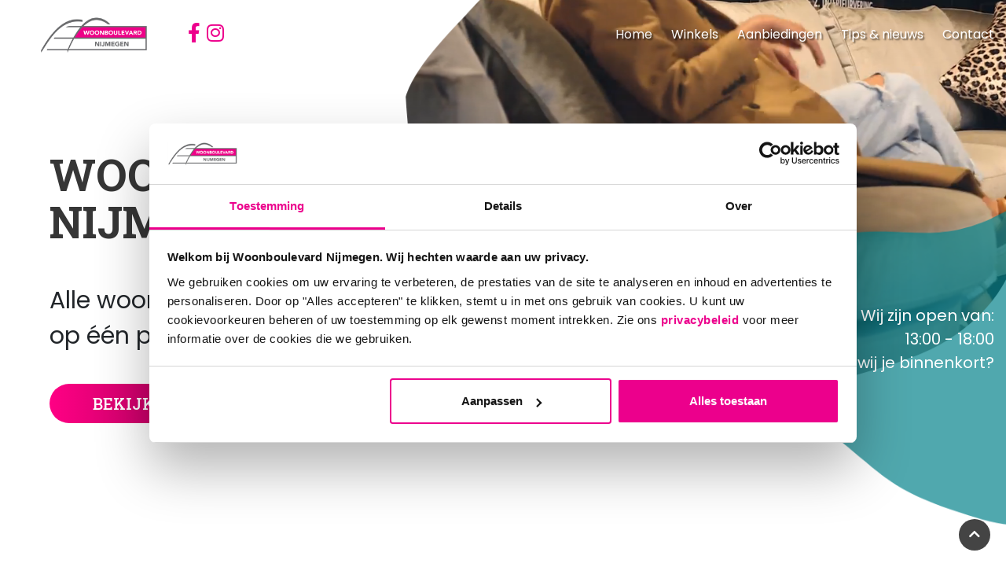

--- FILE ---
content_type: text/html; charset=utf-8
request_url: https://www.woonboulevardnijmegen.nl/?attachment_id=26419
body_size: 7962
content:
<!doctype html>
<html class="no-js" lang="en-US">
  <head>
  <!-- Google Tag Manager -->
<script>(function(w,d,s,l,i){w[l]=w[l]||[];w[l].push({'gtm.start':
  new Date().getTime(),event:'gtm.js'});var f=d.getElementsByTagName(s)[0],
  j=d.createElement(s),dl=l!='dataLayer'?'&l='+l:'';j.async=true;j.src=
  'https://www.googletagmanager.com/gtm.js?id='+i+dl;f.parentNode.insertBefore(j,f);
  })(window,document,'script','dataLayer','GTM-TM7GJNJ');</script>
  <!-- End Google Tag Manager -->
<base href="https://www.woonboulevardnijmegen.nl/"><!--[if lte IE 6]></base><![endif]-->
<meta charset="utf-8">
<meta http-equiv="x-ua-compatible" content="ie=edge">
<title>Woonboulevard Nijmegen | Woonboulevard Nijmegen</title>   
<meta name="generator" content="Silverstripe CMS 5.4">
<meta http-equiv="Content-Type" content="text/html; charset=utf-8">
<meta name="description" content="Laat je inspireren en ontdek ons brede aanbod aan woninginrichting. 7 dagen per week geopend, dus ook op zondag!">
<meta property="og:locale" content="nl_NL" />
<meta property="og:type" content="website" />
<meta property="og:title" content="Woonboulevard Nijmegen" />
<meta property="og:description" content="Laat je inspireren en ontdek ons brede aanbod aan woninginrichting. 7 dagen per week geopend, dus ook op zondag! " />
<meta property="og:url" content="https://www.woonboulevardnijmegen.nl/home" />
<meta property="og:site_name" content="Woonboulevard Nijmegen" />
<meta property="og:image" content="https://www.woonboulevardnijmegen.nl/wp-content/uploads/2021/04/Foto-Nieuws-FC.jpg" />
<meta name="viewport" id="viewport" content="width=device-width,minimum-scale=1.0,maximum-scale=10.0,initial-scale=1.0">

<meta http-equiv="X-UA-Compatible" content="IE=edge,chrome=1">
<link rel="preconnect" href="https://fonts.googleapis.com">
<link rel="preconnect" href="https://fonts.gstatic.com" crossorigin>
<link href="https://fonts.googleapis.com/css2?family=Source+Sans+Pro:ital,wght@0,200;0,300;0,400;0,600;0,700;0,900;1,200;1,300;1,400;1,600;1,700;1,900&display=swap" rel="stylesheet">
<link href="https://fonts.googleapis.com/css2?family=Roboto+Slab:wght@100;200;300;400;500;600;700;800;900&display=swap" rel="stylesheet">
<link rel="stylesheet" href="https://cdn.jsdelivr.net/npm/swiper@8/swiper-bundle.min.css"/>

<link rel="stylesheet" href="/custom.css" />
<link rel="shortcut icon" href="/favicon.ico" />

  <link rel="stylesheet" type="text/css" href="/_resources/themes/template/dist/css/style.css?m=1709903864">
</head>
  <body class="HomePage">
    <!-- Google Tag Manager (noscript) -->
<noscript><iframe src="https://www.googletagmanager.com/ns.html?id=GTM-TM7GJNJ"
height="0" width="0" style="display:none;visibility:hidden"></iframe></noscript>
<!-- End Google Tag Manager (noscript) -->

    <header>
  <div class="navigation-wrap start-header start-style  ">
		<div class="container">
			<div class="row">
				<div class="col-12">
					<nav class="navbar navbar-expand-lg navbar-light">
						<a class="navbar-brand col-lg-2 col-6"  href="https://www.woonboulevardnijmegen.nl" rel="home"><img width="300" height="130" alt="Logo Woonboulevard Nijmegen" src="/assets/Logo/logo-woonboulevard-nijmegen.png" loading="lazy" />
</a>	
				<div class="icon col-lg-2">
					<div class="row">
							
										  <li class="list-inline-item mt-2 mb-2">
											  <a href="https://www.facebook.com/woonboulevardnijmegen/" target="_blank" class="footer--link">
												  <i class="footer--social-icon fab fa-facebook-f"></i>
											  </a>
										  </li>
									  
									  
									  <li class="list-inline-item mt-2 mb-2">
										  <a href="https://www.instagram.com/woonboulevardnijmegen/" target="_blank" class="footer--link">
											  <i class="footer--social-icon fab fa-instagram"></i>
										  </a>
									  </li>
								  
								</div>
								</div>
						<button class="navbar-toggler" type="button" data-toggle="collapse" data-target="#navbarSupportedContent" aria-controls="navbarSupportedContent" aria-expanded="false" aria-label="Toggle navigation">
							<span class="navbar-toggler-icon"></span>
						</button>
						
						<div class="collapse navbar-collapse" id="navbarSupportedContent">
							<ul class="navbar-nav ml-auto py-4 py-md-0">
                			
								<li class="nav-item  pl-4 pl-md-0 ml-0 ml-md-4 active ">
									<a class="nav-link " href="/">Home </a>
									
								</li>
                			
								<li class="nav-item  pl-4 pl-md-0 ml-0 ml-md-4  ">
									<a class="nav-link " href="/winkels">Winkels </a>
									
								</li>
                			
								<li class="nav-item  pl-4 pl-md-0 ml-0 ml-md-4  ">
									<a class="nav-link " href="/aanbiedingen">Aanbiedingen </a>
									
								</li>
                			
								<li class="nav-item  pl-4 pl-md-0 ml-0 ml-md-4  ">
									<a class="nav-link " href="/tips-and-nieuws">Tips &amp; nieuws </a>
									
								</li>
                			
								<li class="nav-item  pl-4 pl-md-0 ml-0 ml-md-4  ">
									<a class="nav-link " href="/contact">Contact </a>
									
								</li>
                			 
							</ul>
						</div>
						
					</nav>		
				</div>
			</div>
		</div>
	</div>
</header>

<script type="application/javascript" src="/_resources/themes/template/dist/js/main.min.js?m=1709903863"></script>
<script>
if (window.innerWidth < 960) {
    if ($('.nav-link').hasClass('child-parent')) {
   		$('.nav-link').addClass('dropdown-toggle');
		$('.nav-link').attr('data-toggle', 'dropdown');
		$('.nav-link').attr('role', 'button');
		$('.nav-link').attr('aria-haspopup', 'true');
		$('.nav-link').attr('aria-expanded', 'false');
	}
}
</script>



    <main role="main">
      
<div class="page-header">
<div class="banner-image-blob mb-5">
<!-- <div class="banner-image-blob mb-auto"><img src="/assets/PageBanner/foto-header-homepage.jpg" class="image-blob" alt="foto header homepage" /></div> -->
  <svg xmlns="http://www.w3.org/2000/svg" xmlns:xlink="http://www.w3.org/1999/xlink" class="videosvg" viewBox="0 0 1267.042 927.745" >
 
    <g transform="matrix(1, 0, 0, 1, 0, 0)" filter="url(#blob_5_)">
      <clipPath id="shapeHome">
        <path id="Subtraction_2" data-name="Subtraction 2" d="M502.042,1029.745a195.531,195.531,0,0,1-32.392-2.562,145.321,145.321,0,0,1-29.707-8.208,133.789,133.789,0,0,1-22.738-12.048,165.341,165.341,0,0,1-20.83-16.353c-12.6-11.566-24.808-25.869-37.316-43.726-23.408-33.417-44.548-74.64-66.929-118.283l0-.006-.021-.041-.011-.021c-11.207-21.853-22.8-44.45-35.163-67.034-13.994-25.552-27.083-47.56-40.014-67.281C188.576,651.324,155.547,611.1,123.606,572.2l-.011-.014C89.573,530.745,57.438,491.606,34.371,453.4c-12.348-20.451-21.1-38.962-26.747-56.589A162.988,162.988,0,0,1,1.211,368.94a130.239,130.239,0,0,1-.822-27.7A132.663,132.663,0,0,1,4.567,315.6,170.606,170.606,0,0,1,13.6,290.1c7.087-16.035,16.954-32.713,30.166-50.987,24.673-34.127,57.153-68.471,91.54-104.832l.119-.126c9.877-10.444,20.09-21.244,30.219-32.158h1101.4V692.146a278.3,278.3,0,0,1-29.732,45.613,342.154,342.154,0,0,1-49.328,49.9A406.349,406.349,0,0,1,1128.5,828.43a421.017,421.017,0,0,1-38.7,18.766c-12.624,5.39-26.187,10.578-41.463,15.862-28.605,9.894-59.191,18.713-91.572,28.05l-.009,0-.044.013c-21.265,6.132-43.255,12.472-66.222,19.552-26.016,8.019-49.447,15.821-71.63,23.853-20.659,7.7-41.548,15.965-63.665,24.712l-.045.018-.027.011-.007,0c-43.144,17.064-87.757,34.709-130.859,48.054a590.757,590.757,0,0,1-63.22,16.213c-10.463,2.011-20.608,3.551-30.151,4.578a271.459,271.459,0,0,1-28.832,1.627h-.018Z" transform="translate(0 -102)" fill="#fff"/>
      </clipPath>
      </g>
    <foreignObject clip-path="url(#shapeHome)" width="100%" height="100%">
      <video id="videoplayer" autoplay muted loop playsinline style="pointer-events: none; ">
        <source src="https://www.woonboulevardnijmegen.nl/assets/Film.mp4?vid=4" type="video/mp4">
      Your browser does not support the video tag.
      </video>

  </foreignObject>




  </svg> 


  <div class="homeBlob">
    <div class="BannerMessage">
  <div class="message my-auto">
    
      <p>  Wij zijn open van:
      <br>     <script type="text/javascript">
        window.onload=function(){/*from   w ww .ja v a  2  s . c o m*/
    var d = new Date().getDay();
    var titles = [
    '13:00 - 18:00', 
    '10:00 - 18:00', 
    '10:00 - 18:00', 
    '10:00 - 21:00', 
    '10:00 - 18:00', 
    '10:00 - 17:00', 
    '12:00 - 17:00'];
    document.getElementById("hours").innerHTML = titles[d-1];
        }
    
          </script> 
  <p id="hours">
  
  </p>
  
  <p>     Zien wij je binnenkort?</p>
    


  </div>
</div>  
  </div>
  
 
   
</div>  


    <div class=" container my-auto">
        <div class="row mt-5 p-5">
            <div class="col-lg-6 col-9 text-left my-auto" id="BannerHomeText">
                    <h1 class="page-title mb-5 mt-5">WOONBOULEVARD NIJMEGEN</h1>
                    <p class="page-slogan mb-5">Alle woonwinkels op één plek</p>
                    
                    <a href="/winkels" class="home-button mt-5">Bekijk winkels</a>
                    
            </div>
        </div>
    </div>


</div>





    
	   <div class="element dima__elemental__models__elementusps" id="e25">
	<div class="element-usps lazyload ">
  <div class="element-base element-usps--item element-padded">
        <div class="container-fluid">
            <div class="row justify-content-center" id="USPs" >
                <div class="col-12">
                    <div class="row justify-content-center">
                        <div class="col-lg-12 col-md-12 col-12 text-center">
                            <div class="row justify-content-center pb-5">
                                
                                    <div class="col-lg-3 col-md-6 col-12 text-center" style="
                                    color: #ee0088; font-size: 20px;
                                ">
                                        <i class="fas fa-calendar-day pr-3"></i> <span>7 dagen in de week open</span>
                                    </div>
                                
                                    <div class="col-lg-3 col-md-6 col-12 text-center" style="
                                    color: #ee0088; font-size: 20px;
                                ">
                                        <i class="fas fa-map-marker-alt pr-3"></i> <span>19 woonwinkels op één locatie</span>
                                    </div>
                                
                                    <div class="col-lg-3 col-md-6 col-12 text-center" style="
                                    color: #ee0088; font-size: 20px;
                                ">
                                        <i class="fas fa-home pr-3"></i> <span>20.000 vierkante meter wooninspiratie</span>
                                    </div>
                                
                            </div>
                        </div>
                    </div>
                </div>
            </div>
        </div>
    </div>
</div>

</div>

    
	   <div class="element dima__elemental__models__elementimagecontent" id="e482">
	<div class="element-base element-imagecontent  element-padded ">
  <div class="background-image-block-left"></div>
  <div class="container-fluid">
   

    <div class="row">

      <div class="col-12 element-image-content-block element-image-content-right">
        <div class="row flex-row-reverse">

          
            <div class="col-lg-6 pb-5">
              <picture class="image-wrap element-imagecontent--image">
                
                <source srcset="/assets/Afbeelding-met-tekst/frisse-start-1-2026.jpeg" type="image/jpeg">
                <img
                  src="[data-uri]"
                  data-src=""
                  class="lazyload"
                  alt="frisse start 1 2026"
                >
              </picture>
              </div>
          

          <div class="col-lg-6 d-flex flex-column" id="ContentImage">
            <div class="element-imagecontent--wrap h-100">
              <div class="row h-100">
                <div class="col-md-12 col-lg-11 my-auto element-image-content-right-text " data-delay="0.4s">
                  
                    
                      <h2 class="global-title d-block element-imagecontent--title">
                        frisse start<br>
                      </h2>
                      <hr class="underline"></hr>
                    
                  
                  <div class="element-imagecontent--content">
                    <p>Jouw huis, jouw stijl, jouw voordeel!</p>
<p>Het nieuwe jaar is aangebroken…en dat betekent: een frisse start met <strong>onweerstaanbare kortingen</strong>. De gehele maand staat onze woonboulevard bol van spectaculaire aanbiedingen die je niet wilt missen. JANUARI = OPRUIMING!</p>
<p>Droom jij van een nieuwe bank, een stijlvolle eethoek of eindelijk dat boxspringbed waar je al zo lang naar uitkijkt? Of wil je jouw interieur een frisse boost geven met trendy woonaccessoires, een nieuwe vloer of keuken? Je profiteert nu van <strong>ongekende</strong> <strong>kortingen</strong> op topmerken en de nieuwste collecties.</p>
<p>Laat je inspireren in onze sfeervolle winkels, krijg persoonlijk advies van onze interieurexperts en ontdek hoe makkelijk het is om jouw huis om te toveren tot een plek waar je écht thuiskomt.</p>
<p><strong>Wonen. Slapen. Leven.</strong> Het begint bij Woonboulevard Nijmegen.</p>
                  </div>
                  
                  <a href="https://www.woonboulevardnijmegen.nl/aanbiedingen/" class="mt-3 element-button" >Bekijk aanbiedingen <i class="fas fa-chevron-circle-right"></i></i></a>
                  
                  </div>
                </div>
              </div>
            </div>

          </div>
        </div>

    </div>
  </div>
  </div>
  

</div>

    
	   <div class="element dima__elemental__models__elementimagecontent" id="e3">
	<div class="element-base element-imagecontent  element-padded ">
  <div class="background-image-block-left"></div>
  <div class="container-fluid">
   

    <div class="row">

      <div class="col-12 element-image-content-block element-image-content-left">
        <div class="row ">

          
            <div class="col-lg-6 pb-5">
              <picture class="image-wrap element-imagecontent--image">
                
                <source srcset="/assets/Francois/inspiratie-home-page.png" type="image/jpeg">
                <img
                  src="[data-uri]"
                  data-src=""
                  class="lazyload"
                  alt="inspiratie home page"
                >
              </picture>
              </div>
          

          <div class="col-lg-6 d-flex flex-column" id="ContentImage">
            <div class="element-imagecontent--wrap h-100">
              <div class="row h-100">
                <div class="col-md-12 col-lg-11 my-auto offset-lg-1 element-image-content-left-text " data-delay="0.4s">
                  
                    
                      <h2 class="global-title d-block element-imagecontent--title">
                        Inspiratie op de woonboulevard nijmegen<br>
                      </h2>
                      <hr class="underline"></hr>
                    
                  
                  <div class="element-imagecontent--content">
                    <p>Het veelzijdige aanbod op Woonboulevard Nijmegen biedt alles wat jij nodig hebt om van je huis een thuis te maken. Van bank en bed tot keuken, badkamer en vloer: bij Woonboulevard Nijmegen vind je precies wat je zoekt. Weet je nog niet wat je wilt? Doe alvast inspiratie op, kom langs en laat je adviseren, we helpen je graag op Woonboulevard Nijmegen!</p>
                  </div>
                  
                  </div>
                </div>
              </div>
            </div>

          </div>
        </div>

    </div>
  </div>
  </div>
  

</div>

    
	   <div class="element dima__elemental__models__elementblocks" id="e6">
	
<div class="element-blocks">
<div class="container">
<div class="row justify-content-center mt-5">
<div class="col-lg-12 text-center mt-5">
<h2 class="global-title">Ruimtes om inspiraties op te doen</h2>
<hr class="underline-center"></hr>
</div>

</div>
<div class="row justify-content-center mt-5">

  <style>

    .shapecss{
     border-radius: 68% 32% 69% 31% / 30% 55% 45% 70% ;
    display: block;
    height: 100%;
    width: 100%;
    max-width: 500px;
    min-height: 425px;
    float:right;
    
    }
    
    </style>


  <div class="col-12 col-lg-4" >
    <a href="/winkels/wonen">
      <span class="shapecss mb-5" style="background: url('/assets/Blokken/pexels-adrien-olichon-2736139-v2__FillWzU1MCw1MDBd.jpg');"></span>

      <div id="titlecard">Wonen<i class="fas fa-chevron-circle-right"></i></div>




  </a>


 
</div>


  <div class="col-12 col-lg-4" >
    <a href="/winkels/slapen">
      <span class="shapecss mb-5" style="background: url('/assets/Blokken/pexels-pixabay-164595__FillWzU1MCw1MDBd.jpg');"></span>

      <div id="titlecard">Slapen<i class="fas fa-chevron-circle-right"></i></div>




  </a>


 
</div>


  <div class="col-12 col-lg-4" >
    <a href="/winkels/keuken">
      <span class="shapecss mb-5" style="background: url('/assets/Blokken/pexels-pixabay-533157__FillWzU1MCw1MDBd.jpg');"></span>

      <div id="titlecard">Keuken<i class="fas fa-chevron-circle-right"></i></div>




  </a>


 
</div>


  <div class="col-12 col-lg-4" >
    <a href="/winkels/vloeren">
      <span class="shapecss mb-5" style="background: url('/assets/Blokken/ruimte-vloeren__FillWzU1MCw1MDBd.jpg');"></span>

      <div id="titlecard">Vloeren<i class="fas fa-chevron-circle-right"></i></div>




  </a>


 
</div>


  <div class="col-12 col-lg-4" >
    <a href="/winkels/badkamer">
      <span class="shapecss mb-5" style="background: url('/assets/Blokken/pexels-victoria-akvarel-3315291__FillWzU1MCw1MDBd.jpg');"></span>

      <div id="titlecard">Badkamer<i class="fas fa-chevron-circle-right"></i></div>




  </a>


 
</div>


</div>
</div>
</div>




</div>

    
	   <div class="element dima__elemental__models__elementnewsupdates" id="e7">
	<div class="container">

 
  
  <div class="row justify-content-center">
    <div class="col-12 text-center"><h2 class="global-title">Ook interessant</h2><hr class="underline-center"></hr></div>
    

    

      
      <div class="col-lg-3 col-12 cardNews">
         <div class="card" style="width: auto">
          <img class="card-img-top" src="/assets/ContentBanner/badkamertrends-2025-header__FillWzQwMCwyNTBd.jpg" alt="Card image cap">
          <div class="card-body">
            <h5 class="card-title pt-4">Badkamertrends 2025</h5>
            <p class="card-text">Ontdek de trends die jouw badkamer transformeren!<br />
<br />
Introductie<br />
<br />
In 2025 zien we een verschuiving naar badkamers die…</p>
            <a class="readmore" href="/tips-and-nieuws/badkamertrends-2025">Lees meer <i class="fas fa-chevron-circle-right"></i></a>
          </div>
        </div>
      </div>
      
      <div class="col-lg-3 col-12 cardNews">
         <div class="card" style="width: auto">
          <img class="card-img-top" src="/assets/Francois/Inspiratie-Appart__FillWzQwMCwyNTBd.jpg" alt="Card image cap">
          <div class="card-body">
            <h5 class="card-title pt-4">Woonboulevard Nijmegen 2025</h5>
            <p class="card-text">Het ideale adres voor jouw woonbehoeften<br />
<br />
Ontdek de diversiteit en kwaliteit van 19 speciaalzaken<br />
<br />
Woonboulevard Ni…</p>
            <a class="readmore" href="/tips-and-nieuws/woonboulevard-nijmegen-2025">Lees meer <i class="fas fa-chevron-circle-right"></i></a>
          </div>
        </div>
      </div>
      
      <div class="col-lg-3 col-12 cardNews">
         <div class="card" style="width: auto">
          <img class="card-img-top" src="/assets/Francois/1-kleuren-in-de-keuken__FillWzQwMCwyNTBd.jpg" alt="Card image cap">
          <div class="card-body">
            <h5 class="card-title pt-4">Kleur in je keuken</h5>
            <p class="card-text">3x manieren om kleur toe te passen in je keuken<br />
De keuken is een plek waar gekookt, gelachen en geleefd wordt. Maar…</p>
            <a class="readmore" href="/tips-and-nieuws/kleur-in-je-keuken">Lees meer <i class="fas fa-chevron-circle-right"></i></a>
          </div>
        </div>
      </div>
      
      <div class="col-lg-3 col-12 cardNews">
         <div class="card" style="width: auto">
          <img class="card-img-top" src="/assets/Francois/Vloerkledenfeestje__FillWzQwMCwyNTBd.jpg" alt="Card image cap">
          <div class="card-body">
            <h5 class="card-title pt-4">Het juiste formaat vloerkleed</h5>
            <p class="card-text">Het juiste formaat vloerkleed kiezen doe je zo!<br />
<br />
Vloerkleden zijn onmisbaar in een interieur en zorgen voor warmte …</p>
            <a class="readmore" href="/tips-and-nieuws/het-juiste-formaat-vloerkleed">Lees meer <i class="fas fa-chevron-circle-right"></i></a>
          </div>
        </div>
      </div>
      
      

    
  </div>


  </div>
</div>




</div>

    
	   <div class="element dima__elemental__models__elementonzewinkels" id="e9">
	<div class="container-fluid">
  <div class="row justify-content-center">

    
    <div class="swiper winkelSwiper">

      <div class="swiper-wrapper">
        <!-- Slides -->
        
        <div class="swiper-slide">
          <div class="col-12">
 
              <img class="" src="/assets/Uploads/kwantum-wonenenslapen__ScaleHeightWzE3NV0.png" alt="Card image cap">
            
          </div>
        
        </div>
        
        <div class="swiper-slide">
          <div class="col-12">
 
              <img class="" src="/assets/WinkelBlokken/jysk-logo__ScaleHeightWzE3NV0.png" alt="Card image cap">
            
          </div>
        
        </div>
        
        <div class="swiper-slide">
          <div class="col-12">
 
              <img class="" src="/assets/WinkelBlokken/leenbakker-logo__ScaleHeightWzE3NV0.png" alt="Card image cap">
            
          </div>
        
        </div>
        
        <div class="swiper-slide">
          <div class="col-12">
 
              <img class="" src="/assets/OnzeWinkels/Montel-Logo-v2__ScaleHeightWzE3NV0.png" alt="Card image cap">
            
          </div>
        
        </div>
        
        <div class="swiper-slide">
          <div class="col-12">
 
              <img class="" src="/assets/Uploads/Sticker_RAL5011_JPG__ScaleHeightWzE3NV0.jpg" alt="Card image cap">
            
          </div>
        
        </div>
        
        <div class="swiper-slide">
          <div class="col-12">
 
              <img class="" src="/assets/WinkelBlokken/budgethome__ScaleHeightWzE3NV0.jpg" alt="Card image cap">
            
          </div>
        
        </div>
        
        <div class="swiper-slide">
          <div class="col-12">
 
              <img class="" src="/assets/WinkelBlokken/peroon__ScaleHeightWzE3NV0.jpg" alt="Card image cap">
            
          </div>
        
        </div>
        
        <div class="swiper-slide">
          <div class="col-12">
 
              <img class="" src="/assets/Uploads/haco-wonenenslapen__ScaleHeightWzE3NV0.png" alt="Card image cap">
            
          </div>
        
        </div>
        
        <div class="swiper-slide">
          <div class="col-12">
 
              <img class="" src="/assets/WinkelBlokken/aupingstore-logo__ScaleHeightWzE3NV0.png" alt="Card image cap">
            
          </div>
        
        </div>
        
        <div class="swiper-slide">
          <div class="col-12">
 
              <img class="" src="/assets/WinkelBlokken/carpetright_logo__ScaleHeightWzE3NV0.jpg" alt="Card image cap">
            
          </div>
        
        </div>
        
        <div class="swiper-slide">
          <div class="col-12">
 
              <img class="" src="/assets/WinkelBlokken/swisssense-logo__ScaleHeightWzE3NV0.png" alt="Card image cap">
            
          </div>
        
        </div>
        
        <div class="swiper-slide">
          <div class="col-12">
 
              <img class="" src="/assets/WinkelBlokken/beddenreus-logo__ScaleHeightWzE3NV0.png" alt="Card image cap">
            
          </div>
        
        </div>
        
        <div class="swiper-slide">
          <div class="col-12">
 
              <img class="" src="/assets/WinkelBlokken/beterbed-logo__ScaleHeightWzE3NV0.png" alt="Card image cap">
            
          </div>
        
        </div>
        
        <div class="swiper-slide">
          <div class="col-12">
 
              <img class="" src="/assets/Uploads/Brugman__ScaleHeightWzE3NV0.jpg" alt="Card image cap">
            
          </div>
        
        </div>
        
        <div class="swiper-slide">
          <div class="col-12">
 
              <img class="" src="/assets/Uploads/KeukenKampioen__ScaleHeightWzE3NV0.png" alt="Card image cap">
            
          </div>
        
        </div>
        
        <div class="swiper-slide">
          <div class="col-12">
 
              <img class="" src="/assets/WinkelBlokken/Nachtrust-Logo-RGB-2000x1500px-1024x768__ScaleHeightWzE3NV0.png" alt="Card image cap">
            
          </div>
        
        </div>
        
        <div class="swiper-slide">
          <div class="col-12">
 
              <img class="" src="/assets/WinkelBlokken/Logo-totaal-bed__ScaleHeightWzE3NV0.png" alt="Card image cap">
            
          </div>
        
        </div>
        
        <div class="swiper-slide">
          <div class="col-12">
 
              <img class="" src="/assets/Uploads/kvik-wonenenslapen__ScaleHeightWzE3NV0.png" alt="Card image cap">
            
          </div>
        
        </div>
        
      </div>
      
    </div>
    
  </div>
</div>
</div>

    





  
    </main>

    <div class="footer-counter">
<div class="container-fluid">
  <div class="row justify-content-center">
    <div class="col-lg-4 col-12">
      <div class="counter-title" id="hoeveelheid">7</div>
      <div class="counter-text">Dagen per week geopend</div>
    </div>
    <div class="col-lg-4 col-12">
      <div class="counter-title" id="hoeveelheid2">19</div>
      <div class="counter-text">Woonwinkels op één locatie</div>
    </div>
    <div class="col-lg-4 col-12">
      <div class="counter-title" id="hoeveelheid3">20000</div>
      <div class="counter-text">Vierkante meter wooninspiratie</div>
    </div>
  </div> 
</div>
</div>


<footer class="footer sfeer-bg d-print-none">
    <div class="container">

      <div class="row h-100">
        <div class="col-lg-8">
        <div class="col-xxl-12 col-xl-12 col-lg-12 col-md-12 col-sm-12">
          <div class="row">
              <div class="col-xl-6 col-lg-6 col-md-12">
                  
                  <h2 class="footer--title">Contact</h2>
                  <ul class="list-unstyled link-list text-left">
                    
                    <li>Woonboulevard Nijmegen</li>
                  
                  <li>
                      Wijchenseweg 150-190<br>
                      6538 SX, Nijmegen<br>
                    </li>
                    
                    
                    
                    
                    
                    
                    
                    <li class="list-inline-item mt-2 mb-2">
                      <a href="https://www.facebook.com/woonboulevardnijmegen/" target="_blank" class="footer--link">
                        <i class="footer--social-icon fab fa-facebook-f"></i>
                      </a>
                    </li>
                  
                  
                  <li class="list-inline-item mt-2 mb-2">
                    <a href="https://www.instagram.com/woonboulevardnijmegen/" target="_blank" class="footer--link">
                      <i class="footer--social-icon fab fa-instagram"></i>
                    </a>
                  </li>
                
                    <li>&nbsp;</li>
                   <li><img src="/assets/FooterLogo/Naamloos-1.jpg"></li>
                  </ul>
              </div>

              <div class="col-xxl-6 col-xl-6 col-lg-6 col-md-12 col-sm-12">
                <h2 class="footer--title">Links</h2>
                <ul class="footer--links">
                  
                    <li><a href="/">Home</a></li>
                  
                    <li><a href="/?attachment_id=26419#">Winkels</a></li>
                  
                    <li><a href="/?attachment_id=26419#">Aanbiedingen</a></li>
                  
                    <li><a href="/?attachment_id=26419#">Tips &amp; Nieuws</a></li>
                  
                    <li><a href="/contact">Contact</a></li>
                  
                </ul>

                
              </div>
          </div>
          </div>
        </div>
        <div class="col-lg-4 col-md-12">
          <div class="col-lg-12">
        <div class="row justify-content-center">
            <div class="col-xl-12 col-lg-12 col-md-12">
            <h2 class="footer--title">Openingstijden</h2>
            <div class="row">
              <div class="col-5 mb-1 mt-1">Maandag :</div>
              <div class="col-7 mb-1 mt-1">13:00 - 18:00</div>  
                
              <div class="col-5 mb-1 mt-1">Dinsdag :</div>
              <div class="col-7 mb-1 mt-1">10:00 - 18:00</div>   
              
              <div class="col-5 mb-1 mt-1">Woensdag :</div>
              <div class="col-7 mb-1 mt-1">10:00 - 18:00</div>   

              <div class="col-5 mb-1 mt-1">Donderdag :</div>
              <div class="col-7 mb-1 mt-1">10:00 - 21:00</div>   

              <div class="col-5 mb-1 mt-1">Vrijdag :</div>
              <div class="col-7 mb-1 mt-1">10:00 - 18:00</div>   

              <div class="col-5 mb-1 mt-1">Zaterdag :</div>
              <div class="col-7 mb-1 mt-1">10:00 - 17:00</div>   

              <div class="col-5 mb-1 mt-1">Zondag :</div>
              <div class="col-7 mb-1 mt-1">12:00 - 17:00</div>   
            </div>
            </div>
          </div> 
        </div>
      </div>

      </div>

    </div>
</footer>

<div class="bottom-footer p-block-small my-auto">
  <div class="container-fluid">
    <div class="row">
      <div class="col-md-12 text-center my-auto">
          <ul class="list-unstyled list-inline mb-0">
              <li class="list-inline-item">
                &copy; Woonboulevard Nijmegen 2026 
              </li>
              <li class="list-inline-item">
                Alle rechten voorbehouden
              </li>
              
              
              <!-- <li class="list-inline-item">
                Ontwikkeling & Design door <a href="https://www.dima.nl/" class="bottom-footer--link" target="_blank">DIMA.</a>
              </li> -->
          </ul>
      </div>
    </div>
  </div>
</div>
<a href="javascript:void(0);" class="back-to-top" title="Scroll to Top">
  <i class="fa fa-chevron-up" aria-hidden="true"></i>
</a>

<script>
$(document).ready(function() {

    const person = document.querySelector(".footer-counter");
  
    const options = {
      root: null,
      threshold: 0,
      rootMargin:"-150px"
    };
  
    const observer = new IntersectionObserver(function(entries, observer) {
      entries.forEach(entry => {
        if(!entry.isIntersecting) {
          return;
        }
        entry.target.classList.add("inview");
        observer.unobserve(entry.target);
        if ($(".footer-counter").hasClass("inview")) {
          var counterOpti = document.getElementById("hoeveelheid").innerHTML;
          function animateValue(per, start, end, duration) {
            let startTimestamp = null;
            const step = (timestamp) => {
              if (!startTimestamp) startTimestamp = timestamp;
              const progress = Math.min((timestamp - startTimestamp) / duration, 1);
              per.innerHTML = Math.floor(progress * (end - start) + start);
              if (progress < 1) {
                window.requestAnimationFrame(step);
              }
            };
            window.requestAnimationFrame(step);
          }
          
          const per = document.getElementById("hoeveelheid");
          animateValue(per, 0, counterOpti, 5000);
  
          var counterOptie = document.getElementById("hoeveelheid2").innerHTML;
  
          function animatedValue(pro, start, end, duration) {
            let startTimestamp = null;
            const step = (timestamp) => {
              if (!startTimestamp) startTimestamp = timestamp;
              const progress = Math.min((timestamp - startTimestamp) / duration, 1);
              pro.innerHTML = Math.floor(progress * (end - start) + start);
              if (progress < 1) {
                window.requestAnimationFrame(step);
              }
            };
            window.requestAnimationFrame(step);
          }
  
          const pro = document.getElementById("hoeveelheid2");
          animatedValue(pro, 0, counterOptie, 3000);
  
          var counterOpties = document.getElementById("hoeveelheid3").innerHTML;
  
          function animatedtValue(procent, start, end, duration) {
            let startTimestamp = null;
            const step = (timestamp) => {
              if (!startTimestamp) startTimestamp = timestamp;
              const progress = Math.min((timestamp - startTimestamp) / duration, 1);
              procent.innerHTML = Math.floor(progress * (end - start) + start);
              if (progress < 1) {
                window.requestAnimationFrame(step);
              }
            };
            window.requestAnimationFrame(step);
          }
  
          const procent = document.getElementById("hoeveelheid3");
          animatedtValue(procent, 0, counterOpties, 8000);
      }
      });
    }, options);
    observer.observe(person);
  
  }); 
</script>


    
    <script src="https://cdn.jsdelivr.net/npm/swiper@8/swiper-bundle.min.js" defer></script>
    <script src="https://unpkg.com/isotope-layout@3/dist/isotope.pkgd.min.js" defer></script>
    <script src="https://cdn.jsdelivr.net/npm/swiper@8/swiper-bundle.min.js" defer></script>



  </body>
</html>




--- FILE ---
content_type: text/css
request_url: https://www.woonboulevardnijmegen.nl/_resources/themes/template/dist/css/style.css?m=1709903864
body_size: 64397
content:
/*Theme*/
/* Mixins */
/* Bootstrap */
/*!
 * Bootstrap v4.3.1 (https://getbootstrap.com/)
 * Copyright 2011-2018 The Bootstrap Authors
 * Copyright 2011-2018 Twitter, Inc.
 * Licensed under MIT (https://github.com/twbs/bootstrap/blob/master/LICENSE)
 */
@import url("https://fonts.googleapis.com/css2?family=Poppins&display=swap");
:root {
  --blue: #0277BD;
  --indigo: #6610f2;
  --purple: #7B1FA2;
  --pink: #e83e8c;
  --red: #D2232A;
  --orange: #f38809;
  --yellow: #ffc107;
  --green: #2E7D32;
  --teal: #00897B;
  --cyan: #00838F;
  --white: #fff;
  --gray: #6c757d;
  --gray-dark: #343a40;
  --primary: #0277BD;
  --secondary: #6c757d;
  --success: #2E7D32;
  --info: #00838F;
  --warning: #ffc107;
  --danger: #D2232A;
  --light: #f8f9fa;
  --dark: #343a40;
  --breakpoint-xs: 0;
  --breakpoint-sm: 576px;
  --breakpoint-md: 768px;
  --breakpoint-lg: 992px;
  --breakpoint-xl: 1200px;
  --font-family-sans-serif: -apple-system, BlinkMacSystemFont, "Segoe UI", Roboto, "Helvetica Neue", Arial, "Noto Sans", sans-serif, "Apple Color Emoji", "Segoe UI Emoji", "Segoe UI Symbol", "Noto Color Emoji";
  --font-family-monospace: SFMono-Regular, Menlo, Monaco, Consolas, "Liberation Mono", "Courier New", monospace; }

*,
*::before,
*::after {
  -webkit-box-sizing: border-box;
  box-sizing: border-box; }

html {
  font-family: sans-serif;
  line-height: 1.15;
  -webkit-text-size-adjust: 100%;
  -webkit-tap-highlight-color: rgba(0, 0, 0, 0); }

article, aside, figcaption, figure, footer, header, hgroup, main, nav, section {
  display: block; }

body {
  margin: 0;
  font-family: -apple-system, BlinkMacSystemFont, "Segoe UI", Roboto, "Helvetica Neue", Arial, "Noto Sans", sans-serif, "Apple Color Emoji", "Segoe UI Emoji", "Segoe UI Symbol", "Noto Color Emoji";
  font-size: 1rem;
  font-weight: 400;
  line-height: 1.5;
  color: #212529;
  text-align: left;
  background-color: #fff; }

[tabindex="-1"]:focus:not(:focus-visible) {
  outline: 0 !important; }

hr {
  -webkit-box-sizing: content-box;
  box-sizing: content-box;
  height: 0;
  overflow: visible; }

h1, h2, h3, h4, h5, h6 {
  margin-top: 0;
  margin-bottom: 0.5rem; }

p {
  margin-top: 0;
  margin-bottom: 1rem; }

abbr[title],
abbr[data-original-title] {
  text-decoration: underline;
  -webkit-text-decoration: underline dotted;
  text-decoration: underline dotted;
  cursor: help;
  border-bottom: 0;
  -webkit-text-decoration-skip-ink: none;
  text-decoration-skip-ink: none; }

address {
  margin-bottom: 1rem;
  font-style: normal;
  line-height: inherit; }

ol,
ul,
dl {
  margin-top: 0;
  margin-bottom: 1rem; }

ol ol,
ul ul,
ol ul,
ul ol {
  margin-bottom: 0; }

dt {
  font-weight: 700; }

dd {
  margin-bottom: .5rem;
  margin-left: 0; }

blockquote {
  margin: 0 0 1rem; }

b,
strong {
  font-weight: bolder; }

small {
  font-size: 80%; }

sub,
sup {
  position: relative;
  font-size: 75%;
  line-height: 0;
  vertical-align: baseline; }

sub {
  bottom: -.25em; }

sup {
  top: -.5em; }

a {
  color: #0277BD;
  text-decoration: none;
  background-color: transparent; }
  a:hover {
    color: #014771;
    text-decoration: underline; }

a:not([href]):not([class]) {
  color: inherit;
  text-decoration: none; }
  a:not([href]):not([class]):hover {
    color: inherit;
    text-decoration: none; }

pre,
code,
kbd,
samp {
  font-family: SFMono-Regular, Menlo, Monaco, Consolas, "Liberation Mono", "Courier New", monospace;
  font-size: 1em; }

pre {
  margin-top: 0;
  margin-bottom: 1rem;
  overflow: auto;
  -ms-overflow-style: scrollbar; }

figure {
  margin: 0 0 1rem; }

img {
  vertical-align: middle;
  border-style: none; }

svg {
  overflow: hidden;
  vertical-align: middle; }

table {
  border-collapse: collapse; }

caption {
  padding-top: 0.75rem;
  padding-bottom: 0.75rem;
  color: #6c757d;
  text-align: left;
  caption-side: bottom; }

th {
  text-align: inherit; }

label {
  display: inline-block;
  margin-bottom: 0.5rem; }

button {
  border-radius: 0; }

button:focus {
  outline: 1px dotted;
  outline: 5px auto -webkit-focus-ring-color; }

input,
button,
select,
optgroup,
textarea {
  margin: 0;
  font-family: inherit;
  font-size: inherit;
  line-height: inherit; }

button,
input {
  overflow: visible; }

button,
select {
  text-transform: none; }

[role="button"] {
  cursor: pointer; }

select {
  word-wrap: normal; }

button,
[type="button"],
[type="reset"],
[type="submit"] {
  -webkit-appearance: button; }

button:not(:disabled),
[type="button"]:not(:disabled),
[type="reset"]:not(:disabled),
[type="submit"]:not(:disabled) {
  cursor: pointer; }

button::-moz-focus-inner,
[type="button"]::-moz-focus-inner,
[type="reset"]::-moz-focus-inner,
[type="submit"]::-moz-focus-inner {
  padding: 0;
  border-style: none; }

input[type="radio"],
input[type="checkbox"] {
  -webkit-box-sizing: border-box;
  box-sizing: border-box;
  padding: 0; }

textarea {
  overflow: auto;
  resize: vertical; }

fieldset {
  min-width: 0;
  padding: 0;
  margin: 0;
  border: 0; }

legend {
  display: block;
  width: 100%;
  max-width: 100%;
  padding: 0;
  margin-bottom: .5rem;
  font-size: 1.5rem;
  line-height: inherit;
  color: inherit;
  white-space: normal; }

progress {
  vertical-align: baseline; }

[type="number"]::-webkit-inner-spin-button,
[type="number"]::-webkit-outer-spin-button {
  height: auto; }

[type="search"] {
  outline-offset: -2px;
  -webkit-appearance: none; }

[type="search"]::-webkit-search-decoration {
  -webkit-appearance: none; }

::-webkit-file-upload-button {
  font: inherit;
  -webkit-appearance: button; }

output {
  display: inline-block; }

summary {
  display: list-item;
  cursor: pointer; }

template {
  display: none; }

[hidden] {
  display: none !important; }

h1, h2, h3, h4, h5, h6,
.h1, .h2, .h3, .h4, .h5, .h6 {
  margin-bottom: 0.5rem;
  font-family: inherit;
  font-weight: 500;
  line-height: 1.2;
  color: inherit; }

h1, .h1 {
  font-size: 2.5rem; }

h2, .h2 {
  font-size: 2rem; }

h3, .h3 {
  font-size: 1.75rem; }

h4, .h4 {
  font-size: 1.5rem; }

h5, .h5 {
  font-size: 1.25rem; }

h6, .h6 {
  font-size: 1rem; }

.lead {
  font-size: 1.25rem;
  font-weight: 300; }

.display-1 {
  font-size: 6rem;
  font-weight: 300;
  line-height: 1.2; }

.display-2 {
  font-size: 5.5rem;
  font-weight: 300;
  line-height: 1.2; }

.display-3 {
  font-size: 4.5rem;
  font-weight: 300;
  line-height: 1.2; }

.display-4 {
  font-size: 3.5rem;
  font-weight: 300;
  line-height: 1.2; }

hr {
  margin-top: 1rem;
  margin-bottom: 1rem;
  border: 0;
  border-top: 1px solid rgba(0, 0, 0, 0.1); }

small,
.small {
  font-size: 80%;
  font-weight: 400; }

mark,
.mark {
  padding: 0.2em;
  background-color: #fcf8e3; }

.list-unstyled {
  padding-left: 0;
  list-style: none; }

.list-inline {
  padding-left: 0;
  list-style: none; }

.list-inline-item {
  display: inline-block; }
  .list-inline-item:not(:last-child) {
    margin-right: 0.5rem; }

.initialism {
  font-size: 90%;
  text-transform: uppercase; }

.blockquote {
  margin-bottom: 1rem;
  font-size: 1.25rem; }

.blockquote-footer {
  display: block;
  font-size: 80%;
  color: #6c757d; }
  .blockquote-footer::before {
    content: "\2014\00A0"; }

.img-fluid {
  max-width: 100%;
  height: auto; }

.img-thumbnail {
  padding: 0.25rem;
  background-color: #fff;
  border: 1px solid #dee2e6;
  border-radius: 0.25rem;
  max-width: 100%;
  height: auto; }

.figure {
  display: inline-block; }

.figure-img {
  margin-bottom: 0.5rem;
  line-height: 1; }

.figure-caption {
  font-size: 90%;
  color: #6c757d; }

code {
  font-size: 87.5%;
  color: #e83e8c;
  word-wrap: break-word; }
  a > code {
    color: inherit; }

kbd {
  padding: 0.2rem 0.4rem;
  font-size: 87.5%;
  color: #fff;
  background-color: #212529;
  border-radius: 0.2rem; }
  kbd kbd {
    padding: 0;
    font-size: 100%;
    font-weight: 700; }

pre {
  display: block;
  font-size: 87.5%;
  color: #212529; }
  pre code {
    font-size: inherit;
    color: inherit;
    word-break: normal; }

.pre-scrollable {
  max-height: 340px;
  overflow-y: scroll; }

.container,
.container-fluid,
.container-sm,
.container-md,
.container-lg,
.container-xl {
  width: 100%;
  padding-right: 15px;
  padding-left: 15px;
  margin-right: auto;
  margin-left: auto; }

@media (min-width: 576px) {
  .container, .container-sm {
    max-width: 540px; } }

@media (min-width: 768px) {
  .container, .container-sm, .container-md {
    max-width: 720px; } }

@media (min-width: 992px) {
  .container, .container-sm, .container-md, .container-lg {
    max-width: 960px; } }

@media (min-width: 1200px) {
  .container, .container-sm, .container-md, .container-lg, .container-xl {
    max-width: 1140px; } }

.row {
  display: -webkit-box;
  display: -ms-flexbox;
  display: flex;
  -ms-flex-wrap: wrap;
  flex-wrap: wrap;
  margin-right: -15px;
  margin-left: -15px; }

.no-gutters {
  margin-right: 0;
  margin-left: 0; }
  .no-gutters > .col,
  .no-gutters > [class*="col-"] {
    padding-right: 0;
    padding-left: 0; }

.col-1, .col-2, .col-3, .col-4, .col-5, .col-6, .col-7, .col-8, .col-9, .col-10, .col-11, .col-12, .col,
.col-auto, .col-sm-1, .col-sm-2, .col-sm-3, .col-sm-4, .col-sm-5, .col-sm-6, .col-sm-7, .col-sm-8, .col-sm-9, .col-sm-10, .col-sm-11, .col-sm-12, .col-sm,
.col-sm-auto, .col-md-1, .col-md-2, .col-md-3, .col-md-4, .col-md-5, .col-md-6, .col-md-7, .col-md-8, .col-md-9, .col-md-10, .col-md-11, .col-md-12, .col-md,
.col-md-auto, .col-lg-1, .col-lg-2, .col-lg-3, .col-lg-4, .col-lg-5, .col-lg-6, .col-lg-7, .col-lg-8, .col-lg-9, .col-lg-10, .col-lg-11, .col-lg-12, .col-lg,
.col-lg-auto, .col-xl-1, .col-xl-2, .col-xl-3, .col-xl-4, .col-xl-5, .col-xl-6, .col-xl-7, .col-xl-8, .col-xl-9, .col-xl-10, .col-xl-11, .col-xl-12, .col-xl,
.col-xl-auto {
  position: relative;
  width: 100%;
  padding-right: 15px;
  padding-left: 15px; }

.col {
  -ms-flex-preferred-size: 0;
  flex-basis: 0;
  -webkit-box-flex: 1;
  -ms-flex-positive: 1;
  flex-grow: 1;
  max-width: 100%; }

.row-cols-1 > * {
  -webkit-box-flex: 0;
  -ms-flex: 0 0 100%;
  flex: 0 0 100%;
  max-width: 100%; }

.row-cols-2 > * {
  -webkit-box-flex: 0;
  -ms-flex: 0 0 50%;
  flex: 0 0 50%;
  max-width: 50%; }

.row-cols-3 > * {
  -webkit-box-flex: 0;
  -ms-flex: 0 0 33.33333%;
  flex: 0 0 33.33333%;
  max-width: 33.33333%; }

.row-cols-4 > * {
  -webkit-box-flex: 0;
  -ms-flex: 0 0 25%;
  flex: 0 0 25%;
  max-width: 25%; }

.row-cols-5 > * {
  -webkit-box-flex: 0;
  -ms-flex: 0 0 20%;
  flex: 0 0 20%;
  max-width: 20%; }

.row-cols-6 > * {
  -webkit-box-flex: 0;
  -ms-flex: 0 0 16.66667%;
  flex: 0 0 16.66667%;
  max-width: 16.66667%; }

.col-auto {
  -webkit-box-flex: 0;
  -ms-flex: 0 0 auto;
  flex: 0 0 auto;
  width: auto;
  max-width: 100%; }

.col-1 {
  -webkit-box-flex: 0;
  -ms-flex: 0 0 8.33333%;
  flex: 0 0 8.33333%;
  max-width: 8.33333%; }

.col-2 {
  -webkit-box-flex: 0;
  -ms-flex: 0 0 16.66667%;
  flex: 0 0 16.66667%;
  max-width: 16.66667%; }

.col-3 {
  -webkit-box-flex: 0;
  -ms-flex: 0 0 25%;
  flex: 0 0 25%;
  max-width: 25%; }

.col-4 {
  -webkit-box-flex: 0;
  -ms-flex: 0 0 33.33333%;
  flex: 0 0 33.33333%;
  max-width: 33.33333%; }

.col-5 {
  -webkit-box-flex: 0;
  -ms-flex: 0 0 41.66667%;
  flex: 0 0 41.66667%;
  max-width: 41.66667%; }

.col-6 {
  -webkit-box-flex: 0;
  -ms-flex: 0 0 50%;
  flex: 0 0 50%;
  max-width: 50%; }

.col-7 {
  -webkit-box-flex: 0;
  -ms-flex: 0 0 58.33333%;
  flex: 0 0 58.33333%;
  max-width: 58.33333%; }

.col-8 {
  -webkit-box-flex: 0;
  -ms-flex: 0 0 66.66667%;
  flex: 0 0 66.66667%;
  max-width: 66.66667%; }

.col-9 {
  -webkit-box-flex: 0;
  -ms-flex: 0 0 75%;
  flex: 0 0 75%;
  max-width: 75%; }

.col-10 {
  -webkit-box-flex: 0;
  -ms-flex: 0 0 83.33333%;
  flex: 0 0 83.33333%;
  max-width: 83.33333%; }

.col-11 {
  -webkit-box-flex: 0;
  -ms-flex: 0 0 91.66667%;
  flex: 0 0 91.66667%;
  max-width: 91.66667%; }

.col-12 {
  -webkit-box-flex: 0;
  -ms-flex: 0 0 100%;
  flex: 0 0 100%;
  max-width: 100%; }

.order-first {
  -webkit-box-ordinal-group: 0;
  -ms-flex-order: -1;
  order: -1; }

.order-last {
  -webkit-box-ordinal-group: 14;
  -ms-flex-order: 13;
  order: 13; }

.order-0 {
  -webkit-box-ordinal-group: 1;
  -ms-flex-order: 0;
  order: 0; }

.order-1 {
  -webkit-box-ordinal-group: 2;
  -ms-flex-order: 1;
  order: 1; }

.order-2 {
  -webkit-box-ordinal-group: 3;
  -ms-flex-order: 2;
  order: 2; }

.order-3 {
  -webkit-box-ordinal-group: 4;
  -ms-flex-order: 3;
  order: 3; }

.order-4 {
  -webkit-box-ordinal-group: 5;
  -ms-flex-order: 4;
  order: 4; }

.order-5 {
  -webkit-box-ordinal-group: 6;
  -ms-flex-order: 5;
  order: 5; }

.order-6 {
  -webkit-box-ordinal-group: 7;
  -ms-flex-order: 6;
  order: 6; }

.order-7 {
  -webkit-box-ordinal-group: 8;
  -ms-flex-order: 7;
  order: 7; }

.order-8 {
  -webkit-box-ordinal-group: 9;
  -ms-flex-order: 8;
  order: 8; }

.order-9 {
  -webkit-box-ordinal-group: 10;
  -ms-flex-order: 9;
  order: 9; }

.order-10 {
  -webkit-box-ordinal-group: 11;
  -ms-flex-order: 10;
  order: 10; }

.order-11 {
  -webkit-box-ordinal-group: 12;
  -ms-flex-order: 11;
  order: 11; }

.order-12 {
  -webkit-box-ordinal-group: 13;
  -ms-flex-order: 12;
  order: 12; }

.offset-1 {
  margin-left: 8.33333%; }

.offset-2 {
  margin-left: 16.66667%; }

.offset-3 {
  margin-left: 25%; }

.offset-4 {
  margin-left: 33.33333%; }

.offset-5 {
  margin-left: 41.66667%; }

.offset-6 {
  margin-left: 50%; }

.offset-7 {
  margin-left: 58.33333%; }

.offset-8 {
  margin-left: 66.66667%; }

.offset-9 {
  margin-left: 75%; }

.offset-10 {
  margin-left: 83.33333%; }

.offset-11 {
  margin-left: 91.66667%; }

@media (min-width: 576px) {
  .col-sm {
    -ms-flex-preferred-size: 0;
    flex-basis: 0;
    -webkit-box-flex: 1;
    -ms-flex-positive: 1;
    flex-grow: 1;
    max-width: 100%; }
  .row-cols-sm-1 > * {
    -webkit-box-flex: 0;
    -ms-flex: 0 0 100%;
    flex: 0 0 100%;
    max-width: 100%; }
  .row-cols-sm-2 > * {
    -webkit-box-flex: 0;
    -ms-flex: 0 0 50%;
    flex: 0 0 50%;
    max-width: 50%; }
  .row-cols-sm-3 > * {
    -webkit-box-flex: 0;
    -ms-flex: 0 0 33.33333%;
    flex: 0 0 33.33333%;
    max-width: 33.33333%; }
  .row-cols-sm-4 > * {
    -webkit-box-flex: 0;
    -ms-flex: 0 0 25%;
    flex: 0 0 25%;
    max-width: 25%; }
  .row-cols-sm-5 > * {
    -webkit-box-flex: 0;
    -ms-flex: 0 0 20%;
    flex: 0 0 20%;
    max-width: 20%; }
  .row-cols-sm-6 > * {
    -webkit-box-flex: 0;
    -ms-flex: 0 0 16.66667%;
    flex: 0 0 16.66667%;
    max-width: 16.66667%; }
  .col-sm-auto {
    -webkit-box-flex: 0;
    -ms-flex: 0 0 auto;
    flex: 0 0 auto;
    width: auto;
    max-width: 100%; }
  .col-sm-1 {
    -webkit-box-flex: 0;
    -ms-flex: 0 0 8.33333%;
    flex: 0 0 8.33333%;
    max-width: 8.33333%; }
  .col-sm-2 {
    -webkit-box-flex: 0;
    -ms-flex: 0 0 16.66667%;
    flex: 0 0 16.66667%;
    max-width: 16.66667%; }
  .col-sm-3 {
    -webkit-box-flex: 0;
    -ms-flex: 0 0 25%;
    flex: 0 0 25%;
    max-width: 25%; }
  .col-sm-4 {
    -webkit-box-flex: 0;
    -ms-flex: 0 0 33.33333%;
    flex: 0 0 33.33333%;
    max-width: 33.33333%; }
  .col-sm-5 {
    -webkit-box-flex: 0;
    -ms-flex: 0 0 41.66667%;
    flex: 0 0 41.66667%;
    max-width: 41.66667%; }
  .col-sm-6 {
    -webkit-box-flex: 0;
    -ms-flex: 0 0 50%;
    flex: 0 0 50%;
    max-width: 50%; }
  .col-sm-7 {
    -webkit-box-flex: 0;
    -ms-flex: 0 0 58.33333%;
    flex: 0 0 58.33333%;
    max-width: 58.33333%; }
  .col-sm-8 {
    -webkit-box-flex: 0;
    -ms-flex: 0 0 66.66667%;
    flex: 0 0 66.66667%;
    max-width: 66.66667%; }
  .col-sm-9 {
    -webkit-box-flex: 0;
    -ms-flex: 0 0 75%;
    flex: 0 0 75%;
    max-width: 75%; }
  .col-sm-10 {
    -webkit-box-flex: 0;
    -ms-flex: 0 0 83.33333%;
    flex: 0 0 83.33333%;
    max-width: 83.33333%; }
  .col-sm-11 {
    -webkit-box-flex: 0;
    -ms-flex: 0 0 91.66667%;
    flex: 0 0 91.66667%;
    max-width: 91.66667%; }
  .col-sm-12 {
    -webkit-box-flex: 0;
    -ms-flex: 0 0 100%;
    flex: 0 0 100%;
    max-width: 100%; }
  .order-sm-first {
    -webkit-box-ordinal-group: 0;
    -ms-flex-order: -1;
    order: -1; }
  .order-sm-last {
    -webkit-box-ordinal-group: 14;
    -ms-flex-order: 13;
    order: 13; }
  .order-sm-0 {
    -webkit-box-ordinal-group: 1;
    -ms-flex-order: 0;
    order: 0; }
  .order-sm-1 {
    -webkit-box-ordinal-group: 2;
    -ms-flex-order: 1;
    order: 1; }
  .order-sm-2 {
    -webkit-box-ordinal-group: 3;
    -ms-flex-order: 2;
    order: 2; }
  .order-sm-3 {
    -webkit-box-ordinal-group: 4;
    -ms-flex-order: 3;
    order: 3; }
  .order-sm-4 {
    -webkit-box-ordinal-group: 5;
    -ms-flex-order: 4;
    order: 4; }
  .order-sm-5 {
    -webkit-box-ordinal-group: 6;
    -ms-flex-order: 5;
    order: 5; }
  .order-sm-6 {
    -webkit-box-ordinal-group: 7;
    -ms-flex-order: 6;
    order: 6; }
  .order-sm-7 {
    -webkit-box-ordinal-group: 8;
    -ms-flex-order: 7;
    order: 7; }
  .order-sm-8 {
    -webkit-box-ordinal-group: 9;
    -ms-flex-order: 8;
    order: 8; }
  .order-sm-9 {
    -webkit-box-ordinal-group: 10;
    -ms-flex-order: 9;
    order: 9; }
  .order-sm-10 {
    -webkit-box-ordinal-group: 11;
    -ms-flex-order: 10;
    order: 10; }
  .order-sm-11 {
    -webkit-box-ordinal-group: 12;
    -ms-flex-order: 11;
    order: 11; }
  .order-sm-12 {
    -webkit-box-ordinal-group: 13;
    -ms-flex-order: 12;
    order: 12; }
  .offset-sm-0 {
    margin-left: 0; }
  .offset-sm-1 {
    margin-left: 8.33333%; }
  .offset-sm-2 {
    margin-left: 16.66667%; }
  .offset-sm-3 {
    margin-left: 25%; }
  .offset-sm-4 {
    margin-left: 33.33333%; }
  .offset-sm-5 {
    margin-left: 41.66667%; }
  .offset-sm-6 {
    margin-left: 50%; }
  .offset-sm-7 {
    margin-left: 58.33333%; }
  .offset-sm-8 {
    margin-left: 66.66667%; }
  .offset-sm-9 {
    margin-left: 75%; }
  .offset-sm-10 {
    margin-left: 83.33333%; }
  .offset-sm-11 {
    margin-left: 91.66667%; } }

@media (min-width: 768px) {
  .col-md {
    -ms-flex-preferred-size: 0;
    flex-basis: 0;
    -webkit-box-flex: 1;
    -ms-flex-positive: 1;
    flex-grow: 1;
    max-width: 100%; }
  .row-cols-md-1 > * {
    -webkit-box-flex: 0;
    -ms-flex: 0 0 100%;
    flex: 0 0 100%;
    max-width: 100%; }
  .row-cols-md-2 > * {
    -webkit-box-flex: 0;
    -ms-flex: 0 0 50%;
    flex: 0 0 50%;
    max-width: 50%; }
  .row-cols-md-3 > * {
    -webkit-box-flex: 0;
    -ms-flex: 0 0 33.33333%;
    flex: 0 0 33.33333%;
    max-width: 33.33333%; }
  .row-cols-md-4 > * {
    -webkit-box-flex: 0;
    -ms-flex: 0 0 25%;
    flex: 0 0 25%;
    max-width: 25%; }
  .row-cols-md-5 > * {
    -webkit-box-flex: 0;
    -ms-flex: 0 0 20%;
    flex: 0 0 20%;
    max-width: 20%; }
  .row-cols-md-6 > * {
    -webkit-box-flex: 0;
    -ms-flex: 0 0 16.66667%;
    flex: 0 0 16.66667%;
    max-width: 16.66667%; }
  .col-md-auto {
    -webkit-box-flex: 0;
    -ms-flex: 0 0 auto;
    flex: 0 0 auto;
    width: auto;
    max-width: 100%; }
  .col-md-1 {
    -webkit-box-flex: 0;
    -ms-flex: 0 0 8.33333%;
    flex: 0 0 8.33333%;
    max-width: 8.33333%; }
  .col-md-2 {
    -webkit-box-flex: 0;
    -ms-flex: 0 0 16.66667%;
    flex: 0 0 16.66667%;
    max-width: 16.66667%; }
  .col-md-3 {
    -webkit-box-flex: 0;
    -ms-flex: 0 0 25%;
    flex: 0 0 25%;
    max-width: 25%; }
  .col-md-4 {
    -webkit-box-flex: 0;
    -ms-flex: 0 0 33.33333%;
    flex: 0 0 33.33333%;
    max-width: 33.33333%; }
  .col-md-5 {
    -webkit-box-flex: 0;
    -ms-flex: 0 0 41.66667%;
    flex: 0 0 41.66667%;
    max-width: 41.66667%; }
  .col-md-6 {
    -webkit-box-flex: 0;
    -ms-flex: 0 0 50%;
    flex: 0 0 50%;
    max-width: 50%; }
  .col-md-7 {
    -webkit-box-flex: 0;
    -ms-flex: 0 0 58.33333%;
    flex: 0 0 58.33333%;
    max-width: 58.33333%; }
  .col-md-8 {
    -webkit-box-flex: 0;
    -ms-flex: 0 0 66.66667%;
    flex: 0 0 66.66667%;
    max-width: 66.66667%; }
  .col-md-9 {
    -webkit-box-flex: 0;
    -ms-flex: 0 0 75%;
    flex: 0 0 75%;
    max-width: 75%; }
  .col-md-10 {
    -webkit-box-flex: 0;
    -ms-flex: 0 0 83.33333%;
    flex: 0 0 83.33333%;
    max-width: 83.33333%; }
  .col-md-11 {
    -webkit-box-flex: 0;
    -ms-flex: 0 0 91.66667%;
    flex: 0 0 91.66667%;
    max-width: 91.66667%; }
  .col-md-12 {
    -webkit-box-flex: 0;
    -ms-flex: 0 0 100%;
    flex: 0 0 100%;
    max-width: 100%; }
  .order-md-first {
    -webkit-box-ordinal-group: 0;
    -ms-flex-order: -1;
    order: -1; }
  .order-md-last {
    -webkit-box-ordinal-group: 14;
    -ms-flex-order: 13;
    order: 13; }
  .order-md-0 {
    -webkit-box-ordinal-group: 1;
    -ms-flex-order: 0;
    order: 0; }
  .order-md-1 {
    -webkit-box-ordinal-group: 2;
    -ms-flex-order: 1;
    order: 1; }
  .order-md-2 {
    -webkit-box-ordinal-group: 3;
    -ms-flex-order: 2;
    order: 2; }
  .order-md-3 {
    -webkit-box-ordinal-group: 4;
    -ms-flex-order: 3;
    order: 3; }
  .order-md-4 {
    -webkit-box-ordinal-group: 5;
    -ms-flex-order: 4;
    order: 4; }
  .order-md-5 {
    -webkit-box-ordinal-group: 6;
    -ms-flex-order: 5;
    order: 5; }
  .order-md-6 {
    -webkit-box-ordinal-group: 7;
    -ms-flex-order: 6;
    order: 6; }
  .order-md-7 {
    -webkit-box-ordinal-group: 8;
    -ms-flex-order: 7;
    order: 7; }
  .order-md-8 {
    -webkit-box-ordinal-group: 9;
    -ms-flex-order: 8;
    order: 8; }
  .order-md-9 {
    -webkit-box-ordinal-group: 10;
    -ms-flex-order: 9;
    order: 9; }
  .order-md-10 {
    -webkit-box-ordinal-group: 11;
    -ms-flex-order: 10;
    order: 10; }
  .order-md-11 {
    -webkit-box-ordinal-group: 12;
    -ms-flex-order: 11;
    order: 11; }
  .order-md-12 {
    -webkit-box-ordinal-group: 13;
    -ms-flex-order: 12;
    order: 12; }
  .offset-md-0 {
    margin-left: 0; }
  .offset-md-1 {
    margin-left: 8.33333%; }
  .offset-md-2 {
    margin-left: 16.66667%; }
  .offset-md-3 {
    margin-left: 25%; }
  .offset-md-4 {
    margin-left: 33.33333%; }
  .offset-md-5 {
    margin-left: 41.66667%; }
  .offset-md-6 {
    margin-left: 50%; }
  .offset-md-7 {
    margin-left: 58.33333%; }
  .offset-md-8 {
    margin-left: 66.66667%; }
  .offset-md-9 {
    margin-left: 75%; }
  .offset-md-10 {
    margin-left: 83.33333%; }
  .offset-md-11 {
    margin-left: 91.66667%; } }

@media (min-width: 992px) {
  .col-lg {
    -ms-flex-preferred-size: 0;
    flex-basis: 0;
    -webkit-box-flex: 1;
    -ms-flex-positive: 1;
    flex-grow: 1;
    max-width: 100%; }
  .row-cols-lg-1 > * {
    -webkit-box-flex: 0;
    -ms-flex: 0 0 100%;
    flex: 0 0 100%;
    max-width: 100%; }
  .row-cols-lg-2 > * {
    -webkit-box-flex: 0;
    -ms-flex: 0 0 50%;
    flex: 0 0 50%;
    max-width: 50%; }
  .row-cols-lg-3 > * {
    -webkit-box-flex: 0;
    -ms-flex: 0 0 33.33333%;
    flex: 0 0 33.33333%;
    max-width: 33.33333%; }
  .row-cols-lg-4 > * {
    -webkit-box-flex: 0;
    -ms-flex: 0 0 25%;
    flex: 0 0 25%;
    max-width: 25%; }
  .row-cols-lg-5 > * {
    -webkit-box-flex: 0;
    -ms-flex: 0 0 20%;
    flex: 0 0 20%;
    max-width: 20%; }
  .row-cols-lg-6 > * {
    -webkit-box-flex: 0;
    -ms-flex: 0 0 16.66667%;
    flex: 0 0 16.66667%;
    max-width: 16.66667%; }
  .col-lg-auto {
    -webkit-box-flex: 0;
    -ms-flex: 0 0 auto;
    flex: 0 0 auto;
    width: auto;
    max-width: 100%; }
  .col-lg-1 {
    -webkit-box-flex: 0;
    -ms-flex: 0 0 8.33333%;
    flex: 0 0 8.33333%;
    max-width: 8.33333%; }
  .col-lg-2 {
    -webkit-box-flex: 0;
    -ms-flex: 0 0 16.66667%;
    flex: 0 0 16.66667%;
    max-width: 16.66667%; }
  .col-lg-3 {
    -webkit-box-flex: 0;
    -ms-flex: 0 0 25%;
    flex: 0 0 25%;
    max-width: 25%; }
  .col-lg-4 {
    -webkit-box-flex: 0;
    -ms-flex: 0 0 33.33333%;
    flex: 0 0 33.33333%;
    max-width: 33.33333%; }
  .col-lg-5 {
    -webkit-box-flex: 0;
    -ms-flex: 0 0 41.66667%;
    flex: 0 0 41.66667%;
    max-width: 41.66667%; }
  .col-lg-6 {
    -webkit-box-flex: 0;
    -ms-flex: 0 0 50%;
    flex: 0 0 50%;
    max-width: 50%; }
  .col-lg-7 {
    -webkit-box-flex: 0;
    -ms-flex: 0 0 58.33333%;
    flex: 0 0 58.33333%;
    max-width: 58.33333%; }
  .col-lg-8 {
    -webkit-box-flex: 0;
    -ms-flex: 0 0 66.66667%;
    flex: 0 0 66.66667%;
    max-width: 66.66667%; }
  .col-lg-9 {
    -webkit-box-flex: 0;
    -ms-flex: 0 0 75%;
    flex: 0 0 75%;
    max-width: 75%; }
  .col-lg-10 {
    -webkit-box-flex: 0;
    -ms-flex: 0 0 83.33333%;
    flex: 0 0 83.33333%;
    max-width: 83.33333%; }
  .col-lg-11 {
    -webkit-box-flex: 0;
    -ms-flex: 0 0 91.66667%;
    flex: 0 0 91.66667%;
    max-width: 91.66667%; }
  .col-lg-12 {
    -webkit-box-flex: 0;
    -ms-flex: 0 0 100%;
    flex: 0 0 100%;
    max-width: 100%; }
  .order-lg-first {
    -webkit-box-ordinal-group: 0;
    -ms-flex-order: -1;
    order: -1; }
  .order-lg-last {
    -webkit-box-ordinal-group: 14;
    -ms-flex-order: 13;
    order: 13; }
  .order-lg-0 {
    -webkit-box-ordinal-group: 1;
    -ms-flex-order: 0;
    order: 0; }
  .order-lg-1 {
    -webkit-box-ordinal-group: 2;
    -ms-flex-order: 1;
    order: 1; }
  .order-lg-2 {
    -webkit-box-ordinal-group: 3;
    -ms-flex-order: 2;
    order: 2; }
  .order-lg-3 {
    -webkit-box-ordinal-group: 4;
    -ms-flex-order: 3;
    order: 3; }
  .order-lg-4 {
    -webkit-box-ordinal-group: 5;
    -ms-flex-order: 4;
    order: 4; }
  .order-lg-5 {
    -webkit-box-ordinal-group: 6;
    -ms-flex-order: 5;
    order: 5; }
  .order-lg-6 {
    -webkit-box-ordinal-group: 7;
    -ms-flex-order: 6;
    order: 6; }
  .order-lg-7 {
    -webkit-box-ordinal-group: 8;
    -ms-flex-order: 7;
    order: 7; }
  .order-lg-8 {
    -webkit-box-ordinal-group: 9;
    -ms-flex-order: 8;
    order: 8; }
  .order-lg-9 {
    -webkit-box-ordinal-group: 10;
    -ms-flex-order: 9;
    order: 9; }
  .order-lg-10 {
    -webkit-box-ordinal-group: 11;
    -ms-flex-order: 10;
    order: 10; }
  .order-lg-11 {
    -webkit-box-ordinal-group: 12;
    -ms-flex-order: 11;
    order: 11; }
  .order-lg-12 {
    -webkit-box-ordinal-group: 13;
    -ms-flex-order: 12;
    order: 12; }
  .offset-lg-0 {
    margin-left: 0; }
  .offset-lg-1 {
    margin-left: 8.33333%; }
  .offset-lg-2 {
    margin-left: 16.66667%; }
  .offset-lg-3 {
    margin-left: 25%; }
  .offset-lg-4 {
    margin-left: 33.33333%; }
  .offset-lg-5 {
    margin-left: 41.66667%; }
  .offset-lg-6 {
    margin-left: 50%; }
  .offset-lg-7 {
    margin-left: 58.33333%; }
  .offset-lg-8 {
    margin-left: 66.66667%; }
  .offset-lg-9 {
    margin-left: 75%; }
  .offset-lg-10 {
    margin-left: 83.33333%; }
  .offset-lg-11 {
    margin-left: 91.66667%; } }

@media (min-width: 1200px) {
  .col-xl {
    -ms-flex-preferred-size: 0;
    flex-basis: 0;
    -webkit-box-flex: 1;
    -ms-flex-positive: 1;
    flex-grow: 1;
    max-width: 100%; }
  .row-cols-xl-1 > * {
    -webkit-box-flex: 0;
    -ms-flex: 0 0 100%;
    flex: 0 0 100%;
    max-width: 100%; }
  .row-cols-xl-2 > * {
    -webkit-box-flex: 0;
    -ms-flex: 0 0 50%;
    flex: 0 0 50%;
    max-width: 50%; }
  .row-cols-xl-3 > * {
    -webkit-box-flex: 0;
    -ms-flex: 0 0 33.33333%;
    flex: 0 0 33.33333%;
    max-width: 33.33333%; }
  .row-cols-xl-4 > * {
    -webkit-box-flex: 0;
    -ms-flex: 0 0 25%;
    flex: 0 0 25%;
    max-width: 25%; }
  .row-cols-xl-5 > * {
    -webkit-box-flex: 0;
    -ms-flex: 0 0 20%;
    flex: 0 0 20%;
    max-width: 20%; }
  .row-cols-xl-6 > * {
    -webkit-box-flex: 0;
    -ms-flex: 0 0 16.66667%;
    flex: 0 0 16.66667%;
    max-width: 16.66667%; }
  .col-xl-auto {
    -webkit-box-flex: 0;
    -ms-flex: 0 0 auto;
    flex: 0 0 auto;
    width: auto;
    max-width: 100%; }
  .col-xl-1 {
    -webkit-box-flex: 0;
    -ms-flex: 0 0 8.33333%;
    flex: 0 0 8.33333%;
    max-width: 8.33333%; }
  .col-xl-2 {
    -webkit-box-flex: 0;
    -ms-flex: 0 0 16.66667%;
    flex: 0 0 16.66667%;
    max-width: 16.66667%; }
  .col-xl-3 {
    -webkit-box-flex: 0;
    -ms-flex: 0 0 25%;
    flex: 0 0 25%;
    max-width: 25%; }
  .col-xl-4 {
    -webkit-box-flex: 0;
    -ms-flex: 0 0 33.33333%;
    flex: 0 0 33.33333%;
    max-width: 33.33333%; }
  .col-xl-5 {
    -webkit-box-flex: 0;
    -ms-flex: 0 0 41.66667%;
    flex: 0 0 41.66667%;
    max-width: 41.66667%; }
  .col-xl-6 {
    -webkit-box-flex: 0;
    -ms-flex: 0 0 50%;
    flex: 0 0 50%;
    max-width: 50%; }
  .col-xl-7 {
    -webkit-box-flex: 0;
    -ms-flex: 0 0 58.33333%;
    flex: 0 0 58.33333%;
    max-width: 58.33333%; }
  .col-xl-8 {
    -webkit-box-flex: 0;
    -ms-flex: 0 0 66.66667%;
    flex: 0 0 66.66667%;
    max-width: 66.66667%; }
  .col-xl-9 {
    -webkit-box-flex: 0;
    -ms-flex: 0 0 75%;
    flex: 0 0 75%;
    max-width: 75%; }
  .col-xl-10 {
    -webkit-box-flex: 0;
    -ms-flex: 0 0 83.33333%;
    flex: 0 0 83.33333%;
    max-width: 83.33333%; }
  .col-xl-11 {
    -webkit-box-flex: 0;
    -ms-flex: 0 0 91.66667%;
    flex: 0 0 91.66667%;
    max-width: 91.66667%; }
  .col-xl-12 {
    -webkit-box-flex: 0;
    -ms-flex: 0 0 100%;
    flex: 0 0 100%;
    max-width: 100%; }
  .order-xl-first {
    -webkit-box-ordinal-group: 0;
    -ms-flex-order: -1;
    order: -1; }
  .order-xl-last {
    -webkit-box-ordinal-group: 14;
    -ms-flex-order: 13;
    order: 13; }
  .order-xl-0 {
    -webkit-box-ordinal-group: 1;
    -ms-flex-order: 0;
    order: 0; }
  .order-xl-1 {
    -webkit-box-ordinal-group: 2;
    -ms-flex-order: 1;
    order: 1; }
  .order-xl-2 {
    -webkit-box-ordinal-group: 3;
    -ms-flex-order: 2;
    order: 2; }
  .order-xl-3 {
    -webkit-box-ordinal-group: 4;
    -ms-flex-order: 3;
    order: 3; }
  .order-xl-4 {
    -webkit-box-ordinal-group: 5;
    -ms-flex-order: 4;
    order: 4; }
  .order-xl-5 {
    -webkit-box-ordinal-group: 6;
    -ms-flex-order: 5;
    order: 5; }
  .order-xl-6 {
    -webkit-box-ordinal-group: 7;
    -ms-flex-order: 6;
    order: 6; }
  .order-xl-7 {
    -webkit-box-ordinal-group: 8;
    -ms-flex-order: 7;
    order: 7; }
  .order-xl-8 {
    -webkit-box-ordinal-group: 9;
    -ms-flex-order: 8;
    order: 8; }
  .order-xl-9 {
    -webkit-box-ordinal-group: 10;
    -ms-flex-order: 9;
    order: 9; }
  .order-xl-10 {
    -webkit-box-ordinal-group: 11;
    -ms-flex-order: 10;
    order: 10; }
  .order-xl-11 {
    -webkit-box-ordinal-group: 12;
    -ms-flex-order: 11;
    order: 11; }
  .order-xl-12 {
    -webkit-box-ordinal-group: 13;
    -ms-flex-order: 12;
    order: 12; }
  .offset-xl-0 {
    margin-left: 0; }
  .offset-xl-1 {
    margin-left: 8.33333%; }
  .offset-xl-2 {
    margin-left: 16.66667%; }
  .offset-xl-3 {
    margin-left: 25%; }
  .offset-xl-4 {
    margin-left: 33.33333%; }
  .offset-xl-5 {
    margin-left: 41.66667%; }
  .offset-xl-6 {
    margin-left: 50%; }
  .offset-xl-7 {
    margin-left: 58.33333%; }
  .offset-xl-8 {
    margin-left: 66.66667%; }
  .offset-xl-9 {
    margin-left: 75%; }
  .offset-xl-10 {
    margin-left: 83.33333%; }
  .offset-xl-11 {
    margin-left: 91.66667%; } }

.table, table {
  width: 100%;
  margin-bottom: 1rem;
  color: #212529;
  background-color: transparent; }
  .table th, table th,
  .table td,
  table td {
    padding: 0.75rem;
    vertical-align: top;
    border-top: 1px solid #dee2e6; }
  .table thead th, table thead th {
    vertical-align: bottom;
    border-bottom: 2px solid #dee2e6; }
  .table tbody + tbody, table tbody + tbody {
    border-top: 2px solid #dee2e6; }

.table-sm th,
.table-sm td {
  padding: 0.3rem; }

.table-bordered {
  border: 1px solid #dee2e6; }
  .table-bordered th,
  .table-bordered td {
    border: 1px solid #dee2e6; }
  .table-bordered thead th,
  .table-bordered thead td {
    border-bottom-width: 2px; }

.table-borderless th,
.table-borderless td,
.table-borderless thead th,
.table-borderless tbody + tbody {
  border: 0; }

.table-striped tbody tr:nth-of-type(odd) {
  background-color: rgba(0, 0, 0, 0.05); }

.table-hover tbody tr:hover {
  color: #212529;
  background-color: rgba(0, 0, 0, 0.075); }

.table-primary,
.table-primary > th,
.table-primary > td {
  background-color: #b8d9ed; }

.table-primary th,
.table-primary td,
.table-primary thead th,
.table-primary tbody + tbody {
  border-color: #7bb8dd; }

.table-hover .table-primary:hover {
  background-color: #a4cee8; }
  .table-hover .table-primary:hover > td,
  .table-hover .table-primary:hover > th {
    background-color: #a4cee8; }

.table-secondary,
.table-secondary > th,
.table-secondary > td {
  background-color: #d6d8db; }

.table-secondary th,
.table-secondary td,
.table-secondary thead th,
.table-secondary tbody + tbody {
  border-color: #b3b7bb; }

.table-hover .table-secondary:hover {
  background-color: #c8cbcf; }
  .table-hover .table-secondary:hover > td,
  .table-hover .table-secondary:hover > th {
    background-color: #c8cbcf; }

.table-success,
.table-success > th,
.table-success > td {
  background-color: #c4dbc6; }

.table-success th,
.table-success td,
.table-success thead th,
.table-success tbody + tbody {
  border-color: #92bb94; }

.table-hover .table-success:hover {
  background-color: #b4d1b7; }
  .table-hover .table-success:hover > td,
  .table-hover .table-success:hover > th {
    background-color: #b4d1b7; }

.table-info,
.table-info > th,
.table-info > td {
  background-color: #b8dce0; }

.table-info th,
.table-info td,
.table-info thead th,
.table-info tbody + tbody {
  border-color: #7abfc5; }

.table-hover .table-info:hover {
  background-color: #a6d3d8; }
  .table-hover .table-info:hover > td,
  .table-hover .table-info:hover > th {
    background-color: #a6d3d8; }

.table-warning,
.table-warning > th,
.table-warning > td {
  background-color: #ffeeba; }

.table-warning th,
.table-warning td,
.table-warning thead th,
.table-warning tbody + tbody {
  border-color: #ffdf7e; }

.table-hover .table-warning:hover {
  background-color: #ffe8a1; }
  .table-hover .table-warning:hover > td,
  .table-hover .table-warning:hover > th {
    background-color: #ffe8a1; }

.table-danger,
.table-danger > th,
.table-danger > td {
  background-color: #f2c1c3; }

.table-danger th,
.table-danger td,
.table-danger thead th,
.table-danger tbody + tbody {
  border-color: #e88d90; }

.table-hover .table-danger:hover {
  background-color: #eeacaf; }
  .table-hover .table-danger:hover > td,
  .table-hover .table-danger:hover > th {
    background-color: #eeacaf; }

.table-light,
.table-light > th,
.table-light > td {
  background-color: #fdfdfe; }

.table-light th,
.table-light td,
.table-light thead th,
.table-light tbody + tbody {
  border-color: #fbfcfc; }

.table-hover .table-light:hover {
  background-color: #ececf6; }
  .table-hover .table-light:hover > td,
  .table-hover .table-light:hover > th {
    background-color: #ececf6; }

.table-dark,
.table-dark > th,
.table-dark > td {
  background-color: #c6c8ca; }

.table-dark th,
.table-dark td,
.table-dark thead th,
.table-dark tbody + tbody {
  border-color: #95999c; }

.table-hover .table-dark:hover {
  background-color: #b9bbbe; }
  .table-hover .table-dark:hover > td,
  .table-hover .table-dark:hover > th {
    background-color: #b9bbbe; }

.table-active,
.table-active > th,
.table-active > td {
  background-color: rgba(0, 0, 0, 0.075); }

.table-hover .table-active:hover {
  background-color: rgba(0, 0, 0, 0.075); }
  .table-hover .table-active:hover > td,
  .table-hover .table-active:hover > th {
    background-color: rgba(0, 0, 0, 0.075); }

.table .thead-dark th, table .thead-dark th {
  color: #fff;
  background-color: #343a40;
  border-color: #454d55; }

.table .thead-light th, table .thead-light th {
  color: #495057;
  background-color: #e9ecef;
  border-color: #dee2e6; }

.table-dark {
  color: #fff;
  background-color: #343a40; }
  .table-dark th,
  .table-dark td,
  .table-dark thead th {
    border-color: #454d55; }
  .table-dark.table-bordered {
    border: 0; }
  .table-dark.table-striped tbody tr:nth-of-type(odd) {
    background-color: rgba(255, 255, 255, 0.05); }
  .table-dark.table-hover tbody tr:hover {
    color: #fff;
    background-color: rgba(255, 255, 255, 0.075); }

@media (max-width: 575.98px) {
  .table-responsive-sm {
    display: block;
    width: 100%;
    overflow-x: auto;
    -webkit-overflow-scrolling: touch; }
    .table-responsive-sm > .table-bordered {
      border: 0; } }

@media (max-width: 767.98px) {
  .table-responsive-md {
    display: block;
    width: 100%;
    overflow-x: auto;
    -webkit-overflow-scrolling: touch; }
    .table-responsive-md > .table-bordered {
      border: 0; } }

@media (max-width: 991.98px) {
  .table-responsive-lg {
    display: block;
    width: 100%;
    overflow-x: auto;
    -webkit-overflow-scrolling: touch; }
    .table-responsive-lg > .table-bordered {
      border: 0; } }

@media (max-width: 1199.98px) {
  .table-responsive-xl {
    display: block;
    width: 100%;
    overflow-x: auto;
    -webkit-overflow-scrolling: touch; }
    .table-responsive-xl > .table-bordered {
      border: 0; } }

.table-responsive {
  display: block;
  width: 100%;
  overflow-x: auto;
  -webkit-overflow-scrolling: touch; }
  .table-responsive > .table-bordered {
    border: 0; }

.form-control, .middleColumn .text,
.middleColumn .textarea {
  display: block;
  width: 100%;
  height: calc(1.5em + 0.75rem + 2px);
  padding: 0.375rem 0.75rem;
  font-size: 1rem;
  font-weight: 400;
  line-height: 1.5;
  color: #495057;
  background-color: #fff;
  background-clip: padding-box;
  border: 1px solid #ced4da;
  border-radius: 0.25rem;
  -webkit-transition: border-color 0.15s ease-in-out, -webkit-box-shadow 0.15s ease-in-out;
  transition: border-color 0.15s ease-in-out, -webkit-box-shadow 0.15s ease-in-out;
  transition: border-color 0.15s ease-in-out, box-shadow 0.15s ease-in-out;
  transition: border-color 0.15s ease-in-out, box-shadow 0.15s ease-in-out, -webkit-box-shadow 0.15s ease-in-out; }
  @media (prefers-reduced-motion: reduce) {
    .form-control, .middleColumn .text,
    .middleColumn .textarea {
      -webkit-transition: none;
      transition: none; } }
  .form-control::-ms-expand, .middleColumn .text::-ms-expand,
  .middleColumn .textarea::-ms-expand {
    background-color: transparent;
    border: 0; }
  .form-control:-moz-focusring, .middleColumn .text:-moz-focusring,
  .middleColumn .textarea:-moz-focusring {
    color: transparent;
    text-shadow: 0 0 0 #495057; }
  .form-control:focus, .middleColumn .text:focus,
  .middleColumn .textarea:focus {
    color: #495057;
    background-color: #fff;
    border-color: #42b7fd;
    outline: 0;
    -webkit-box-shadow: 0 0 0 0.2rem rgba(2, 119, 189, 0.25);
    box-shadow: 0 0 0 0.2rem rgba(2, 119, 189, 0.25); }
  .form-control::-webkit-input-placeholder, .middleColumn .text::-webkit-input-placeholder, .middleColumn .textarea::-webkit-input-placeholder {
    color: #6c757d;
    opacity: 1; }
  .form-control::-moz-placeholder, .middleColumn .text::-moz-placeholder, .middleColumn .textarea::-moz-placeholder {
    color: #6c757d;
    opacity: 1; }
  .form-control:-ms-input-placeholder, .middleColumn .text:-ms-input-placeholder, .middleColumn .textarea:-ms-input-placeholder {
    color: #6c757d;
    opacity: 1; }
  .form-control::-ms-input-placeholder, .middleColumn .text::-ms-input-placeholder, .middleColumn .textarea::-ms-input-placeholder {
    color: #6c757d;
    opacity: 1; }
  .form-control::placeholder, .middleColumn .text::placeholder,
  .middleColumn .textarea::placeholder {
    color: #6c757d;
    opacity: 1; }
  .form-control:disabled, .middleColumn .text:disabled,
  .middleColumn .textarea:disabled, .form-control[readonly], .middleColumn .text[readonly],
  .middleColumn .textarea[readonly] {
    background-color: #e9ecef;
    opacity: 1; }

input[type="date"].form-control, .middleColumn input.text[type="date"],
.middleColumn input.textarea[type="date"],
input[type="time"].form-control,
.middleColumn input.text[type="time"],
.middleColumn input.textarea[type="time"],
input[type="datetime-local"].form-control,
.middleColumn input.text[type="datetime-local"],
.middleColumn input.textarea[type="datetime-local"],
input[type="month"].form-control,
.middleColumn input.text[type="month"],
.middleColumn input.textarea[type="month"] {
  -webkit-appearance: none;
  -moz-appearance: none;
  appearance: none; }

select.form-control:focus::-ms-value, .middleColumn select.text:focus::-ms-value,
.middleColumn select.textarea:focus::-ms-value {
  color: #495057;
  background-color: #fff; }

.form-control-file,
.form-control-range {
  display: block;
  width: 100%; }

.col-form-label {
  padding-top: calc(0.375rem + 1px);
  padding-bottom: calc(0.375rem + 1px);
  margin-bottom: 0;
  font-size: inherit;
  line-height: 1.5; }

.col-form-label-lg {
  padding-top: calc(0.5rem + 1px);
  padding-bottom: calc(0.5rem + 1px);
  font-size: 1.25rem;
  line-height: 1.5; }

.col-form-label-sm {
  padding-top: calc(0.25rem + 1px);
  padding-bottom: calc(0.25rem + 1px);
  font-size: 0.875rem;
  line-height: 1.5; }

.form-control-plaintext {
  display: block;
  width: 100%;
  padding: 0.375rem 0;
  margin-bottom: 0;
  font-size: 1rem;
  line-height: 1.5;
  color: #212529;
  background-color: transparent;
  border: solid transparent;
  border-width: 1px 0; }
  .form-control-plaintext.form-control-sm, .form-control-plaintext.form-control-lg {
    padding-right: 0;
    padding-left: 0; }

.form-control-sm {
  height: calc(1.5em + 0.5rem + 2px);
  padding: 0.25rem 0.5rem;
  font-size: 0.875rem;
  line-height: 1.5;
  border-radius: 0.2rem; }

.form-control-lg {
  height: calc(1.5em + 1rem + 2px);
  padding: 0.5rem 1rem;
  font-size: 1.25rem;
  line-height: 1.5;
  border-radius: 0.3rem; }

select.form-control[size], .middleColumn select.text[size],
.middleColumn select.textarea[size], select.form-control[multiple], .middleColumn select.text[multiple],
.middleColumn select.textarea[multiple] {
  height: auto; }

textarea.form-control, .middleColumn textarea.text,
.middleColumn textarea.textarea {
  height: auto; }

.form-group, div .field {
  margin-bottom: 1rem; }

.form-text, .error.message {
  display: block;
  margin-top: 0.25rem; }

.form-row {
  display: -webkit-box;
  display: -ms-flexbox;
  display: flex;
  -ms-flex-wrap: wrap;
  flex-wrap: wrap;
  margin-right: -5px;
  margin-left: -5px; }
  .form-row > .col,
  .form-row > [class*="col-"] {
    padding-right: 5px;
    padding-left: 5px; }

.form-check {
  position: relative;
  display: block;
  padding-left: 1.25rem; }

.form-check-input {
  position: absolute;
  margin-top: 0.3rem;
  margin-left: -1.25rem; }
  .form-check-input[disabled] ~ .form-check-label,
  .form-check-input:disabled ~ .form-check-label {
    color: #6c757d; }

.form-check-label {
  margin-bottom: 0; }

.form-check-inline {
  display: -webkit-inline-box;
  display: -ms-inline-flexbox;
  display: inline-flex;
  -webkit-box-align: center;
  -ms-flex-align: center;
  align-items: center;
  padding-left: 0;
  margin-right: 0.75rem; }
  .form-check-inline .form-check-input {
    position: static;
    margin-top: 0;
    margin-right: 0.3125rem;
    margin-left: 0; }

.valid-feedback {
  display: none;
  width: 100%;
  margin-top: 0.25rem;
  font-size: 80%;
  color: #2E7D32; }

.valid-tooltip {
  position: absolute;
  top: 100%;
  left: 0;
  z-index: 5;
  display: none;
  max-width: 100%;
  padding: 0.25rem 0.5rem;
  margin-top: .1rem;
  font-size: 0.875rem;
  line-height: 1.5;
  color: #fff;
  background-color: rgba(46, 125, 50, 0.9);
  border-radius: 0.25rem; }

.was-validated :valid ~ .valid-feedback,
.was-validated :valid ~ .valid-tooltip,
.is-valid ~ .valid-feedback,
.is-valid ~ .valid-tooltip {
  display: block; }

.was-validated .form-control:valid, .was-validated .middleColumn .text:valid, .middleColumn .was-validated .text:valid,
.was-validated .middleColumn .textarea:valid, .middleColumn .was-validated .textarea:valid, .form-control.is-valid, .middleColumn .is-valid.text,
.middleColumn .is-valid.textarea {
  border-color: #2E7D32;
  padding-right: calc(1.5em + 0.75rem);
  background-image: url("data:image/svg+xml,%3csvg xmlns='http://www.w3.org/2000/svg' width='8' height='8' viewBox='0 0 8 8'%3e%3cpath fill='%232E7D32' d='M2.3 6.73L.6 4.53c-.4-1.04.46-1.4 1.1-.8l1.1 1.4 3.4-3.8c.6-.63 1.6-.27 1.2.7l-4 4.6c-.43.5-.8.4-1.1.1z'/%3e%3c/svg%3e");
  background-repeat: no-repeat;
  background-position: right calc(0.375em + 0.1875rem) center;
  background-size: calc(0.75em + 0.375rem) calc(0.75em + 0.375rem); }
  .was-validated .form-control:valid:focus, .was-validated .middleColumn .text:valid:focus, .middleColumn .was-validated .text:valid:focus,
  .was-validated .middleColumn .textarea:valid:focus, .middleColumn .was-validated .textarea:valid:focus, .form-control.is-valid:focus, .middleColumn .is-valid.text:focus,
  .middleColumn .is-valid.textarea:focus {
    border-color: #2E7D32;
    -webkit-box-shadow: 0 0 0 0.2rem rgba(46, 125, 50, 0.25);
    box-shadow: 0 0 0 0.2rem rgba(46, 125, 50, 0.25); }

.was-validated textarea.form-control:valid, .was-validated .middleColumn textarea.text:valid, .middleColumn .was-validated textarea.text:valid,
.was-validated .middleColumn textarea.textarea:valid, .middleColumn .was-validated textarea.textarea:valid, textarea.form-control.is-valid, .middleColumn textarea.is-valid.text,
.middleColumn textarea.is-valid.textarea {
  padding-right: calc(1.5em + 0.75rem);
  background-position: top calc(0.375em + 0.1875rem) right calc(0.375em + 0.1875rem); }

.was-validated .custom-select:valid, .custom-select.is-valid {
  border-color: #2E7D32;
  padding-right: calc(0.75em + 2.3125rem);
  background: url("data:image/svg+xml,%3csvg xmlns='http://www.w3.org/2000/svg' width='4' height='5' viewBox='0 0 4 5'%3e%3cpath fill='%23343a40' d='M2 0L0 2h4zm0 5L0 3h4z'/%3e%3c/svg%3e") no-repeat right 0.75rem center/8px 10px, url("data:image/svg+xml,%3csvg xmlns='http://www.w3.org/2000/svg' width='8' height='8' viewBox='0 0 8 8'%3e%3cpath fill='%232E7D32' d='M2.3 6.73L.6 4.53c-.4-1.04.46-1.4 1.1-.8l1.1 1.4 3.4-3.8c.6-.63 1.6-.27 1.2.7l-4 4.6c-.43.5-.8.4-1.1.1z'/%3e%3c/svg%3e") #fff no-repeat center right 1.75rem/calc(0.75em + 0.375rem) calc(0.75em + 0.375rem); }
  .was-validated .custom-select:valid:focus, .custom-select.is-valid:focus {
    border-color: #2E7D32;
    -webkit-box-shadow: 0 0 0 0.2rem rgba(46, 125, 50, 0.25);
    box-shadow: 0 0 0 0.2rem rgba(46, 125, 50, 0.25); }

.was-validated .form-check-input:valid ~ .form-check-label, .form-check-input.is-valid ~ .form-check-label {
  color: #2E7D32; }

.was-validated .form-check-input:valid ~ .valid-feedback,
.was-validated .form-check-input:valid ~ .valid-tooltip, .form-check-input.is-valid ~ .valid-feedback,
.form-check-input.is-valid ~ .valid-tooltip {
  display: block; }

.was-validated .custom-control-input:valid ~ .custom-control-label, .custom-control-input.is-valid ~ .custom-control-label {
  color: #2E7D32; }
  .was-validated .custom-control-input:valid ~ .custom-control-label::before, .custom-control-input.is-valid ~ .custom-control-label::before {
    border-color: #2E7D32; }

.was-validated .custom-control-input:valid:checked ~ .custom-control-label::before, .custom-control-input.is-valid:checked ~ .custom-control-label::before {
  border-color: #3ca241;
  background-color: #3ca241; }

.was-validated .custom-control-input:valid:focus ~ .custom-control-label::before, .custom-control-input.is-valid:focus ~ .custom-control-label::before {
  -webkit-box-shadow: 0 0 0 0.2rem rgba(46, 125, 50, 0.25);
  box-shadow: 0 0 0 0.2rem rgba(46, 125, 50, 0.25); }

.was-validated .custom-control-input:valid:focus:not(:checked) ~ .custom-control-label::before, .custom-control-input.is-valid:focus:not(:checked) ~ .custom-control-label::before {
  border-color: #2E7D32; }

.was-validated .custom-file-input:valid ~ .custom-file-label, .custom-file-input.is-valid ~ .custom-file-label {
  border-color: #2E7D32; }

.was-validated .custom-file-input:valid:focus ~ .custom-file-label, .custom-file-input.is-valid:focus ~ .custom-file-label {
  border-color: #2E7D32;
  -webkit-box-shadow: 0 0 0 0.2rem rgba(46, 125, 50, 0.25);
  box-shadow: 0 0 0 0.2rem rgba(46, 125, 50, 0.25); }

.invalid-feedback {
  display: none;
  width: 100%;
  margin-top: 0.25rem;
  font-size: 80%;
  color: #D2232A; }

.invalid-tooltip {
  position: absolute;
  top: 100%;
  left: 0;
  z-index: 5;
  display: none;
  max-width: 100%;
  padding: 0.25rem 0.5rem;
  margin-top: .1rem;
  font-size: 0.875rem;
  line-height: 1.5;
  color: #fff;
  background-color: rgba(210, 35, 42, 0.9);
  border-radius: 0.25rem; }

.was-validated :invalid ~ .invalid-feedback,
.was-validated :invalid ~ .invalid-tooltip,
.is-invalid ~ .invalid-feedback,
.is-invalid ~ .invalid-tooltip {
  display: block; }

.was-validated .form-control:invalid, .was-validated .middleColumn .text:invalid, .middleColumn .was-validated .text:invalid,
.was-validated .middleColumn .textarea:invalid, .middleColumn .was-validated .textarea:invalid, .form-control.is-invalid, .middleColumn .is-invalid.text,
.middleColumn .is-invalid.textarea {
  border-color: #D2232A;
  padding-right: calc(1.5em + 0.75rem);
  background-image: url("data:image/svg+xml,%3csvg xmlns='http://www.w3.org/2000/svg' width='12' height='12' fill='none' stroke='%23D2232A' viewBox='0 0 12 12'%3e%3ccircle cx='6' cy='6' r='4.5'/%3e%3cpath stroke-linejoin='round' d='M5.8 3.6h.4L6 6.5z'/%3e%3ccircle cx='6' cy='8.2' r='.6' fill='%23D2232A' stroke='none'/%3e%3c/svg%3e");
  background-repeat: no-repeat;
  background-position: right calc(0.375em + 0.1875rem) center;
  background-size: calc(0.75em + 0.375rem) calc(0.75em + 0.375rem); }
  .was-validated .form-control:invalid:focus, .was-validated .middleColumn .text:invalid:focus, .middleColumn .was-validated .text:invalid:focus,
  .was-validated .middleColumn .textarea:invalid:focus, .middleColumn .was-validated .textarea:invalid:focus, .form-control.is-invalid:focus, .middleColumn .is-invalid.text:focus,
  .middleColumn .is-invalid.textarea:focus {
    border-color: #D2232A;
    -webkit-box-shadow: 0 0 0 0.2rem rgba(210, 35, 42, 0.25);
    box-shadow: 0 0 0 0.2rem rgba(210, 35, 42, 0.25); }

.was-validated textarea.form-control:invalid, .was-validated .middleColumn textarea.text:invalid, .middleColumn .was-validated textarea.text:invalid,
.was-validated .middleColumn textarea.textarea:invalid, .middleColumn .was-validated textarea.textarea:invalid, textarea.form-control.is-invalid, .middleColumn textarea.is-invalid.text,
.middleColumn textarea.is-invalid.textarea {
  padding-right: calc(1.5em + 0.75rem);
  background-position: top calc(0.375em + 0.1875rem) right calc(0.375em + 0.1875rem); }

.was-validated .custom-select:invalid, .custom-select.is-invalid {
  border-color: #D2232A;
  padding-right: calc(0.75em + 2.3125rem);
  background: url("data:image/svg+xml,%3csvg xmlns='http://www.w3.org/2000/svg' width='4' height='5' viewBox='0 0 4 5'%3e%3cpath fill='%23343a40' d='M2 0L0 2h4zm0 5L0 3h4z'/%3e%3c/svg%3e") no-repeat right 0.75rem center/8px 10px, url("data:image/svg+xml,%3csvg xmlns='http://www.w3.org/2000/svg' width='12' height='12' fill='none' stroke='%23D2232A' viewBox='0 0 12 12'%3e%3ccircle cx='6' cy='6' r='4.5'/%3e%3cpath stroke-linejoin='round' d='M5.8 3.6h.4L6 6.5z'/%3e%3ccircle cx='6' cy='8.2' r='.6' fill='%23D2232A' stroke='none'/%3e%3c/svg%3e") #fff no-repeat center right 1.75rem/calc(0.75em + 0.375rem) calc(0.75em + 0.375rem); }
  .was-validated .custom-select:invalid:focus, .custom-select.is-invalid:focus {
    border-color: #D2232A;
    -webkit-box-shadow: 0 0 0 0.2rem rgba(210, 35, 42, 0.25);
    box-shadow: 0 0 0 0.2rem rgba(210, 35, 42, 0.25); }

.was-validated .form-check-input:invalid ~ .form-check-label, .form-check-input.is-invalid ~ .form-check-label {
  color: #D2232A; }

.was-validated .form-check-input:invalid ~ .invalid-feedback,
.was-validated .form-check-input:invalid ~ .invalid-tooltip, .form-check-input.is-invalid ~ .invalid-feedback,
.form-check-input.is-invalid ~ .invalid-tooltip {
  display: block; }

.was-validated .custom-control-input:invalid ~ .custom-control-label, .custom-control-input.is-invalid ~ .custom-control-label {
  color: #D2232A; }
  .was-validated .custom-control-input:invalid ~ .custom-control-label::before, .custom-control-input.is-invalid ~ .custom-control-label::before {
    border-color: #D2232A; }

.was-validated .custom-control-input:invalid:checked ~ .custom-control-label::before, .custom-control-input.is-invalid:checked ~ .custom-control-label::before {
  border-color: #e0484e;
  background-color: #e0484e; }

.was-validated .custom-control-input:invalid:focus ~ .custom-control-label::before, .custom-control-input.is-invalid:focus ~ .custom-control-label::before {
  -webkit-box-shadow: 0 0 0 0.2rem rgba(210, 35, 42, 0.25);
  box-shadow: 0 0 0 0.2rem rgba(210, 35, 42, 0.25); }

.was-validated .custom-control-input:invalid:focus:not(:checked) ~ .custom-control-label::before, .custom-control-input.is-invalid:focus:not(:checked) ~ .custom-control-label::before {
  border-color: #D2232A; }

.was-validated .custom-file-input:invalid ~ .custom-file-label, .custom-file-input.is-invalid ~ .custom-file-label {
  border-color: #D2232A; }

.was-validated .custom-file-input:invalid:focus ~ .custom-file-label, .custom-file-input.is-invalid:focus ~ .custom-file-label {
  border-color: #D2232A;
  -webkit-box-shadow: 0 0 0 0.2rem rgba(210, 35, 42, 0.25);
  box-shadow: 0 0 0 0.2rem rgba(210, 35, 42, 0.25); }

.form-inline {
  display: -webkit-box;
  display: -ms-flexbox;
  display: flex;
  -webkit-box-orient: horizontal;
  -webkit-box-direction: normal;
  -ms-flex-flow: row wrap;
  flex-flow: row wrap;
  -webkit-box-align: center;
  -ms-flex-align: center;
  align-items: center; }
  .form-inline .form-check {
    width: 100%; }
  @media (min-width: 576px) {
    .form-inline label {
      display: -webkit-box;
      display: -ms-flexbox;
      display: flex;
      -webkit-box-align: center;
      -ms-flex-align: center;
      align-items: center;
      -webkit-box-pack: center;
      -ms-flex-pack: center;
      justify-content: center;
      margin-bottom: 0; }
    .form-inline .form-group, .form-inline div .field, div .form-inline .field {
      display: -webkit-box;
      display: -ms-flexbox;
      display: flex;
      -webkit-box-flex: 0;
      -ms-flex: 0 0 auto;
      flex: 0 0 auto;
      -webkit-box-orient: horizontal;
      -webkit-box-direction: normal;
      -ms-flex-flow: row wrap;
      flex-flow: row wrap;
      -webkit-box-align: center;
      -ms-flex-align: center;
      align-items: center;
      margin-bottom: 0; }
    .form-inline .form-control, .form-inline .middleColumn .text, .middleColumn .form-inline .text,
    .form-inline .middleColumn .textarea, .middleColumn .form-inline .textarea {
      display: inline-block;
      width: auto;
      vertical-align: middle; }
    .form-inline .form-control-plaintext {
      display: inline-block; }
    .form-inline .input-group,
    .form-inline .custom-select {
      width: auto; }
    .form-inline .form-check {
      display: -webkit-box;
      display: -ms-flexbox;
      display: flex;
      -webkit-box-align: center;
      -ms-flex-align: center;
      align-items: center;
      -webkit-box-pack: center;
      -ms-flex-pack: center;
      justify-content: center;
      width: auto;
      padding-left: 0; }
    .form-inline .form-check-input {
      position: relative;
      -ms-flex-negative: 0;
      flex-shrink: 0;
      margin-top: 0;
      margin-right: 0.25rem;
      margin-left: 0; }
    .form-inline .custom-control {
      -webkit-box-align: center;
      -ms-flex-align: center;
      align-items: center;
      -webkit-box-pack: center;
      -ms-flex-pack: center;
      justify-content: center; }
    .form-inline .custom-control-label {
      margin-bottom: 0; } }

.btn, .Actions .action, .resetformaction, #MemberLoginForm_LoginForm_action_doLogin {
  display: inline-block;
  font-weight: 400;
  color: #212529;
  text-align: center;
  vertical-align: middle;
  -webkit-user-select: none;
  -moz-user-select: none;
  -ms-user-select: none;
  user-select: none;
  background-color: transparent;
  border: 1px solid transparent;
  padding: 0.375rem 0.75rem;
  font-size: 1rem;
  line-height: 1.5;
  border-radius: 0.25rem;
  -webkit-transition: color 0.15s ease-in-out, background-color 0.15s ease-in-out, border-color 0.15s ease-in-out, -webkit-box-shadow 0.15s ease-in-out;
  transition: color 0.15s ease-in-out, background-color 0.15s ease-in-out, border-color 0.15s ease-in-out, -webkit-box-shadow 0.15s ease-in-out;
  transition: color 0.15s ease-in-out, background-color 0.15s ease-in-out, border-color 0.15s ease-in-out, box-shadow 0.15s ease-in-out;
  transition: color 0.15s ease-in-out, background-color 0.15s ease-in-out, border-color 0.15s ease-in-out, box-shadow 0.15s ease-in-out, -webkit-box-shadow 0.15s ease-in-out; }
  @media (prefers-reduced-motion: reduce) {
    .btn, .Actions .action, .resetformaction, #MemberLoginForm_LoginForm_action_doLogin {
      -webkit-transition: none;
      transition: none; } }
  .btn:hover, .Actions .action:hover, .resetformaction:hover, #MemberLoginForm_LoginForm_action_doLogin:hover {
    color: #212529;
    text-decoration: none; }
  .btn:focus, .Actions .action:focus, .resetformaction:focus, #MemberLoginForm_LoginForm_action_doLogin:focus, .btn.focus, .Actions .focus.action, .focus.resetformaction, .focus#MemberLoginForm_LoginForm_action_doLogin {
    outline: 0;
    -webkit-box-shadow: 0 0 0 0.2rem rgba(2, 119, 189, 0.25);
    box-shadow: 0 0 0 0.2rem rgba(2, 119, 189, 0.25); }
  .btn.disabled, .Actions .disabled.action, .disabled.resetformaction, .disabled#MemberLoginForm_LoginForm_action_doLogin, .btn:disabled, .Actions .action:disabled, .resetformaction:disabled, #MemberLoginForm_LoginForm_action_doLogin:disabled {
    opacity: 0.65; }
  .btn:not(:disabled):not(.disabled), .Actions .action:not(:disabled):not(.disabled), .resetformaction:not(:disabled):not(.disabled), #MemberLoginForm_LoginForm_action_doLogin:not(:disabled):not(.disabled) {
    cursor: pointer; }

a.btn.disabled, .Actions a.disabled.action, a.disabled.resetformaction, a.disabled#MemberLoginForm_LoginForm_action_doLogin,
fieldset:disabled a.btn,
fieldset:disabled .Actions a.action,
.Actions fieldset:disabled a.action,
fieldset:disabled a.resetformaction,
fieldset:disabled a#MemberLoginForm_LoginForm_action_doLogin {
  pointer-events: none; }

.btn-primary {
  color: #fff;
  background-color: #0277BD;
  border-color: #0277BD; }
  .btn-primary:hover {
    color: #fff;
    background-color: #025f97;
    border-color: #01578b; }
  .btn-primary:focus, .btn-primary.focus {
    color: #fff;
    background-color: #025f97;
    border-color: #01578b;
    -webkit-box-shadow: 0 0 0 0.2rem rgba(40, 139, 199, 0.5);
    box-shadow: 0 0 0 0.2rem rgba(40, 139, 199, 0.5); }
  .btn-primary.disabled, .btn-primary:disabled {
    color: #fff;
    background-color: #0277BD;
    border-color: #0277BD; }
  .btn-primary:not(:disabled):not(.disabled):active, .btn-primary:not(:disabled):not(.disabled).active,
  .show > .btn-primary.dropdown-toggle {
    color: #fff;
    background-color: #01578b;
    border-color: #014f7e; }
    .btn-primary:not(:disabled):not(.disabled):active:focus, .btn-primary:not(:disabled):not(.disabled).active:focus,
    .show > .btn-primary.dropdown-toggle:focus {
      -webkit-box-shadow: 0 0 0 0.2rem rgba(40, 139, 199, 0.5);
      box-shadow: 0 0 0 0.2rem rgba(40, 139, 199, 0.5); }

.btn-secondary {
  color: #fff;
  background-color: #6c757d;
  border-color: #6c757d; }
  .btn-secondary:hover {
    color: #fff;
    background-color: #5a6268;
    border-color: #545b62; }
  .btn-secondary:focus, .btn-secondary.focus {
    color: #fff;
    background-color: #5a6268;
    border-color: #545b62;
    -webkit-box-shadow: 0 0 0 0.2rem rgba(130, 138, 145, 0.5);
    box-shadow: 0 0 0 0.2rem rgba(130, 138, 145, 0.5); }
  .btn-secondary.disabled, .btn-secondary:disabled {
    color: #fff;
    background-color: #6c757d;
    border-color: #6c757d; }
  .btn-secondary:not(:disabled):not(.disabled):active, .btn-secondary:not(:disabled):not(.disabled).active,
  .show > .btn-secondary.dropdown-toggle {
    color: #fff;
    background-color: #545b62;
    border-color: #4e555b; }
    .btn-secondary:not(:disabled):not(.disabled):active:focus, .btn-secondary:not(:disabled):not(.disabled).active:focus,
    .show > .btn-secondary.dropdown-toggle:focus {
      -webkit-box-shadow: 0 0 0 0.2rem rgba(130, 138, 145, 0.5);
      box-shadow: 0 0 0 0.2rem rgba(130, 138, 145, 0.5); }

.btn-success, .Actions .action {
  color: #fff;
  background-color: #2E7D32;
  border-color: #2E7D32; }
  .btn-success:hover, .Actions .action:hover {
    color: #fff;
    background-color: #246127;
    border-color: #205823; }
  .btn-success:focus, .Actions .action:focus, .btn-success.focus, .Actions .focus.action {
    color: #fff;
    background-color: #246127;
    border-color: #205823;
    -webkit-box-shadow: 0 0 0 0.2rem rgba(77, 145, 81, 0.5);
    box-shadow: 0 0 0 0.2rem rgba(77, 145, 81, 0.5); }
  .btn-success.disabled, .Actions .disabled.action, .btn-success:disabled, .Actions .action:disabled {
    color: #fff;
    background-color: #2E7D32;
    border-color: #2E7D32; }
  .btn-success:not(:disabled):not(.disabled):active, .Actions .action:not(:disabled):not(.disabled):active, .btn-success:not(:disabled):not(.disabled).active, .Actions .action:not(:disabled):not(.disabled).active,
  .show > .btn-success.dropdown-toggle,
  .Actions .show > .dropdown-toggle.action {
    color: #fff;
    background-color: #205823;
    border-color: #1d4e1f; }
    .btn-success:not(:disabled):not(.disabled):active:focus, .Actions .action:not(:disabled):not(.disabled):active:focus, .btn-success:not(:disabled):not(.disabled).active:focus, .Actions .action:not(:disabled):not(.disabled).active:focus,
    .show > .btn-success.dropdown-toggle:focus,
    .Actions .show > .dropdown-toggle.action:focus {
      -webkit-box-shadow: 0 0 0 0.2rem rgba(77, 145, 81, 0.5);
      box-shadow: 0 0 0 0.2rem rgba(77, 145, 81, 0.5); }

.btn-info {
  color: #fff;
  background-color: #00838F;
  border-color: #00838F; }
  .btn-info:hover {
    color: #fff;
    background-color: #006069;
    border-color: #00545c; }
  .btn-info:focus, .btn-info.focus {
    color: #fff;
    background-color: #006069;
    border-color: #00545c;
    -webkit-box-shadow: 0 0 0 0.2rem rgba(38, 150, 160, 0.5);
    box-shadow: 0 0 0 0.2rem rgba(38, 150, 160, 0.5); }
  .btn-info.disabled, .btn-info:disabled {
    color: #fff;
    background-color: #00838F;
    border-color: #00838F; }
  .btn-info:not(:disabled):not(.disabled):active, .btn-info:not(:disabled):not(.disabled).active,
  .show > .btn-info.dropdown-toggle {
    color: #fff;
    background-color: #00545c;
    border-color: #00494f; }
    .btn-info:not(:disabled):not(.disabled):active:focus, .btn-info:not(:disabled):not(.disabled).active:focus,
    .show > .btn-info.dropdown-toggle:focus {
      -webkit-box-shadow: 0 0 0 0.2rem rgba(38, 150, 160, 0.5);
      box-shadow: 0 0 0 0.2rem rgba(38, 150, 160, 0.5); }

.btn-warning {
  color: #212529;
  background-color: #ffc107;
  border-color: #ffc107; }
  .btn-warning:hover {
    color: #212529;
    background-color: #e0a800;
    border-color: #d39e00; }
  .btn-warning:focus, .btn-warning.focus {
    color: #212529;
    background-color: #e0a800;
    border-color: #d39e00;
    -webkit-box-shadow: 0 0 0 0.2rem rgba(222, 170, 12, 0.5);
    box-shadow: 0 0 0 0.2rem rgba(222, 170, 12, 0.5); }
  .btn-warning.disabled, .btn-warning:disabled {
    color: #212529;
    background-color: #ffc107;
    border-color: #ffc107; }
  .btn-warning:not(:disabled):not(.disabled):active, .btn-warning:not(:disabled):not(.disabled).active,
  .show > .btn-warning.dropdown-toggle {
    color: #212529;
    background-color: #d39e00;
    border-color: #c69500; }
    .btn-warning:not(:disabled):not(.disabled):active:focus, .btn-warning:not(:disabled):not(.disabled).active:focus,
    .show > .btn-warning.dropdown-toggle:focus {
      -webkit-box-shadow: 0 0 0 0.2rem rgba(222, 170, 12, 0.5);
      box-shadow: 0 0 0 0.2rem rgba(222, 170, 12, 0.5); }

.btn-danger {
  color: #fff;
  background-color: #D2232A;
  border-color: #D2232A; }
  .btn-danger:hover {
    color: #fff;
    background-color: #b11e23;
    border-color: #a61c21; }
  .btn-danger:focus, .btn-danger.focus {
    color: #fff;
    background-color: #b11e23;
    border-color: #a61c21;
    -webkit-box-shadow: 0 0 0 0.2rem rgba(217, 68, 74, 0.5);
    box-shadow: 0 0 0 0.2rem rgba(217, 68, 74, 0.5); }
  .btn-danger.disabled, .btn-danger:disabled {
    color: #fff;
    background-color: #D2232A;
    border-color: #D2232A; }
  .btn-danger:not(:disabled):not(.disabled):active, .btn-danger:not(:disabled):not(.disabled).active,
  .show > .btn-danger.dropdown-toggle {
    color: #fff;
    background-color: #a61c21;
    border-color: #9b1a1f; }
    .btn-danger:not(:disabled):not(.disabled):active:focus, .btn-danger:not(:disabled):not(.disabled).active:focus,
    .show > .btn-danger.dropdown-toggle:focus {
      -webkit-box-shadow: 0 0 0 0.2rem rgba(217, 68, 74, 0.5);
      box-shadow: 0 0 0 0.2rem rgba(217, 68, 74, 0.5); }

.btn-light {
  color: #212529;
  background-color: #f8f9fa;
  border-color: #f8f9fa; }
  .btn-light:hover {
    color: #212529;
    background-color: #e2e6ea;
    border-color: #dae0e5; }
  .btn-light:focus, .btn-light.focus {
    color: #212529;
    background-color: #e2e6ea;
    border-color: #dae0e5;
    -webkit-box-shadow: 0 0 0 0.2rem rgba(216, 217, 219, 0.5);
    box-shadow: 0 0 0 0.2rem rgba(216, 217, 219, 0.5); }
  .btn-light.disabled, .btn-light:disabled {
    color: #212529;
    background-color: #f8f9fa;
    border-color: #f8f9fa; }
  .btn-light:not(:disabled):not(.disabled):active, .btn-light:not(:disabled):not(.disabled).active,
  .show > .btn-light.dropdown-toggle {
    color: #212529;
    background-color: #dae0e5;
    border-color: #d3d9df; }
    .btn-light:not(:disabled):not(.disabled):active:focus, .btn-light:not(:disabled):not(.disabled).active:focus,
    .show > .btn-light.dropdown-toggle:focus {
      -webkit-box-shadow: 0 0 0 0.2rem rgba(216, 217, 219, 0.5);
      box-shadow: 0 0 0 0.2rem rgba(216, 217, 219, 0.5); }

.btn-dark {
  color: #fff;
  background-color: #343a40;
  border-color: #343a40; }
  .btn-dark:hover {
    color: #fff;
    background-color: #23272b;
    border-color: #1d2124; }
  .btn-dark:focus, .btn-dark.focus {
    color: #fff;
    background-color: #23272b;
    border-color: #1d2124;
    -webkit-box-shadow: 0 0 0 0.2rem rgba(82, 88, 93, 0.5);
    box-shadow: 0 0 0 0.2rem rgba(82, 88, 93, 0.5); }
  .btn-dark.disabled, .btn-dark:disabled {
    color: #fff;
    background-color: #343a40;
    border-color: #343a40; }
  .btn-dark:not(:disabled):not(.disabled):active, .btn-dark:not(:disabled):not(.disabled).active,
  .show > .btn-dark.dropdown-toggle {
    color: #fff;
    background-color: #1d2124;
    border-color: #171a1d; }
    .btn-dark:not(:disabled):not(.disabled):active:focus, .btn-dark:not(:disabled):not(.disabled).active:focus,
    .show > .btn-dark.dropdown-toggle:focus {
      -webkit-box-shadow: 0 0 0 0.2rem rgba(82, 88, 93, 0.5);
      box-shadow: 0 0 0 0.2rem rgba(82, 88, 93, 0.5); }

.btn-outline-primary {
  color: #0277BD;
  border-color: #0277BD; }
  .btn-outline-primary:hover {
    color: #fff;
    background-color: #0277BD;
    border-color: #0277BD; }
  .btn-outline-primary:focus, .btn-outline-primary.focus {
    -webkit-box-shadow: 0 0 0 0.2rem rgba(2, 119, 189, 0.5);
    box-shadow: 0 0 0 0.2rem rgba(2, 119, 189, 0.5); }
  .btn-outline-primary.disabled, .btn-outline-primary:disabled {
    color: #0277BD;
    background-color: transparent; }
  .btn-outline-primary:not(:disabled):not(.disabled):active, .btn-outline-primary:not(:disabled):not(.disabled).active,
  .show > .btn-outline-primary.dropdown-toggle {
    color: #fff;
    background-color: #0277BD;
    border-color: #0277BD; }
    .btn-outline-primary:not(:disabled):not(.disabled):active:focus, .btn-outline-primary:not(:disabled):not(.disabled).active:focus,
    .show > .btn-outline-primary.dropdown-toggle:focus {
      -webkit-box-shadow: 0 0 0 0.2rem rgba(2, 119, 189, 0.5);
      box-shadow: 0 0 0 0.2rem rgba(2, 119, 189, 0.5); }

.btn-outline-secondary {
  color: #6c757d;
  border-color: #6c757d; }
  .btn-outline-secondary:hover {
    color: #fff;
    background-color: #6c757d;
    border-color: #6c757d; }
  .btn-outline-secondary:focus, .btn-outline-secondary.focus {
    -webkit-box-shadow: 0 0 0 0.2rem rgba(108, 117, 125, 0.5);
    box-shadow: 0 0 0 0.2rem rgba(108, 117, 125, 0.5); }
  .btn-outline-secondary.disabled, .btn-outline-secondary:disabled {
    color: #6c757d;
    background-color: transparent; }
  .btn-outline-secondary:not(:disabled):not(.disabled):active, .btn-outline-secondary:not(:disabled):not(.disabled).active,
  .show > .btn-outline-secondary.dropdown-toggle {
    color: #fff;
    background-color: #6c757d;
    border-color: #6c757d; }
    .btn-outline-secondary:not(:disabled):not(.disabled):active:focus, .btn-outline-secondary:not(:disabled):not(.disabled).active:focus,
    .show > .btn-outline-secondary.dropdown-toggle:focus {
      -webkit-box-shadow: 0 0 0 0.2rem rgba(108, 117, 125, 0.5);
      box-shadow: 0 0 0 0.2rem rgba(108, 117, 125, 0.5); }

.btn-outline-success {
  color: #2E7D32;
  border-color: #2E7D32; }
  .btn-outline-success:hover {
    color: #fff;
    background-color: #2E7D32;
    border-color: #2E7D32; }
  .btn-outline-success:focus, .btn-outline-success.focus {
    -webkit-box-shadow: 0 0 0 0.2rem rgba(46, 125, 50, 0.5);
    box-shadow: 0 0 0 0.2rem rgba(46, 125, 50, 0.5); }
  .btn-outline-success.disabled, .btn-outline-success:disabled {
    color: #2E7D32;
    background-color: transparent; }
  .btn-outline-success:not(:disabled):not(.disabled):active, .btn-outline-success:not(:disabled):not(.disabled).active,
  .show > .btn-outline-success.dropdown-toggle {
    color: #fff;
    background-color: #2E7D32;
    border-color: #2E7D32; }
    .btn-outline-success:not(:disabled):not(.disabled):active:focus, .btn-outline-success:not(:disabled):not(.disabled).active:focus,
    .show > .btn-outline-success.dropdown-toggle:focus {
      -webkit-box-shadow: 0 0 0 0.2rem rgba(46, 125, 50, 0.5);
      box-shadow: 0 0 0 0.2rem rgba(46, 125, 50, 0.5); }

.btn-outline-info {
  color: #00838F;
  border-color: #00838F; }
  .btn-outline-info:hover {
    color: #fff;
    background-color: #00838F;
    border-color: #00838F; }
  .btn-outline-info:focus, .btn-outline-info.focus {
    -webkit-box-shadow: 0 0 0 0.2rem rgba(0, 131, 143, 0.5);
    box-shadow: 0 0 0 0.2rem rgba(0, 131, 143, 0.5); }
  .btn-outline-info.disabled, .btn-outline-info:disabled {
    color: #00838F;
    background-color: transparent; }
  .btn-outline-info:not(:disabled):not(.disabled):active, .btn-outline-info:not(:disabled):not(.disabled).active,
  .show > .btn-outline-info.dropdown-toggle {
    color: #fff;
    background-color: #00838F;
    border-color: #00838F; }
    .btn-outline-info:not(:disabled):not(.disabled):active:focus, .btn-outline-info:not(:disabled):not(.disabled).active:focus,
    .show > .btn-outline-info.dropdown-toggle:focus {
      -webkit-box-shadow: 0 0 0 0.2rem rgba(0, 131, 143, 0.5);
      box-shadow: 0 0 0 0.2rem rgba(0, 131, 143, 0.5); }

.btn-outline-warning {
  color: #ffc107;
  border-color: #ffc107; }
  .btn-outline-warning:hover {
    color: #212529;
    background-color: #ffc107;
    border-color: #ffc107; }
  .btn-outline-warning:focus, .btn-outline-warning.focus {
    -webkit-box-shadow: 0 0 0 0.2rem rgba(255, 193, 7, 0.5);
    box-shadow: 0 0 0 0.2rem rgba(255, 193, 7, 0.5); }
  .btn-outline-warning.disabled, .btn-outline-warning:disabled {
    color: #ffc107;
    background-color: transparent; }
  .btn-outline-warning:not(:disabled):not(.disabled):active, .btn-outline-warning:not(:disabled):not(.disabled).active,
  .show > .btn-outline-warning.dropdown-toggle {
    color: #212529;
    background-color: #ffc107;
    border-color: #ffc107; }
    .btn-outline-warning:not(:disabled):not(.disabled):active:focus, .btn-outline-warning:not(:disabled):not(.disabled).active:focus,
    .show > .btn-outline-warning.dropdown-toggle:focus {
      -webkit-box-shadow: 0 0 0 0.2rem rgba(255, 193, 7, 0.5);
      box-shadow: 0 0 0 0.2rem rgba(255, 193, 7, 0.5); }

.btn-outline-danger {
  color: #D2232A;
  border-color: #D2232A; }
  .btn-outline-danger:hover {
    color: #fff;
    background-color: #D2232A;
    border-color: #D2232A; }
  .btn-outline-danger:focus, .btn-outline-danger.focus {
    -webkit-box-shadow: 0 0 0 0.2rem rgba(210, 35, 42, 0.5);
    box-shadow: 0 0 0 0.2rem rgba(210, 35, 42, 0.5); }
  .btn-outline-danger.disabled, .btn-outline-danger:disabled {
    color: #D2232A;
    background-color: transparent; }
  .btn-outline-danger:not(:disabled):not(.disabled):active, .btn-outline-danger:not(:disabled):not(.disabled).active,
  .show > .btn-outline-danger.dropdown-toggle {
    color: #fff;
    background-color: #D2232A;
    border-color: #D2232A; }
    .btn-outline-danger:not(:disabled):not(.disabled):active:focus, .btn-outline-danger:not(:disabled):not(.disabled).active:focus,
    .show > .btn-outline-danger.dropdown-toggle:focus {
      -webkit-box-shadow: 0 0 0 0.2rem rgba(210, 35, 42, 0.5);
      box-shadow: 0 0 0 0.2rem rgba(210, 35, 42, 0.5); }

.btn-outline-light {
  color: #f8f9fa;
  border-color: #f8f9fa; }
  .btn-outline-light:hover {
    color: #212529;
    background-color: #f8f9fa;
    border-color: #f8f9fa; }
  .btn-outline-light:focus, .btn-outline-light.focus {
    -webkit-box-shadow: 0 0 0 0.2rem rgba(248, 249, 250, 0.5);
    box-shadow: 0 0 0 0.2rem rgba(248, 249, 250, 0.5); }
  .btn-outline-light.disabled, .btn-outline-light:disabled {
    color: #f8f9fa;
    background-color: transparent; }
  .btn-outline-light:not(:disabled):not(.disabled):active, .btn-outline-light:not(:disabled):not(.disabled).active,
  .show > .btn-outline-light.dropdown-toggle {
    color: #212529;
    background-color: #f8f9fa;
    border-color: #f8f9fa; }
    .btn-outline-light:not(:disabled):not(.disabled):active:focus, .btn-outline-light:not(:disabled):not(.disabled).active:focus,
    .show > .btn-outline-light.dropdown-toggle:focus {
      -webkit-box-shadow: 0 0 0 0.2rem rgba(248, 249, 250, 0.5);
      box-shadow: 0 0 0 0.2rem rgba(248, 249, 250, 0.5); }

.btn-outline-dark {
  color: #343a40;
  border-color: #343a40; }
  .btn-outline-dark:hover {
    color: #fff;
    background-color: #343a40;
    border-color: #343a40; }
  .btn-outline-dark:focus, .btn-outline-dark.focus {
    -webkit-box-shadow: 0 0 0 0.2rem rgba(52, 58, 64, 0.5);
    box-shadow: 0 0 0 0.2rem rgba(52, 58, 64, 0.5); }
  .btn-outline-dark.disabled, .btn-outline-dark:disabled {
    color: #343a40;
    background-color: transparent; }
  .btn-outline-dark:not(:disabled):not(.disabled):active, .btn-outline-dark:not(:disabled):not(.disabled).active,
  .show > .btn-outline-dark.dropdown-toggle {
    color: #fff;
    background-color: #343a40;
    border-color: #343a40; }
    .btn-outline-dark:not(:disabled):not(.disabled):active:focus, .btn-outline-dark:not(:disabled):not(.disabled).active:focus,
    .show > .btn-outline-dark.dropdown-toggle:focus {
      -webkit-box-shadow: 0 0 0 0.2rem rgba(52, 58, 64, 0.5);
      box-shadow: 0 0 0 0.2rem rgba(52, 58, 64, 0.5); }

.btn-link {
  font-weight: 400;
  color: #0277BD;
  text-decoration: none; }
  .btn-link:hover {
    color: #014771;
    text-decoration: underline; }
  .btn-link:focus, .btn-link.focus {
    text-decoration: underline; }
  .btn-link:disabled, .btn-link.disabled {
    color: #6c757d;
    pointer-events: none; }

.btn-lg, .btn-group-lg > .btn, .Actions .btn-group-lg > .action, .btn-group-lg > .resetformaction, .btn-group-lg > #MemberLoginForm_LoginForm_action_doLogin {
  padding: 0.5rem 1rem;
  font-size: 1.25rem;
  line-height: 1.5;
  border-radius: 0.3rem; }

.btn-sm, .btn-group-sm > .btn, .Actions .btn-group-sm > .action, .btn-group-sm > .resetformaction, .btn-group-sm > #MemberLoginForm_LoginForm_action_doLogin {
  padding: 0.25rem 0.5rem;
  font-size: 0.875rem;
  line-height: 1.5;
  border-radius: 0.2rem; }

.btn-block {
  display: block;
  width: 100%; }
  .btn-block + .btn-block {
    margin-top: 0.5rem; }

input[type="submit"].btn-block,
input[type="reset"].btn-block,
input[type="button"].btn-block {
  width: 100%; }

.fade {
  -webkit-transition: opacity 0.15s linear;
  transition: opacity 0.15s linear; }
  @media (prefers-reduced-motion: reduce) {
    .fade {
      -webkit-transition: none;
      transition: none; } }
  .fade:not(.show) {
    opacity: 0; }

.collapse:not(.show) {
  display: none; }

.collapsing {
  position: relative;
  height: 0;
  overflow: hidden;
  -webkit-transition: height 0.35s ease;
  transition: height 0.35s ease; }
  @media (prefers-reduced-motion: reduce) {
    .collapsing {
      -webkit-transition: none;
      transition: none; } }

.dropup,
.dropright,
.dropdown,
.dropleft {
  position: relative; }

.dropdown-toggle {
  white-space: nowrap; }
  .dropdown-toggle::after {
    display: inline-block;
    margin-left: 0.255em;
    vertical-align: 0.255em;
    content: "";
    border-top: 0.3em solid;
    border-right: 0.3em solid transparent;
    border-bottom: 0;
    border-left: 0.3em solid transparent; }
  .dropdown-toggle:empty::after {
    margin-left: 0; }

.dropdown-menu {
  position: absolute;
  top: 100%;
  left: 0;
  z-index: 1000;
  display: none;
  float: left;
  min-width: 10rem;
  padding: 0.5rem 0;
  margin: 0.125rem 0 0;
  font-size: 1rem;
  color: #212529;
  text-align: left;
  list-style: none;
  background-color: #fff;
  background-clip: padding-box;
  border: 1px solid rgba(0, 0, 0, 0.15);
  border-radius: 0.25rem; }

.dropdown-menu-left {
  right: auto;
  left: 0; }

.dropdown-menu-right {
  right: 0;
  left: auto; }

@media (min-width: 576px) {
  .dropdown-menu-sm-left {
    right: auto;
    left: 0; }
  .dropdown-menu-sm-right {
    right: 0;
    left: auto; } }

@media (min-width: 768px) {
  .dropdown-menu-md-left {
    right: auto;
    left: 0; }
  .dropdown-menu-md-right {
    right: 0;
    left: auto; } }

@media (min-width: 992px) {
  .dropdown-menu-lg-left {
    right: auto;
    left: 0; }
  .dropdown-menu-lg-right {
    right: 0;
    left: auto; } }

@media (min-width: 1200px) {
  .dropdown-menu-xl-left {
    right: auto;
    left: 0; }
  .dropdown-menu-xl-right {
    right: 0;
    left: auto; } }

.dropup .dropdown-menu {
  top: auto;
  bottom: 100%;
  margin-top: 0;
  margin-bottom: 0.125rem; }

.dropup .dropdown-toggle::after {
  display: inline-block;
  margin-left: 0.255em;
  vertical-align: 0.255em;
  content: "";
  border-top: 0;
  border-right: 0.3em solid transparent;
  border-bottom: 0.3em solid;
  border-left: 0.3em solid transparent; }

.dropup .dropdown-toggle:empty::after {
  margin-left: 0; }

.dropright .dropdown-menu {
  top: 0;
  right: auto;
  left: 100%;
  margin-top: 0;
  margin-left: 0.125rem; }

.dropright .dropdown-toggle::after {
  display: inline-block;
  margin-left: 0.255em;
  vertical-align: 0.255em;
  content: "";
  border-top: 0.3em solid transparent;
  border-right: 0;
  border-bottom: 0.3em solid transparent;
  border-left: 0.3em solid; }

.dropright .dropdown-toggle:empty::after {
  margin-left: 0; }

.dropright .dropdown-toggle::after {
  vertical-align: 0; }

.dropleft .dropdown-menu {
  top: 0;
  right: 100%;
  left: auto;
  margin-top: 0;
  margin-right: 0.125rem; }

.dropleft .dropdown-toggle::after {
  display: inline-block;
  margin-left: 0.255em;
  vertical-align: 0.255em;
  content: ""; }

.dropleft .dropdown-toggle::after {
  display: none; }

.dropleft .dropdown-toggle::before {
  display: inline-block;
  margin-right: 0.255em;
  vertical-align: 0.255em;
  content: "";
  border-top: 0.3em solid transparent;
  border-right: 0.3em solid;
  border-bottom: 0.3em solid transparent; }

.dropleft .dropdown-toggle:empty::after {
  margin-left: 0; }

.dropleft .dropdown-toggle::before {
  vertical-align: 0; }

.dropdown-menu[x-placement^="top"], .dropdown-menu[x-placement^="right"], .dropdown-menu[x-placement^="bottom"], .dropdown-menu[x-placement^="left"] {
  right: auto;
  bottom: auto; }

.dropdown-divider {
  height: 0;
  margin: 0.5rem 0;
  overflow: hidden;
  border-top: 1px solid #e9ecef; }

.dropdown-item {
  display: block;
  width: 100%;
  padding: 0.25rem 1.5rem;
  clear: both;
  font-weight: 400;
  color: #212529;
  text-align: inherit;
  white-space: nowrap;
  background-color: transparent;
  border: 0; }
  .dropdown-item:hover, .dropdown-item:focus {
    color: #16181b;
    text-decoration: none;
    background-color: #f8f9fa; }
  .dropdown-item.active, .dropdown-item:active {
    color: #fff;
    text-decoration: none;
    background-color: #0277BD; }
  .dropdown-item.disabled, .dropdown-item:disabled {
    color: #6c757d;
    pointer-events: none;
    background-color: transparent; }

.dropdown-menu.show {
  display: block; }

.dropdown-header {
  display: block;
  padding: 0.5rem 1.5rem;
  margin-bottom: 0;
  font-size: 0.875rem;
  color: #6c757d;
  white-space: nowrap; }

.dropdown-item-text {
  display: block;
  padding: 0.25rem 1.5rem;
  color: #212529; }

.btn-group,
.btn-group-vertical {
  position: relative;
  display: -webkit-inline-box;
  display: -ms-inline-flexbox;
  display: inline-flex;
  vertical-align: middle; }
  .btn-group > .btn, .Actions .btn-group > .action, .btn-group > .resetformaction, .btn-group > #MemberLoginForm_LoginForm_action_doLogin,
  .btn-group-vertical > .btn,
  .Actions .btn-group-vertical > .action,
  .btn-group-vertical > .resetformaction,
  .btn-group-vertical > #MemberLoginForm_LoginForm_action_doLogin {
    position: relative;
    -webkit-box-flex: 1;
    -ms-flex: 1 1 auto;
    flex: 1 1 auto; }
    .btn-group > .btn:hover, .Actions .btn-group > .action:hover, .btn-group > .resetformaction:hover, .btn-group > #MemberLoginForm_LoginForm_action_doLogin:hover,
    .btn-group-vertical > .btn:hover,
    .Actions .btn-group-vertical > .action:hover,
    .btn-group-vertical > .resetformaction:hover,
    .btn-group-vertical > #MemberLoginForm_LoginForm_action_doLogin:hover {
      z-index: 1; }
    .btn-group > .btn:focus, .Actions .btn-group > .action:focus, .btn-group > .resetformaction:focus, .btn-group > #MemberLoginForm_LoginForm_action_doLogin:focus, .btn-group > .btn:active, .Actions .btn-group > .action:active, .btn-group > .resetformaction:active, .btn-group > #MemberLoginForm_LoginForm_action_doLogin:active, .btn-group > .btn.active, .Actions .btn-group > .active.action, .btn-group > .active.resetformaction, .btn-group > .active#MemberLoginForm_LoginForm_action_doLogin,
    .btn-group-vertical > .btn:focus,
    .Actions .btn-group-vertical > .action:focus,
    .btn-group-vertical > .resetformaction:focus,
    .btn-group-vertical > #MemberLoginForm_LoginForm_action_doLogin:focus,
    .btn-group-vertical > .btn:active,
    .Actions .btn-group-vertical > .action:active,
    .btn-group-vertical > .resetformaction:active,
    .btn-group-vertical > #MemberLoginForm_LoginForm_action_doLogin:active,
    .btn-group-vertical > .btn.active,
    .Actions .btn-group-vertical > .active.action,
    .btn-group-vertical > .active.resetformaction,
    .btn-group-vertical > .active#MemberLoginForm_LoginForm_action_doLogin {
      z-index: 1; }

.btn-toolbar {
  display: -webkit-box;
  display: -ms-flexbox;
  display: flex;
  -ms-flex-wrap: wrap;
  flex-wrap: wrap;
  -webkit-box-pack: start;
  -ms-flex-pack: start;
  justify-content: flex-start; }
  .btn-toolbar .input-group {
    width: auto; }

.btn-group > .btn:not(:first-child), .Actions .btn-group > .action:not(:first-child), .btn-group > .resetformaction:not(:first-child), .btn-group > #MemberLoginForm_LoginForm_action_doLogin:not(:first-child),
.btn-group > .btn-group:not(:first-child) {
  margin-left: -1px; }

.btn-group > .btn:not(:last-child):not(.dropdown-toggle), .Actions .btn-group > .action:not(:last-child):not(.dropdown-toggle), .btn-group > .resetformaction:not(:last-child):not(.dropdown-toggle), .btn-group > #MemberLoginForm_LoginForm_action_doLogin:not(:last-child):not(.dropdown-toggle),
.btn-group > .btn-group:not(:last-child) > .btn,
.Actions .btn-group > .btn-group:not(:last-child) > .action,
.btn-group > .btn-group:not(:last-child) > .resetformaction,
.btn-group > .btn-group:not(:last-child) > #MemberLoginForm_LoginForm_action_doLogin {
  border-top-right-radius: 0;
  border-bottom-right-radius: 0; }

.btn-group > .btn:not(:first-child), .Actions .btn-group > .action:not(:first-child), .btn-group > .resetformaction:not(:first-child), .btn-group > #MemberLoginForm_LoginForm_action_doLogin:not(:first-child),
.btn-group > .btn-group:not(:first-child) > .btn,
.Actions .btn-group > .btn-group:not(:first-child) > .action,
.btn-group > .btn-group:not(:first-child) > .resetformaction,
.btn-group > .btn-group:not(:first-child) > #MemberLoginForm_LoginForm_action_doLogin {
  border-top-left-radius: 0;
  border-bottom-left-radius: 0; }

.dropdown-toggle-split {
  padding-right: 0.5625rem;
  padding-left: 0.5625rem; }
  .dropdown-toggle-split::after,
  .dropup .dropdown-toggle-split::after,
  .dropright .dropdown-toggle-split::after {
    margin-left: 0; }
  .dropleft .dropdown-toggle-split::before {
    margin-right: 0; }

.btn-sm + .dropdown-toggle-split, .btn-group-sm > .btn + .dropdown-toggle-split, .Actions .btn-group-sm > .action + .dropdown-toggle-split, .btn-group-sm > .resetformaction + .dropdown-toggle-split, .btn-group-sm > #MemberLoginForm_LoginForm_action_doLogin + .dropdown-toggle-split {
  padding-right: 0.375rem;
  padding-left: 0.375rem; }

.btn-lg + .dropdown-toggle-split, .btn-group-lg > .btn + .dropdown-toggle-split, .Actions .btn-group-lg > .action + .dropdown-toggle-split, .btn-group-lg > .resetformaction + .dropdown-toggle-split, .btn-group-lg > #MemberLoginForm_LoginForm_action_doLogin + .dropdown-toggle-split {
  padding-right: 0.75rem;
  padding-left: 0.75rem; }

.btn-group-vertical {
  -webkit-box-orient: vertical;
  -webkit-box-direction: normal;
  -ms-flex-direction: column;
  flex-direction: column;
  -webkit-box-align: start;
  -ms-flex-align: start;
  align-items: flex-start;
  -webkit-box-pack: center;
  -ms-flex-pack: center;
  justify-content: center; }
  
  .btn-group-vertical > .btn,
  .Actions .btn-group-vertical > .action,
  .btn-group-vertical > .resetformaction,
  .btn-group-vertical > #MemberLoginForm_LoginForm_action_doLogin,
  .btn-group-vertical > .btn-group {
    width: 100%; }
  .btn-group-vertical > .btn:not(:first-child), .Actions .btn-group-vertical > .action:not(:first-child), .btn-group-vertical > .resetformaction:not(:first-child), .btn-group-vertical > #MemberLoginForm_LoginForm_action_doLogin:not(:first-child),
  .btn-group-vertical > .btn-group:not(:first-child) {
    margin-top: -1px; }
  .btn-group-vertical > .btn:not(:last-child):not(.dropdown-toggle), .Actions .btn-group-vertical > .action:not(:last-child):not(.dropdown-toggle), .btn-group-vertical > .resetformaction:not(:last-child):not(.dropdown-toggle), .btn-group-vertical > #MemberLoginForm_LoginForm_action_doLogin:not(:last-child):not(.dropdown-toggle),
  .btn-group-vertical > .btn-group:not(:last-child) > .btn,
  .Actions .btn-group-vertical > .btn-group:not(:last-child) > .action,
  .btn-group-vertical > .btn-group:not(:last-child) > .resetformaction,
  .btn-group-vertical > .btn-group:not(:last-child) > #MemberLoginForm_LoginForm_action_doLogin {
    border-bottom-right-radius: 0;
    border-bottom-left-radius: 0; }
  .btn-group-vertical > .btn:not(:first-child), .Actions .btn-group-vertical > .action:not(:first-child), .btn-group-vertical > .resetformaction:not(:first-child), .btn-group-vertical > #MemberLoginForm_LoginForm_action_doLogin:not(:first-child),
  .btn-group-vertical > .btn-group:not(:first-child) > .btn,
  .Actions .btn-group-vertical > .btn-group:not(:first-child) > .action,
  .btn-group-vertical > .btn-group:not(:first-child) > .resetformaction,
  .btn-group-vertical > .btn-group:not(:first-child) > #MemberLoginForm_LoginForm_action_doLogin {
    border-top-left-radius: 0;
    border-top-right-radius: 0; }

.btn-group-toggle > .btn, .Actions .btn-group-toggle > .action, .btn-group-toggle > .resetformaction, .btn-group-toggle > #MemberLoginForm_LoginForm_action_doLogin,
.btn-group-toggle > .btn-group > .btn,
.Actions .btn-group-toggle > .btn-group > .action,
.btn-group-toggle > .btn-group > .resetformaction,
.btn-group-toggle > .btn-group > #MemberLoginForm_LoginForm_action_doLogin {
  margin-bottom: 0; }
  .btn-group-toggle > .btn input[type="radio"], .Actions .btn-group-toggle > .action input[type="radio"], .btn-group-toggle > .resetformaction input[type="radio"], .btn-group-toggle > #MemberLoginForm_LoginForm_action_doLogin input[type="radio"],
  .btn-group-toggle > .btn input[type="checkbox"],
  .Actions .btn-group-toggle > .action input[type="checkbox"],
  .btn-group-toggle > .resetformaction input[type="checkbox"],
  .btn-group-toggle > #MemberLoginForm_LoginForm_action_doLogin input[type="checkbox"],
  .btn-group-toggle > .btn-group > .btn input[type="radio"],
  .Actions .btn-group-toggle > .btn-group > .action input[type="radio"],
  .btn-group-toggle > .btn-group > .resetformaction input[type="radio"],
  .btn-group-toggle > .btn-group > #MemberLoginForm_LoginForm_action_doLogin input[type="radio"],
  .btn-group-toggle > .btn-group > .btn input[type="checkbox"],
  .Actions .btn-group-toggle > .btn-group > .action input[type="checkbox"],
  .btn-group-toggle > .btn-group > .resetformaction input[type="checkbox"],
  .btn-group-toggle > .btn-group > #MemberLoginForm_LoginForm_action_doLogin input[type="checkbox"] {
    position: absolute;
    clip: rect(0, 0, 0, 0);
    pointer-events: none; }

.input-group {
  position: relative;
  display: -webkit-box;
  display: -ms-flexbox;
  display: flex;
  -ms-flex-wrap: wrap;
  flex-wrap: wrap;
  -webkit-box-align: stretch;
  -ms-flex-align: stretch;
  align-items: stretch;
  width: 100%; }
  .input-group > .form-control, .middleColumn .input-group > .text,
  .middleColumn .input-group > .textarea,
  .input-group > .form-control-plaintext,
  .input-group > .custom-select,
  .input-group > .custom-file {
    position: relative;
    -webkit-box-flex: 1;
    -ms-flex: 1 1 auto;
    flex: 1 1 auto;
    width: 1%;
    min-width: 0;
    margin-bottom: 0; }
    .input-group > .form-control + .form-control, .middleColumn .input-group > .text + .form-control, .middleColumn .input-group > .textarea + .form-control, .middleColumn .input-group > .form-control + .text, .middleColumn .input-group > .text + .text, .middleColumn .input-group > .textarea + .text,
    .middleColumn .input-group > .form-control + .textarea,
    .middleColumn .input-group > .text + .textarea,
    .middleColumn .input-group > .textarea + .textarea,
    .input-group > .form-control + .custom-select,
    .middleColumn .input-group > .text + .custom-select,
    .middleColumn .input-group > .textarea + .custom-select,
    .input-group > .form-control + .custom-file,
    .middleColumn .input-group > .text + .custom-file,
    .middleColumn .input-group > .textarea + .custom-file,
    .input-group > .form-control-plaintext + .form-control,
    .middleColumn .input-group > .form-control-plaintext + .text,
    .middleColumn .input-group > .form-control-plaintext + .textarea,
    .input-group > .form-control-plaintext + .custom-select,
    .input-group > .form-control-plaintext + .custom-file,
    .input-group > .custom-select + .form-control,
    .middleColumn .input-group > .custom-select + .text,
    .middleColumn .input-group > .custom-select + .textarea,
    .input-group > .custom-select + .custom-select,
    .input-group > .custom-select + .custom-file,
    .input-group > .custom-file + .form-control,
    .middleColumn .input-group > .custom-file + .text,
    .middleColumn .input-group > .custom-file + .textarea,
    .input-group > .custom-file + .custom-select,
    .input-group > .custom-file + .custom-file {
      margin-left: -1px; }
  .input-group > .form-control:focus, .middleColumn .input-group > .text:focus,
  .middleColumn .input-group > .textarea:focus,
  .input-group > .custom-select:focus,
  .input-group > .custom-file .custom-file-input:focus ~ .custom-file-label {
    z-index: 3; }
  .input-group > .custom-file .custom-file-input:focus {
    z-index: 4; }
  .input-group > .form-control:not(:last-child), .middleColumn .input-group > .text:not(:last-child),
  .middleColumn .input-group > .textarea:not(:last-child),
  .input-group > .custom-select:not(:last-child) {
    border-top-right-radius: 0;
    border-bottom-right-radius: 0; }
  .input-group > .form-control:not(:first-child), .middleColumn .input-group > .text:not(:first-child),
  .middleColumn .input-group > .textarea:not(:first-child),
  .input-group > .custom-select:not(:first-child) {
    border-top-left-radius: 0;
    border-bottom-left-radius: 0; }
  .input-group > .custom-file {
    display: -webkit-box;
    display: -ms-flexbox;
    display: flex;
    -webkit-box-align: center;
    -ms-flex-align: center;
    align-items: center; }
    .input-group > .custom-file:not(:last-child) .custom-file-label,
    .input-group > .custom-file:not(:last-child) .custom-file-label::after {
      border-top-right-radius: 0;
      border-bottom-right-radius: 0; }
    .input-group > .custom-file:not(:first-child) .custom-file-label {
      border-top-left-radius: 0;
      border-bottom-left-radius: 0; }

.input-group-prepend,
.input-group-append {
  display: -webkit-box;
  display: -ms-flexbox;
  display: flex; }
  .input-group-prepend .btn, .input-group-prepend .Actions .action, .Actions .input-group-prepend .action, .input-group-prepend .resetformaction, .input-group-prepend #MemberLoginForm_LoginForm_action_doLogin,
  .input-group-append .btn,
  .input-group-append .Actions .action,
  .Actions .input-group-append .action,
  .input-group-append .resetformaction,
  .input-group-append #MemberLoginForm_LoginForm_action_doLogin {
    position: relative;
    z-index: 2; }
    .input-group-prepend .btn:focus, .input-group-prepend .Actions .action:focus, .Actions .input-group-prepend .action:focus, .input-group-prepend .resetformaction:focus, .input-group-prepend #MemberLoginForm_LoginForm_action_doLogin:focus,
    .input-group-append .btn:focus,
    .input-group-append .Actions .action:focus,
    .Actions .input-group-append .action:focus,
    .input-group-append .resetformaction:focus,
    .input-group-append #MemberLoginForm_LoginForm_action_doLogin:focus {
      z-index: 3; }
  .input-group-prepend .btn + .btn, .input-group-prepend .Actions .action + .btn, .Actions .input-group-prepend .action + .btn, .input-group-prepend .resetformaction + .btn, .input-group-prepend #MemberLoginForm_LoginForm_action_doLogin + .btn, .input-group-prepend .Actions .btn + .action, .Actions .input-group-prepend .btn + .action, .input-group-prepend .Actions .action + .action, .Actions .input-group-prepend .action + .action, .input-group-prepend .Actions .resetformaction + .action, .Actions .input-group-prepend .resetformaction + .action, .input-group-prepend .Actions #MemberLoginForm_LoginForm_action_doLogin + .action, .Actions .input-group-prepend #MemberLoginForm_LoginForm_action_doLogin + .action, .input-group-prepend .btn + .resetformaction, .input-group-prepend .Actions .action + .resetformaction, .Actions .input-group-prepend .action + .resetformaction, .input-group-prepend .resetformaction + .resetformaction, .input-group-prepend #MemberLoginForm_LoginForm_action_doLogin + .resetformaction, .input-group-prepend .btn + #MemberLoginForm_LoginForm_action_doLogin, .input-group-prepend .Actions .action + #MemberLoginForm_LoginForm_action_doLogin, .Actions .input-group-prepend .action + #MemberLoginForm_LoginForm_action_doLogin, .input-group-prepend .resetformaction + #MemberLoginForm_LoginForm_action_doLogin, .input-group-prepend #MemberLoginForm_LoginForm_action_doLogin + #MemberLoginForm_LoginForm_action_doLogin,
  .input-group-prepend .btn + .input-group-text,
  .input-group-prepend .Actions .action + .input-group-text,
  .Actions .input-group-prepend .action + .input-group-text,
  .input-group-prepend .resetformaction + .input-group-text,
  .input-group-prepend #MemberLoginForm_LoginForm_action_doLogin + .input-group-text,
  .input-group-prepend .input-group-text + .input-group-text,
  .input-group-prepend .input-group-text + .btn,
  .input-group-prepend .Actions .input-group-text + .action,
  .Actions .input-group-prepend .input-group-text + .action,
  .input-group-prepend .input-group-text + .resetformaction,
  .input-group-prepend .input-group-text + #MemberLoginForm_LoginForm_action_doLogin,
  .input-group-append .btn + .btn,
  .input-group-append .Actions .action + .btn,
  .Actions .input-group-append .action + .btn,
  .input-group-append .resetformaction + .btn,
  .input-group-append #MemberLoginForm_LoginForm_action_doLogin + .btn,
  .input-group-append .Actions .btn + .action,
  .Actions .input-group-append .btn + .action,
  .input-group-append .Actions .action + .action,
  .Actions .input-group-append .action + .action,
  .input-group-append .Actions .resetformaction + .action,
  .Actions .input-group-append .resetformaction + .action,
  .input-group-append .Actions #MemberLoginForm_LoginForm_action_doLogin + .action,
  .Actions .input-group-append #MemberLoginForm_LoginForm_action_doLogin + .action,
  .input-group-append .btn + .resetformaction,
  .input-group-append .Actions .action + .resetformaction,
  .Actions .input-group-append .action + .resetformaction,
  .input-group-append .resetformaction + .resetformaction,
  .input-group-append #MemberLoginForm_LoginForm_action_doLogin + .resetformaction,
  .input-group-append .btn + #MemberLoginForm_LoginForm_action_doLogin,
  .input-group-append .Actions .action + #MemberLoginForm_LoginForm_action_doLogin,
  .Actions .input-group-append .action + #MemberLoginForm_LoginForm_action_doLogin,
  .input-group-append .resetformaction + #MemberLoginForm_LoginForm_action_doLogin,
  .input-group-append #MemberLoginForm_LoginForm_action_doLogin + #MemberLoginForm_LoginForm_action_doLogin,
  .input-group-append .btn + .input-group-text,
  .input-group-append .Actions .action + .input-group-text,
  .Actions .input-group-append .action + .input-group-text,
  .input-group-append .resetformaction + .input-group-text,
  .input-group-append #MemberLoginForm_LoginForm_action_doLogin + .input-group-text,
  .input-group-append .input-group-text + .input-group-text,
  .input-group-append .input-group-text + .btn,
  .input-group-append .Actions .input-group-text + .action,
  .Actions .input-group-append .input-group-text + .action,
  .input-group-append .input-group-text + .resetformaction,
  .input-group-append .input-group-text + #MemberLoginForm_LoginForm_action_doLogin {
    margin-left: -1px; }

.input-group-prepend {
  margin-right: -1px; }

.input-group-append {
  margin-left: -1px; }

.input-group-text {
  display: -webkit-box;
  display: -ms-flexbox;
  display: flex;
  -webkit-box-align: center;
  -ms-flex-align: center;
  align-items: center;
  padding: 0.375rem 0.75rem;
  margin-bottom: 0;
  font-size: 1rem;
  font-weight: 400;
  line-height: 1.5;
  color: #495057;
  text-align: center;
  white-space: nowrap;
  background-color: #e9ecef;
  border: 1px solid #ced4da;
  border-radius: 0.25rem; }
  .input-group-text input[type="radio"],
  .input-group-text input[type="checkbox"] {
    margin-top: 0; }

.input-group-lg > .form-control:not(textarea), .middleColumn .input-group-lg > .text:not(textarea),
.middleColumn .input-group-lg > .textarea:not(textarea),
.input-group-lg > .custom-select {
  height: calc(1.5em + 1rem + 2px); }

.input-group-lg > .form-control, .middleColumn .input-group-lg > .text,
.middleColumn .input-group-lg > .textarea,
.input-group-lg > .custom-select,
.input-group-lg > .input-group-prepend > .input-group-text,
.input-group-lg > .input-group-append > .input-group-text,
.input-group-lg > .input-group-prepend > .btn,
.Actions .input-group-lg > .input-group-prepend > .action,
.input-group-lg > .input-group-prepend > .resetformaction,
.input-group-lg > .input-group-prepend > #MemberLoginForm_LoginForm_action_doLogin,
.input-group-lg > .input-group-append > .btn,
.Actions .input-group-lg > .input-group-append > .action,
.input-group-lg > .input-group-append > .resetformaction,
.input-group-lg > .input-group-append > #MemberLoginForm_LoginForm_action_doLogin {
  padding: 0.5rem 1rem;
  font-size: 1.25rem;
  line-height: 1.5;
  border-radius: 0.3rem; }

.input-group-sm > .form-control:not(textarea), .middleColumn .input-group-sm > .text:not(textarea),
.middleColumn .input-group-sm > .textarea:not(textarea),
.input-group-sm > .custom-select {
  height: calc(1.5em + 0.5rem + 2px); }

.input-group-sm > .form-control, .middleColumn .input-group-sm > .text,
.middleColumn .input-group-sm > .textarea,
.input-group-sm > .custom-select,
.input-group-sm > .input-group-prepend > .input-group-text,
.input-group-sm > .input-group-append > .input-group-text,
.input-group-sm > .input-group-prepend > .btn,
.Actions .input-group-sm > .input-group-prepend > .action,
.input-group-sm > .input-group-prepend > .resetformaction,
.input-group-sm > .input-group-prepend > #MemberLoginForm_LoginForm_action_doLogin,
.input-group-sm > .input-group-append > .btn,
.Actions .input-group-sm > .input-group-append > .action,
.input-group-sm > .input-group-append > .resetformaction,
.input-group-sm > .input-group-append > #MemberLoginForm_LoginForm_action_doLogin {
  padding: 0.25rem 0.5rem;
  font-size: 0.875rem;
  line-height: 1.5;
  border-radius: 0.2rem; }

.input-group-lg > .custom-select,
.input-group-sm > .custom-select {
  padding-right: 1.75rem; }

.input-group > .input-group-prepend > .btn, .Actions .input-group > .input-group-prepend > .action, .input-group > .input-group-prepend > .resetformaction, .input-group > .input-group-prepend > #MemberLoginForm_LoginForm_action_doLogin,
.input-group > .input-group-prepend > .input-group-text,
.input-group > .input-group-append:not(:last-child) > .btn,
.Actions .input-group > .input-group-append:not(:last-child) > .action,
.input-group > .input-group-append:not(:last-child) > .resetformaction,
.input-group > .input-group-append:not(:last-child) > #MemberLoginForm_LoginForm_action_doLogin,
.input-group > .input-group-append:not(:last-child) > .input-group-text,
.input-group > .input-group-append:last-child > .btn:not(:last-child):not(.dropdown-toggle),
.Actions .input-group > .input-group-append:last-child > .action:not(:last-child):not(.dropdown-toggle),
.input-group > .input-group-append:last-child > .resetformaction:not(:last-child):not(.dropdown-toggle),
.input-group > .input-group-append:last-child > #MemberLoginForm_LoginForm_action_doLogin:not(:last-child):not(.dropdown-toggle),
.input-group > .input-group-append:last-child > .input-group-text:not(:last-child) {
  border-top-right-radius: 0;
  border-bottom-right-radius: 0; }

.input-group > .input-group-append > .btn, .Actions .input-group > .input-group-append > .action, .input-group > .input-group-append > .resetformaction, .input-group > .input-group-append > #MemberLoginForm_LoginForm_action_doLogin,
.input-group > .input-group-append > .input-group-text,
.input-group > .input-group-prepend:not(:first-child) > .btn,
.Actions .input-group > .input-group-prepend:not(:first-child) > .action,
.input-group > .input-group-prepend:not(:first-child) > .resetformaction,
.input-group > .input-group-prepend:not(:first-child) > #MemberLoginForm_LoginForm_action_doLogin,
.input-group > .input-group-prepend:not(:first-child) > .input-group-text,
.input-group > .input-group-prepend:first-child > .btn:not(:first-child),
.Actions .input-group > .input-group-prepend:first-child > .action:not(:first-child),
.input-group > .input-group-prepend:first-child > .resetformaction:not(:first-child),
.input-group > .input-group-prepend:first-child > #MemberLoginForm_LoginForm_action_doLogin:not(:first-child),
.input-group > .input-group-prepend:first-child > .input-group-text:not(:first-child) {
  border-top-left-radius: 0;
  border-bottom-left-radius: 0; }

.custom-control {
  position: relative;
  z-index: 1;
  display: block;
  min-height: 1.5rem;
  padding-left: 1.5rem; }

.custom-control-inline {
  display: -webkit-inline-box;
  display: -ms-inline-flexbox;
  display: inline-flex;
  margin-right: 1rem; }

.custom-control-input {
  position: absolute;
  left: 0;
  z-index: -1;
  width: 1rem;
  height: 1.25rem;
  opacity: 0; }
  .custom-control-input:checked ~ .custom-control-label::before {
    color: #fff;
    border-color: #0277BD;
    background-color: #0277BD; }
  .custom-control-input:focus ~ .custom-control-label::before {
    -webkit-box-shadow: 0 0 0 0.2rem rgba(2, 119, 189, 0.25);
    box-shadow: 0 0 0 0.2rem rgba(2, 119, 189, 0.25); }
  .custom-control-input:focus:not(:checked) ~ .custom-control-label::before {
    border-color: #42b7fd; }
  .custom-control-input:not(:disabled):active ~ .custom-control-label::before {
    color: #fff;
    background-color: #74cafe;
    border-color: #74cafe; }
  .custom-control-input[disabled] ~ .custom-control-label, .custom-control-input:disabled ~ .custom-control-label {
    color: #6c757d; }
    .custom-control-input[disabled] ~ .custom-control-label::before, .custom-control-input:disabled ~ .custom-control-label::before {
      background-color: #e9ecef; }

.custom-control-label {
  position: relative;
  margin-bottom: 0;
  vertical-align: top; }
  .custom-control-label::before {
    position: absolute;
    top: 0.25rem;
    left: -1.5rem;
    display: block;
    width: 1rem;
    height: 1rem;
    pointer-events: none;
    content: "";
    background-color: #fff;
    border: #adb5bd solid 1px; }
  .custom-control-label::after {
    position: absolute;
    top: 0.25rem;
    left: -1.5rem;
    display: block;
    width: 1rem;
    height: 1rem;
    content: "";
    background: no-repeat 50% / 50% 50%; }

.custom-checkbox .custom-control-label::before {
  border-radius: 0.25rem; }

.custom-checkbox .custom-control-input:checked ~ .custom-control-label::after {
  background-image: url("data:image/svg+xml,%3csvg xmlns='http://www.w3.org/2000/svg' width='8' height='8' viewBox='0 0 8 8'%3e%3cpath fill='%23fff' d='M6.564.75l-3.59 3.612-1.538-1.55L0 4.26l2.974 2.99L8 2.193z'/%3e%3c/svg%3e"); }

.custom-checkbox .custom-control-input:indeterminate ~ .custom-control-label::before {
  border-color: #0277BD;
  background-color: #0277BD; }

.custom-checkbox .custom-control-input:indeterminate ~ .custom-control-label::after {
  background-image: url("data:image/svg+xml,%3csvg xmlns='http://www.w3.org/2000/svg' width='4' height='4' viewBox='0 0 4 4'%3e%3cpath stroke='%23fff' d='M0 2h4'/%3e%3c/svg%3e"); }

.custom-checkbox .custom-control-input:disabled:checked ~ .custom-control-label::before {
  background-color: rgba(2, 119, 189, 0.5); }

.custom-checkbox .custom-control-input:disabled:indeterminate ~ .custom-control-label::before {
  background-color: rgba(2, 119, 189, 0.5); }

.custom-radio .custom-control-label::before {
  border-radius: 50%; }

.custom-radio .custom-control-input:checked ~ .custom-control-label::after {
  background-image: url("data:image/svg+xml,%3csvg xmlns='http://www.w3.org/2000/svg' width='12' height='12' viewBox='-4 -4 8 8'%3e%3ccircle r='3' fill='%23fff'/%3e%3c/svg%3e"); }

.custom-radio .custom-control-input:disabled:checked ~ .custom-control-label::before {
  background-color: rgba(2, 119, 189, 0.5); }

.custom-switch {
  padding-left: 2.25rem; }
  .custom-switch .custom-control-label::before {
    left: -2.25rem;
    width: 1.75rem;
    pointer-events: all;
    border-radius: 0.5rem; }
  .custom-switch .custom-control-label::after {
    top: calc(0.25rem + 2px);
    left: calc(-2.25rem + 2px);
    width: calc(1rem - 4px);
    height: calc(1rem - 4px);
    background-color: #adb5bd;
    border-radius: 0.5rem;
    -webkit-transition: background-color 0.15s ease-in-out, border-color 0.15s ease-in-out, -webkit-transform 0.15s ease-in-out, -webkit-box-shadow 0.15s ease-in-out;
    transition: background-color 0.15s ease-in-out, border-color 0.15s ease-in-out, -webkit-transform 0.15s ease-in-out, -webkit-box-shadow 0.15s ease-in-out;
    transition: transform 0.15s ease-in-out, background-color 0.15s ease-in-out, border-color 0.15s ease-in-out, box-shadow 0.15s ease-in-out;
    transition: transform 0.15s ease-in-out, background-color 0.15s ease-in-out, border-color 0.15s ease-in-out, box-shadow 0.15s ease-in-out, -webkit-transform 0.15s ease-in-out, -webkit-box-shadow 0.15s ease-in-out; }
    @media (prefers-reduced-motion: reduce) {
      .custom-switch .custom-control-label::after {
        -webkit-transition: none;
        transition: none; } }
  .custom-switch .custom-control-input:checked ~ .custom-control-label::after {
    background-color: #fff;
    -webkit-transform: translateX(0.75rem);
    transform: translateX(0.75rem); }
  .custom-switch .custom-control-input:disabled:checked ~ .custom-control-label::before {
    background-color: rgba(2, 119, 189, 0.5); }

.custom-select {
  display: inline-block;
  width: 100%;
  height: calc(1.5em + 0.75rem + 2px);
  padding: 0.375rem 1.75rem 0.375rem 0.75rem;
  font-size: 1rem;
  font-weight: 400;
  line-height: 1.5;
  color: #495057;
  vertical-align: middle;
  background: #fff url("data:image/svg+xml,%3csvg xmlns='http://www.w3.org/2000/svg' width='4' height='5' viewBox='0 0 4 5'%3e%3cpath fill='%23343a40' d='M2 0L0 2h4zm0 5L0 3h4z'/%3e%3c/svg%3e") no-repeat right 0.75rem center/8px 10px;
  border: 1px solid #ced4da;
  border-radius: 0.25rem;
  -webkit-appearance: none;
  -moz-appearance: none;
  appearance: none; }
  .custom-select:focus {
    border-color: #42b7fd;
    outline: 0;
    -webkit-box-shadow: 0 0 0 0.2rem rgba(2, 119, 189, 0.25);
    box-shadow: 0 0 0 0.2rem rgba(2, 119, 189, 0.25); }
    .custom-select:focus::-ms-value {
      color: #495057;
      background-color: #fff; }
  .custom-select[multiple], .custom-select[size]:not([size="1"]) {
    height: auto;
    padding-right: 0.75rem;
    background-image: none; }
  .custom-select:disabled {
    color: #6c757d;
    background-color: #e9ecef; }
  .custom-select::-ms-expand {
    display: none; }
  .custom-select:-moz-focusring {
    color: transparent;
    text-shadow: 0 0 0 #495057; }

.custom-select-sm {
  height: calc(1.5em + 0.5rem + 2px);
  padding-top: 0.25rem;
  padding-bottom: 0.25rem;
  padding-left: 0.5rem;
  font-size: 0.875rem; }

.custom-select-lg {
  height: calc(1.5em + 1rem + 2px);
  padding-top: 0.5rem;
  padding-bottom: 0.5rem;
  padding-left: 1rem;
  font-size: 1.25rem; }

.custom-file {
  position: relative;
  display: inline-block;
  width: 100%;
  height: calc(1.5em + 0.75rem + 2px);
  margin-bottom: 0; }

.custom-file-input {
  position: relative;
  z-index: 2;
  width: 100%;
  height: calc(1.5em + 0.75rem + 2px);
  margin: 0;
  opacity: 0; }
  .custom-file-input:focus ~ .custom-file-label {
    border-color: #42b7fd;
    -webkit-box-shadow: 0 0 0 0.2rem rgba(2, 119, 189, 0.25);
    box-shadow: 0 0 0 0.2rem rgba(2, 119, 189, 0.25); }
  .custom-file-input[disabled] ~ .custom-file-label,
  .custom-file-input:disabled ~ .custom-file-label {
    background-color: #e9ecef; }
  .custom-file-input:lang(en) ~ .custom-file-label::after {
    content: "Browse"; }
  .custom-file-input ~ .custom-file-label[data-browse]::after {
    content: attr(data-browse); }

.custom-file-label {
  position: absolute;
  top: 0;
  right: 0;
  left: 0;
  z-index: 1;
  height: calc(1.5em + 0.75rem + 2px);
  padding: 0.375rem 0.75rem;
  font-weight: 400;
  line-height: 1.5;
  color: #495057;
  background-color: #fff;
  border: 1px solid #ced4da;
  border-radius: 0.25rem; }
  .custom-file-label::after {
    position: absolute;
    top: 0;
    right: 0;
    bottom: 0;
    z-index: 3;
    display: block;
    height: calc(1.5em + 0.75rem);
    padding: 0.375rem 0.75rem;
    line-height: 1.5;
    color: #495057;
    content: "Browse";
    background-color: #e9ecef;
    border-left: inherit;
    border-radius: 0 0.25rem 0.25rem 0; }

.custom-range {
  width: 100%;
  height: 1.4rem;
  padding: 0;
  background-color: transparent;
  -webkit-appearance: none;
  -moz-appearance: none;
  appearance: none; }
  .custom-range:focus {
    outline: none; }
    .custom-range:focus::-webkit-slider-thumb {
      -webkit-box-shadow: 0 0 0 1px #fff, 0 0 0 0.2rem rgba(2, 119, 189, 0.25);
      box-shadow: 0 0 0 1px #fff, 0 0 0 0.2rem rgba(2, 119, 189, 0.25); }
    .custom-range:focus::-moz-range-thumb {
      box-shadow: 0 0 0 1px #fff, 0 0 0 0.2rem rgba(2, 119, 189, 0.25); }
    .custom-range:focus::-ms-thumb {
      box-shadow: 0 0 0 1px #fff, 0 0 0 0.2rem rgba(2, 119, 189, 0.25); }
  .custom-range::-moz-focus-outer {
    border: 0; }
  .custom-range::-webkit-slider-thumb {
    width: 1rem;
    height: 1rem;
    margin-top: -0.25rem;
    background-color: #0277BD;
    border: 0;
    border-radius: 1rem;
    -webkit-transition: background-color 0.15s ease-in-out, border-color 0.15s ease-in-out, -webkit-box-shadow 0.15s ease-in-out;
    transition: background-color 0.15s ease-in-out, border-color 0.15s ease-in-out, -webkit-box-shadow 0.15s ease-in-out;
    transition: background-color 0.15s ease-in-out, border-color 0.15s ease-in-out, box-shadow 0.15s ease-in-out;
    transition: background-color 0.15s ease-in-out, border-color 0.15s ease-in-out, box-shadow 0.15s ease-in-out, -webkit-box-shadow 0.15s ease-in-out;
    -webkit-appearance: none;
    appearance: none; }
    @media (prefers-reduced-motion: reduce) {
      .custom-range::-webkit-slider-thumb {
        -webkit-transition: none;
        transition: none; } }
    .custom-range::-webkit-slider-thumb:active {
      background-color: #74cafe; }
  .custom-range::-webkit-slider-runnable-track {
    width: 100%;
    height: 0.5rem;
    color: transparent;
    cursor: pointer;
    background-color: #dee2e6;
    border-color: transparent;
    border-radius: 1rem; }
  .custom-range::-moz-range-thumb {
    width: 1rem;
    height: 1rem;
    background-color: #0277BD;
    border: 0;
    border-radius: 1rem;
    -moz-transition: background-color 0.15s ease-in-out, border-color 0.15s ease-in-out, box-shadow 0.15s ease-in-out;
    transition: background-color 0.15s ease-in-out, border-color 0.15s ease-in-out, box-shadow 0.15s ease-in-out;
    -moz-appearance: none;
    appearance: none; }
    @media (prefers-reduced-motion: reduce) {
      .custom-range::-moz-range-thumb {
        -moz-transition: none;
        transition: none; } }
    .custom-range::-moz-range-thumb:active {
      background-color: #74cafe; }
  .custom-range::-moz-range-track {
    width: 100%;
    height: 0.5rem;
    color: transparent;
    cursor: pointer;
    background-color: #dee2e6;
    border-color: transparent;
    border-radius: 1rem; }
  .custom-range::-ms-thumb {
    width: 1rem;
    height: 1rem;
    margin-top: 0;
    margin-right: 0.2rem;
    margin-left: 0.2rem;
    background-color: #0277BD;
    border: 0;
    border-radius: 1rem;
    -ms-transition: background-color 0.15s ease-in-out, border-color 0.15s ease-in-out, box-shadow 0.15s ease-in-out;
    transition: background-color 0.15s ease-in-out, border-color 0.15s ease-in-out, box-shadow 0.15s ease-in-out;
    appearance: none; }
    @media (prefers-reduced-motion: reduce) {
      .custom-range::-ms-thumb {
        -ms-transition: none;
        transition: none; } }
    .custom-range::-ms-thumb:active {
      background-color: #74cafe; }
  .custom-range::-ms-track {
    width: 100%;
    height: 0.5rem;
    color: transparent;
    cursor: pointer;
    background-color: transparent;
    border-color: transparent;
    border-width: 0.5rem; }
  .custom-range::-ms-fill-lower {
    background-color: #dee2e6;
    border-radius: 1rem; }
  .custom-range::-ms-fill-upper {
    margin-right: 15px;
    background-color: #dee2e6;
    border-radius: 1rem; }
  .custom-range:disabled::-webkit-slider-thumb {
    background-color: #adb5bd; }
  .custom-range:disabled::-webkit-slider-runnable-track {
    cursor: default; }
  .custom-range:disabled::-moz-range-thumb {
    background-color: #adb5bd; }
  .custom-range:disabled::-moz-range-track {
    cursor: default; }
  .custom-range:disabled::-ms-thumb {
    background-color: #adb5bd; }

.custom-control-label::before,
.custom-file-label,
.custom-select {
  -webkit-transition: background-color 0.15s ease-in-out, border-color 0.15s ease-in-out, -webkit-box-shadow 0.15s ease-in-out;
  transition: background-color 0.15s ease-in-out, border-color 0.15s ease-in-out, -webkit-box-shadow 0.15s ease-in-out;
  transition: background-color 0.15s ease-in-out, border-color 0.15s ease-in-out, box-shadow 0.15s ease-in-out;
  transition: background-color 0.15s ease-in-out, border-color 0.15s ease-in-out, box-shadow 0.15s ease-in-out, -webkit-box-shadow 0.15s ease-in-out; }
  @media (prefers-reduced-motion: reduce) {
    .custom-control-label::before,
    .custom-file-label,
    .custom-select {
      -webkit-transition: none;
      transition: none; } }

.nav {
  display: -webkit-box;
  display: -ms-flexbox;
  display: flex;
  -ms-flex-wrap: wrap;
  flex-wrap: wrap;
  padding-left: 0;
  margin-bottom: 0;
  list-style: none; }

.nav-link {
  display: block;
  padding: 0.5rem 1rem; }
  .nav-link:hover, .nav-link:focus {
    text-decoration: none; }
  .nav-link.disabled {
    color: #6c757d;
    pointer-events: none;
    cursor: default; }

.nav-tabs {
  border-bottom: 1px solid #dee2e6; }
  .nav-tabs .nav-item {
    margin-bottom: -1px; }
  .nav-tabs .nav-link {
    border: 1px solid transparent;
    border-top-left-radius: 0.25rem;
    border-top-right-radius: 0.25rem; }
    .nav-tabs .nav-link:hover, .nav-tabs .nav-link:focus {
      border-color: #e9ecef #e9ecef #dee2e6; }
    .nav-tabs .nav-link.disabled {
      color: #6c757d;
      background-color: transparent;
      border-color: transparent; }
  .nav-tabs .nav-link.active,
  .nav-tabs .nav-item.show .nav-link {
    color: #495057;
    background-color: #fff;
    border-color: #dee2e6 #dee2e6 #fff; }
  .nav-tabs .dropdown-menu {
    margin-top: -1px;
    border-top-left-radius: 0;
    border-top-right-radius: 0; }

.nav-pills .nav-link {
  border-radius: 0.25rem; }

.nav-pills .nav-link.active,
.nav-pills .show > .nav-link {
  color: #fff;
  background-color: #0277BD; }

.nav-fill > .nav-link,
.nav-fill .nav-item {
  -webkit-box-flex: 1;
  -ms-flex: 1 1 auto;
  flex: 1 1 auto;
  text-align: center; }

.nav-justified > .nav-link,
.nav-justified .nav-item {
  -ms-flex-preferred-size: 0;
  flex-basis: 0;
  -webkit-box-flex: 1;
  -ms-flex-positive: 1;
  flex-grow: 1;
  text-align: center; }

.tab-content > .tab-pane {
  display: none; }

.tab-content > .active {
  display: block; }

.navbar {
  position: relative;
  display: -webkit-box;
  display: -ms-flexbox;
  display: flex;
  -ms-flex-wrap: wrap;
  flex-wrap: wrap;
  -webkit-box-align: center;
  -ms-flex-align: center;
  align-items: center;
  -webkit-box-pack: justify;
  -ms-flex-pack: justify;
  justify-content: space-between;
  padding: 0.5rem 1rem; }
  .navbar .container,
  .navbar .container-fluid, .navbar .container-sm, .navbar .container-md, .navbar .container-lg, .navbar .container-xl {
    display: -webkit-box;
    display: -ms-flexbox;
    display: flex;
    -ms-flex-wrap: wrap;
    flex-wrap: wrap;
    -webkit-box-align: center;
    -ms-flex-align: center;
    align-items: center;
    -webkit-box-pack: justify;
    -ms-flex-pack: justify;
    justify-content: space-between; }

.navbar-brand {
  display: inline-block;
  padding-top: 0.3125rem;
  padding-bottom: 0.3125rem;
  margin-right: 1rem;
  font-size: 1.25rem;
  line-height: inherit;
  white-space: nowrap; }
  .navbar-brand:hover, .navbar-brand:focus {
    text-decoration: none; }

.navbar-nav {
  display: -webkit-box;
  display: -ms-flexbox;
  display: flex;
  -webkit-box-orient: vertical;
  -webkit-box-direction: normal;
  -ms-flex-direction: column;
  flex-direction: column;
  padding-left: 0;
  margin-bottom: 0;
  list-style: none; }
  .navbar-nav .nav-link {
    padding-right: 0;
    padding-left: 0; }
  .navbar-nav .dropdown-menu {
    position: static;
    float: none; }

.navbar-text {
  display: inline-block;
  padding-top: 0.5rem;
  padding-bottom: 0.5rem; }

.navbar-collapse {
  -ms-flex-preferred-size: 100%;
  flex-basis: 100%;
  -webkit-box-flex: 1;
  -ms-flex-positive: 1;
  flex-grow: 1;
  -webkit-box-align: center;
  -ms-flex-align: center;
  align-items: center; }

.navbar-toggler {
  padding: 0.25rem 0.75rem;
  font-size: 1.25rem;
  line-height: 1;
  background-color: transparent;
  border: 1px solid transparent;
  border-radius: 0.25rem; }
  .navbar-toggler:hover, .navbar-toggler:focus {
    text-decoration: none; }

.navbar-toggler-icon {
  display: inline-block;
  width: 1.5em;
  height: 1.5em;
  vertical-align: middle;
  content: "";
  background: no-repeat center center;
  background-size: 100% 100%; }

@media (max-width: 575.98px) {
  .navbar-expand-sm > .container,
  .navbar-expand-sm > .container-fluid, .navbar-expand-sm > .container-sm, .navbar-expand-sm > .container-md, .navbar-expand-sm > .container-lg, .navbar-expand-sm > .container-xl {
    padding-right: 0;
    padding-left: 0; } }

@media (min-width: 576px) {
  .navbar-expand-sm {
    -webkit-box-orient: horizontal;
    -webkit-box-direction: normal;
    -ms-flex-flow: row nowrap;
    flex-flow: row nowrap;
    -webkit-box-pack: start;
    -ms-flex-pack: start;
    justify-content: flex-start; }
    .navbar-expand-sm .navbar-nav {
      -webkit-box-orient: horizontal;
      -webkit-box-direction: normal;
      -ms-flex-direction: row;
      flex-direction: row; }
      .navbar-expand-sm .navbar-nav .dropdown-menu {
        position: absolute; }
      .navbar-expand-sm .navbar-nav .nav-link {
        padding-right: 0.5rem;
        padding-left: 0.5rem; }
    .navbar-expand-sm > .container,
    .navbar-expand-sm > .container-fluid, .navbar-expand-sm > .container-sm, .navbar-expand-sm > .container-md, .navbar-expand-sm > .container-lg, .navbar-expand-sm > .container-xl {
      -ms-flex-wrap: nowrap;
      flex-wrap: nowrap; }
    .navbar-expand-sm .navbar-collapse {
      display: -webkit-box !important;
      display: -ms-flexbox !important;
      display: flex !important;
      -ms-flex-preferred-size: auto;
      flex-basis: auto; }
    .navbar-expand-sm .navbar-toggler {
      display: none; } }

@media (max-width: 767.98px) {
  .navbar-expand-md > .container,
  .navbar-expand-md > .container-fluid, .navbar-expand-md > .container-sm, .navbar-expand-md > .container-md, .navbar-expand-md > .container-lg, .navbar-expand-md > .container-xl {
    padding-right: 0;
    padding-left: 0; } }

@media (min-width: 768px) {
  .navbar-expand-md {
    -webkit-box-orient: horizontal;
    -webkit-box-direction: normal;
    -ms-flex-flow: row nowrap;
    flex-flow: row nowrap;
    -webkit-box-pack: start;
    -ms-flex-pack: start;
    justify-content: flex-start; }
    .navbar-expand-md .navbar-nav {
      -webkit-box-orient: horizontal;
      -webkit-box-direction: normal;
      -ms-flex-direction: row;
      flex-direction: row; }
      .navbar-expand-md .navbar-nav .dropdown-menu {
        position: absolute; }
      .navbar-expand-md .navbar-nav .nav-link {
        padding-right: 0.5rem;
        padding-left: 0.5rem; }
    .navbar-expand-md > .container,
    .navbar-expand-md > .container-fluid, .navbar-expand-md > .container-sm, .navbar-expand-md > .container-md, .navbar-expand-md > .container-lg, .navbar-expand-md > .container-xl {
      -ms-flex-wrap: nowrap;
      flex-wrap: nowrap; }
    .navbar-expand-md .navbar-collapse {
      display: -webkit-box !important;
      display: -ms-flexbox !important;
      display: flex !important;
      -ms-flex-preferred-size: auto;
      flex-basis: auto; }
    .navbar-expand-md .navbar-toggler {
      display: none; } }

@media (max-width: 991.98px) {
  .navbar-expand-lg > .container,
  .navbar-expand-lg > .container-fluid, .navbar-expand-lg > .container-sm, .navbar-expand-lg > .container-md, .navbar-expand-lg > .container-lg, .navbar-expand-lg > .container-xl {
    padding-right: 0;
    padding-left: 0; } }

@media (min-width: 992px) {
  .navbar-expand-lg {
    -webkit-box-orient: horizontal;
    -webkit-box-direction: normal;
    -ms-flex-flow: row nowrap;
    flex-flow: row nowrap;
    -webkit-box-pack: start;
    -ms-flex-pack: start;
    justify-content: flex-start; }
    .navbar-expand-lg .navbar-nav {
      -webkit-box-orient: horizontal;
      -webkit-box-direction: normal;
      -ms-flex-direction: row;
      flex-direction: row; }
      .navbar-expand-lg .navbar-nav .dropdown-menu {
        position: absolute; }
      .navbar-expand-lg .navbar-nav .nav-link {
        padding-right: 0.5rem;
        padding-left: 0.5rem; }
    .navbar-expand-lg > .container,
    .navbar-expand-lg > .container-fluid, .navbar-expand-lg > .container-sm, .navbar-expand-lg > .container-md, .navbar-expand-lg > .container-lg, .navbar-expand-lg > .container-xl {
      -ms-flex-wrap: nowrap;
      flex-wrap: nowrap; }
    .navbar-expand-lg .navbar-collapse {
      display: -webkit-box !important;
      display: -ms-flexbox !important;
      display: flex !important;
      -ms-flex-preferred-size: auto;
      flex-basis: auto; }
    .navbar-expand-lg .navbar-toggler {
      display: none; } }

@media (max-width: 1199.98px) {
  .navbar-expand-xl > .container,
  .navbar-expand-xl > .container-fluid, .navbar-expand-xl > .container-sm, .navbar-expand-xl > .container-md, .navbar-expand-xl > .container-lg, .navbar-expand-xl > .container-xl {
    padding-right: 0;
    padding-left: 0; } }

@media (min-width: 1200px) {
  .navbar-expand-xl {
    -webkit-box-orient: horizontal;
    -webkit-box-direction: normal;
    -ms-flex-flow: row nowrap;
    flex-flow: row nowrap;
    -webkit-box-pack: start;
    -ms-flex-pack: start;
    justify-content: flex-start; }
    .navbar-expand-xl .navbar-nav {
      -webkit-box-orient: horizontal;
      -webkit-box-direction: normal;
      -ms-flex-direction: row;
      flex-direction: row; }
      .navbar-expand-xl .navbar-nav .dropdown-menu {
        position: absolute; }
      .navbar-expand-xl .navbar-nav .nav-link {
        padding-right: 0.5rem;
        padding-left: 0.5rem; }
    .navbar-expand-xl > .container,
    .navbar-expand-xl > .container-fluid, .navbar-expand-xl > .container-sm, .navbar-expand-xl > .container-md, .navbar-expand-xl > .container-lg, .navbar-expand-xl > .container-xl {
      -ms-flex-wrap: nowrap;
      flex-wrap: nowrap; }
    .navbar-expand-xl .navbar-collapse {
      display: -webkit-box !important;
      display: -ms-flexbox !important;
      display: flex !important;
      -ms-flex-preferred-size: auto;
      flex-basis: auto; }
    .navbar-expand-xl .navbar-toggler {
      display: none; } }

.navbar-expand {
  -webkit-box-orient: horizontal;
  -webkit-box-direction: normal;
  -ms-flex-flow: row nowrap;
  flex-flow: row nowrap;
  -webkit-box-pack: start;
  -ms-flex-pack: start;
  justify-content: flex-start; }
  .navbar-expand > .container,
  .navbar-expand > .container-fluid, .navbar-expand > .container-sm, .navbar-expand > .container-md, .navbar-expand > .container-lg, .navbar-expand > .container-xl {
    padding-right: 0;
    padding-left: 0; }
  .navbar-expand .navbar-nav {
    -webkit-box-orient: horizontal;
    -webkit-box-direction: normal;
    -ms-flex-direction: row;
    flex-direction: row; }
    .navbar-expand .navbar-nav .dropdown-menu {
      position: absolute; }
    .navbar-expand .navbar-nav .nav-link {
      padding-right: 0.5rem;
      padding-left: 0.5rem; }
  .navbar-expand > .container,
  .navbar-expand > .container-fluid, .navbar-expand > .container-sm, .navbar-expand > .container-md, .navbar-expand > .container-lg, .navbar-expand > .container-xl {
    -ms-flex-wrap: nowrap;
    flex-wrap: nowrap; }
  .navbar-expand .navbar-collapse {
    display: -webkit-box !important;
    display: -ms-flexbox !important;
    display: flex !important;
    -ms-flex-preferred-size: auto;
    flex-basis: auto; }
  .navbar-expand .navbar-toggler {
    display: none; }

.navbar-light .navbar-brand {
  color: rgba(0, 0, 0, 0.9); }
  .navbar-light .navbar-brand:hover, .navbar-light .navbar-brand:focus {
    color: rgba(0, 0, 0, 0.9); }

.navbar-light .navbar-nav .nav-link {
  color: rgba(0, 0, 0, 0.5); }
  .navbar-light .navbar-nav .nav-link:hover, .navbar-light .navbar-nav .nav-link:focus {
    color: rgba(0, 0, 0, 0.7); }
  .navbar-light .navbar-nav .nav-link.disabled {
    color: rgba(0, 0, 0, 0.3); }

.navbar-light .navbar-nav .show > .nav-link,
.navbar-light .navbar-nav .active > .nav-link,
.navbar-light .navbar-nav .nav-link.show,
.navbar-light .navbar-nav .nav-link.active {
  color: rgba(0, 0, 0, 0.9); }

.navbar-light .navbar-toggler {
  color: rgba(0, 0, 0, 0.5);
  border-color: rgba(0, 0, 0, 0.1); }

.navbar-light .navbar-toggler-icon {
  background-image: url("data:image/svg+xml,%3csvg xmlns='http://www.w3.org/2000/svg' width='30' height='30' viewBox='0 0 30 30'%3e%3cpath stroke='rgba%280, 0, 0, 0.5%29' stroke-linecap='round' stroke-miterlimit='10' stroke-width='2' d='M4 7h22M4 15h22M4 23h22'/%3e%3c/svg%3e"); }

.navbar-light .navbar-text {
  color: rgba(0, 0, 0, 0.5); }
  .navbar-light .navbar-text a {
    color: rgba(0, 0, 0, 0.9); }
    .navbar-light .navbar-text a:hover, .navbar-light .navbar-text a:focus {
      color: rgba(0, 0, 0, 0.9); }

.navbar-dark .navbar-brand {
  color: #fff; }
  .navbar-dark .navbar-brand:hover, .navbar-dark .navbar-brand:focus {
    color: #fff; }

.navbar-dark .navbar-nav .nav-link {
  color: rgba(255, 255, 255, 0.5); }
  .navbar-dark .navbar-nav .nav-link:hover, .navbar-dark .navbar-nav .nav-link:focus {
    color: rgba(255, 255, 255, 0.75); }
  .navbar-dark .navbar-nav .nav-link.disabled {
    color: rgba(255, 255, 255, 0.25); }

.navbar-dark .navbar-nav .show > .nav-link,
.navbar-dark .navbar-nav .active > .nav-link,
.navbar-dark .navbar-nav .nav-link.show,
.navbar-dark .navbar-nav .nav-link.active {
  color: #fff; }

.navbar-dark .navbar-toggler {
  color: rgba(255, 255, 255, 0.5);
  border-color: rgba(255, 255, 255, 0.1); }

.navbar-dark .navbar-toggler-icon {
  background-image: url("data:image/svg+xml,%3csvg xmlns='http://www.w3.org/2000/svg' width='30' height='30' viewBox='0 0 30 30'%3e%3cpath stroke='rgba%28255, 255, 255, 0.5%29' stroke-linecap='round' stroke-miterlimit='10' stroke-width='2' d='M4 7h22M4 15h22M4 23h22'/%3e%3c/svg%3e"); }

.navbar-dark .navbar-text {
  color: rgba(255, 255, 255, 0.5); }
  .navbar-dark .navbar-text a {
    color: #fff; }
    .navbar-dark .navbar-text a:hover, .navbar-dark .navbar-text a:focus {
      color: #fff; }

.card {
  position: relative;
  display: -webkit-box;
  display: -ms-flexbox;
  display: flex;
  -webkit-box-orient: vertical;
  -webkit-box-direction: normal;
  -ms-flex-direction: column;
  flex-direction: column;
  min-width: 0;
  word-wrap: break-word;
  background-color: #fff;
  background-clip: border-box;
  border: 1px solid rgba(0, 0, 0, 0.125);
  border-radius: 0.25rem; }
  .card > hr {
    margin-right: 0;
    margin-left: 0; }
  .card > .list-group {
    border-top: inherit;
    border-bottom: inherit; }
    .card > .list-group:first-child {
      border-top-width: 0;
      border-top-left-radius: calc(0.25rem - 1px);
      border-top-right-radius: calc(0.25rem - 1px); }
    .card > .list-group:last-child {
      border-bottom-width: 0;
      border-bottom-right-radius: calc(0.25rem - 1px);
      border-bottom-left-radius: calc(0.25rem - 1px); }
  .card > .card-header + .list-group,
  .card > .list-group + .card-footer {
    border-top: 0; }

.card-body {
  -webkit-box-flex: 1;
  -ms-flex: 1 1 auto;
  flex: 1 1 auto;
  min-height: 1px;
  padding: 1.25rem; }

.card-title {
  margin-bottom: 0.75rem; }

.card-subtitle {
  margin-top: -0.375rem;
  margin-bottom: 0; }

.card-text:last-child {
  margin-bottom: 0; }

.card-link:hover {
  text-decoration: none; }

.card-link + .card-link {
  margin-left: 1.25rem; }

.card-header {
  padding: 0.75rem 1.25rem;
  margin-bottom: 0;
  color: inherit;
  background-color: rgba(0, 0, 0, 0.03);
  border-bottom: 1px solid rgba(0, 0, 0, 0.125); }
  .card-header:first-child {
    border-radius: calc(0.25rem - 1px) calc(0.25rem - 1px) 0 0; }

.card-footer {
  padding: 0.75rem 1.25rem;
  color: inherit;
  background-color: rgba(0, 0, 0, 0.03);
  border-top: 1px solid rgba(0, 0, 0, 0.125); }
  .card-footer:last-child {
    border-radius: 0 0 calc(0.25rem - 1px) calc(0.25rem - 1px); }

.card-header-tabs {
  margin-right: -0.625rem;
  margin-bottom: -0.75rem;
  margin-left: -0.625rem;
  border-bottom: 0; }

.card-header-pills {
  margin-right: -0.625rem;
  margin-left: -0.625rem; }

.card-img-overlay {
  position: absolute;
  top: 0;
  right: 0;
  bottom: 0;
  left: 0;
  padding: 1.25rem;
  border-radius: calc(0.25rem - 1px); }

.card-img,
.card-img-top,
.card-img-bottom {
  -ms-flex-negative: 0;
  flex-shrink: 0;
  width: 100%; }

.card-img,
.card-img-top {
  border-top-left-radius: calc(0.25rem - 1px);
  border-top-right-radius: calc(0.25rem - 1px); }

.card-img,
.card-img-bottom {
  border-bottom-right-radius: calc(0.25rem - 1px);
  border-bottom-left-radius: calc(0.25rem - 1px); }

.card-deck .card {
  margin-bottom: 15px; }

@media (min-width: 576px) {
  .card-deck {
    display: -webkit-box;
    display: -ms-flexbox;
    display: flex;
    -webkit-box-orient: horizontal;
    -webkit-box-direction: normal;
    -ms-flex-flow: row wrap;
    flex-flow: row wrap;
    margin-right: -15px;
    margin-left: -15px; }
    .card-deck .card {
      -webkit-box-flex: 1;
      -ms-flex: 1 0 0%;
      flex: 1 0;
      margin-right: 15px;
      margin-bottom: 0;
      margin-left: 15px; } }

.card-group > .card {
  margin-bottom: 15px; }

@media (min-width: 576px) {
  .card-group {
    display: -webkit-box;
    display: -ms-flexbox;
    display: flex;
    -webkit-box-orient: horizontal;
    -webkit-box-direction: normal;
    -ms-flex-flow: row wrap;
    flex-flow: row wrap; }
    .card-group > .card {
      -webkit-box-flex: 1;
      -ms-flex: 1 0 0%;
      flex: 1 0;
      margin-bottom: 0; }
      .card-group > .card + .card {
        margin-left: 0;
        border-left: 0; }
      .card-group > .card:not(:last-child) {
        border-top-right-radius: 0;
        border-bottom-right-radius: 0; }
        .card-group > .card:not(:last-child) .card-img-top,
        .card-group > .card:not(:last-child) .card-header {
          border-top-right-radius: 0; }
        .card-group > .card:not(:last-child) .card-img-bottom,
        .card-group > .card:not(:last-child) .card-footer {
          border-bottom-right-radius: 0; }
      .card-group > .card:not(:first-child) {
        border-top-left-radius: 0;
        border-bottom-left-radius: 0; }
        .card-group > .card:not(:first-child) .card-img-top,
        .card-group > .card:not(:first-child) .card-header {
          border-top-left-radius: 0; }
        .card-group > .card:not(:first-child) .card-img-bottom,
        .card-group > .card:not(:first-child) .card-footer {
          border-bottom-left-radius: 0; } }

.card-columns .card {
  margin-bottom: 0.75rem; }

@media (min-width: 576px) {
  .card-columns {
    -webkit-column-count: 3;
    -moz-column-count: 3;
    column-count: 3;
    -webkit-column-gap: 1.25rem;
    -moz-column-gap: 1.25rem;
    column-gap: 1.25rem;
    orphans: 1;
    widows: 1; }
    .card-columns .card {
      display: inline-block;
      width: 100%; } }

.accordion {
  overflow-anchor: none; }
  .accordion > .card {
    overflow: hidden; }
    .accordion > .card:not(:last-of-type) {
      border-bottom: 0;
      border-bottom-right-radius: 0;
      border-bottom-left-radius: 0; }
    .accordion > .card:not(:first-of-type) {
      border-top-left-radius: 0;
      border-top-right-radius: 0; }
    .accordion > .card > .card-header {
      border-radius: 0;
      margin-bottom: -1px; }

.breadcrumb {
  display: -webkit-box;
  display: -ms-flexbox;
  display: flex;
  -ms-flex-wrap: wrap;
  flex-wrap: wrap;
  padding: 0.75rem 1rem;
  margin-bottom: 1rem;
  list-style: none;
  background-color: #e9ecef;
  border-radius: 0.25rem; }

.breadcrumb-item {
  display: -webkit-box;
  display: -ms-flexbox;
  display: flex; }
  .breadcrumb-item + .breadcrumb-item {
    padding-left: 0.5rem; }
    .breadcrumb-item + .breadcrumb-item::before {
      display: inline-block;
      padding-right: 0.5rem;
      color: #6c757d;
      content: "/"; }
  .breadcrumb-item + .breadcrumb-item:hover::before {
    text-decoration: underline; }
  .breadcrumb-item + .breadcrumb-item:hover::before {
    text-decoration: none; }
  .breadcrumb-item.active {
    color: #6c757d; }

.pagination {
  display: -webkit-box;
  display: -ms-flexbox;
  display: flex;
  padding-left: 0;
  list-style: none;
  border-radius: 0.25rem; }

.page-link {
  position: relative;
  display: block;
  padding: 0.5rem 0.75rem;
  margin-left: -1px;
  line-height: 1.25;
  color: #0277BD;
  background-color: #fff;
  border: 1px solid #dee2e6; }
  .page-link:hover {
    z-index: 2;
    color: #014771;
    text-decoration: none;
    background-color: #e9ecef;
    border-color: #dee2e6; }
  .page-link:focus {
    z-index: 3;
    outline: 0;
    -webkit-box-shadow: 0 0 0 0.2rem rgba(2, 119, 189, 0.25);
    box-shadow: 0 0 0 0.2rem rgba(2, 119, 189, 0.25); }

.page-item:first-child .page-link {
  margin-left: 0;
  border-top-left-radius: 0.25rem;
  border-bottom-left-radius: 0.25rem; }

.page-item:last-child .page-link {
  border-top-right-radius: 0.25rem;
  border-bottom-right-radius: 0.25rem; }

.page-item.active .page-link {
  z-index: 3;
  color: #fff;
  background-color: #0277BD;
  border-color: #0277BD; }

.page-item.disabled .page-link {
  color: #6c757d;
  pointer-events: none;
  cursor: auto;
  background-color: #fff;
  border-color: #dee2e6; }

.pagination-lg .page-link {
  padding: 0.75rem 1.5rem;
  font-size: 1.25rem;
  line-height: 1.5; }

.pagination-lg .page-item:first-child .page-link {
  border-top-left-radius: 0.3rem;
  border-bottom-left-radius: 0.3rem; }

.pagination-lg .page-item:last-child .page-link {
  border-top-right-radius: 0.3rem;
  border-bottom-right-radius: 0.3rem; }

.pagination-sm .page-link {
  padding: 0.25rem 0.5rem;
  font-size: 0.875rem;
  line-height: 1.5; }

.pagination-sm .page-item:first-child .page-link {
  border-top-left-radius: 0.2rem;
  border-bottom-left-radius: 0.2rem; }

.pagination-sm .page-item:last-child .page-link {
  border-top-right-radius: 0.2rem;
  border-bottom-right-radius: 0.2rem; }

.badge {
  display: inline-block;
  padding: 0.25em 0.4em;
  font-size: 75%;
  font-weight: 700;
  line-height: 1;
  text-align: center;
  white-space: nowrap;
  vertical-align: baseline;
  border-radius: 0.25rem;
  -webkit-transition: color 0.15s ease-in-out, background-color 0.15s ease-in-out, border-color 0.15s ease-in-out, -webkit-box-shadow 0.15s ease-in-out;
  transition: color 0.15s ease-in-out, background-color 0.15s ease-in-out, border-color 0.15s ease-in-out, -webkit-box-shadow 0.15s ease-in-out;
  transition: color 0.15s ease-in-out, background-color 0.15s ease-in-out, border-color 0.15s ease-in-out, box-shadow 0.15s ease-in-out;
  transition: color 0.15s ease-in-out, background-color 0.15s ease-in-out, border-color 0.15s ease-in-out, box-shadow 0.15s ease-in-out, -webkit-box-shadow 0.15s ease-in-out; }
  @media (prefers-reduced-motion: reduce) {
    .badge {
      -webkit-transition: none;
      transition: none; } }
  a.badge:hover, a.badge:focus {
    text-decoration: none; }
  .badge:empty {
    display: none; }

.btn .badge, .Actions .action .badge, .resetformaction .badge, #MemberLoginForm_LoginForm_action_doLogin .badge {
  position: relative;
  top: -1px; }

.badge-pill {
  padding-right: 0.6em;
  padding-left: 0.6em;
  border-radius: 10rem; }

.badge-primary {
  color: #fff;
  background-color: #0277BD; }
  a.badge-primary:hover, a.badge-primary:focus {
    color: #fff;
    background-color: #01578b; }
  a.badge-primary:focus, a.badge-primary.focus {
    outline: 0;
    -webkit-box-shadow: 0 0 0 0.2rem rgba(2, 119, 189, 0.5);
    box-shadow: 0 0 0 0.2rem rgba(2, 119, 189, 0.5); }

.badge-secondary {
  color: #fff;
  background-color: #6c757d; }
  a.badge-secondary:hover, a.badge-secondary:focus {
    color: #fff;
    background-color: #545b62; }
  a.badge-secondary:focus, a.badge-secondary.focus {
    outline: 0;
    -webkit-box-shadow: 0 0 0 0.2rem rgba(108, 117, 125, 0.5);
    box-shadow: 0 0 0 0.2rem rgba(108, 117, 125, 0.5); }

.badge-success {
  color: #fff;
  background-color: #2E7D32; }
  a.badge-success:hover, a.badge-success:focus {
    color: #fff;
    background-color: #205823; }
  a.badge-success:focus, a.badge-success.focus {
    outline: 0;
    -webkit-box-shadow: 0 0 0 0.2rem rgba(46, 125, 50, 0.5);
    box-shadow: 0 0 0 0.2rem rgba(46, 125, 50, 0.5); }

.badge-info {
  color: #fff;
  background-color: #00838F; }
  a.badge-info:hover, a.badge-info:focus {
    color: #fff;
    background-color: #00545c; }
  a.badge-info:focus, a.badge-info.focus {
    outline: 0;
    -webkit-box-shadow: 0 0 0 0.2rem rgba(0, 131, 143, 0.5);
    box-shadow: 0 0 0 0.2rem rgba(0, 131, 143, 0.5); }

.badge-warning {
  color: #212529;
  background-color: #ffc107; }
  a.badge-warning:hover, a.badge-warning:focus {
    color: #212529;
    background-color: #d39e00; }
  a.badge-warning:focus, a.badge-warning.focus {
    outline: 0;
    -webkit-box-shadow: 0 0 0 0.2rem rgba(255, 193, 7, 0.5);
    box-shadow: 0 0 0 0.2rem rgba(255, 193, 7, 0.5); }

.badge-danger {
  color: #fff;
  background-color: #D2232A; }
  a.badge-danger:hover, a.badge-danger:focus {
    color: #fff;
    background-color: #a61c21; }
  a.badge-danger:focus, a.badge-danger.focus {
    outline: 0;
    -webkit-box-shadow: 0 0 0 0.2rem rgba(210, 35, 42, 0.5);
    box-shadow: 0 0 0 0.2rem rgba(210, 35, 42, 0.5); }

.badge-light {
  color: #212529;
  background-color: #f8f9fa; }
  a.badge-light:hover, a.badge-light:focus {
    color: #212529;
    background-color: #dae0e5; }
  a.badge-light:focus, a.badge-light.focus {
    outline: 0;
    -webkit-box-shadow: 0 0 0 0.2rem rgba(248, 249, 250, 0.5);
    box-shadow: 0 0 0 0.2rem rgba(248, 249, 250, 0.5); }

.badge-dark {
  color: #fff;
  background-color: #343a40; }
  a.badge-dark:hover, a.badge-dark:focus {
    color: #fff;
    background-color: #1d2124; }
  a.badge-dark:focus, a.badge-dark.focus {
    outline: 0;
    -webkit-box-shadow: 0 0 0 0.2rem rgba(52, 58, 64, 0.5);
    box-shadow: 0 0 0 0.2rem rgba(52, 58, 64, 0.5); }

.jumbotron {
  padding: 2rem 1rem;
  margin-bottom: 2rem;
  background-color: #e9ecef;
  border-radius: 0.3rem; }
  @media (min-width: 576px) {
    .jumbotron {
      padding: 4rem 2rem; } }

.jumbotron-fluid {
  padding-right: 0;
  padding-left: 0;
  border-radius: 0; }

.alert {
  position: relative;
  padding: 0.75rem 1.25rem;
  margin-bottom: 1rem;
  border: 1px solid transparent;
  border-radius: 0.25rem; }

.alert-heading {
  color: inherit; }

.alert-link {
  font-weight: 700; }

.alert-dismissible {
  padding-right: 4rem; }
  .alert-dismissible .close {
    position: absolute;
    top: 0;
    right: 0;
    padding: 0.75rem 1.25rem;
    color: inherit; }

.alert-primary {
  color: #013e62;
  background-color: #cce4f2;
  border-color: #b8d9ed; }
  .alert-primary hr {
    border-top-color: #a4cee8; }
  .alert-primary .alert-link {
    color: #001e30; }

.alert-secondary {
  color: #383d41;
  background-color: #e2e3e5;
  border-color: #d6d8db; }
  .alert-secondary hr {
    border-top-color: #c8cbcf; }
  .alert-secondary .alert-link {
    color: #202326; }

.alert-success {
  color: #18411a;
  background-color: #d5e5d6;
  border-color: #c4dbc6; }
  .alert-success hr {
    border-top-color: #b4d1b7; }
  .alert-success .alert-link {
    color: #0a1c0b; }

.alert-info {
  color: #00444a;
  background-color: #cce6e9;
  border-color: #b8dce0; }
  .alert-info hr {
    border-top-color: #a6d3d8; }
  .alert-info .alert-link {
    color: #001517; }

.alert-warning {
  color: #856404;
  background-color: #fff3cd;
  border-color: #ffeeba; }
  .alert-warning hr {
    border-top-color: #ffe8a1; }
  .alert-warning .alert-link {
    color: #533f03; }

.alert-danger {
  color: #6d1216;
  background-color: #f6d3d4;
  border-color: #f2c1c3; }
  .alert-danger hr {
    border-top-color: #eeacaf; }
  .alert-danger .alert-link {
    color: #410b0d; }

.alert-light {
  color: #818182;
  background-color: #fefefe;
  border-color: #fdfdfe; }
  .alert-light hr {
    border-top-color: #ececf6; }
  .alert-light .alert-link {
    color: #686868; }

.alert-dark {
  color: #1b1e21;
  background-color: #d6d8d9;
  border-color: #c6c8ca; }
  .alert-dark hr {
    border-top-color: #b9bbbe; }
  .alert-dark .alert-link {
    color: #040505; }

@-webkit-keyframes progress-bar-stripes {
  from {
    background-position: 1rem 0; }
  to {
    background-position: 0 0; } }

@keyframes progress-bar-stripes {
  from {
    background-position: 1rem 0; }
  to {
    background-position: 0 0; } }

.progress {
  display: -webkit-box;
  display: -ms-flexbox;
  display: flex;
  height: 1rem;
  overflow: hidden;
  line-height: 0;
  font-size: 0.75rem;
  background-color: #e9ecef;
  border-radius: 0.25rem; }

.progress-bar {
  display: -webkit-box;
  display: -ms-flexbox;
  display: flex;
  -webkit-box-orient: vertical;
  -webkit-box-direction: normal;
  -ms-flex-direction: column;
  flex-direction: column;
  -webkit-box-pack: center;
  -ms-flex-pack: center;
  justify-content: center;
  overflow: hidden;
  color: #fff;
  text-align: center;
  white-space: nowrap;
  background-color: #0277BD;
  -webkit-transition: width 0.6s ease;
  transition: width 0.6s ease; }
  @media (prefers-reduced-motion: reduce) {
    .progress-bar {
      -webkit-transition: none;
      transition: none; } }

.progress-bar-striped {
  background-image: linear-gradient(45deg, rgba(255, 255, 255, 0.15) 25%, transparent 25%, transparent 50%, rgba(255, 255, 255, 0.15) 50%, rgba(255, 255, 255, 0.15) 75%, transparent 75%, transparent);
  background-size: 1rem 1rem; }

.progress-bar-animated {
  -webkit-animation: progress-bar-stripes 1s linear infinite;
  animation: progress-bar-stripes 1s linear infinite; }
  @media (prefers-reduced-motion: reduce) {
    .progress-bar-animated {
      -webkit-animation: none;
      animation: none; } }

.media {
  display: -webkit-box;
  display: -ms-flexbox;
  display: flex;
  -webkit-box-align: start;
  -ms-flex-align: start;
  align-items: flex-start; }

.media-body {
  -webkit-box-flex: 1;
  -ms-flex: 1;
  flex: 1 1; }

.list-group {
  display: -webkit-box;
  display: -ms-flexbox;
  display: flex;
  -webkit-box-orient: vertical;
  -webkit-box-direction: normal;
  -ms-flex-direction: column;
  flex-direction: column;
  padding-left: 0;
  margin-bottom: 0;
  border-radius: 0.25rem; }

.list-group-item-action {
  width: 100%;
  color: #495057;
  text-align: inherit; }
  .list-group-item-action:hover, .list-group-item-action:focus {
    z-index: 1;
    color: #495057;
    text-decoration: none;
    background-color: #f8f9fa; }
  .list-group-item-action:active {
    color: #212529;
    background-color: #e9ecef; }

.list-group-item {
  position: relative;
  display: block;
  padding: 0.75rem 1.25rem;
  background-color: #fff;
  border: 1px solid rgba(0, 0, 0, 0.125); }
  .list-group-item:first-child {
    border-top-left-radius: inherit;
    border-top-right-radius: inherit; }
  .list-group-item:last-child {
    border-bottom-right-radius: inherit;
    border-bottom-left-radius: inherit; }
  .list-group-item.disabled, .list-group-item:disabled {
    color: #6c757d;
    pointer-events: none;
    background-color: #fff; }
  .list-group-item.active {
    z-index: 2;
    color: #fff;
    background-color: #0277BD;
    border-color: #0277BD; }
  .list-group-item + .list-group-item {
    border-top-width: 0; }
    .list-group-item + .list-group-item.active {
      margin-top: -1px;
      border-top-width: 1px; }

.list-group-horizontal {
  -webkit-box-orient: horizontal;
  -webkit-box-direction: normal;
  -ms-flex-direction: row;
  flex-direction: row; }
  .list-group-horizontal > .list-group-item:first-child {
    border-bottom-left-radius: 0.25rem;
    border-top-right-radius: 0; }
  .list-group-horizontal > .list-group-item:last-child {
    border-top-right-radius: 0.25rem;
    border-bottom-left-radius: 0; }
  .list-group-horizontal > .list-group-item.active {
    margin-top: 0; }
  .list-group-horizontal > .list-group-item + .list-group-item {
    border-top-width: 1px;
    border-left-width: 0; }
    .list-group-horizontal > .list-group-item + .list-group-item.active {
      margin-left: -1px;
      border-left-width: 1px; }

@media (min-width: 576px) {
  .list-group-horizontal-sm {
    -webkit-box-orient: horizontal;
    -webkit-box-direction: normal;
    -ms-flex-direction: row;
    flex-direction: row; }
    .list-group-horizontal-sm > .list-group-item:first-child {
      border-bottom-left-radius: 0.25rem;
      border-top-right-radius: 0; }
    .list-group-horizontal-sm > .list-group-item:last-child {
      border-top-right-radius: 0.25rem;
      border-bottom-left-radius: 0; }
    .list-group-horizontal-sm > .list-group-item.active {
      margin-top: 0; }
    .list-group-horizontal-sm > .list-group-item + .list-group-item {
      border-top-width: 1px;
      border-left-width: 0; }
      .list-group-horizontal-sm > .list-group-item + .list-group-item.active {
        margin-left: -1px;
        border-left-width: 1px; } }

@media (min-width: 768px) {
  .list-group-horizontal-md {
    -webkit-box-orient: horizontal;
    -webkit-box-direction: normal;
    -ms-flex-direction: row;
    flex-direction: row; }
    .list-group-horizontal-md > .list-group-item:first-child {
      border-bottom-left-radius: 0.25rem;
      border-top-right-radius: 0; }
    .list-group-horizontal-md > .list-group-item:last-child {
      border-top-right-radius: 0.25rem;
      border-bottom-left-radius: 0; }
    .list-group-horizontal-md > .list-group-item.active {
      margin-top: 0; }
    .list-group-horizontal-md > .list-group-item + .list-group-item {
      border-top-width: 1px;
      border-left-width: 0; }
      .list-group-horizontal-md > .list-group-item + .list-group-item.active {
        margin-left: -1px;
        border-left-width: 1px; } }

@media (min-width: 992px) {
  .list-group-horizontal-lg {
    -webkit-box-orient: horizontal;
    -webkit-box-direction: normal;
    -ms-flex-direction: row;
    flex-direction: row; }
    .list-group-horizontal-lg > .list-group-item:first-child {
      border-bottom-left-radius: 0.25rem;
      border-top-right-radius: 0; }
    .list-group-horizontal-lg > .list-group-item:last-child {
      border-top-right-radius: 0.25rem;
      border-bottom-left-radius: 0; }
    .list-group-horizontal-lg > .list-group-item.active {
      margin-top: 0; }
    .list-group-horizontal-lg > .list-group-item + .list-group-item {
      border-top-width: 1px;
      border-left-width: 0; }
      .list-group-horizontal-lg > .list-group-item + .list-group-item.active {
        margin-left: -1px;
        border-left-width: 1px; } }

@media (min-width: 1200px) {
  .list-group-horizontal-xl {
    -webkit-box-orient: horizontal;
    -webkit-box-direction: normal;
    -ms-flex-direction: row;
    flex-direction: row; }
    .list-group-horizontal-xl > .list-group-item:first-child {
      border-bottom-left-radius: 0.25rem;
      border-top-right-radius: 0; }
    .list-group-horizontal-xl > .list-group-item:last-child {
      border-top-right-radius: 0.25rem;
      border-bottom-left-radius: 0; }
    .list-group-horizontal-xl > .list-group-item.active {
      margin-top: 0; }
    .list-group-horizontal-xl > .list-group-item + .list-group-item {
      border-top-width: 1px;
      border-left-width: 0; }
      .list-group-horizontal-xl > .list-group-item + .list-group-item.active {
        margin-left: -1px;
        border-left-width: 1px; } }

.list-group-flush {
  border-radius: 0; }
  .list-group-flush > .list-group-item {
    border-width: 0 0 1px; }
    .list-group-flush > .list-group-item:last-child {
      border-bottom-width: 0; }

.list-group-item-primary {
  color: #013e62;
  background-color: #b8d9ed; }
  .list-group-item-primary.list-group-item-action:hover, .list-group-item-primary.list-group-item-action:focus {
    color: #013e62;
    background-color: #a4cee8; }
  .list-group-item-primary.list-group-item-action.active {
    color: #fff;
    background-color: #013e62;
    border-color: #013e62; }

.list-group-item-secondary {
  color: #383d41;
  background-color: #d6d8db; }
  .list-group-item-secondary.list-group-item-action:hover, .list-group-item-secondary.list-group-item-action:focus {
    color: #383d41;
    background-color: #c8cbcf; }
  .list-group-item-secondary.list-group-item-action.active {
    color: #fff;
    background-color: #383d41;
    border-color: #383d41; }

.list-group-item-success {
  color: #18411a;
  background-color: #c4dbc6; }
  .list-group-item-success.list-group-item-action:hover, .list-group-item-success.list-group-item-action:focus {
    color: #18411a;
    background-color: #b4d1b7; }
  .list-group-item-success.list-group-item-action.active {
    color: #fff;
    background-color: #18411a;
    border-color: #18411a; }

.list-group-item-info {
  color: #00444a;
  background-color: #b8dce0; }
  .list-group-item-info.list-group-item-action:hover, .list-group-item-info.list-group-item-action:focus {
    color: #00444a;
    background-color: #a6d3d8; }
  .list-group-item-info.list-group-item-action.active {
    color: #fff;
    background-color: #00444a;
    border-color: #00444a; }

.list-group-item-warning {
  color: #856404;
  background-color: #ffeeba; }
  .list-group-item-warning.list-group-item-action:hover, .list-group-item-warning.list-group-item-action:focus {
    color: #856404;
    background-color: #ffe8a1; }
  .list-group-item-warning.list-group-item-action.active {
    color: #fff;
    background-color: #856404;
    border-color: #856404; }

.list-group-item-danger {
  color: #6d1216;
  background-color: #f2c1c3; }
  .list-group-item-danger.list-group-item-action:hover, .list-group-item-danger.list-group-item-action:focus {
    color: #6d1216;
    background-color: #eeacaf; }
  .list-group-item-danger.list-group-item-action.active {
    color: #fff;
    background-color: #6d1216;
    border-color: #6d1216; }

.list-group-item-light {
  color: #818182;
  background-color: #fdfdfe; }
  .list-group-item-light.list-group-item-action:hover, .list-group-item-light.list-group-item-action:focus {
    color: #818182;
    background-color: #ececf6; }
  .list-group-item-light.list-group-item-action.active {
    color: #fff;
    background-color: #818182;
    border-color: #818182; }

.list-group-item-dark {
  color: #1b1e21;
  background-color: #c6c8ca; }
  .list-group-item-dark.list-group-item-action:hover, .list-group-item-dark.list-group-item-action:focus {
    color: #1b1e21;
    background-color: #b9bbbe; }
  .list-group-item-dark.list-group-item-action.active {
    color: #fff;
    background-color: #1b1e21;
    border-color: #1b1e21; }

.close {
  float: right;
  font-size: 1.5rem;
  font-weight: 700;
  line-height: 1;
  color: #000;
  text-shadow: 0 1px 0 #fff;
  opacity: .5; }
  .close:hover {
    color: #000;
    text-decoration: none; }
  .close:not(:disabled):not(.disabled):hover, .close:not(:disabled):not(.disabled):focus {
    opacity: .75; }

button.close {
  padding: 0;
  background-color: transparent;
  border: 0; }

a.close.disabled {
  pointer-events: none; }

.toast {
  -ms-flex-preferred-size: 350px;
  flex-basis: 350px;
  max-width: 350px;
  font-size: 0.875rem;
  background-color: rgba(255, 255, 255, 0.85);
  background-clip: padding-box;
  border: 1px solid rgba(0, 0, 0, 0.1);
  -webkit-box-shadow: 0 0.25rem 0.75rem rgba(0, 0, 0, 0.1);
  box-shadow: 0 0.25rem 0.75rem rgba(0, 0, 0, 0.1);
  opacity: 0;
  border-radius: 0.25rem; }
  .toast:not(:last-child) {
    margin-bottom: 0.75rem; }
  .toast.showing {
    opacity: 1; }
  .toast.show {
    display: block;
    opacity: 1; }
  .toast.hide {
    display: none; }

.toast-header {
  display: -webkit-box;
  display: -ms-flexbox;
  display: flex;
  -webkit-box-align: center;
  -ms-flex-align: center;
  align-items: center;
  padding: 0.25rem 0.75rem;
  color: #6c757d;
  background-color: rgba(255, 255, 255, 0.85);
  background-clip: padding-box;
  border-bottom: 1px solid rgba(0, 0, 0, 0.05);
  border-top-left-radius: calc(0.25rem - 1px);
  border-top-right-radius: calc(0.25rem - 1px); }

.toast-body {
  padding: 0.75rem; }

.modal-open {
  overflow: hidden; }
  .modal-open .modal {
    overflow-x: hidden;
    overflow-y: auto; }

.modal {
  position: fixed;
  top: 0;
  left: 0;
  z-index: 1050;
  display: none;
  width: 100%;
  height: 100%;
  overflow: hidden;
  outline: 0; }

.modal-dialog {
  position: relative;
  width: auto;
  margin: 0.5rem;
  pointer-events: none; }
  .modal.fade .modal-dialog {
    -webkit-transition: -webkit-transform 0.3s ease-out;
    transition: -webkit-transform 0.3s ease-out;
    transition: transform 0.3s ease-out;
    transition: transform 0.3s ease-out, -webkit-transform 0.3s ease-out;
    -webkit-transform: translate(0, -50px);
    transform: translate(0, -50px); }
    @media (prefers-reduced-motion: reduce) {
      .modal.fade .modal-dialog {
        -webkit-transition: none;
        transition: none; } }
  .modal.show .modal-dialog {
    -webkit-transform: none;
    transform: none; }
  .modal.modal-static .modal-dialog {
    -webkit-transform: scale(1.02);
    transform: scale(1.02); }

.modal-dialog-scrollable {
  display: -webkit-box;
  display: -ms-flexbox;
  display: flex;
  max-height: calc(100% - 1rem); }
  .modal-dialog-scrollable .modal-content {
    max-height: calc(100vh - 1rem);
    overflow: hidden; }
  .modal-dialog-scrollable .modal-header,
  .modal-dialog-scrollable .modal-footer {
    -ms-flex-negative: 0;
    flex-shrink: 0; }
  .modal-dialog-scrollable .modal-body {
    overflow-y: auto; }

.modal-dialog-centered {
  display: -webkit-box;
  display: -ms-flexbox;
  display: flex;
  -webkit-box-align: center;
  -ms-flex-align: center;
  align-items: center;
  min-height: calc(100% - 1rem); }
  .modal-dialog-centered::before {
    display: block;
    height: calc(100vh - 1rem);
    height: -webkit-min-content;
    height: -moz-min-content;
    height: min-content;
    content: ""; }
  .modal-dialog-centered.modal-dialog-scrollable {
    -webkit-box-orient: vertical;
    -webkit-box-direction: normal;
    -ms-flex-direction: column;
    flex-direction: column;
    -webkit-box-pack: center;
    -ms-flex-pack: center;
    justify-content: center;
    height: 100%; }
    .modal-dialog-centered.modal-dialog-scrollable .modal-content {
      max-height: none; }
    .modal-dialog-centered.modal-dialog-scrollable::before {
      content: none; }

.modal-content {
  position: relative;
  display: -webkit-box;
  display: -ms-flexbox;
  display: flex;
  -webkit-box-orient: vertical;
  -webkit-box-direction: normal;
  -ms-flex-direction: column;
  flex-direction: column;
  width: 100%;
  pointer-events: auto;
  background-color: #fff;
  background-clip: padding-box;
  border: 1px solid rgba(0, 0, 0, 0.2);
  border-radius: 0.3rem;
  outline: 0; }

.modal-backdrop {
  position: fixed;
  top: 0;
  left: 0;
  z-index: 1040;
  width: 100vw;
  height: 100vh;
  background-color: #000; }
  .modal-backdrop.fade {
    opacity: 0; }
  .modal-backdrop.show {
    opacity: 0.5; }

.modal-header {
  display: -webkit-box;
  display: -ms-flexbox;
  display: flex;
  -webkit-box-align: start;
  -ms-flex-align: start;
  align-items: flex-start;
  -webkit-box-pack: justify;
  -ms-flex-pack: justify;
  justify-content: space-between;
  padding: 1rem 1rem;
  border-bottom: 1px solid #dee2e6;
  border-top-left-radius: calc(0.3rem - 1px);
  border-top-right-radius: calc(0.3rem - 1px); }
  .modal-header .close {
    padding: 1rem 1rem;
    margin: -1rem -1rem -1rem auto; }

.modal-title {
  margin-bottom: 0;
  line-height: 1.5; }

.modal-body {
  position: relative;
  -webkit-box-flex: 1;
  -ms-flex: 1 1 auto;
  flex: 1 1 auto;
  padding: 1rem; }

.modal-footer {
  display: -webkit-box;
  display: -ms-flexbox;
  display: flex;
  -ms-flex-wrap: wrap;
  flex-wrap: wrap;
  -webkit-box-align: center;
  -ms-flex-align: center;
  align-items: center;
  -webkit-box-pack: end;
  -ms-flex-pack: end;
  justify-content: flex-end;
  padding: 0.75rem;
  border-top: 1px solid #dee2e6;
  border-bottom-right-radius: calc(0.3rem - 1px);
  border-bottom-left-radius: calc(0.3rem - 1px); }
  .modal-footer > * {
    margin: 0.25rem; }

.modal-scrollbar-measure {
  position: absolute;
  top: -9999px;
  width: 50px;
  height: 50px;
  overflow: scroll; }

@media (min-width: 576px) {
  .modal-dialog {
    max-width: 500px;
    margin: 1.75rem auto; }
  .modal-dialog-scrollable {
    max-height: calc(100% - 3.5rem); }
    .modal-dialog-scrollable .modal-content {
      max-height: calc(100vh - 3.5rem); }
  .modal-dialog-centered {
    min-height: calc(100% - 3.5rem); }
    .modal-dialog-centered::before {
      height: calc(100vh - 3.5rem);
      height: -webkit-min-content;
      height: -moz-min-content;
      height: min-content; }
  .modal-sm {
    max-width: 300px; } }

@media (min-width: 992px) {
  .modal-lg,
  .modal-xl {
    max-width: 800px; } }

@media (min-width: 1200px) {
  .modal-xl {
    max-width: 1140px; } }

.tooltip {
  position: absolute;
  z-index: 1070;
  display: block;
  margin: 0;
  font-family: -apple-system, BlinkMacSystemFont, "Segoe UI", Roboto, "Helvetica Neue", Arial, "Noto Sans", sans-serif, "Apple Color Emoji", "Segoe UI Emoji", "Segoe UI Symbol", "Noto Color Emoji";
  font-style: normal;
  font-weight: 400;
  line-height: 1.5;
  text-align: left;
  text-align: start;
  text-decoration: none;
  text-shadow: none;
  text-transform: none;
  letter-spacing: normal;
  word-break: normal;
  word-spacing: normal;
  white-space: normal;
  line-break: auto;
  font-size: 0.875rem;
  word-wrap: break-word;
  opacity: 0; }
  .tooltip.show {
    opacity: 0.9; }
  .tooltip .arrow {
    position: absolute;
    display: block;
    width: 0.8rem;
    height: 0.4rem; }
    .tooltip .arrow::before {
      position: absolute;
      content: "";
      border-color: transparent;
      border-style: solid; }

.bs-tooltip-top, .bs-tooltip-auto[x-placement^="top"] {
  padding: 0.4rem 0; }
  .bs-tooltip-top .arrow, .bs-tooltip-auto[x-placement^="top"] .arrow {
    bottom: 0; }
    .bs-tooltip-top .arrow::before, .bs-tooltip-auto[x-placement^="top"] .arrow::before {
      top: 0;
      border-width: 0.4rem 0.4rem 0;
      border-top-color: #000; }

.bs-tooltip-right, .bs-tooltip-auto[x-placement^="right"] {
  padding: 0 0.4rem; }
  .bs-tooltip-right .arrow, .bs-tooltip-auto[x-placement^="right"] .arrow {
    left: 0;
    width: 0.4rem;
    height: 0.8rem; }
    .bs-tooltip-right .arrow::before, .bs-tooltip-auto[x-placement^="right"] .arrow::before {
      right: 0;
      border-width: 0.4rem 0.4rem 0.4rem 0;
      border-right-color: #000; }

.bs-tooltip-bottom, .bs-tooltip-auto[x-placement^="bottom"] {
  padding: 0.4rem 0; }
  .bs-tooltip-bottom .arrow, .bs-tooltip-auto[x-placement^="bottom"] .arrow {
    top: 0; }
    .bs-tooltip-bottom .arrow::before, .bs-tooltip-auto[x-placement^="bottom"] .arrow::before {
      bottom: 0;
      border-width: 0 0.4rem 0.4rem;
      border-bottom-color: #000; }

.bs-tooltip-left, .bs-tooltip-auto[x-placement^="left"] {
  padding: 0 0.4rem; }
  .bs-tooltip-left .arrow, .bs-tooltip-auto[x-placement^="left"] .arrow {
    right: 0;
    width: 0.4rem;
    height: 0.8rem; }
    .bs-tooltip-left .arrow::before, .bs-tooltip-auto[x-placement^="left"] .arrow::before {
      left: 0;
      border-width: 0.4rem 0 0.4rem 0.4rem;
      border-left-color: #000; }

.tooltip-inner {
  max-width: 200px;
  padding: 0.25rem 0.5rem;
  color: #fff;
  text-align: center;
  background-color: #000;
  border-radius: 0.25rem; }

.popover {
  position: absolute;
  top: 0;
  left: 0;
  z-index: 1060;
  display: block;
  max-width: 276px;
  font-family: -apple-system, BlinkMacSystemFont, "Segoe UI", Roboto, "Helvetica Neue", Arial, "Noto Sans", sans-serif, "Apple Color Emoji", "Segoe UI Emoji", "Segoe UI Symbol", "Noto Color Emoji";
  font-style: normal;
  font-weight: 400;
  line-height: 1.5;
  text-align: left;
  text-align: start;
  text-decoration: none;
  text-shadow: none;
  text-transform: none;
  letter-spacing: normal;
  word-break: normal;
  word-spacing: normal;
  white-space: normal;
  line-break: auto;
  font-size: 0.875rem;
  word-wrap: break-word;
  background-color: #fff;
  background-clip: padding-box;
  border: 1px solid rgba(0, 0, 0, 0.2);
  border-radius: 0.3rem; }
  .popover .arrow {
    position: absolute;
    display: block;
    width: 1rem;
    height: 0.5rem;
    margin: 0 0.3rem; }
    .popover .arrow::before, .popover .arrow::after {
      position: absolute;
      display: block;
      content: "";
      border-color: transparent;
      border-style: solid; }

.bs-popover-top, .bs-popover-auto[x-placement^="top"] {
  margin-bottom: 0.5rem; }
  .bs-popover-top > .arrow, .bs-popover-auto[x-placement^="top"] > .arrow {
    bottom: calc(-0.5rem - 1px); }
    .bs-popover-top > .arrow::before, .bs-popover-auto[x-placement^="top"] > .arrow::before {
      bottom: 0;
      border-width: 0.5rem 0.5rem 0;
      border-top-color: rgba(0, 0, 0, 0.25); }
    .bs-popover-top > .arrow::after, .bs-popover-auto[x-placement^="top"] > .arrow::after {
      bottom: 1px;
      border-width: 0.5rem 0.5rem 0;
      border-top-color: #fff; }

.bs-popover-right, .bs-popover-auto[x-placement^="right"] {
  margin-left: 0.5rem; }
  .bs-popover-right > .arrow, .bs-popover-auto[x-placement^="right"] > .arrow {
    left: calc(-0.5rem - 1px);
    width: 0.5rem;
    height: 1rem;
    margin: 0.3rem 0; }
    .bs-popover-right > .arrow::before, .bs-popover-auto[x-placement^="right"] > .arrow::before {
      left: 0;
      border-width: 0.5rem 0.5rem 0.5rem 0;
      border-right-color: rgba(0, 0, 0, 0.25); }
    .bs-popover-right > .arrow::after, .bs-popover-auto[x-placement^="right"] > .arrow::after {
      left: 1px;
      border-width: 0.5rem 0.5rem 0.5rem 0;
      border-right-color: #fff; }

.bs-popover-bottom, .bs-popover-auto[x-placement^="bottom"] {
  margin-top: 0.5rem; }
  .bs-popover-bottom > .arrow, .bs-popover-auto[x-placement^="bottom"] > .arrow {
    top: calc(-0.5rem - 1px); }
    .bs-popover-bottom > .arrow::before, .bs-popover-auto[x-placement^="bottom"] > .arrow::before {
      top: 0;
      border-width: 0 0.5rem 0.5rem 0.5rem;
      border-bottom-color: rgba(0, 0, 0, 0.25); }
    .bs-popover-bottom > .arrow::after, .bs-popover-auto[x-placement^="bottom"] > .arrow::after {
      top: 1px;
      border-width: 0 0.5rem 0.5rem 0.5rem;
      border-bottom-color: #fff; }
  .bs-popover-bottom .popover-header::before, .bs-popover-auto[x-placement^="bottom"] .popover-header::before {
    position: absolute;
    top: 0;
    left: 50%;
    display: block;
    width: 1rem;
    margin-left: -0.5rem;
    content: "";
    border-bottom: 1px solid #f7f7f7; }

.bs-popover-left, .bs-popover-auto[x-placement^="left"] {
  margin-right: 0.5rem; }
  .bs-popover-left > .arrow, .bs-popover-auto[x-placement^="left"] > .arrow {
    right: calc(-0.5rem - 1px);
    width: 0.5rem;
    height: 1rem;
    margin: 0.3rem 0; }
    .bs-popover-left > .arrow::before, .bs-popover-auto[x-placement^="left"] > .arrow::before {
      right: 0;
      border-width: 0.5rem 0 0.5rem 0.5rem;
      border-left-color: rgba(0, 0, 0, 0.25); }
    .bs-popover-left > .arrow::after, .bs-popover-auto[x-placement^="left"] > .arrow::after {
      right: 1px;
      border-width: 0.5rem 0 0.5rem 0.5rem;
      border-left-color: #fff; }

.popover-header {
  padding: 0.5rem 0.75rem;
  margin-bottom: 0;
  font-size: 1rem;
  color: inherit;
  background-color: #f7f7f7;
  border-bottom: 1px solid #ebebeb;
  border-top-left-radius: calc(0.3rem - 1px);
  border-top-right-radius: calc(0.3rem - 1px); }
  .popover-header:empty {
    display: none; }

.popover-body {
  padding: 0.5rem 0.75rem;
  color: #212529; }

.carousel {
  position: relative; }

.carousel.pointer-event {
  -ms-touch-action: pan-y;
  touch-action: pan-y; }

.carousel-inner {
  position: relative;
  width: 100%;
  overflow: hidden; }
  .carousel-inner::after {
    display: block;
    clear: both;
    content: ""; }

.carousel-item {
  position: relative;
  display: none;
  float: left;
  width: 100%;
  margin-right: -100%;
  -webkit-backface-visibility: hidden;
  backface-visibility: hidden;
  -webkit-transition: -webkit-transform 0.6s ease-in-out;
  transition: -webkit-transform 0.6s ease-in-out;
  transition: transform 0.6s ease-in-out;
  transition: transform 0.6s ease-in-out, -webkit-transform 0.6s ease-in-out; }
  @media (prefers-reduced-motion: reduce) {
    .carousel-item {
      -webkit-transition: none;
      transition: none; } }

.carousel-item.active,
.carousel-item-next,
.carousel-item-prev {
  display: block; }

.carousel-item-next:not(.carousel-item-left),
.active.carousel-item-right {
  -webkit-transform: translateX(100%);
  transform: translateX(100%); }

.carousel-item-prev:not(.carousel-item-right),
.active.carousel-item-left {
  -webkit-transform: translateX(-100%);
  transform: translateX(-100%); }

.carousel-fade .carousel-item {
  opacity: 0;
  -webkit-transition-property: opacity;
  transition-property: opacity;
  -webkit-transform: none;
  transform: none; }

.carousel-fade .carousel-item.active,
.carousel-fade .carousel-item-next.carousel-item-left,
.carousel-fade .carousel-item-prev.carousel-item-right {
  z-index: 1;
  opacity: 1; }

.carousel-fade .active.carousel-item-left,
.carousel-fade .active.carousel-item-right {
  z-index: 0;
  opacity: 0;
  -webkit-transition: opacity 0s 0.6s;
  transition: opacity 0s 0.6s; }
  @media (prefers-reduced-motion: reduce) {
    .carousel-fade .active.carousel-item-left,
    .carousel-fade .active.carousel-item-right {
      -webkit-transition: none;
      transition: none; } }

.carousel-control-prev,
.carousel-control-next {
  position: absolute;
  top: 0;
  bottom: 0;
  z-index: 1;
  display: -webkit-box;
  display: -ms-flexbox;
  display: flex;
  -webkit-box-align: center;
  -ms-flex-align: center;
  align-items: center;
  -webkit-box-pack: center;
  -ms-flex-pack: center;
  justify-content: center;
  width: 15%;
  color: #fff;
  text-align: center;
  opacity: 0.5;
  -webkit-transition: opacity 0.15s ease;
  transition: opacity 0.15s ease; }
  @media (prefers-reduced-motion: reduce) {
    .carousel-control-prev,
    .carousel-control-next {
      -webkit-transition: none;
      transition: none; } }
  .carousel-control-prev:hover, .carousel-control-prev:focus,
  .carousel-control-next:hover,
  .carousel-control-next:focus {
    color: #fff;
    text-decoration: none;
    outline: 0;
    opacity: 0.9; }

.carousel-control-prev {
  left: 0; }

.carousel-control-next {
  right: 0; }

.carousel-control-prev-icon,
.carousel-control-next-icon {
  display: inline-block;
  width: 20px;
  height: 20px;
  background: no-repeat 50% / 100% 100%; }

.carousel-control-prev-icon {
  background-image: url("data:image/svg+xml,%3csvg xmlns='http://www.w3.org/2000/svg' fill='%23fff' width='8' height='8' viewBox='0 0 8 8'%3e%3cpath d='M5.25 0l-4 4 4 4 1.5-1.5L4.25 4l2.5-2.5L5.25 0z'/%3e%3c/svg%3e"); }

.carousel-control-next-icon {
  background-image: url("data:image/svg+xml,%3csvg xmlns='http://www.w3.org/2000/svg' fill='%23fff' width='8' height='8' viewBox='0 0 8 8'%3e%3cpath d='M2.75 0l-1.5 1.5L3.75 4l-2.5 2.5L2.75 8l4-4-4-4z'/%3e%3c/svg%3e"); }

.carousel-indicators {
  position: absolute;
  right: 0;
  bottom: 0;
  left: 0;
  z-index: 15;
  display: -webkit-box;
  display: -ms-flexbox;
  display: flex;
  -webkit-box-pack: center;
  -ms-flex-pack: center;
  justify-content: center;
  padding-left: 0;
  margin-right: 15%;
  margin-left: 15%;
  list-style: none; }
  .carousel-indicators li {
    -webkit-box-sizing: content-box;
    box-sizing: content-box;
    -webkit-box-flex: 0;
    -ms-flex: 0 1 auto;
    flex: 0 1 auto;
    width: 30px;
    height: 3px;
    margin-right: 3px;
    margin-left: 3px;
    text-indent: -999px;
    cursor: pointer;
    background-color: #fff;
    background-clip: padding-box;
    border-top: 10px solid transparent;
    border-bottom: 10px solid transparent;
    opacity: .5;
    -webkit-transition: opacity 0.6s ease;
    transition: opacity 0.6s ease; }
    @media (prefers-reduced-motion: reduce) {
      .carousel-indicators li {
        -webkit-transition: none;
        transition: none; } }
  .carousel-indicators .active {
    opacity: 1; }

.carousel-caption {
  position: absolute;
  right: 15%;
  bottom: 20px;
  left: 15%;
  z-index: 10;
  padding-top: 20px;
  padding-bottom: 20px;
  color: #fff;
  text-align: center; }

@-webkit-keyframes spinner-border {
  to {
    -webkit-transform: rotate(360deg);
    transform: rotate(360deg); } }

@keyframes spinner-border {
  to {
    -webkit-transform: rotate(360deg);
    transform: rotate(360deg); } }

.spinner-border {
  display: inline-block;
  width: 2rem;
  height: 2rem;
  vertical-align: text-bottom;
  border: 0.25em solid currentColor;
  border-right-color: transparent;
  border-radius: 50%;
  -webkit-animation: spinner-border .75s linear infinite;
  animation: spinner-border .75s linear infinite; }

.spinner-border-sm {
  width: 1rem;
  height: 1rem;
  border-width: 0.2em; }

@-webkit-keyframes spinner-grow {
  0% {
    -webkit-transform: scale(0);
    transform: scale(0); }
  50% {
    opacity: 1;
    -webkit-transform: none;
    transform: none; } }

@keyframes spinner-grow {
  0% {
    -webkit-transform: scale(0);
    transform: scale(0); }
  50% {
    opacity: 1;
    -webkit-transform: none;
    transform: none; } }

.spinner-grow {
  display: inline-block;
  width: 2rem;
  height: 2rem;
  vertical-align: text-bottom;
  background-color: currentColor;
  border-radius: 50%;
  opacity: 0;
  -webkit-animation: spinner-grow .75s linear infinite;
  animation: spinner-grow .75s linear infinite; }

.spinner-grow-sm {
  width: 1rem;
  height: 1rem; }

.align-baseline {
  vertical-align: baseline !important; }

.align-top {
  vertical-align: top !important; }

.align-middle {
  vertical-align: middle !important; }

.align-bottom {
  vertical-align: bottom !important; }

.align-text-bottom {
  vertical-align: text-bottom !important; }

.align-text-top {
  vertical-align: text-top !important; }

.bg-primary {
  background-color: #0277BD !important; }

a.bg-primary:hover, a.bg-primary:focus,
button.bg-primary:hover,
button.bg-primary:focus {
  background-color: #01578b !important; }

.bg-secondary {
  background-color: #6c757d !important; }

a.bg-secondary:hover, a.bg-secondary:focus,
button.bg-secondary:hover,
button.bg-secondary:focus {
  background-color: #545b62 !important; }

.bg-success {
  background-color: #2E7D32 !important; }

a.bg-success:hover, a.bg-success:focus,
button.bg-success:hover,
button.bg-success:focus {
  background-color: #205823 !important; }

.bg-info {
  background-color: #00838F !important; }

a.bg-info:hover, a.bg-info:focus,
button.bg-info:hover,
button.bg-info:focus {
  background-color: #00545c !important; }

.bg-warning {
  background-color: #ffc107 !important; }

a.bg-warning:hover, a.bg-warning:focus,
button.bg-warning:hover,
button.bg-warning:focus {
  background-color: #d39e00 !important; }

.bg-danger {
  background-color: #D2232A !important; }

a.bg-danger:hover, a.bg-danger:focus,
button.bg-danger:hover,
button.bg-danger:focus {
  background-color: #a61c21 !important; }

.bg-light {
  background-color: #f8f9fa !important; }

a.bg-light:hover, a.bg-light:focus,
button.bg-light:hover,
button.bg-light:focus {
  background-color: #dae0e5 !important; }

.bg-dark {
  background-color: #343a40 !important; }

a.bg-dark:hover, a.bg-dark:focus,
button.bg-dark:hover,
button.bg-dark:focus {
  background-color: #1d2124 !important; }

.bg-white {
  background-color: #fff !important; }

.bg-transparent {
  background-color: transparent !important; }

.border {
  border: 1px solid #dee2e6 !important; }

.border-top {
  border-top: 1px solid #dee2e6 !important; }

.border-right {
  border-right: 1px solid #dee2e6 !important; }

.border-bottom {
  border-bottom: 1px solid #dee2e6 !important; }

.border-left {
  border-left: 1px solid #dee2e6 !important; }

.border-0 {
  border: 0 !important; }

.border-top-0 {
  border-top: 0 !important; }

.border-right-0 {
  border-right: 0 !important; }

.border-bottom-0 {
  border-bottom: 0 !important; }

.border-left-0 {
  border-left: 0 !important; }

.border-primary {
  border-color: #0277BD !important; }

.border-secondary {
  border-color: #6c757d !important; }

.border-success {
  border-color: #2E7D32 !important; }

.border-info {
  border-color: #00838F !important; }

.border-warning {
  border-color: #ffc107 !important; }

.border-danger {
  border-color: #D2232A !important; }

.border-light {
  border-color: #f8f9fa !important; }

.border-dark {
  border-color: #343a40 !important; }

.border-white {
  border-color: #fff !important; }

.rounded-sm {
  border-radius: 0.2rem !important; }

.rounded {
  border-radius: 0.25rem !important; }

.rounded-top {
  border-top-left-radius: 0.25rem !important;
  border-top-right-radius: 0.25rem !important; }

.rounded-right {
  border-top-right-radius: 0.25rem !important;
  border-bottom-right-radius: 0.25rem !important; }

.rounded-bottom {
  border-bottom-right-radius: 0.25rem !important;
  border-bottom-left-radius: 0.25rem !important; }

.rounded-left {
  border-top-left-radius: 0.25rem !important;
  border-bottom-left-radius: 0.25rem !important; }

.rounded-lg {
  border-radius: 0.3rem !important; }

.rounded-circle {
  border-radius: 50% !important; }

.rounded-pill {
  border-radius: 50rem !important; }

.rounded-0 {
  border-radius: 0 !important; }

.clearfix::after {
  display: block;
  clear: both;
  content: ""; }

.d-none {
  display: none !important; }

.d-inline {
  display: inline !important; }

.d-inline-block {
  display: inline-block !important; }

.d-block {
  display: block !important; }

.d-table {
  display: table !important; }

.d-table-row {
  display: table-row !important; }

.d-table-cell {
  display: table-cell !important; }

.d-flex {
  display: -webkit-box !important;
  display: -ms-flexbox !important;
  display: flex !important; }

.d-inline-flex {
  display: -webkit-inline-box !important;
  display: -ms-inline-flexbox !important;
  display: inline-flex !important; }

@media (min-width: 576px) {
  .d-sm-none {
    display: none !important; }
  .d-sm-inline {
    display: inline !important; }
  .d-sm-inline-block {
    display: inline-block !important; }
  .d-sm-block {
    display: block !important; }
  .d-sm-table {
    display: table !important; }
  .d-sm-table-row {
    display: table-row !important; }
  .d-sm-table-cell {
    display: table-cell !important; }
  .d-sm-flex {
    display: -webkit-box !important;
    display: -ms-flexbox !important;
    display: flex !important; }
  .d-sm-inline-flex {
    display: -webkit-inline-box !important;
    display: -ms-inline-flexbox !important;
    display: inline-flex !important; } }

@media (min-width: 768px) {
  .d-md-none {
    display: none !important; }
  .d-md-inline {
    display: inline !important; }
  .d-md-inline-block {
    display: inline-block !important; }
  .d-md-block {
    display: block !important; }
  .d-md-table {
    display: table !important; }
  .d-md-table-row {
    display: table-row !important; }
  .d-md-table-cell {
    display: table-cell !important; }
  .d-md-flex {
    display: -webkit-box !important;
    display: -ms-flexbox !important;
    display: flex !important; }
  .d-md-inline-flex {
    display: -webkit-inline-box !important;
    display: -ms-inline-flexbox !important;
    display: inline-flex !important; } }

@media (min-width: 992px) {
  .d-lg-none {
    display: none !important; }
  .d-lg-inline {
    display: inline !important; }
  .d-lg-inline-block {
    display: inline-block !important; }
  .d-lg-block {
    display: block !important; }
  .d-lg-table {
    display: table !important; }
  .d-lg-table-row {
    display: table-row !important; }
  .d-lg-table-cell {
    display: table-cell !important; }
  .d-lg-flex {
    display: -webkit-box !important;
    display: -ms-flexbox !important;
    display: flex !important; }
  .d-lg-inline-flex {
    display: -webkit-inline-box !important;
    display: -ms-inline-flexbox !important;
    display: inline-flex !important; } }

@media (min-width: 1200px) {
  .d-xl-none {
    display: none !important; }
  .d-xl-inline {
    display: inline !important; }
  .d-xl-inline-block {
    display: inline-block !important; }
  .d-xl-block {
    display: block !important; }
  .d-xl-table {
    display: table !important; }
  .d-xl-table-row {
    display: table-row !important; }
  .d-xl-table-cell {
    display: table-cell !important; }
  .d-xl-flex {
    display: -webkit-box !important;
    display: -ms-flexbox !important;
    display: flex !important; }
  .d-xl-inline-flex {
    display: -webkit-inline-box !important;
    display: -ms-inline-flexbox !important;
    display: inline-flex !important; } }

@media print {
  .d-print-none {
    display: none !important; }
  .d-print-inline {
    display: inline !important; }
  .d-print-inline-block {
    display: inline-block !important; }
  .d-print-block {
    display: block !important; }
  .d-print-table {
    display: table !important; }
  .d-print-table-row {
    display: table-row !important; }
  .d-print-table-cell {
    display: table-cell !important; }
  .d-print-flex {
    display: -webkit-box !important;
    display: -ms-flexbox !important;
    display: flex !important; }
  .d-print-inline-flex {
    display: -webkit-inline-box !important;
    display: -ms-inline-flexbox !important;
    display: inline-flex !important; } }

.embed-responsive {
  position: relative;
  display: block;
  width: 100%;
  padding: 0;
  overflow: hidden; }
  .embed-responsive::before {
    display: block;
    content: ""; }
  .embed-responsive .embed-responsive-item,
  .embed-responsive iframe,
  .embed-responsive embed,
  .embed-responsive object,
  .embed-responsive video {
    position: absolute;
    top: 0;
    bottom: 0;
    left: 0;
    width: 100%;
    height: 100%;
    border: 0; }

.embed-responsive-21by9::before {
  padding-top: 42.85714%; }

.embed-responsive-16by9::before {
  padding-top: 56.25%; }

.embed-responsive-3by4::before {
  padding-top: 133.33333%; }

.embed-responsive-1by1::before {
  padding-top: 100%; }

.embed-responsive-21by9::before {
  padding-top: 42.85714%; }

.embed-responsive-16by9::before {
  padding-top: 56.25%; }

.embed-responsive-4by3::before {
  padding-top: 75%; }

.embed-responsive-1by1::before {
  padding-top: 100%; }

.flex-row {
  -webkit-box-orient: horizontal !important;
  -webkit-box-direction: normal !important;
  -ms-flex-direction: row !important;
  flex-direction: row !important; }

.flex-column {
  -webkit-box-orient: vertical !important;
  -webkit-box-direction: normal !important;
  -ms-flex-direction: column !important;
  flex-direction: column !important; }

.flex-row-reverse {
  -webkit-box-orient: horizontal !important;
  -webkit-box-direction: reverse !important;
  -ms-flex-direction: row-reverse !important;
  flex-direction: row-reverse !important; }

.flex-column-reverse {
  -webkit-box-orient: vertical !important;
  -webkit-box-direction: reverse !important;
  -ms-flex-direction: column-reverse !important;
  flex-direction: column-reverse !important; }

.flex-wrap {
  -ms-flex-wrap: wrap !important;
  flex-wrap: wrap !important; }

.flex-nowrap {
  -ms-flex-wrap: nowrap !important;
  flex-wrap: nowrap !important; }

.flex-wrap-reverse {
  -ms-flex-wrap: wrap-reverse !important;
  flex-wrap: wrap-reverse !important; }

.flex-fill {
  -webkit-box-flex: 1 !important;
  -ms-flex: 1 1 auto !important;
  flex: 1 1 auto !important; }

.flex-grow-0 {
  -webkit-box-flex: 0 !important;
  -ms-flex-positive: 0 !important;
  flex-grow: 0 !important; }

.flex-grow-1 {
  -webkit-box-flex: 1 !important;
  -ms-flex-positive: 1 !important;
  flex-grow: 1 !important; }

.flex-shrink-0 {
  -ms-flex-negative: 0 !important;
  flex-shrink: 0 !important; }

.flex-shrink-1 {
  -ms-flex-negative: 1 !important;
  flex-shrink: 1 !important; }

.justify-content-start {
  -webkit-box-pack: start !important;
  -ms-flex-pack: start !important;
  justify-content: flex-start !important; }

.justify-content-end {
  -webkit-box-pack: end !important;
  -ms-flex-pack: end !important;
  justify-content: flex-end !important; }

.justify-content-center {
  -webkit-box-pack: center !important;
  -ms-flex-pack: center !important;
  justify-content: center !important; }

.justify-content-between {
  -webkit-box-pack: justify !important;
  -ms-flex-pack: justify !important;
  justify-content: space-between !important; }

.justify-content-around {
  -ms-flex-pack: distribute !important;
  justify-content: space-around !important; }

.align-items-start {
  -webkit-box-align: start !important;
  -ms-flex-align: start !important;
  align-items: flex-start !important; }

.align-items-end {
  -webkit-box-align: end !important;
  -ms-flex-align: end !important;
  align-items: flex-end !important; }

.align-items-center {
  -webkit-box-align: center !important;
  -ms-flex-align: center !important;
  align-items: center !important; }

.align-items-baseline {
  -webkit-box-align: baseline !important;
  -ms-flex-align: baseline !important;
  align-items: baseline !important; }

.align-items-stretch {
  -webkit-box-align: stretch !important;
  -ms-flex-align: stretch !important;
  align-items: stretch !important; }

.align-content-start {
  -ms-flex-line-pack: start !important;
  align-content: flex-start !important; }

.align-content-end {
  -ms-flex-line-pack: end !important;
  align-content: flex-end !important; }

.align-content-center {
  -ms-flex-line-pack: center !important;
  align-content: center !important; }

.align-content-between {
  -ms-flex-line-pack: justify !important;
  align-content: space-between !important; }

.align-content-around {
  -ms-flex-line-pack: distribute !important;
  align-content: space-around !important; }

.align-content-stretch {
  -ms-flex-line-pack: stretch !important;
  align-content: stretch !important; }

.align-self-auto {
  -ms-flex-item-align: auto !important;
  align-self: auto !important; }

.align-self-start {
  -ms-flex-item-align: start !important;
  align-self: flex-start !important; }

.align-self-end {
  -ms-flex-item-align: end !important;
  align-self: flex-end !important; }

.align-self-center {
  -ms-flex-item-align: center !important;
  align-self: center !important; }

.align-self-baseline {
  -ms-flex-item-align: baseline !important;
  align-self: baseline !important; }

.align-self-stretch {
  -ms-flex-item-align: stretch !important;
  align-self: stretch !important; }

@media (min-width: 576px) {
  .flex-sm-row {
    -webkit-box-orient: horizontal !important;
    -webkit-box-direction: normal !important;
    -ms-flex-direction: row !important;
    flex-direction: row !important; }
  .flex-sm-column {
    -webkit-box-orient: vertical !important;
    -webkit-box-direction: normal !important;
    -ms-flex-direction: column !important;
    flex-direction: column !important; }
  .flex-sm-row-reverse {
    -webkit-box-orient: horizontal !important;
    -webkit-box-direction: reverse !important;
    -ms-flex-direction: row-reverse !important;
    flex-direction: row-reverse !important; }
  .flex-sm-column-reverse {
    -webkit-box-orient: vertical !important;
    -webkit-box-direction: reverse !important;
    -ms-flex-direction: column-reverse !important;
    flex-direction: column-reverse !important; }
  .flex-sm-wrap {
    -ms-flex-wrap: wrap !important;
    flex-wrap: wrap !important; }
  .flex-sm-nowrap {
    -ms-flex-wrap: nowrap !important;
    flex-wrap: nowrap !important; }
  .flex-sm-wrap-reverse {
    -ms-flex-wrap: wrap-reverse !important;
    flex-wrap: wrap-reverse !important; }
  .flex-sm-fill {
    -webkit-box-flex: 1 !important;
    -ms-flex: 1 1 auto !important;
    flex: 1 1 auto !important; }
  .flex-sm-grow-0 {
    -webkit-box-flex: 0 !important;
    -ms-flex-positive: 0 !important;
    flex-grow: 0 !important; }
  .flex-sm-grow-1 {
    -webkit-box-flex: 1 !important;
    -ms-flex-positive: 1 !important;
    flex-grow: 1 !important; }
  .flex-sm-shrink-0 {
    -ms-flex-negative: 0 !important;
    flex-shrink: 0 !important; }
  .flex-sm-shrink-1 {
    -ms-flex-negative: 1 !important;
    flex-shrink: 1 !important; }
  .justify-content-sm-start {
    -webkit-box-pack: start !important;
    -ms-flex-pack: start !important;
    justify-content: flex-start !important; }
  .justify-content-sm-end {
    -webkit-box-pack: end !important;
    -ms-flex-pack: end !important;
    justify-content: flex-end !important; }
  .justify-content-sm-center {
    -webkit-box-pack: center !important;
    -ms-flex-pack: center !important;
    justify-content: center !important; }
  .justify-content-sm-between {
    -webkit-box-pack: justify !important;
    -ms-flex-pack: justify !important;
    justify-content: space-between !important; }
  .justify-content-sm-around {
    -ms-flex-pack: distribute !important;
    justify-content: space-around !important; }
  .align-items-sm-start {
    -webkit-box-align: start !important;
    -ms-flex-align: start !important;
    align-items: flex-start !important; }
  .align-items-sm-end {
    -webkit-box-align: end !important;
    -ms-flex-align: end !important;
    align-items: flex-end !important; }
  .align-items-sm-center {
    -webkit-box-align: center !important;
    -ms-flex-align: center !important;
    align-items: center !important; }
  .align-items-sm-baseline {
    -webkit-box-align: baseline !important;
    -ms-flex-align: baseline !important;
    align-items: baseline !important; }
  .align-items-sm-stretch {
    -webkit-box-align: stretch !important;
    -ms-flex-align: stretch !important;
    align-items: stretch !important; }
  .align-content-sm-start {
    -ms-flex-line-pack: start !important;
    align-content: flex-start !important; }
  .align-content-sm-end {
    -ms-flex-line-pack: end !important;
    align-content: flex-end !important; }
  .align-content-sm-center {
    -ms-flex-line-pack: center !important;
    align-content: center !important; }
  .align-content-sm-between {
    -ms-flex-line-pack: justify !important;
    align-content: space-between !important; }
  .align-content-sm-around {
    -ms-flex-line-pack: distribute !important;
    align-content: space-around !important; }
  .align-content-sm-stretch {
    -ms-flex-line-pack: stretch !important;
    align-content: stretch !important; }
  .align-self-sm-auto {
    -ms-flex-item-align: auto !important;
    align-self: auto !important; }
  .align-self-sm-start {
    -ms-flex-item-align: start !important;
    align-self: flex-start !important; }
  .align-self-sm-end {
    -ms-flex-item-align: end !important;
    align-self: flex-end !important; }
  .align-self-sm-center {
    -ms-flex-item-align: center !important;
    align-self: center !important; }
  .align-self-sm-baseline {
    -ms-flex-item-align: baseline !important;
    align-self: baseline !important; }
  .align-self-sm-stretch {
    -ms-flex-item-align: stretch !important;
    align-self: stretch !important; } }

@media (min-width: 768px) {
  .flex-md-row {
    -webkit-box-orient: horizontal !important;
    -webkit-box-direction: normal !important;
    -ms-flex-direction: row !important;
    flex-direction: row !important; }
  .flex-md-column {
    -webkit-box-orient: vertical !important;
    -webkit-box-direction: normal !important;
    -ms-flex-direction: column !important;
    flex-direction: column !important; }
  .flex-md-row-reverse {
    -webkit-box-orient: horizontal !important;
    -webkit-box-direction: reverse !important;
    -ms-flex-direction: row-reverse !important;
    flex-direction: row-reverse !important; }
  .flex-md-column-reverse {
    -webkit-box-orient: vertical !important;
    -webkit-box-direction: reverse !important;
    -ms-flex-direction: column-reverse !important;
    flex-direction: column-reverse !important; }
  .flex-md-wrap {
    -ms-flex-wrap: wrap !important;
    flex-wrap: wrap !important; }
  .flex-md-nowrap {
    -ms-flex-wrap: nowrap !important;
    flex-wrap: nowrap !important; }
  .flex-md-wrap-reverse {
    -ms-flex-wrap: wrap-reverse !important;
    flex-wrap: wrap-reverse !important; }
  .flex-md-fill {
    -webkit-box-flex: 1 !important;
    -ms-flex: 1 1 auto !important;
    flex: 1 1 auto !important; }
  .flex-md-grow-0 {
    -webkit-box-flex: 0 !important;
    -ms-flex-positive: 0 !important;
    flex-grow: 0 !important; }
  .flex-md-grow-1 {
    -webkit-box-flex: 1 !important;
    -ms-flex-positive: 1 !important;
    flex-grow: 1 !important; }
  .flex-md-shrink-0 {
    -ms-flex-negative: 0 !important;
    flex-shrink: 0 !important; }
  .flex-md-shrink-1 {
    -ms-flex-negative: 1 !important;
    flex-shrink: 1 !important; }
  .justify-content-md-start {
    -webkit-box-pack: start !important;
    -ms-flex-pack: start !important;
    justify-content: flex-start !important; }
  .justify-content-md-end {
    -webkit-box-pack: end !important;
    -ms-flex-pack: end !important;
    justify-content: flex-end !important; }
  .justify-content-md-center {
    -webkit-box-pack: center !important;
    -ms-flex-pack: center !important;
    justify-content: center !important; }
  .justify-content-md-between {
    -webkit-box-pack: justify !important;
    -ms-flex-pack: justify !important;
    justify-content: space-between !important; }
  .justify-content-md-around {
    -ms-flex-pack: distribute !important;
    justify-content: space-around !important; }
  .align-items-md-start {
    -webkit-box-align: start !important;
    -ms-flex-align: start !important;
    align-items: flex-start !important; }
  .align-items-md-end {
    -webkit-box-align: end !important;
    -ms-flex-align: end !important;
    align-items: flex-end !important; }
  .align-items-md-center {
    -webkit-box-align: center !important;
    -ms-flex-align: center !important;
    align-items: center !important; }
  .align-items-md-baseline {
    -webkit-box-align: baseline !important;
    -ms-flex-align: baseline !important;
    align-items: baseline !important; }
  .align-items-md-stretch {
    -webkit-box-align: stretch !important;
    -ms-flex-align: stretch !important;
    align-items: stretch !important; }
  .align-content-md-start {
    -ms-flex-line-pack: start !important;
    align-content: flex-start !important; }
  .align-content-md-end {
    -ms-flex-line-pack: end !important;
    align-content: flex-end !important; }
  .align-content-md-center {
    -ms-flex-line-pack: center !important;
    align-content: center !important; }
  .align-content-md-between {
    -ms-flex-line-pack: justify !important;
    align-content: space-between !important; }
  .align-content-md-around {
    -ms-flex-line-pack: distribute !important;
    align-content: space-around !important; }
  .align-content-md-stretch {
    -ms-flex-line-pack: stretch !important;
    align-content: stretch !important; }
  .align-self-md-auto {
    -ms-flex-item-align: auto !important;
    align-self: auto !important; }
  .align-self-md-start {
    -ms-flex-item-align: start !important;
    align-self: flex-start !important; }
  .align-self-md-end {
    -ms-flex-item-align: end !important;
    align-self: flex-end !important; }
  .align-self-md-center {
    -ms-flex-item-align: center !important;
    align-self: center !important; }
  .align-self-md-baseline {
    -ms-flex-item-align: baseline !important;
    align-self: baseline !important; }
  .align-self-md-stretch {
    -ms-flex-item-align: stretch !important;
    align-self: stretch !important; } }

@media (min-width: 992px) {
  .flex-lg-row {
    -webkit-box-orient: horizontal !important;
    -webkit-box-direction: normal !important;
    -ms-flex-direction: row !important;
    flex-direction: row !important; }
  .flex-lg-column {
    -webkit-box-orient: vertical !important;
    -webkit-box-direction: normal !important;
    -ms-flex-direction: column !important;
    flex-direction: column !important; }
  .flex-lg-row-reverse {
    -webkit-box-orient: horizontal !important;
    -webkit-box-direction: reverse !important;
    -ms-flex-direction: row-reverse !important;
    flex-direction: row-reverse !important; }
  .flex-lg-column-reverse {
    -webkit-box-orient: vertical !important;
    -webkit-box-direction: reverse !important;
    -ms-flex-direction: column-reverse !important;
    flex-direction: column-reverse !important; }
  .flex-lg-wrap {
    -ms-flex-wrap: wrap !important;
    flex-wrap: wrap !important; }
  .flex-lg-nowrap {
    -ms-flex-wrap: nowrap !important;
    flex-wrap: nowrap !important; }
  .flex-lg-wrap-reverse {
    -ms-flex-wrap: wrap-reverse !important;
    flex-wrap: wrap-reverse !important; }
  .flex-lg-fill {
    -webkit-box-flex: 1 !important;
    -ms-flex: 1 1 auto !important;
    flex: 1 1 auto !important; }
  .flex-lg-grow-0 {
    -webkit-box-flex: 0 !important;
    -ms-flex-positive: 0 !important;
    flex-grow: 0 !important; }
  .flex-lg-grow-1 {
    -webkit-box-flex: 1 !important;
    -ms-flex-positive: 1 !important;
    flex-grow: 1 !important; }
  .flex-lg-shrink-0 {
    -ms-flex-negative: 0 !important;
    flex-shrink: 0 !important; }
  .flex-lg-shrink-1 {
    -ms-flex-negative: 1 !important;
    flex-shrink: 1 !important; }
  .justify-content-lg-start {
    -webkit-box-pack: start !important;
    -ms-flex-pack: start !important;
    justify-content: flex-start !important; }
  .justify-content-lg-end {
    -webkit-box-pack: end !important;
    -ms-flex-pack: end !important;
    justify-content: flex-end !important; }
  .justify-content-lg-center {
    -webkit-box-pack: center !important;
    -ms-flex-pack: center !important;
    justify-content: center !important; }
  .justify-content-lg-between {
    -webkit-box-pack: justify !important;
    -ms-flex-pack: justify !important;
    justify-content: space-between !important; }
  .justify-content-lg-around {
    -ms-flex-pack: distribute !important;
    justify-content: space-around !important; }
  .align-items-lg-start {
    -webkit-box-align: start !important;
    -ms-flex-align: start !important;
    align-items: flex-start !important; }
  .align-items-lg-end {
    -webkit-box-align: end !important;
    -ms-flex-align: end !important;
    align-items: flex-end !important; }
  .align-items-lg-center {
    -webkit-box-align: center !important;
    -ms-flex-align: center !important;
    align-items: center !important; }
  .align-items-lg-baseline {
    -webkit-box-align: baseline !important;
    -ms-flex-align: baseline !important;
    align-items: baseline !important; }
  .align-items-lg-stretch {
    -webkit-box-align: stretch !important;
    -ms-flex-align: stretch !important;
    align-items: stretch !important; }
  .align-content-lg-start {
    -ms-flex-line-pack: start !important;
    align-content: flex-start !important; }
  .align-content-lg-end {
    -ms-flex-line-pack: end !important;
    align-content: flex-end !important; }
  .align-content-lg-center {
    -ms-flex-line-pack: center !important;
    align-content: center !important; }
  .align-content-lg-between {
    -ms-flex-line-pack: justify !important;
    align-content: space-between !important; }
  .align-content-lg-around {
    -ms-flex-line-pack: distribute !important;
    align-content: space-around !important; }
  .align-content-lg-stretch {
    -ms-flex-line-pack: stretch !important;
    align-content: stretch !important; }
  .align-self-lg-auto {
    -ms-flex-item-align: auto !important;
    align-self: auto !important; }
  .align-self-lg-start {
    -ms-flex-item-align: start !important;
    align-self: flex-start !important; }
  .align-self-lg-end {
    -ms-flex-item-align: end !important;
    align-self: flex-end !important; }
  .align-self-lg-center {
    -ms-flex-item-align: center !important;
    align-self: center !important; }
  .align-self-lg-baseline {
    -ms-flex-item-align: baseline !important;
    align-self: baseline !important; }
  .align-self-lg-stretch {
    -ms-flex-item-align: stretch !important;
    align-self: stretch !important; } }

@media (min-width: 1200px) {
  .flex-xl-row {
    -webkit-box-orient: horizontal !important;
    -webkit-box-direction: normal !important;
    -ms-flex-direction: row !important;
    flex-direction: row !important; }
  .flex-xl-column {
    -webkit-box-orient: vertical !important;
    -webkit-box-direction: normal !important;
    -ms-flex-direction: column !important;
    flex-direction: column !important; }
  .flex-xl-row-reverse {
    -webkit-box-orient: horizontal !important;
    -webkit-box-direction: reverse !important;
    -ms-flex-direction: row-reverse !important;
    flex-direction: row-reverse !important; }
  .flex-xl-column-reverse {
    -webkit-box-orient: vertical !important;
    -webkit-box-direction: reverse !important;
    -ms-flex-direction: column-reverse !important;
    flex-direction: column-reverse !important; }
  .flex-xl-wrap {
    -ms-flex-wrap: wrap !important;
    flex-wrap: wrap !important; }
  .flex-xl-nowrap {
    -ms-flex-wrap: nowrap !important;
    flex-wrap: nowrap !important; }
  .flex-xl-wrap-reverse {
    -ms-flex-wrap: wrap-reverse !important;
    flex-wrap: wrap-reverse !important; }
  .flex-xl-fill {
    -webkit-box-flex: 1 !important;
    -ms-flex: 1 1 auto !important;
    flex: 1 1 auto !important; }
  .flex-xl-grow-0 {
    -webkit-box-flex: 0 !important;
    -ms-flex-positive: 0 !important;
    flex-grow: 0 !important; }
  .flex-xl-grow-1 {
    -webkit-box-flex: 1 !important;
    -ms-flex-positive: 1 !important;
    flex-grow: 1 !important; }
  .flex-xl-shrink-0 {
    -ms-flex-negative: 0 !important;
    flex-shrink: 0 !important; }
  .flex-xl-shrink-1 {
    -ms-flex-negative: 1 !important;
    flex-shrink: 1 !important; }
  .justify-content-xl-start {
    -webkit-box-pack: start !important;
    -ms-flex-pack: start !important;
    justify-content: flex-start !important; }
  .justify-content-xl-end {
    -webkit-box-pack: end !important;
    -ms-flex-pack: end !important;
    justify-content: flex-end !important; }
  .justify-content-xl-center {
    -webkit-box-pack: center !important;
    -ms-flex-pack: center !important;
    justify-content: center !important; }
  .justify-content-xl-between {
    -webkit-box-pack: justify !important;
    -ms-flex-pack: justify !important;
    justify-content: space-between !important; }
  .justify-content-xl-around {
    -ms-flex-pack: distribute !important;
    justify-content: space-around !important; }
  .align-items-xl-start {
    -webkit-box-align: start !important;
    -ms-flex-align: start !important;
    align-items: flex-start !important; }
  .align-items-xl-end {
    -webkit-box-align: end !important;
    -ms-flex-align: end !important;
    align-items: flex-end !important; }
  .align-items-xl-center {
    -webkit-box-align: center !important;
    -ms-flex-align: center !important;
    align-items: center !important; }
  .align-items-xl-baseline {
    -webkit-box-align: baseline !important;
    -ms-flex-align: baseline !important;
    align-items: baseline !important; }
  .align-items-xl-stretch {
    -webkit-box-align: stretch !important;
    -ms-flex-align: stretch !important;
    align-items: stretch !important; }
  .align-content-xl-start {
    -ms-flex-line-pack: start !important;
    align-content: flex-start !important; }
  .align-content-xl-end {
    -ms-flex-line-pack: end !important;
    align-content: flex-end !important; }
  .align-content-xl-center {
    -ms-flex-line-pack: center !important;
    align-content: center !important; }
  .align-content-xl-between {
    -ms-flex-line-pack: justify !important;
    align-content: space-between !important; }
  .align-content-xl-around {
    -ms-flex-line-pack: distribute !important;
    align-content: space-around !important; }
  .align-content-xl-stretch {
    -ms-flex-line-pack: stretch !important;
    align-content: stretch !important; }
  .align-self-xl-auto {
    -ms-flex-item-align: auto !important;
    align-self: auto !important; }
  .align-self-xl-start {
    -ms-flex-item-align: start !important;
    align-self: flex-start !important; }
  .align-self-xl-end {
    -ms-flex-item-align: end !important;
    align-self: flex-end !important; }
  .align-self-xl-center {
    -ms-flex-item-align: center !important;
    align-self: center !important; }
  .align-self-xl-baseline {
    -ms-flex-item-align: baseline !important;
    align-self: baseline !important; }
  .align-self-xl-stretch {
    -ms-flex-item-align: stretch !important;
    align-self: stretch !important; } }

.float-left {
  float: left !important; }

.float-right {
  float: right !important; }

.float-none {
  float: none !important; }

@media (min-width: 576px) {
  .float-sm-left {
    float: left !important; }
  .float-sm-right {
    float: right !important; }
  .float-sm-none {
    float: none !important; } }

@media (min-width: 768px) {
  .float-md-left {
    float: left !important; }
  .float-md-right {
    float: right !important; }
  .float-md-none {
    float: none !important; } }

@media (min-width: 992px) {
  .float-lg-left {
    float: left !important; }
  .float-lg-right {
    float: right !important; }
  .float-lg-none {
    float: none !important; } }

@media (min-width: 1200px) {
  .float-xl-left {
    float: left !important; }
  .float-xl-right {
    float: right !important; }
  .float-xl-none {
    float: none !important; } }

.user-select-all {
  -webkit-user-select: all !important;
  -moz-user-select: all !important;
  -ms-user-select: all !important;
  user-select: all !important; }

.user-select-auto {
  -webkit-user-select: auto !important;
  -moz-user-select: auto !important;
  -ms-user-select: auto !important;
  user-select: auto !important; }

.user-select-none {
  -webkit-user-select: none !important;
  -moz-user-select: none !important;
  -ms-user-select: none !important;
  user-select: none !important; }

.overflow-auto {
  overflow: auto !important; }

.overflow-hidden {
  overflow: hidden !important; }

.position-static {
  position: static !important; }

.position-relative {
  position: relative !important; }

.position-absolute {
  position: absolute !important; }

.position-fixed {
  position: fixed !important; }

.position-sticky {
  position: sticky !important; }

.fixed-top {
  position: fixed;
  top: 0;
  right: 0;
  left: 0;
  z-index: 1030; }

.fixed-bottom {
  position: fixed;
  right: 0;
  bottom: 0;
  left: 0;
  z-index: 1030; }

@supports (position: sticky) {
  .sticky-top {
    position: sticky;
    top: 0;
    z-index: 1020; } }

.sr-only, .nonvisual-indicator {
  position: absolute;
  width: 1px;
  height: 1px;
  padding: 0;
  margin: -1px;
  overflow: hidden;
  clip: rect(0, 0, 0, 0);
  white-space: nowrap;
  border: 0; }

.sr-only-focusable:active, .sr-only-focusable:focus {
  position: static;
  width: auto;
  height: auto;
  overflow: visible;
  clip: auto;
  white-space: normal; }

.shadow-sm {
  -webkit-box-shadow: 0 0.125rem 0.25rem rgba(0, 0, 0, 0.075) !important;
  box-shadow: 0 0.125rem 0.25rem rgba(0, 0, 0, 0.075) !important; }

.shadow {
  -webkit-box-shadow: 0 0.5rem 1rem rgba(0, 0, 0, 0.15) !important;
  box-shadow: 0 0.5rem 1rem rgba(0, 0, 0, 0.15) !important; }

.shadow-lg {
  -webkit-box-shadow: 0 1rem 3rem rgba(0, 0, 0, 0.175) !important;
  box-shadow: 0 1rem 3rem rgba(0, 0, 0, 0.175) !important; }

.shadow-none {
  -webkit-box-shadow: none !important;
  box-shadow: none !important; }

.w-25 {
  width: 25% !important; }

.w-50 {
  width: 50% !important; }

.w-75 {
  width: 75% !important; }

.w-100 {
  width: 100% !important; }

.w-auto {
  width: auto !important; }

.h-25 {
  height: 25% !important; }

.h-50 {
  height: 50% !important; }

.h-75 {
  height: 75% !important; }

.h-100 {
  height: 100% !important; }

.h-auto {
  height: auto !important; }

.mw-100 {
  max-width: 100% !important; }

.mh-100 {
  max-height: 100% !important; }

.min-vw-100 {
  min-width: 100vw !important; }

.min-vh-100 {
  min-height: 100vh !important; }

.vw-100 {
  width: 100vw !important; }

.vh-100 {
  height: 100vh !important; }

.m-0 {
  margin: 0 !important; }

.mt-0,
.my-0 {
  margin-top: 0 !important; }

.mr-0,
.mx-0 {
  margin-right: 0 !important; }

.mb-0,
.my-0 {
  margin-bottom: 0 !important; }

.ml-0,
.mx-0 {
  margin-left: 0 !important; }

.m-1 {
  margin: 0.25rem !important; }

.mt-1,
.my-1 {
  margin-top: 0.25rem !important; }

.mr-1,
.mx-1 {
  margin-right: 0.25rem !important; }

.mb-1,
.my-1 {
  margin-bottom: 0.25rem !important; }

.ml-1,
.mx-1 {
  margin-left: 0.25rem !important; }

.m-2 {
  margin: 0.5rem !important; }

.mt-2,
.my-2 {
  margin-top: 0.5rem !important; }

.mr-2,
.mx-2 {
  margin-right: 0.5rem !important; }

.mb-2,
.my-2 {
  margin-bottom: 0.5rem !important; }

.ml-2,
.mx-2 {
  margin-left: 0.5rem !important; }

.m-3 {
  margin: 1rem !important; }

.mt-3,
.my-3 {
  margin-top: 1rem !important; }

.mr-3,
.mx-3 {
  margin-right: 1rem !important; }

.mb-3,
.my-3 {
  margin-bottom: 1rem !important; }

.ml-3,
.mx-3 {
  margin-left: 1rem !important; }

.m-4 {
  margin: 1.5rem !important; }

.mt-4,
.my-4 {
  margin-top: 1.5rem !important; }

.mr-4,
.mx-4 {
  margin-right: 1.5rem !important; }

.mb-4,
.my-4 {
  margin-bottom: 1.5rem !important; }

.ml-4,
.mx-4 {
  margin-left: 1.5rem !important; }

.m-5 {
  margin: 3rem !important; }

.mt-5,
.my-5 {
  margin-top: 3rem !important; }

.mr-5,
.mx-5 {
  margin-right: 3rem !important; }

.mb-5,
.my-5 {
  margin-bottom: 3rem !important; }

.ml-5,
.mx-5 {
  margin-left: 3rem !important; }

.p-0 {
  padding: 0 !important; }

.pt-0,
.py-0 {
  padding-top: 0 !important; }

.pr-0,
.px-0 {
  padding-right: 0 !important; }

.pb-0,
.py-0 {
  padding-bottom: 0 !important; }

.pl-0,
.px-0 {
  padding-left: 0 !important; }

.p-1 {
  padding: 0.25rem !important; }

.pt-1,
.py-1 {
  padding-top: 0.25rem !important; }

.pr-1,
.px-1 {
  padding-right: 0.25rem !important; }

.pb-1,
.py-1 {
  padding-bottom: 0.25rem !important; }

.pl-1,
.px-1 {
  padding-left: 0.25rem !important; }

.p-2 {
  padding: 0.5rem !important; }

.pt-2,
.py-2 {
  padding-top: 0.5rem !important; }

.pr-2,
.px-2 {
  padding-right: 0.5rem !important; }

.pb-2,
.py-2 {
  padding-bottom: 0.5rem !important; }

.pl-2,
.px-2 {
  padding-left: 0.5rem !important; }

.p-3 {
  padding: 1rem !important; }

.pt-3,
.py-3 {
  padding-top: 1rem !important; }

.pr-3,
.px-3 {
  padding-right: 1rem !important; }

.pb-3,
.py-3 {
  padding-bottom: 1rem !important; }

.pl-3,
.px-3 {
  padding-left: 1rem !important; }

.p-4 {
  padding: 1.5rem !important; }

.pt-4,
.py-4 {
  padding-top: 1.5rem !important; }

.pr-4,
.px-4 {
  padding-right: 1.5rem !important; }

.pb-4,
.py-4 {
  padding-bottom: 1.5rem !important; }

.pl-4,
.px-4 {
  padding-left: 1.5rem !important; }

.p-5 {
  padding: 3rem !important; }

.pt-5,
.py-5 {
  padding-top: 3rem !important; }

.pr-5,
.px-5 {
  padding-right: 3rem !important; }

.pb-5,
.py-5 {
  padding-bottom: 3rem !important; }

.pl-5,
.px-5 {
  padding-left: 3rem !important; }

.m-n1 {
  margin: -0.25rem !important; }

.mt-n1,
.my-n1 {
  margin-top: -0.25rem !important; }

.mr-n1,
.mx-n1 {
  margin-right: -0.25rem !important; }

.mb-n1,
.my-n1 {
  margin-bottom: -0.25rem !important; }

.ml-n1,
.mx-n1 {
  margin-left: -0.25rem !important; }

.m-n2 {
  margin: -0.5rem !important; }

.mt-n2,
.my-n2 {
  margin-top: -0.5rem !important; }

.mr-n2,
.mx-n2 {
  margin-right: -0.5rem !important; }

.mb-n2,
.my-n2 {
  margin-bottom: -0.5rem !important; }

.ml-n2,
.mx-n2 {
  margin-left: -0.5rem !important; }

.m-n3 {
  margin: -1rem !important; }

.mt-n3,
.my-n3 {
  margin-top: -1rem !important; }

.mr-n3,
.mx-n3 {
  margin-right: -1rem !important; }

.mb-n3,
.my-n3 {
  margin-bottom: -1rem !important; }

.ml-n3,
.mx-n3 {
  margin-left: -1rem !important; }

.m-n4 {
  margin: -1.5rem !important; }

.mt-n4,
.my-n4 {
  margin-top: -1.5rem !important; }

.mr-n4,
.mx-n4 {
  margin-right: -1.5rem !important; }

.mb-n4,
.my-n4 {
  margin-bottom: -1.5rem !important; }

.ml-n4,
.mx-n4 {
  margin-left: -1.5rem !important; }

.m-n5 {
  margin: -3rem !important; }

.mt-n5,
.my-n5 {
  margin-top: -3rem !important; }

.mr-n5,
.mx-n5 {
  margin-right: -3rem !important; }

.mb-n5,
.my-n5 {
  margin-bottom: -3rem !important; }

.ml-n5,
.mx-n5 {
  margin-left: -3rem !important; }

.m-auto {
  margin: auto !important; }

.mt-auto,
.my-auto {
  margin-top: auto !important; }

.mr-auto,
.mx-auto {
  margin-right: auto !important; }

.mb-auto,
.my-auto {
  margin-bottom: auto !important; }

.ml-auto,
.mx-auto {
  margin-left: auto !important; }

@media (min-width: 576px) {
  .m-sm-0 {
    margin: 0 !important; }
  .mt-sm-0,
  .my-sm-0 {
    margin-top: 0 !important; }
  .mr-sm-0,
  .mx-sm-0 {
    margin-right: 0 !important; }
  .mb-sm-0,
  .my-sm-0 {
    margin-bottom: 0 !important; }
  .ml-sm-0,
  .mx-sm-0 {
    margin-left: 0 !important; }
  .m-sm-1 {
    margin: 0.25rem !important; }
  .mt-sm-1,
  .my-sm-1 {
    margin-top: 0.25rem !important; }
  .mr-sm-1,
  .mx-sm-1 {
    margin-right: 0.25rem !important; }
  .mb-sm-1,
  .my-sm-1 {
    margin-bottom: 0.25rem !important; }
  .ml-sm-1,
  .mx-sm-1 {
    margin-left: 0.25rem !important; }
  .m-sm-2 {
    margin: 0.5rem !important; }
  .mt-sm-2,
  .my-sm-2 {
    margin-top: 0.5rem !important; }
  .mr-sm-2,
  .mx-sm-2 {
    margin-right: 0.5rem !important; }
  .mb-sm-2,
  .my-sm-2 {
    margin-bottom: 0.5rem !important; }
  .ml-sm-2,
  .mx-sm-2 {
    margin-left: 0.5rem !important; }
  .m-sm-3 {
    margin: 1rem !important; }
  .mt-sm-3,
  .my-sm-3 {
    margin-top: 1rem !important; }
  .mr-sm-3,
  .mx-sm-3 {
    margin-right: 1rem !important; }
  .mb-sm-3,
  .my-sm-3 {
    margin-bottom: 1rem !important; }
  .ml-sm-3,
  .mx-sm-3 {
    margin-left: 1rem !important; }
  .m-sm-4 {
    margin: 1.5rem !important; }
  .mt-sm-4,
  .my-sm-4 {
    margin-top: 1.5rem !important; }
  .mr-sm-4,
  .mx-sm-4 {
    margin-right: 1.5rem !important; }
  .mb-sm-4,
  .my-sm-4 {
    margin-bottom: 1.5rem !important; }
  .ml-sm-4,
  .mx-sm-4 {
    margin-left: 1.5rem !important; }
  .m-sm-5 {
    margin: 3rem !important; }
  .mt-sm-5,
  .my-sm-5 {
    margin-top: 3rem !important; }
  .mr-sm-5,
  .mx-sm-5 {
    margin-right: 3rem !important; }
  .mb-sm-5,
  .my-sm-5 {
    margin-bottom: 3rem !important; }
  .ml-sm-5,
  .mx-sm-5 {
    margin-left: 3rem !important; }
  .p-sm-0 {
    padding: 0 !important; }
  .pt-sm-0,
  .py-sm-0 {
    padding-top: 0 !important; }
  .pr-sm-0,
  .px-sm-0 {
    padding-right: 0 !important; }
  .pb-sm-0,
  .py-sm-0 {
    padding-bottom: 0 !important; }
  .pl-sm-0,
  .px-sm-0 {
    padding-left: 0 !important; }
  .p-sm-1 {
    padding: 0.25rem !important; }
  .pt-sm-1,
  .py-sm-1 {
    padding-top: 0.25rem !important; }
  .pr-sm-1,
  .px-sm-1 {
    padding-right: 0.25rem !important; }
  .pb-sm-1,
  .py-sm-1 {
    padding-bottom: 0.25rem !important; }
  .pl-sm-1,
  .px-sm-1 {
    padding-left: 0.25rem !important; }
  .p-sm-2 {
    padding: 0.5rem !important; }
  .pt-sm-2,
  .py-sm-2 {
    padding-top: 0.5rem !important; }
  .pr-sm-2,
  .px-sm-2 {
    padding-right: 0.5rem !important; }
  .pb-sm-2,
  .py-sm-2 {
    padding-bottom: 0.5rem !important; }
  .pl-sm-2,
  .px-sm-2 {
    padding-left: 0.5rem !important; }
  .p-sm-3 {
    padding: 1rem !important; }
  .pt-sm-3,
  .py-sm-3 {
    padding-top: 1rem !important; }
  .pr-sm-3,
  .px-sm-3 {
    padding-right: 1rem !important; }
  .pb-sm-3,
  .py-sm-3 {
    padding-bottom: 1rem !important; }
  .pl-sm-3,
  .px-sm-3 {
    padding-left: 1rem !important; }
  .p-sm-4 {
    padding: 1.5rem !important; }
  .pt-sm-4,
  .py-sm-4 {
    padding-top: 1.5rem !important; }
  .pr-sm-4,
  .px-sm-4 {
    padding-right: 1.5rem !important; }
  .pb-sm-4,
  .py-sm-4 {
    padding-bottom: 1.5rem !important; }
  .pl-sm-4,
  .px-sm-4 {
    padding-left: 1.5rem !important; }
  .p-sm-5 {
    padding: 3rem !important; }
  .pt-sm-5,
  .py-sm-5 {
    padding-top: 3rem !important; }
  .pr-sm-5,
  .px-sm-5 {
    padding-right: 3rem !important; }
  .pb-sm-5,
  .py-sm-5 {
    padding-bottom: 3rem !important; }
  .pl-sm-5,
  .px-sm-5 {
    padding-left: 3rem !important; }
  .m-sm-n1 {
    margin: -0.25rem !important; }
  .mt-sm-n1,
  .my-sm-n1 {
    margin-top: -0.25rem !important; }
  .mr-sm-n1,
  .mx-sm-n1 {
    margin-right: -0.25rem !important; }
  .mb-sm-n1,
  .my-sm-n1 {
    margin-bottom: -0.25rem !important; }
  .ml-sm-n1,
  .mx-sm-n1 {
    margin-left: -0.25rem !important; }
  .m-sm-n2 {
    margin: -0.5rem !important; }
  .mt-sm-n2,
  .my-sm-n2 {
    margin-top: -0.5rem !important; }
  .mr-sm-n2,
  .mx-sm-n2 {
    margin-right: -0.5rem !important; }
  .mb-sm-n2,
  .my-sm-n2 {
    margin-bottom: -0.5rem !important; }
  .ml-sm-n2,
  .mx-sm-n2 {
    margin-left: -0.5rem !important; }
  .m-sm-n3 {
    margin: -1rem !important; }
  .mt-sm-n3,
  .my-sm-n3 {
    margin-top: -1rem !important; }
  .mr-sm-n3,
  .mx-sm-n3 {
    margin-right: -1rem !important; }
  .mb-sm-n3,
  .my-sm-n3 {
    margin-bottom: -1rem !important; }
  .ml-sm-n3,
  .mx-sm-n3 {
    margin-left: -1rem !important; }
  .m-sm-n4 {
    margin: -1.5rem !important; }
  .mt-sm-n4,
  .my-sm-n4 {
    margin-top: -1.5rem !important; }
  .mr-sm-n4,
  .mx-sm-n4 {
    margin-right: -1.5rem !important; }
  .mb-sm-n4,
  .my-sm-n4 {
    margin-bottom: -1.5rem !important; }
  .ml-sm-n4,
  .mx-sm-n4 {
    margin-left: -1.5rem !important; }
  .m-sm-n5 {
    margin: -3rem !important; }
  .mt-sm-n5,
  .my-sm-n5 {
    margin-top: -3rem !important; }
  .mr-sm-n5,
  .mx-sm-n5 {
    margin-right: -3rem !important; }
  .mb-sm-n5,
  .my-sm-n5 {
    margin-bottom: -3rem !important; }
  .ml-sm-n5,
  .mx-sm-n5 {
    margin-left: -3rem !important; }
  .m-sm-auto {
    margin: auto !important; }
  .mt-sm-auto,
  .my-sm-auto {
    margin-top: auto !important; }
  .mr-sm-auto,
  .mx-sm-auto {
    margin-right: auto !important; }
  .mb-sm-auto,
  .my-sm-auto {
    margin-bottom: auto !important; }
  .ml-sm-auto,
  .mx-sm-auto {
    margin-left: auto !important; } }

@media (min-width: 768px) {
  .m-md-0 {
    margin: 0 !important; }
  .mt-md-0,
  .my-md-0 {
    margin-top: 0 !important; }
  .mr-md-0,
  .mx-md-0 {
    margin-right: 0 !important; }
  .mb-md-0,
  .my-md-0 {
    margin-bottom: 0 !important; }
  .ml-md-0,
  .mx-md-0 {
    margin-left: 0 !important; }
  .m-md-1 {
    margin: 0.25rem !important; }
  .mt-md-1,
  .my-md-1 {
    margin-top: 0.25rem !important; }
  .mr-md-1,
  .mx-md-1 {
    margin-right: 0.25rem !important; }
  .mb-md-1,
  .my-md-1 {
    margin-bottom: 0.25rem !important; }
  .ml-md-1,
  .mx-md-1 {
    margin-left: 0.25rem !important; }
  .m-md-2 {
    margin: 0.5rem !important; }
  .mt-md-2,
  .my-md-2 {
    margin-top: 0.5rem !important; }
  .mr-md-2,
  .mx-md-2 {
    margin-right: 0.5rem !important; }
  .mb-md-2,
  .my-md-2 {
    margin-bottom: 0.5rem !important; }
  .ml-md-2,
  .mx-md-2 {
    margin-left: 0.5rem !important; }
  .m-md-3 {
    margin: 1rem !important; }
  .mt-md-3,
  .my-md-3 {
    margin-top: 1rem !important; }
  .mr-md-3,
  .mx-md-3 {
    margin-right: 1rem !important; }
  .mb-md-3,
  .my-md-3 {
    margin-bottom: 1rem !important; }
  .ml-md-3,
  .mx-md-3 {
    margin-left: 1rem !important; }
  .m-md-4 {
    margin: 1.5rem !important; }
  .mt-md-4,
  .my-md-4 {
    margin-top: 1.5rem !important; }
  .mr-md-4,
  .mx-md-4 {
    margin-right: 1.5rem !important; }
  .mb-md-4,
  .my-md-4 {
    margin-bottom: 1.5rem !important; }
  .ml-md-4,
  .mx-md-4 {
    margin-left: 1.5rem !important; }
  .m-md-5 {
    margin: 3rem !important; }
  .mt-md-5,
  .my-md-5 {
    margin-top: 3rem !important; }
  .mr-md-5,
  .mx-md-5 {
    margin-right: 3rem !important; }
  .mb-md-5,
  .my-md-5 {
    margin-bottom: 3rem !important; }
  .ml-md-5,
  .mx-md-5 {
    margin-left: 3rem !important; }
  .p-md-0 {
    padding: 0 !important; }
  .pt-md-0,
  .py-md-0 {
    padding-top: 0 !important; }
  .pr-md-0,
  .px-md-0 {
    padding-right: 0 !important; }
  .pb-md-0,
  .py-md-0 {
    padding-bottom: 0 !important; }
  .pl-md-0,
  .px-md-0 {
    padding-left: 0 !important; }
  .p-md-1 {
    padding: 0.25rem !important; }
  .pt-md-1,
  .py-md-1 {
    padding-top: 0.25rem !important; }
  .pr-md-1,
  .px-md-1 {
    padding-right: 0.25rem !important; }
  .pb-md-1,
  .py-md-1 {
    padding-bottom: 0.25rem !important; }
  .pl-md-1,
  .px-md-1 {
    padding-left: 0.25rem !important; }
  .p-md-2 {
    padding: 0.5rem !important; }
  .pt-md-2,
  .py-md-2 {
    padding-top: 0.5rem !important; }
  .pr-md-2,
  .px-md-2 {
    padding-right: 0.5rem !important; }
  .pb-md-2,
  .py-md-2 {
    padding-bottom: 0.5rem !important; }
  .pl-md-2,
  .px-md-2 {
    padding-left: 0.5rem !important; }
  .p-md-3 {
    padding: 1rem !important; }
  .pt-md-3,
  .py-md-3 {
    padding-top: 1rem !important; }
  .pr-md-3,
  .px-md-3 {
    padding-right: 1rem !important; }
  .pb-md-3,
  .py-md-3 {
    padding-bottom: 1rem !important; }
  .pl-md-3,
  .px-md-3 {
    padding-left: 1rem !important; }
  .p-md-4 {
    padding: 1.5rem !important; }
  .pt-md-4,
  .py-md-4 {
    padding-top: 1.5rem !important; }
  .pr-md-4,
  .px-md-4 {
    padding-right: 1.5rem !important; }
  .pb-md-4,
  .py-md-4 {
    padding-bottom: 1.5rem !important; }
  .pl-md-4,
  .px-md-4 {
    padding-left: 1.5rem !important; }
  .p-md-5 {
    padding: 3rem !important; }
  .pt-md-5,
  .py-md-5 {
    padding-top: 3rem !important; }
  .pr-md-5,
  .px-md-5 {
    padding-right: 3rem !important; }
  .pb-md-5,
  .py-md-5 {
    padding-bottom: 3rem !important; }
  .pl-md-5,
  .px-md-5 {
    padding-left: 3rem !important; }
  .m-md-n1 {
    margin: -0.25rem !important; }
  .mt-md-n1,
  .my-md-n1 {
    margin-top: -0.25rem !important; }
  .mr-md-n1,
  .mx-md-n1 {
    margin-right: -0.25rem !important; }
  .mb-md-n1,
  .my-md-n1 {
    margin-bottom: -0.25rem !important; }
  .ml-md-n1,
  .mx-md-n1 {
    margin-left: -0.25rem !important; }
  .m-md-n2 {
    margin: -0.5rem !important; }
  .mt-md-n2,
  .my-md-n2 {
    margin-top: -0.5rem !important; }
  .mr-md-n2,
  .mx-md-n2 {
    margin-right: -0.5rem !important; }
  .mb-md-n2,
  .my-md-n2 {
    margin-bottom: -0.5rem !important; }
  .ml-md-n2,
  .mx-md-n2 {
    margin-left: -0.5rem !important; }
  .m-md-n3 {
    margin: -1rem !important; }
  .mt-md-n3,
  .my-md-n3 {
    margin-top: -1rem !important; }
  .mr-md-n3,
  .mx-md-n3 {
    margin-right: -1rem !important; }
  .mb-md-n3,
  .my-md-n3 {
    margin-bottom: -1rem !important; }
  .ml-md-n3,
  .mx-md-n3 {
    margin-left: -1rem !important; }
  .m-md-n4 {
    margin: -1.5rem !important; }
  .mt-md-n4,
  .my-md-n4 {
    margin-top: -1.5rem !important; }
  .mr-md-n4,
  .mx-md-n4 {
    margin-right: -1.5rem !important; }
  .mb-md-n4,
  .my-md-n4 {
    margin-bottom: -1.5rem !important; }
  .ml-md-n4,
  .mx-md-n4 {
    margin-left: -1.5rem !important; }
  .m-md-n5 {
    margin: -3rem !important; }
  .mt-md-n5,
  .my-md-n5 {
    margin-top: -3rem !important; }
  .mr-md-n5,
  .mx-md-n5 {
    margin-right: -3rem !important; }
  .mb-md-n5,
  .my-md-n5 {
    margin-bottom: -3rem !important; }
  .ml-md-n5,
  .mx-md-n5 {
    margin-left: -3rem !important; }
  .m-md-auto {
    margin: auto !important; }
  .mt-md-auto,
  .my-md-auto {
    margin-top: auto !important; }
  .mr-md-auto,
  .mx-md-auto {
    margin-right: auto !important; }
  .mb-md-auto,
  .my-md-auto {
    margin-bottom: auto !important; }
  .ml-md-auto,
  .mx-md-auto {
    margin-left: auto !important; } }

@media (min-width: 992px) {
  .m-lg-0 {
    margin: 0 !important; }
  .mt-lg-0,
  .my-lg-0 {
    margin-top: 0 !important; }
  .mr-lg-0,
  .mx-lg-0 {
    margin-right: 0 !important; }
  .mb-lg-0,
  .my-lg-0 {
    margin-bottom: 0 !important; }
  .ml-lg-0,
  .mx-lg-0 {
    margin-left: 0 !important; }
  .m-lg-1 {
    margin: 0.25rem !important; }
  .mt-lg-1,
  .my-lg-1 {
    margin-top: 0.25rem !important; }
  .mr-lg-1,
  .mx-lg-1 {
    margin-right: 0.25rem !important; }
  .mb-lg-1,
  .my-lg-1 {
    margin-bottom: 0.25rem !important; }
  .ml-lg-1,
  .mx-lg-1 {
    margin-left: 0.25rem !important; }
  .m-lg-2 {
    margin: 0.5rem !important; }
  .mt-lg-2,
  .my-lg-2 {
    margin-top: 0.5rem !important; }
  .mr-lg-2,
  .mx-lg-2 {
    margin-right: 0.5rem !important; }
  .mb-lg-2,
  .my-lg-2 {
    margin-bottom: 0.5rem !important; }
  .ml-lg-2,
  .mx-lg-2 {
    margin-left: 0.5rem !important; }
  .m-lg-3 {
    margin: 1rem !important; }
  .mt-lg-3,
  .my-lg-3 {
    margin-top: 1rem !important; }
  .mr-lg-3,
  .mx-lg-3 {
    margin-right: 1rem !important; }
  .mb-lg-3,
  .my-lg-3 {
    margin-bottom: 1rem !important; }
  .ml-lg-3,
  .mx-lg-3 {
    margin-left: 1rem !important; }
  .m-lg-4 {
    margin: 1.5rem !important; }
  .mt-lg-4,
  .my-lg-4 {
    margin-top: 1.5rem !important; }
  .mr-lg-4,
  .mx-lg-4 {
    margin-right: 1.5rem !important; }
  .mb-lg-4,
  .my-lg-4 {
    margin-bottom: 1.5rem !important; }
  .ml-lg-4,
  .mx-lg-4 {
    margin-left: 1.5rem !important; }
  .m-lg-5 {
    margin: 3rem !important; }
  .mt-lg-5,
  .my-lg-5 {
    margin-top: 3rem !important; }
  .mr-lg-5,
  .mx-lg-5 {
    margin-right: 3rem !important; }
  .mb-lg-5,
  .my-lg-5 {
    margin-bottom: 3rem !important; }
  .ml-lg-5,
  .mx-lg-5 {
    margin-left: 3rem !important; }
  .p-lg-0 {
    padding: 0 !important; }
  .pt-lg-0,
  .py-lg-0 {
    padding-top: 0 !important; }
  .pr-lg-0,
  .px-lg-0 {
    padding-right: 0 !important; }
  .pb-lg-0,
  .py-lg-0 {
    padding-bottom: 0 !important; }
  .pl-lg-0,
  .px-lg-0 {
    padding-left: 0 !important; }
  .p-lg-1 {
    padding: 0.25rem !important; }
  .pt-lg-1,
  .py-lg-1 {
    padding-top: 0.25rem !important; }
  .pr-lg-1,
  .px-lg-1 {
    padding-right: 0.25rem !important; }
  .pb-lg-1,
  .py-lg-1 {
    padding-bottom: 0.25rem !important; }
  .pl-lg-1,
  .px-lg-1 {
    padding-left: 0.25rem !important; }
  .p-lg-2 {
    padding: 0.5rem !important; }
  .pt-lg-2,
  .py-lg-2 {
    padding-top: 0.5rem !important; }
  .pr-lg-2,
  .px-lg-2 {
    padding-right: 0.5rem !important; }
  .pb-lg-2,
  .py-lg-2 {
    padding-bottom: 0.5rem !important; }
  .pl-lg-2,
  .px-lg-2 {
    padding-left: 0.5rem !important; }
  .p-lg-3 {
    padding: 1rem !important; }
  .pt-lg-3,
  .py-lg-3 {
    padding-top: 1rem !important; }
  .pr-lg-3,
  .px-lg-3 {
    padding-right: 1rem !important; }
  .pb-lg-3,
  .py-lg-3 {
    padding-bottom: 1rem !important; }
  .pl-lg-3,
  .px-lg-3 {
    padding-left: 1rem !important; }
  .p-lg-4 {
    padding: 1.5rem !important; }
  .pt-lg-4,
  .py-lg-4 {
    padding-top: 1.5rem !important; }
  .pr-lg-4,
  .px-lg-4 {
    padding-right: 1.5rem !important; }
  .pb-lg-4,
  .py-lg-4 {
    padding-bottom: 1.5rem !important; }
  .pl-lg-4,
  .px-lg-4 {
    padding-left: 1.5rem !important; }
  .p-lg-5 {
    padding: 3rem !important; }
  .pt-lg-5,
  .py-lg-5 {
    padding-top: 3rem !important; }
  .pr-lg-5,
  .px-lg-5 {
    padding-right: 3rem !important; }
  .pb-lg-5,
  .py-lg-5 {
    padding-bottom: 3rem !important; }
  .pl-lg-5,
  .px-lg-5 {
    padding-left: 3rem !important; }
  .m-lg-n1 {
    margin: -0.25rem !important; }
  .mt-lg-n1,
  .my-lg-n1 {
    margin-top: -0.25rem !important; }
  .mr-lg-n1,
  .mx-lg-n1 {
    margin-right: -0.25rem !important; }
  .mb-lg-n1,
  .my-lg-n1 {
    margin-bottom: -0.25rem !important; }
  .ml-lg-n1,
  .mx-lg-n1 {
    margin-left: -0.25rem !important; }
  .m-lg-n2 {
    margin: -0.5rem !important; }
  .mt-lg-n2,
  .my-lg-n2 {
    margin-top: -0.5rem !important; }
  .mr-lg-n2,
  .mx-lg-n2 {
    margin-right: -0.5rem !important; }
  .mb-lg-n2,
  .my-lg-n2 {
    margin-bottom: -0.5rem !important; }
  .ml-lg-n2,
  .mx-lg-n2 {
    margin-left: -0.5rem !important; }
  .m-lg-n3 {
    margin: -1rem !important; }
  .mt-lg-n3,
  .my-lg-n3 {
    margin-top: -1rem !important; }
  .mr-lg-n3,
  .mx-lg-n3 {
    margin-right: -1rem !important; }
  .mb-lg-n3,
  .my-lg-n3 {
    margin-bottom: -1rem !important; }
  .ml-lg-n3,
  .mx-lg-n3 {
    margin-left: -1rem !important; }
  .m-lg-n4 {
    margin: -1.5rem !important; }
  .mt-lg-n4,
  .my-lg-n4 {
    margin-top: -1.5rem !important; }
  .mr-lg-n4,
  .mx-lg-n4 {
    margin-right: -1.5rem !important; }
  .mb-lg-n4,
  .my-lg-n4 {
    margin-bottom: -1.5rem !important; }
  .ml-lg-n4,
  .mx-lg-n4 {
    margin-left: -1.5rem !important; }
  .m-lg-n5 {
    margin: -3rem !important; }
  .mt-lg-n5,
  .my-lg-n5 {
    margin-top: -3rem !important; }
  .mr-lg-n5,
  .mx-lg-n5 {
    margin-right: -3rem !important; }
  .mb-lg-n5,
  .my-lg-n5 {
    margin-bottom: -3rem !important; }
  .ml-lg-n5,
  .mx-lg-n5 {
    margin-left: -3rem !important; }
  .m-lg-auto {
    margin: auto !important; }
  .mt-lg-auto,
  .my-lg-auto {
    margin-top: auto !important; }
  .mr-lg-auto,
  .mx-lg-auto {
    margin-right: auto !important; }
  .mb-lg-auto,
  .my-lg-auto {
    margin-bottom: auto !important; }
  .ml-lg-auto,
  .mx-lg-auto {
    margin-left: auto !important; } }

@media (min-width: 1200px) {
  .m-xl-0 {
    margin: 0 !important; }
  .mt-xl-0,
  .my-xl-0 {
    margin-top: 0 !important; }
  .mr-xl-0,
  .mx-xl-0 {
    margin-right: 0 !important; }
  .mb-xl-0,
  .my-xl-0 {
    margin-bottom: 0 !important; }
  .ml-xl-0,
  .mx-xl-0 {
    margin-left: 0 !important; }
  .m-xl-1 {
    margin: 0.25rem !important; }
  .mt-xl-1,
  .my-xl-1 {
    margin-top: 0.25rem !important; }
  .mr-xl-1,
  .mx-xl-1 {
    margin-right: 0.25rem !important; }
  .mb-xl-1,
  .my-xl-1 {
    margin-bottom: 0.25rem !important; }
  .ml-xl-1,
  .mx-xl-1 {
    margin-left: 0.25rem !important; }
  .m-xl-2 {
    margin: 0.5rem !important; }
  .mt-xl-2,
  .my-xl-2 {
    margin-top: 0.5rem !important; }
  .mr-xl-2,
  .mx-xl-2 {
    margin-right: 0.5rem !important; }
  .mb-xl-2,
  .my-xl-2 {
    margin-bottom: 0.5rem !important; }
  .ml-xl-2,
  .mx-xl-2 {
    margin-left: 0.5rem !important; }
  .m-xl-3 {
    margin: 1rem !important; }
  .mt-xl-3,
  .my-xl-3 {
    margin-top: 1rem !important; }
  .mr-xl-3,
  .mx-xl-3 {
    margin-right: 1rem !important; }
  .mb-xl-3,
  .my-xl-3 {
    margin-bottom: 1rem !important; }
  .ml-xl-3,
  .mx-xl-3 {
    margin-left: 1rem !important; }
  .m-xl-4 {
    margin: 1.5rem !important; }
  .mt-xl-4,
  .my-xl-4 {
    margin-top: 1.5rem !important; }
  .mr-xl-4,
  .mx-xl-4 {
    margin-right: 1.5rem !important; }
  .mb-xl-4,
  .my-xl-4 {
    margin-bottom: 1.5rem !important; }
  .ml-xl-4,
  .mx-xl-4 {
    margin-left: 1.5rem !important; }
  .m-xl-5 {
    margin: 3rem !important; }
  .mt-xl-5,
  .my-xl-5 {
    margin-top: 3rem !important; }
  .mr-xl-5,
  .mx-xl-5 {
    margin-right: 3rem !important; }
  .mb-xl-5,
  .my-xl-5 {
    margin-bottom: 3rem !important; }
  .ml-xl-5,
  .mx-xl-5 {
    margin-left: 3rem !important; }
  .p-xl-0 {
    padding: 0 !important; }
  .pt-xl-0,
  .py-xl-0 {
    padding-top: 0 !important; }
  .pr-xl-0,
  .px-xl-0 {
    padding-right: 0 !important; }
  .pb-xl-0,
  .py-xl-0 {
    padding-bottom: 0 !important; }
  .pl-xl-0,
  .px-xl-0 {
    padding-left: 0 !important; }
  .p-xl-1 {
    padding: 0.25rem !important; }
  .pt-xl-1,
  .py-xl-1 {
    padding-top: 0.25rem !important; }
  .pr-xl-1,
  .px-xl-1 {
    padding-right: 0.25rem !important; }
  .pb-xl-1,
  .py-xl-1 {
    padding-bottom: 0.25rem !important; }
  .pl-xl-1,
  .px-xl-1 {
    padding-left: 0.25rem !important; }
  .p-xl-2 {
    padding: 0.5rem !important; }
  .pt-xl-2,
  .py-xl-2 {
    padding-top: 0.5rem !important; }
  .pr-xl-2,
  .px-xl-2 {
    padding-right: 0.5rem !important; }
  .pb-xl-2,
  .py-xl-2 {
    padding-bottom: 0.5rem !important; }
  .pl-xl-2,
  .px-xl-2 {
    padding-left: 0.5rem !important; }
  .p-xl-3 {
    padding: 1rem !important; }
  .pt-xl-3,
  .py-xl-3 {
    padding-top: 1rem !important; }
  .pr-xl-3,
  .px-xl-3 {
    padding-right: 1rem !important; }
  .pb-xl-3,
  .py-xl-3 {
    padding-bottom: 1rem !important; }
  .pl-xl-3,
  .px-xl-3 {
    padding-left: 1rem !important; }
  .p-xl-4 {
    padding: 1.5rem !important; }
  .pt-xl-4,
  .py-xl-4 {
    padding-top: 1.5rem !important; }
  .pr-xl-4,
  .px-xl-4 {
    padding-right: 1.5rem !important; }
  .pb-xl-4,
  .py-xl-4 {
    padding-bottom: 1.5rem !important; }
  .pl-xl-4,
  .px-xl-4 {
    padding-left: 1.5rem !important; }
  .p-xl-5 {
    padding: 3rem !important; }
  .pt-xl-5,
  .py-xl-5 {
    padding-top: 3rem !important; }
  .pr-xl-5,
  .px-xl-5 {
    padding-right: 3rem !important; }
  .pb-xl-5,
  .py-xl-5 {
    padding-bottom: 3rem !important; }
  .pl-xl-5,
  .px-xl-5 {
    padding-left: 3rem !important; }
  .m-xl-n1 {
    margin: -0.25rem !important; }
  .mt-xl-n1,
  .my-xl-n1 {
    margin-top: -0.25rem !important; }
  .mr-xl-n1,
  .mx-xl-n1 {
    margin-right: -0.25rem !important; }
  .mb-xl-n1,
  .my-xl-n1 {
    margin-bottom: -0.25rem !important; }
  .ml-xl-n1,
  .mx-xl-n1 {
    margin-left: -0.25rem !important; }
  .m-xl-n2 {
    margin: -0.5rem !important; }
  .mt-xl-n2,
  .my-xl-n2 {
    margin-top: -0.5rem !important; }
  .mr-xl-n2,
  .mx-xl-n2 {
    margin-right: -0.5rem !important; }
  .mb-xl-n2,
  .my-xl-n2 {
    margin-bottom: -0.5rem !important; }
  .ml-xl-n2,
  .mx-xl-n2 {
    margin-left: -0.5rem !important; }
  .m-xl-n3 {
    margin: -1rem !important; }
  .mt-xl-n3,
  .my-xl-n3 {
    margin-top: -1rem !important; }
  .mr-xl-n3,
  .mx-xl-n3 {
    margin-right: -1rem !important; }
  .mb-xl-n3,
  .my-xl-n3 {
    margin-bottom: -1rem !important; }
  .ml-xl-n3,
  .mx-xl-n3 {
    margin-left: -1rem !important; }
  .m-xl-n4 {
    margin: -1.5rem !important; }
  .mt-xl-n4,
  .my-xl-n4 {
    margin-top: -1.5rem !important; }
  .mr-xl-n4,
  .mx-xl-n4 {
    margin-right: -1.5rem !important; }
  .mb-xl-n4,
  .my-xl-n4 {
    margin-bottom: -1.5rem !important; }
  .ml-xl-n4,
  .mx-xl-n4 {
    margin-left: -1.5rem !important; }
  .m-xl-n5 {
    margin: -3rem !important; }
  .mt-xl-n5,
  .my-xl-n5 {
    margin-top: -3rem !important; }
  .mr-xl-n5,
  .mx-xl-n5 {
    margin-right: -3rem !important; }
  .mb-xl-n5,
  .my-xl-n5 {
    margin-bottom: -3rem !important; }
  .ml-xl-n5,
  .mx-xl-n5 {
    margin-left: -3rem !important; }
  .m-xl-auto {
    margin: auto !important; }
  .mt-xl-auto,
  .my-xl-auto {
    margin-top: auto !important; }
  .mr-xl-auto,
  .mx-xl-auto {
    margin-right: auto !important; }
  .mb-xl-auto,
  .my-xl-auto {
    margin-bottom: auto !important; }
  .ml-xl-auto,
  .mx-xl-auto {
    margin-left: auto !important; } }

.stretched-link::after {
  position: absolute;
  top: 0;
  right: 0;
  bottom: 0;
  left: 0;
  z-index: 1;
  pointer-events: auto;
  content: "";
  background-color: rgba(0, 0, 0, 0); }

.text-monospace {
  font-family: SFMono-Regular, Menlo, Monaco, Consolas, "Liberation Mono", "Courier New", monospace !important; }

.text-justify {
  text-align: justify !important; }

.text-wrap {
  white-space: normal !important; }

.text-nowrap {
  white-space: nowrap !important; }

.text-truncate {
  overflow: hidden;
  text-overflow: ellipsis;
  white-space: nowrap; }

.text-left {
  text-align: left !important; }

.text-right {
  text-align: right !important; }

.text-center {
  text-align: center !important; }

@media (min-width: 576px) {
  .text-sm-left {
    text-align: left !important; }
  .text-sm-right {
    text-align: right !important; }
  .text-sm-center {
    text-align: center !important; } }

@media (min-width: 768px) {
  .text-md-left {
    text-align: left !important; }
  .text-md-right {
    text-align: right !important; }
  .text-md-center {
    text-align: center !important; } }

@media (min-width: 992px) {
  .text-lg-left {
    text-align: left !important; }
  .text-lg-right {
    text-align: right !important; }
  .text-lg-center {
    text-align: center !important; } }

@media (min-width: 1200px) {
  .text-xl-left {
    text-align: left !important; }
  .text-xl-right {
    text-align: right !important; }
  .text-xl-center {
    text-align: center !important; } }

.text-lowercase {
  text-transform: lowercase !important; }

.text-uppercase {
  text-transform: uppercase !important; }

.text-capitalize {
  text-transform: capitalize !important; }

.font-weight-light {
  font-weight: 300 !important; }

.font-weight-lighter {
  font-weight: lighter !important; }

.font-weight-normal {
  font-weight: 400 !important; }

.font-weight-bold {
  font-weight: 700 !important; }

.font-weight-bolder {
  font-weight: bolder !important; }

.font-italic {
  font-style: italic !important; }

.text-white {
  color: #fff !important; }

.text-primary {
  color: #0277BD !important; }

a.text-primary:hover, a.text-primary:focus {
  color: #014771 !important; }

.text-secondary {
  color: #6c757d !important; }

a.text-secondary:hover, a.text-secondary:focus {
  color: #494f54 !important; }

.text-success {
  color: #2E7D32 !important; }

a.text-success:hover, a.text-success:focus {
  color: #19451c !important; }

.text-info {
  color: #00838F !important; }

a.text-info:hover, a.text-info:focus {
  color: #003d43 !important; }

.text-warning {
  color: #ffc107 !important; }

a.text-warning:hover, a.text-warning:focus {
  color: #ba8b00 !important; }

.text-danger {
  color: #D2232A !important; }

a.text-danger:hover, a.text-danger:focus {
  color: #90181d !important; }

.text-light {
  color: #f8f9fa !important; }

a.text-light:hover, a.text-light:focus {
  color: #cbd3da !important; }

.text-dark {
  color: #343a40 !important; }

a.text-dark:hover, a.text-dark:focus {
  color: #121416 !important; }

.text-body {
  color: #212529 !important; }

.text-muted {
  color: #6c757d !important; }

.text-black-50 {
  color: rgba(0, 0, 0, 0.5) !important; }

.text-white-50 {
  color: rgba(255, 255, 255, 0.5) !important; }

.text-hide {
  font: 0/0 a;
  color: transparent;
  text-shadow: none;
  background-color: transparent;
  border: 0; }

.text-decoration-none {
  text-decoration: none !important; }

.text-break {
  word-break: break-word !important;
  overflow-wrap: break-word !important; }

.text-reset {
  color: inherit !important; }

.visible {
  visibility: visible !important; }

.invisible {
  visibility: hidden !important; }

@media print {
  *,
  *::before,
  *::after {
    text-shadow: none !important;
    -webkit-box-shadow: none !important;
    box-shadow: none !important; }
  a:not(.btn):not(.resetformaction):not(#MemberLoginForm_LoginForm_action_doLogin) {
    text-decoration: underline; }
  abbr[title]::after {
    content: " (" attr(title) ")"; }
  pre {
    white-space: pre-wrap !important; }
  pre,
  blockquote {
    border: 1px solid #adb5bd;
    page-break-inside: avoid; }
  thead {
    display: table-header-group; }
  tr,
  img {
    page-break-inside: avoid; }
  p,
  h2,
  h3 {
    orphans: 3;
    widows: 3; }
  h2,
  h3 {
    page-break-after: avoid; }
  @page {
    size: a3; }
  body {
    min-width: 992px !important; }
  .container {
    min-width: 992px !important; }
  .navbar {
    display: none; }
  .badge {
    border: 1px solid #000; }
  .table, table {
    border-collapse: collapse !important; }
    
    .table td,
    table td, .table th, table th {
      background-color: #fff !important; }
  .table-bordered th,
  .table-bordered td {
    border: 1px solid #dee2e6 !important; }
  .table-dark {
    color: inherit; }
    .table-dark th,
    .table-dark td,
    .table-dark thead th,
    .table-dark tbody + tbody {
      border-color: #dee2e6; }
  .table .thead-dark th, table .thead-dark th {
    color: inherit;
    border-color: #dee2e6; } }

legend {
  font-size: 1rem; }

.middleColumn .checkbox {
  margin-right: 5px;
  margin-right: 0.3125rem; }

.middleColumn .radio {
  margin-right: 5px;
  margin-right: 0.3125rem; }

.Actions #ForgotPassword {
  margin-top: 20px;
  margin-top: 1.25rem; }

.optionset {
  list-style: none;
  padding-left: 0;
  margin: 0; }
  .optionset .checkbox,
  .optionset .radio {
    display: inline;
    position: relative;
    top: 1px; }

#popovers .btn, #popovers .Actions .action, .Actions #popovers .action, #popovers .resetformaction, #popovers #MemberLoginForm_LoginForm_action_doLogin,
#tooltips .btn,
#tooltips .Actions .action,
.Actions #tooltips .action,
#tooltips .resetformaction,
#tooltips #MemberLoginForm_LoginForm_action_doLogin {
  margin-right: 5px;
  margin-right: 0.3125rem;
  float: left; }

button {
  cursor: pointer; }

#accordion .card-header {
  cursor: pointer;
  padding-right: 40px;
  padding-right: 2.5rem; }
  #accordion .card-header:after {
    position: absolute;
    font-family: "Font Awesome 5 Free";
    font-weight: 900;
    content: "\f077";
    top: 11px;
    right: 15px;
    font-size: 14px; }
  #accordion .card-header.collapsed:after {
    content: "\f078"; }

.carousel-control-prev,
.carousel-control-next {
  z-index: 16; }

/* Font Awesome 5 */
/*!
 * Font Awesome Free 5.14.0 by @fontawesome - https://fontawesome.com
 * License - https://fontawesome.com/license/free (Icons: CC BY 4.0, Fonts: SIL OFL 1.1, Code: MIT License)
 */
.fa,
.fas,
.far,
.fal,
.fad,
.fab {
  -moz-osx-font-smoothing: grayscale;
  -webkit-font-smoothing: antialiased;
  display: inline-block;
  font-style: normal;
  font-variant: normal;
  text-rendering: auto;
  line-height: 1; }

.fa-lg {
  font-size: 1.33333em;
  line-height: 0.75em;
  vertical-align: -.0667em; }

.fa-xs {
  font-size: .75em; }

.fa-sm {
  font-size: .875em; }

.fa-1x {
  font-size: 1em; }

.fa-2x {
  font-size: 2em; }

.fa-3x {
  font-size: 3em; }

.fa-4x {
  font-size: 4em; }

.fa-5x {
  font-size: 5em; }

.fa-6x {
  font-size: 6em; }

.fa-7x {
  font-size: 7em; }

.fa-8x {
  font-size: 8em; }

.fa-9x {
  font-size: 9em; }

.fa-10x {
  font-size: 10em; }

.fa-fw {
  text-align: center;
  width: 1.25em; }

.fa-ul {
  list-style-type: none;
  margin-left: 2.5em;
  padding-left: 0; }
  .fa-ul > li {
    position: relative; }

.fa-li {
  left: -2em;
  position: absolute;
  text-align: center;
  width: 2em;
  line-height: inherit; }

.fa-border {
  border: solid 0.08em #eee;
  border-radius: .1em;
  padding: .2em .25em .15em; }

.fa-pull-left {
  float: left; }

.fa-pull-right {
  float: right; }

.fa.fa-pull-left,
.fas.fa-pull-left,
.far.fa-pull-left,
.fal.fa-pull-left,
.fab.fa-pull-left {
  margin-right: .3em; }

.fa.fa-pull-right,
.fas.fa-pull-right,
.far.fa-pull-right,
.fal.fa-pull-right,
.fab.fa-pull-right {
  margin-left: .3em; }

.fa-spin {
  -webkit-animation: fa-spin 2s infinite linear;
  animation: fa-spin 2s infinite linear; }

.fa-pulse {
  -webkit-animation: fa-spin 1s infinite steps(8);
  animation: fa-spin 1s infinite steps(8); }

@-webkit-keyframes fa-spin {
  0% {
    -webkit-transform: rotate(0deg);
    transform: rotate(0deg); }
  100% {
    -webkit-transform: rotate(360deg);
    transform: rotate(360deg); } }

@keyframes fa-spin {
  0% {
    -webkit-transform: rotate(0deg);
    transform: rotate(0deg); }
  100% {
    -webkit-transform: rotate(360deg);
    transform: rotate(360deg); } }

.fa-rotate-90 {
  -ms-filter: "progid:DXImageTransform.Microsoft.BasicImage(rotation=1)";
  -webkit-transform: rotate(90deg);
  transform: rotate(90deg); }

.fa-rotate-180 {
  -ms-filter: "progid:DXImageTransform.Microsoft.BasicImage(rotation=2)";
  -webkit-transform: rotate(180deg);
  transform: rotate(180deg); }

.fa-rotate-270 {
  -ms-filter: "progid:DXImageTransform.Microsoft.BasicImage(rotation=3)";
  -webkit-transform: rotate(270deg);
  transform: rotate(270deg); }

.fa-flip-horizontal {
  -ms-filter: "progid:DXImageTransform.Microsoft.BasicImage(rotation=0, mirror=1)";
  -webkit-transform: scale(-1, 1);
  transform: scale(-1, 1); }

.fa-flip-vertical {
  -ms-filter: "progid:DXImageTransform.Microsoft.BasicImage(rotation=2, mirror=1)";
  -webkit-transform: scale(1, -1);
  transform: scale(1, -1); }

.fa-flip-both, .fa-flip-horizontal.fa-flip-vertical {
  -ms-filter: "progid:DXImageTransform.Microsoft.BasicImage(rotation=2, mirror=1)";
  -webkit-transform: scale(-1, -1);
  transform: scale(-1, -1); }

:root .fa-rotate-90,
:root .fa-rotate-180,
:root .fa-rotate-270,
:root .fa-flip-horizontal,
:root .fa-flip-vertical,
:root .fa-flip-both {
  -webkit-filter: none;
  filter: none; }

.fa-stack {
  display: inline-block;
  height: 2em;
  line-height: 2em;
  position: relative;
  vertical-align: middle;
  width: 2.5em; }

.fa-stack-1x,
.fa-stack-2x {
  left: 0;
  position: absolute;
  text-align: center;
  width: 100%; }

.fa-stack-1x {
  line-height: inherit; }

.fa-stack-2x {
  font-size: 2em; }

.fa-inverse {
  color: #fff; }

/* Font Awesome uses the Unicode Private Use Area (PUA) to ensure screen
readers do not read off random characters that represent icons */
.fa-500px:before {
  content: "\f26e"; }

.fa-accessible-icon:before {
  content: "\f368"; }

.fa-accusoft:before {
  content: "\f369"; }

.fa-acquisitions-incorporated:before {
  content: "\f6af"; }

.fa-ad:before {
  content: "\f641"; }

.fa-address-book:before {
  content: "\f2b9"; }

.fa-address-card:before {
  content: "\f2bb"; }

.fa-adjust:before {
  content: "\f042"; }

.fa-adn:before {
  content: "\f170"; }

.fa-adobe:before {
  content: "\f778"; }

.fa-adversal:before {
  content: "\f36a"; }

.fa-affiliatetheme:before {
  content: "\f36b"; }

.fa-air-freshener:before {
  content: "\f5d0"; }

.fa-airbnb:before {
  content: "\f834"; }

.fa-algolia:before {
  content: "\f36c"; }

.fa-align-center:before {
  content: "\f037"; }

.fa-align-justify:before {
  content: "\f039"; }

.fa-align-left:before {
  content: "\f036"; }

.fa-align-right:before {
  content: "\f038"; }

.fa-alipay:before {
  content: "\f642"; }

.fa-allergies:before {
  content: "\f461"; }

.fa-amazon:before {
  content: "\f270"; }

.fa-amazon-pay:before {
  content: "\f42c"; }

.fa-ambulance:before {
  content: "\f0f9"; }

.fa-american-sign-language-interpreting:before {
  content: "\f2a3"; }

.fa-amilia:before {
  content: "\f36d"; }

.fa-anchor:before {
  content: "\f13d"; }

.fa-android:before {
  content: "\f17b"; }

.fa-angellist:before {
  content: "\f209"; }

.fa-angle-double-down:before {
  content: "\f103"; }

.fa-angle-double-left:before {
  content: "\f100"; }

.fa-angle-double-right:before {
  content: "\f101"; }

.fa-angle-double-up:before {
  content: "\f102"; }

.fa-angle-down:before {
  content: "\f107"; }

.fa-angle-left:before {
  content: "\f104"; }

.fa-angle-right:before {
  content: "\f105"; }

.fa-angle-up:before {
  content: "\f106"; }

.fa-angry:before {
  content: "\f556"; }

.fa-angrycreative:before {
  content: "\f36e"; }

.fa-angular:before {
  content: "\f420"; }

.fa-ankh:before {
  content: "\f644"; }

.fa-app-store:before {
  content: "\f36f"; }

.fa-app-store-ios:before {
  content: "\f370"; }

.fa-apper:before {
  content: "\f371"; }

.fa-apple:before {
  content: "\f179"; }

.fa-apple-alt:before {
  content: "\f5d1"; }

.fa-apple-pay:before {
  content: "\f415"; }

.fa-archive:before {
  content: "\f187"; }

.fa-archway:before {
  content: "\f557"; }

.fa-arrow-alt-circle-down:before {
  content: "\f358"; }

.fa-arrow-alt-circle-left:before {
  content: "\f359"; }

.fa-arrow-alt-circle-right:before {
  content: "\f35a"; }

.fa-arrow-alt-circle-up:before {
  content: "\f35b"; }

.fa-arrow-circle-down:before {
  content: "\f0ab"; }

.fa-arrow-circle-left:before {
  content: "\f0a8"; }

.fa-arrow-circle-right:before {
  content: "\f0a9"; }

.fa-arrow-circle-up:before {
  content: "\f0aa"; }

.fa-arrow-down:before {
  content: "\f063"; }

.fa-arrow-left:before {
  content: "\f060"; }

.fa-arrow-right:before {
  content: "\f061"; }

.fa-arrow-up:before {
  content: "\f062"; }

.fa-arrows-alt:before {
  content: "\f0b2"; }

.fa-arrows-alt-h:before {
  content: "\f337"; }

.fa-arrows-alt-v:before {
  content: "\f338"; }

.fa-artstation:before {
  content: "\f77a"; }

.fa-assistive-listening-systems:before {
  content: "\f2a2"; }

.fa-asterisk:before {
  content: "\f069"; }

.fa-asymmetrik:before {
  content: "\f372"; }

.fa-at:before {
  content: "\f1fa"; }

.fa-atlas:before {
  content: "\f558"; }

.fa-atlassian:before {
  content: "\f77b"; }

.fa-atom:before {
  content: "\f5d2"; }

.fa-audible:before {
  content: "\f373"; }

.fa-audio-description:before {
  content: "\f29e"; }

.fa-autoprefixer:before {
  content: "\f41c"; }

.fa-avianex:before {
  content: "\f374"; }

.fa-aviato:before {
  content: "\f421"; }

.fa-award:before {
  content: "\f559"; }

.fa-aws:before {
  content: "\f375"; }

.fa-baby:before {
  content: "\f77c"; }

.fa-baby-carriage:before {
  content: "\f77d"; }

.fa-backspace:before {
  content: "\f55a"; }

.fa-backward:before {
  content: "\f04a"; }

.fa-bacon:before {
  content: "\f7e5"; }

.fa-bacteria:before {
  content: "\e059"; }

.fa-bacterium:before {
  content: "\e05a"; }

.fa-bahai:before {
  content: "\f666"; }

.fa-balance-scale:before {
  content: "\f24e"; }

.fa-balance-scale-left:before {
  content: "\f515"; }

.fa-balance-scale-right:before {
  content: "\f516"; }

.fa-ban:before {
  content: "\f05e"; }

.fa-band-aid:before {
  content: "\f462"; }

.fa-bandcamp:before {
  content: "\f2d5"; }

.fa-barcode:before {
  content: "\f02a"; }

.fa-bars:before {
  content: "\f0c9"; }

.fa-baseball-ball:before {
  content: "\f433"; }

.fa-basketball-ball:before {
  content: "\f434"; }

.fa-bath:before {
  content: "\f2cd"; }

.fa-battery-empty:before {
  content: "\f244"; }

.fa-battery-full:before {
  content: "\f240"; }

.fa-battery-half:before {
  content: "\f242"; }

.fa-battery-quarter:before {
  content: "\f243"; }

.fa-battery-three-quarters:before {
  content: "\f241"; }

.fa-battle-net:before {
  content: "\f835"; }

.fa-bed:before {
  content: "\f236"; }

.fa-beer:before {
  content: "\f0fc"; }

.fa-behance:before {
  content: "\f1b4"; }

.fa-behance-square:before {
  content: "\f1b5"; }

.fa-bell:before {
  content: "\f0f3"; }

.fa-bell-slash:before {
  content: "\f1f6"; }

.fa-bezier-curve:before {
  content: "\f55b"; }

.fa-bible:before {
  content: "\f647"; }

.fa-bicycle:before {
  content: "\f206"; }

.fa-biking:before {
  content: "\f84a"; }

.fa-bimobject:before {
  content: "\f378"; }

.fa-binoculars:before {
  content: "\f1e5"; }

.fa-biohazard:before {
  content: "\f780"; }

.fa-birthday-cake:before {
  content: "\f1fd"; }

.fa-bitbucket:before {
  content: "\f171"; }

.fa-bitcoin:before {
  content: "\f379"; }

.fa-bity:before {
  content: "\f37a"; }

.fa-black-tie:before {
  content: "\f27e"; }

.fa-blackberry:before {
  content: "\f37b"; }

.fa-blender:before {
  content: "\f517"; }

.fa-blender-phone:before {
  content: "\f6b6"; }

.fa-blind:before {
  content: "\f29d"; }

.fa-blog:before {
  content: "\f781"; }

.fa-blogger:before {
  content: "\f37c"; }

.fa-blogger-b:before {
  content: "\f37d"; }

.fa-bluetooth:before {
  content: "\f293"; }

.fa-bluetooth-b:before {
  content: "\f294"; }

.fa-bold:before {
  content: "\f032"; }

.fa-bolt:before {
  content: "\f0e7"; }

.fa-bomb:before {
  content: "\f1e2"; }

.fa-bone:before {
  content: "\f5d7"; }

.fa-bong:before {
  content: "\f55c"; }

.fa-book:before {
  content: "\f02d"; }

.fa-book-dead:before {
  content: "\f6b7"; }

.fa-book-medical:before {
  content: "\f7e6"; }

.fa-book-open:before {
  content: "\f518"; }

.fa-book-reader:before {
  content: "\f5da"; }

.fa-bookmark:before {
  content: "\f02e"; }

.fa-bootstrap:before {
  content: "\f836"; }

.fa-border-all:before {
  content: "\f84c"; }

.fa-border-none:before {
  content: "\f850"; }

.fa-border-style:before {
  content: "\f853"; }

.fa-bowling-ball:before {
  content: "\f436"; }

.fa-box:before {
  content: "\f466"; }

.fa-box-open:before {
  content: "\f49e"; }

.fa-box-tissue:before {
  content: "\e05b"; }

.fa-boxes:before {
  content: "\f468"; }

.fa-braille:before {
  content: "\f2a1"; }

.fa-brain:before {
  content: "\f5dc"; }

.fa-bread-slice:before {
  content: "\f7ec"; }

.fa-briefcase:before {
  content: "\f0b1"; }

.fa-briefcase-medical:before {
  content: "\f469"; }

.fa-broadcast-tower:before {
  content: "\f519"; }

.fa-broom:before {
  content: "\f51a"; }

.fa-brush:before {
  content: "\f55d"; }

.fa-btc:before {
  content: "\f15a"; }

.fa-buffer:before {
  content: "\f837"; }

.fa-bug:before {
  content: "\f188"; }

.fa-building:before {
  content: "\f1ad"; }

.fa-bullhorn:before {
  content: "\f0a1"; }

.fa-bullseye:before {
  content: "\f140"; }

.fa-burn:before {
  content: "\f46a"; }

.fa-buromobelexperte:before {
  content: "\f37f"; }

.fa-bus:before {
  content: "\f207"; }

.fa-bus-alt:before {
  content: "\f55e"; }

.fa-business-time:before {
  content: "\f64a"; }

.fa-buy-n-large:before {
  content: "\f8a6"; }

.fa-buysellads:before {
  content: "\f20d"; }

.fa-calculator:before {
  content: "\f1ec"; }

.fa-calendar:before {
  content: "\f133"; }

.fa-calendar-alt:before {
  content: "\f073"; }

.fa-calendar-check:before {
  content: "\f274"; }

.fa-calendar-day:before {
  content: "\f783"; }

.fa-calendar-minus:before {
  content: "\f272"; }

.fa-calendar-plus:before {
  content: "\f271"; }

.fa-calendar-times:before {
  content: "\f273"; }

.fa-calendar-week:before {
  content: "\f784"; }

.fa-camera:before {
  content: "\f030"; }

.fa-camera-retro:before {
  content: "\f083"; }

.fa-campground:before {
  content: "\f6bb"; }

.fa-canadian-maple-leaf:before {
  content: "\f785"; }

.fa-candy-cane:before {
  content: "\f786"; }

.fa-cannabis:before {
  content: "\f55f"; }

.fa-capsules:before {
  content: "\f46b"; }

.fa-car:before {
  content: "\f1b9"; }

.fa-car-alt:before {
  content: "\f5de"; }

.fa-car-battery:before {
  content: "\f5df"; }

.fa-car-crash:before {
  content: "\f5e1"; }

.fa-car-side:before {
  content: "\f5e4"; }

.fa-caravan:before {
  content: "\f8ff"; }

.fa-caret-down:before {
  content: "\f0d7"; }

.fa-caret-left:before {
  content: "\f0d9"; }

.fa-caret-right:before {
  content: "\f0da"; }

.fa-caret-square-down:before {
  content: "\f150"; }

.fa-caret-square-left:before {
  content: "\f191"; }

.fa-caret-square-right:before {
  content: "\f152"; }

.fa-caret-square-up:before {
  content: "\f151"; }

.fa-caret-up:before {
  content: "\f0d8"; }

.fa-carrot:before {
  content: "\f787"; }

.fa-cart-arrow-down:before {
  content: "\f218"; }

.fa-cart-plus:before {
  content: "\f217"; }

.fa-cash-register:before {
  content: "\f788"; }

.fa-cat:before {
  content: "\f6be"; }

.fa-cc-amazon-pay:before {
  content: "\f42d"; }

.fa-cc-amex:before {
  content: "\f1f3"; }

.fa-cc-apple-pay:before {
  content: "\f416"; }

.fa-cc-diners-club:before {
  content: "\f24c"; }

.fa-cc-discover:before {
  content: "\f1f2"; }

.fa-cc-jcb:before {
  content: "\f24b"; }

.fa-cc-mastercard:before {
  content: "\f1f1"; }

.fa-cc-paypal:before {
  content: "\f1f4"; }

.fa-cc-stripe:before {
  content: "\f1f5"; }

.fa-cc-visa:before {
  content: "\f1f0"; }

.fa-centercode:before {
  content: "\f380"; }

.fa-centos:before {
  content: "\f789"; }

.fa-certificate:before {
  content: "\f0a3"; }

.fa-chair:before {
  content: "\f6c0"; }

.fa-chalkboard:before {
  content: "\f51b"; }

.fa-chalkboard-teacher:before {
  content: "\f51c"; }

.fa-charging-station:before {
  content: "\f5e7"; }

.fa-chart-area:before {
  content: "\f1fe"; }

.fa-chart-bar:before {
  content: "\f080"; }

.fa-chart-line:before {
  content: "\f201"; }

.fa-chart-pie:before {
  content: "\f200"; }

.fa-check:before {
  content: "\f00c"; }

.fa-check-circle:before {
  content: "\f058"; }

.fa-check-double:before {
  content: "\f560"; }

.fa-check-square:before {
  content: "\f14a"; }

.fa-cheese:before {
  content: "\f7ef"; }

.fa-chess:before {
  content: "\f439"; }

.fa-chess-bishop:before {
  content: "\f43a"; }

.fa-chess-board:before {
  content: "\f43c"; }

.fa-chess-king:before {
  content: "\f43f"; }

.fa-chess-knight:before {
  content: "\f441"; }

.fa-chess-pawn:before {
  content: "\f443"; }

.fa-chess-queen:before {
  content: "\f445"; }

.fa-chess-rook:before {
  content: "\f447"; }

.fa-chevron-circle-down:before {
  content: "\f13a"; }

.fa-chevron-circle-left:before {
  content: "\f137"; }

.fa-chevron-circle-right:before {
  content: "\f138"; }

.fa-chevron-circle-up:before {
  content: "\f139"; }

.fa-chevron-down:before {
  content: "\f078"; }

.fa-chevron-left:before {
  content: "\f053"; }

.fa-chevron-right:before {
  content: "\f054"; }

.fa-chevron-up:before {
  content: "\f077"; }

.fa-child:before {
  content: "\f1ae"; }

.fa-chrome:before {
  content: "\f268"; }

.fa-chromecast:before {
  content: "\f838"; }

.fa-church:before {
  content: "\f51d"; }

.fa-circle:before {
  content: "\f111"; }

.fa-circle-notch:before {
  content: "\f1ce"; }

.fa-city:before {
  content: "\f64f"; }

.fa-clinic-medical:before {
  content: "\f7f2"; }

.fa-clipboard:before {
  content: "\f328"; }

.fa-clipboard-check:before {
  content: "\f46c"; }

.fa-clipboard-list:before {
  content: "\f46d"; }

.fa-clock:before {
  content: "\f017"; }

.fa-clone:before {
  content: "\f24d"; }

.fa-closed-captioning:before {
  content: "\f20a"; }

.fa-cloud:before {
  content: "\f0c2"; }

.fa-cloud-download-alt:before {
  content: "\f381"; }

.fa-cloud-meatball:before {
  content: "\f73b"; }

.fa-cloud-moon:before {
  content: "\f6c3"; }

.fa-cloud-moon-rain:before {
  content: "\f73c"; }

.fa-cloud-rain:before {
  content: "\f73d"; }

.fa-cloud-showers-heavy:before {
  content: "\f740"; }

.fa-cloud-sun:before {
  content: "\f6c4"; }

.fa-cloud-sun-rain:before {
  content: "\f743"; }

.fa-cloud-upload-alt:before {
  content: "\f382"; }

.fa-cloudscale:before {
  content: "\f383"; }

.fa-cloudsmith:before {
  content: "\f384"; }

.fa-cloudversify:before {
  content: "\f385"; }

.fa-cocktail:before {
  content: "\f561"; }

.fa-code:before {
  content: "\f121"; }

.fa-code-branch:before {
  content: "\f126"; }

.fa-codepen:before {
  content: "\f1cb"; }

.fa-codiepie:before {
  content: "\f284"; }

.fa-coffee:before {
  content: "\f0f4"; }

.fa-cog:before {
  content: "\f013"; }

.fa-cogs:before {
  content: "\f085"; }

.fa-coins:before {
  content: "\f51e"; }

.fa-columns:before {
  content: "\f0db"; }

.fa-comment:before {
  content: "\f075"; }

.fa-comment-alt:before {
  content: "\f27a"; }

.fa-comment-dollar:before {
  content: "\f651"; }

.fa-comment-dots:before {
  content: "\f4ad"; }

.fa-comment-medical:before {
  content: "\f7f5"; }

.fa-comment-slash:before {
  content: "\f4b3"; }

.fa-comments:before {
  content: "\f086"; }

.fa-comments-dollar:before {
  content: "\f653"; }

.fa-compact-disc:before {
  content: "\f51f"; }

.fa-compass:before {
  content: "\f14e"; }

.fa-compress:before {
  content: "\f066"; }

.fa-compress-alt:before {
  content: "\f422"; }

.fa-compress-arrows-alt:before {
  content: "\f78c"; }

.fa-concierge-bell:before {
  content: "\f562"; }

.fa-confluence:before {
  content: "\f78d"; }

.fa-connectdevelop:before {
  content: "\f20e"; }

.fa-contao:before {
  content: "\f26d"; }

.fa-cookie:before {
  content: "\f563"; }

.fa-cookie-bite:before {
  content: "\f564"; }

.fa-copy:before {
  content: "\f0c5"; }

.fa-copyright:before {
  content: "\f1f9"; }

.fa-cotton-bureau:before {
  content: "\f89e"; }

.fa-couch:before {
  content: "\f4b8"; }

.fa-cpanel:before {
  content: "\f388"; }

.fa-creative-commons:before {
  content: "\f25e"; }

.fa-creative-commons-by:before {
  content: "\f4e7"; }

.fa-creative-commons-nc:before {
  content: "\f4e8"; }

.fa-creative-commons-nc-eu:before {
  content: "\f4e9"; }

.fa-creative-commons-nc-jp:before {
  content: "\f4ea"; }

.fa-creative-commons-nd:before {
  content: "\f4eb"; }

.fa-creative-commons-pd:before {
  content: "\f4ec"; }

.fa-creative-commons-pd-alt:before {
  content: "\f4ed"; }

.fa-creative-commons-remix:before {
  content: "\f4ee"; }

.fa-creative-commons-sa:before {
  content: "\f4ef"; }

.fa-creative-commons-sampling:before {
  content: "\f4f0"; }

.fa-creative-commons-sampling-plus:before {
  content: "\f4f1"; }

.fa-creative-commons-share:before {
  content: "\f4f2"; }

.fa-creative-commons-zero:before {
  content: "\f4f3"; }

.fa-credit-card:before {
  content: "\f09d"; }

.fa-critical-role:before {
  content: "\f6c9"; }

.fa-crop:before {
  content: "\f125"; }

.fa-crop-alt:before {
  content: "\f565"; }

.fa-cross:before {
  content: "\f654"; }

.fa-crosshairs:before {
  content: "\f05b"; }

.fa-crow:before {
  content: "\f520"; }

.fa-crown:before {
  content: "\f521"; }

.fa-crutch:before {
  content: "\f7f7"; }

.fa-css3:before {
  content: "\f13c"; }

.fa-css3-alt:before {
  content: "\f38b"; }

.fa-cube:before {
  content: "\f1b2"; }

.fa-cubes:before {
  content: "\f1b3"; }

.fa-cut:before {
  content: "\f0c4"; }

.fa-cuttlefish:before {
  content: "\f38c"; }

.fa-d-and-d:before {
  content: "\f38d"; }

.fa-d-and-d-beyond:before {
  content: "\f6ca"; }

.fa-dailymotion:before {
  content: "\e052"; }

.fa-dashcube:before {
  content: "\f210"; }

.fa-database:before {
  content: "\f1c0"; }

.fa-deaf:before {
  content: "\f2a4"; }

.fa-deezer:before {
  content: "\e077"; }

.fa-delicious:before {
  content: "\f1a5"; }

.fa-democrat:before {
  content: "\f747"; }

.fa-deploydog:before {
  content: "\f38e"; }

.fa-deskpro:before {
  content: "\f38f"; }

.fa-desktop:before {
  content: "\f108"; }

.fa-dev:before {
  content: "\f6cc"; }

.fa-deviantart:before {
  content: "\f1bd"; }

.fa-dharmachakra:before {
  content: "\f655"; }

.fa-dhl:before {
  content: "\f790"; }

.fa-diagnoses:before {
  content: "\f470"; }

.fa-diaspora:before {
  content: "\f791"; }

.fa-dice:before {
  content: "\f522"; }

.fa-dice-d20:before {
  content: "\f6cf"; }

.fa-dice-d6:before {
  content: "\f6d1"; }

.fa-dice-five:before {
  content: "\f523"; }

.fa-dice-four:before {
  content: "\f524"; }

.fa-dice-one:before {
  content: "\f525"; }

.fa-dice-six:before {
  content: "\f526"; }

.fa-dice-three:before {
  content: "\f527"; }

.fa-dice-two:before {
  content: "\f528"; }

.fa-digg:before {
  content: "\f1a6"; }

.fa-digital-ocean:before {
  content: "\f391"; }

.fa-digital-tachograph:before {
  content: "\f566"; }

.fa-directions:before {
  content: "\f5eb"; }

.fa-discord:before {
  content: "\f392"; }

.fa-discourse:before {
  content: "\f393"; }

.fa-disease:before {
  content: "\f7fa"; }

.fa-divide:before {
  content: "\f529"; }

.fa-dizzy:before {
  content: "\f567"; }

.fa-dna:before {
  content: "\f471"; }

.fa-dochub:before {
  content: "\f394"; }

.fa-docker:before {
  content: "\f395"; }

.fa-dog:before {
  content: "\f6d3"; }

.fa-dollar-sign:before {
  content: "\f155"; }

.fa-dolly:before {
  content: "\f472"; }

.fa-dolly-flatbed:before {
  content: "\f474"; }

.fa-donate:before {
  content: "\f4b9"; }

.fa-door-closed:before {
  content: "\f52a"; }

.fa-door-open:before {
  content: "\f52b"; }

.fa-dot-circle:before {
  content: "\f192"; }

.fa-dove:before {
  content: "\f4ba"; }

.fa-download:before {
  content: "\f019"; }

.fa-draft2digital:before {
  content: "\f396"; }

.fa-drafting-compass:before {
  content: "\f568"; }

.fa-dragon:before {
  content: "\f6d5"; }

.fa-draw-polygon:before {
  content: "\f5ee"; }

.fa-dribbble:before {
  content: "\f17d"; }

.fa-dribbble-square:before {
  content: "\f397"; }

.fa-dropbox:before {
  content: "\f16b"; }

.fa-drum:before {
  content: "\f569"; }

.fa-drum-steelpan:before {
  content: "\f56a"; }

.fa-drumstick-bite:before {
  content: "\f6d7"; }

.fa-drupal:before {
  content: "\f1a9"; }

.fa-dumbbell:before {
  content: "\f44b"; }

.fa-dumpster:before {
  content: "\f793"; }

.fa-dumpster-fire:before {
  content: "\f794"; }

.fa-dungeon:before {
  content: "\f6d9"; }

.fa-dyalog:before {
  content: "\f399"; }

.fa-earlybirds:before {
  content: "\f39a"; }

.fa-ebay:before {
  content: "\f4f4"; }

.fa-edge:before {
  content: "\f282"; }

.fa-edge-legacy:before {
  content: "\e078"; }

.fa-edit:before {
  content: "\f044"; }

.fa-egg:before {
  content: "\f7fb"; }

.fa-eject:before {
  content: "\f052"; }

.fa-elementor:before {
  content: "\f430"; }

.fa-ellipsis-h:before {
  content: "\f141"; }

.fa-ellipsis-v:before {
  content: "\f142"; }

.fa-ello:before {
  content: "\f5f1"; }

.fa-ember:before {
  content: "\f423"; }

.fa-empire:before {
  content: "\f1d1"; }

.fa-envelope:before {
  content: "\f0e0"; }

.fa-envelope-open:before {
  content: "\f2b6"; }

.fa-envelope-open-text:before {
  content: "\f658"; }

.fa-envelope-square:before {
  content: "\f199"; }

.fa-envira:before {
  content: "\f299"; }

.fa-equals:before {
  content: "\f52c"; }

.fa-eraser:before {
  content: "\f12d"; }

.fa-erlang:before {
  content: "\f39d"; }

.fa-ethereum:before {
  content: "\f42e"; }

.fa-ethernet:before {
  content: "\f796"; }

.fa-etsy:before {
  content: "\f2d7"; }

.fa-euro-sign:before {
  content: "\f153"; }

.fa-evernote:before {
  content: "\f839"; }

.fa-exchange-alt:before {
  content: "\f362"; }

.fa-exclamation:before {
  content: "\f12a"; }

.fa-exclamation-circle:before {
  content: "\f06a"; }

.fa-exclamation-triangle:before {
  content: "\f071"; }

.fa-expand:before {
  content: "\f065"; }

.fa-expand-alt:before {
  content: "\f424"; }

.fa-expand-arrows-alt:before {
  content: "\f31e"; }

.fa-expeditedssl:before {
  content: "\f23e"; }

.fa-external-link-alt:before {
  content: "\f35d"; }

.fa-external-link-square-alt:before {
  content: "\f360"; }

.fa-eye:before {
  content: "\f06e"; }

.fa-eye-dropper:before {
  content: "\f1fb"; }

.fa-eye-slash:before {
  content: "\f070"; }

.fa-facebook:before {
  content: "\f09a"; }

.fa-facebook-f:before {
  content: "\f39e"; }

.fa-facebook-messenger:before {
  content: "\f39f"; }

.fa-facebook-square:before {
  content: "\f082"; }

.fa-fan:before {
  content: "\f863"; }

.fa-fantasy-flight-games:before {
  content: "\f6dc"; }

.fa-fast-backward:before {
  content: "\f049"; }

.fa-fast-forward:before {
  content: "\f050"; }

.fa-faucet:before {
  content: "\e005"; }

.fa-fax:before {
  content: "\f1ac"; }

.fa-feather:before {
  content: "\f52d"; }

.fa-feather-alt:before {
  content: "\f56b"; }

.fa-fedex:before {
  content: "\f797"; }

.fa-fedora:before {
  content: "\f798"; }

.fa-female:before {
  content: "\f182"; }

.fa-fighter-jet:before {
  content: "\f0fb"; }

.fa-figma:before {
  content: "\f799"; }

.fa-file:before {
  content: "\f15b"; }

.fa-file-alt:before {
  content: "\f15c"; }

.fa-file-archive:before {
  content: "\f1c6"; }

.fa-file-audio:before {
  content: "\f1c7"; }

.fa-file-code:before {
  content: "\f1c9"; }

.fa-file-contract:before {
  content: "\f56c"; }

.fa-file-csv:before {
  content: "\f6dd"; }

.fa-file-download:before {
  content: "\f56d"; }

.fa-file-excel:before {
  content: "\f1c3"; }

.fa-file-export:before {
  content: "\f56e"; }

.fa-file-image:before {
  content: "\f1c5"; }

.fa-file-import:before {
  content: "\f56f"; }

.fa-file-invoice:before {
  content: "\f570"; }

.fa-file-invoice-dollar:before {
  content: "\f571"; }

.fa-file-medical:before {
  content: "\f477"; }

.fa-file-medical-alt:before {
  content: "\f478"; }

.fa-file-pdf:before {
  content: "\f1c1"; }

.fa-file-powerpoint:before {
  content: "\f1c4"; }

.fa-file-prescription:before {
  content: "\f572"; }

.fa-file-signature:before {
  content: "\f573"; }

.fa-file-upload:before {
  content: "\f574"; }

.fa-file-video:before {
  content: "\f1c8"; }

.fa-file-word:before {
  content: "\f1c2"; }

.fa-fill:before {
  content: "\f575"; }

.fa-fill-drip:before {
  content: "\f576"; }

.fa-film:before {
  content: "\f008"; }

.fa-filter:before {
  content: "\f0b0"; }

.fa-fingerprint:before {
  content: "\f577"; }

.fa-fire:before {
  content: "\f06d"; }

.fa-fire-alt:before {
  content: "\f7e4"; }

.fa-fire-extinguisher:before {
  content: "\f134"; }

.fa-firefox:before {
  content: "\f269"; }

.fa-firefox-browser:before {
  content: "\e007"; }

.fa-first-aid:before {
  content: "\f479"; }

.fa-first-order:before {
  content: "\f2b0"; }

.fa-first-order-alt:before {
  content: "\f50a"; }

.fa-firstdraft:before {
  content: "\f3a1"; }

.fa-fish:before {
  content: "\f578"; }

.fa-fist-raised:before {
  content: "\f6de"; }

.fa-flag:before {
  content: "\f024"; }

.fa-flag-checkered:before {
  content: "\f11e"; }

.fa-flag-usa:before {
  content: "\f74d"; }

.fa-flask:before {
  content: "\f0c3"; }

.fa-flickr:before {
  content: "\f16e"; }

.fa-flipboard:before {
  content: "\f44d"; }

.fa-flushed:before {
  content: "\f579"; }

.fa-fly:before {
  content: "\f417"; }

.fa-folder:before {
  content: "\f07b"; }

.fa-folder-minus:before {
  content: "\f65d"; }

.fa-folder-open:before {
  content: "\f07c"; }

.fa-folder-plus:before {
  content: "\f65e"; }

.fa-font:before {
  content: "\f031"; }

.fa-font-awesome:before {
  content: "\f2b4"; }

.fa-font-awesome-alt:before {
  content: "\f35c"; }

.fa-font-awesome-flag:before {
  content: "\f425"; }

.fa-font-awesome-logo-full:before {
  content: "\f4e6"; }

.fa-fonticons:before {
  content: "\f280"; }

.fa-fonticons-fi:before {
  content: "\f3a2"; }

.fa-football-ball:before {
  content: "\f44e"; }

.fa-fort-awesome:before {
  content: "\f286"; }

.fa-fort-awesome-alt:before {
  content: "\f3a3"; }

.fa-forumbee:before {
  content: "\f211"; }

.fa-forward:before {
  content: "\f04e"; }

.fa-foursquare:before {
  content: "\f180"; }

.fa-free-code-camp:before {
  content: "\f2c5"; }

.fa-freebsd:before {
  content: "\f3a4"; }

.fa-frog:before {
  content: "\f52e"; }

.fa-frown:before {
  content: "\f119"; }

.fa-frown-open:before {
  content: "\f57a"; }

.fa-fulcrum:before {
  content: "\f50b"; }

.fa-funnel-dollar:before {
  content: "\f662"; }

.fa-futbol:before {
  content: "\f1e3"; }

.fa-galactic-republic:before {
  content: "\f50c"; }

.fa-galactic-senate:before {
  content: "\f50d"; }

.fa-gamepad:before {
  content: "\f11b"; }

.fa-gas-pump:before {
  content: "\f52f"; }

.fa-gavel:before {
  content: "\f0e3"; }

.fa-gem:before {
  content: "\f3a5"; }

.fa-genderless:before {
  content: "\f22d"; }

.fa-get-pocket:before {
  content: "\f265"; }

.fa-gg:before {
  content: "\f260"; }

.fa-gg-circle:before {
  content: "\f261"; }

.fa-ghost:before {
  content: "\f6e2"; }

.fa-gift:before {
  content: "\f06b"; }

.fa-gifts:before {
  content: "\f79c"; }

.fa-git:before {
  content: "\f1d3"; }

.fa-git-alt:before {
  content: "\f841"; }

.fa-git-square:before {
  content: "\f1d2"; }

.fa-github:before {
  content: "\f09b"; }

.fa-github-alt:before {
  content: "\f113"; }

.fa-github-square:before {
  content: "\f092"; }

.fa-gitkraken:before {
  content: "\f3a6"; }

.fa-gitlab:before {
  content: "\f296"; }

.fa-gitter:before {
  content: "\f426"; }

.fa-glass-cheers:before {
  content: "\f79f"; }

.fa-glass-martini:before {
  content: "\f000"; }

.fa-glass-martini-alt:before {
  content: "\f57b"; }

.fa-glass-whiskey:before {
  content: "\f7a0"; }

.fa-glasses:before {
  content: "\f530"; }

.fa-glide:before {
  content: "\f2a5"; }

.fa-glide-g:before {
  content: "\f2a6"; }

.fa-globe:before {
  content: "\f0ac"; }

.fa-globe-africa:before {
  content: "\f57c"; }

.fa-globe-americas:before {
  content: "\f57d"; }

.fa-globe-asia:before {
  content: "\f57e"; }

.fa-globe-europe:before {
  content: "\f7a2"; }

.fa-gofore:before {
  content: "\f3a7"; }

.fa-golf-ball:before {
  content: "\f450"; }

.fa-goodreads:before {
  content: "\f3a8"; }

.fa-goodreads-g:before {
  content: "\f3a9"; }

.fa-google:before {
  content: "\f1a0"; }

.fa-google-drive:before {
  content: "\f3aa"; }

.fa-google-pay:before {
  content: "\e079"; }

.fa-google-play:before {
  content: "\f3ab"; }

.fa-google-plus:before {
  content: "\f2b3"; }

.fa-google-plus-g:before {
  content: "\f0d5"; }

.fa-google-plus-square:before {
  content: "\f0d4"; }

.fa-google-wallet:before {
  content: "\f1ee"; }

.fa-gopuram:before {
  content: "\f664"; }

.fa-graduation-cap:before {
  content: "\f19d"; }

.fa-gratipay:before {
  content: "\f184"; }

.fa-grav:before {
  content: "\f2d6"; }

.fa-greater-than:before {
  content: "\f531"; }

.fa-greater-than-equal:before {
  content: "\f532"; }

.fa-grimace:before {
  content: "\f57f"; }

.fa-grin:before {
  content: "\f580"; }

.fa-grin-alt:before {
  content: "\f581"; }

.fa-grin-beam:before {
  content: "\f582"; }

.fa-grin-beam-sweat:before {
  content: "\f583"; }

.fa-grin-hearts:before {
  content: "\f584"; }

.fa-grin-squint:before {
  content: "\f585"; }

.fa-grin-squint-tears:before {
  content: "\f586"; }

.fa-grin-stars:before {
  content: "\f587"; }

.fa-grin-tears:before {
  content: "\f588"; }

.fa-grin-tongue:before {
  content: "\f589"; }

.fa-grin-tongue-squint:before {
  content: "\f58a"; }

.fa-grin-tongue-wink:before {
  content: "\f58b"; }

.fa-grin-wink:before {
  content: "\f58c"; }

.fa-grip-horizontal:before {
  content: "\f58d"; }

.fa-grip-lines:before {
  content: "\f7a4"; }

.fa-grip-lines-vertical:before {
  content: "\f7a5"; }

.fa-grip-vertical:before {
  content: "\f58e"; }

.fa-gripfire:before {
  content: "\f3ac"; }

.fa-grunt:before {
  content: "\f3ad"; }

.fa-guitar:before {
  content: "\f7a6"; }

.fa-gulp:before {
  content: "\f3ae"; }

.fa-h-square:before {
  content: "\f0fd"; }

.fa-hacker-news:before {
  content: "\f1d4"; }

.fa-hacker-news-square:before {
  content: "\f3af"; }

.fa-hackerrank:before {
  content: "\f5f7"; }

.fa-hamburger:before {
  content: "\f805"; }

.fa-hammer:before {
  content: "\f6e3"; }

.fa-hamsa:before {
  content: "\f665"; }

.fa-hand-holding:before {
  content: "\f4bd"; }

.fa-hand-holding-heart:before {
  content: "\f4be"; }

.fa-hand-holding-medical:before {
  content: "\e05c"; }

.fa-hand-holding-usd:before {
  content: "\f4c0"; }

.fa-hand-holding-water:before {
  content: "\f4c1"; }

.fa-hand-lizard:before {
  content: "\f258"; }

.fa-hand-middle-finger:before {
  content: "\f806"; }

.fa-hand-paper:before {
  content: "\f256"; }

.fa-hand-peace:before {
  content: "\f25b"; }

.fa-hand-point-down:before {
  content: "\f0a7"; }

.fa-hand-point-left:before {
  content: "\f0a5"; }

.fa-hand-point-right:before {
  content: "\f0a4"; }

.fa-hand-point-up:before {
  content: "\f0a6"; }

.fa-hand-pointer:before {
  content: "\f25a"; }

.fa-hand-rock:before {
  content: "\f255"; }

.fa-hand-scissors:before {
  content: "\f257"; }

.fa-hand-sparkles:before {
  content: "\e05d"; }

.fa-hand-spock:before {
  content: "\f259"; }

.fa-hands:before {
  content: "\f4c2"; }

.fa-hands-helping:before {
  content: "\f4c4"; }

.fa-hands-wash:before {
  content: "\e05e"; }

.fa-handshake:before {
  content: "\f2b5"; }

.fa-handshake-alt-slash:before {
  content: "\e05f"; }

.fa-handshake-slash:before {
  content: "\e060"; }

.fa-hanukiah:before {
  content: "\f6e6"; }

.fa-hard-hat:before {
  content: "\f807"; }

.fa-hashtag:before {
  content: "\f292"; }

.fa-hat-cowboy:before {
  content: "\f8c0"; }

.fa-hat-cowboy-side:before {
  content: "\f8c1"; }

.fa-hat-wizard:before {
  content: "\f6e8"; }

.fa-hdd:before {
  content: "\f0a0"; }

.fa-head-side-cough:before {
  content: "\e061"; }

.fa-head-side-cough-slash:before {
  content: "\e062"; }

.fa-head-side-mask:before {
  content: "\e063"; }

.fa-head-side-virus:before {
  content: "\e064"; }

.fa-heading:before {
  content: "\f1dc"; }

.fa-headphones:before {
  content: "\f025"; }

.fa-headphones-alt:before {
  content: "\f58f"; }

.fa-headset:before {
  content: "\f590"; }

.fa-heart:before {
  content: "\f004"; }

.fa-heart-broken:before {
  content: "\f7a9"; }

.fa-heartbeat:before {
  content: "\f21e"; }

.fa-helicopter:before {
  content: "\f533"; }

.fa-highlighter:before {
  content: "\f591"; }

.fa-hiking:before {
  content: "\f6ec"; }

.fa-hippo:before {
  content: "\f6ed"; }

.fa-hips:before {
  content: "\f452"; }

.fa-hire-a-helper:before {
  content: "\f3b0"; }

.fa-history:before {
  content: "\f1da"; }

.fa-hockey-puck:before {
  content: "\f453"; }

.fa-holly-berry:before {
  content: "\f7aa"; }

.fa-home:before {
  content: "\f015"; }

.fa-hooli:before {
  content: "\f427"; }

.fa-hornbill:before {
  content: "\f592"; }

.fa-horse:before {
  content: "\f6f0"; }

.fa-horse-head:before {
  content: "\f7ab"; }

.fa-hospital:before {
  content: "\f0f8"; }

.fa-hospital-alt:before {
  content: "\f47d"; }

.fa-hospital-symbol:before {
  content: "\f47e"; }

.fa-hospital-user:before {
  content: "\f80d"; }

.fa-hot-tub:before {
  content: "\f593"; }

.fa-hotdog:before {
  content: "\f80f"; }

.fa-hotel:before {
  content: "\f594"; }

.fa-hotjar:before {
  content: "\f3b1"; }

.fa-hourglass:before {
  content: "\f254"; }

.fa-hourglass-end:before {
  content: "\f253"; }

.fa-hourglass-half:before {
  content: "\f252"; }

.fa-hourglass-start:before {
  content: "\f251"; }

.fa-house-damage:before {
  content: "\f6f1"; }

.fa-house-user:before {
  content: "\e065"; }

.fa-houzz:before {
  content: "\f27c"; }

.fa-hryvnia:before {
  content: "\f6f2"; }

.fa-html5:before {
  content: "\f13b"; }

.fa-hubspot:before {
  content: "\f3b2"; }

.fa-i-cursor:before {
  content: "\f246"; }

.fa-ice-cream:before {
  content: "\f810"; }

.fa-icicles:before {
  content: "\f7ad"; }

.fa-icons:before {
  content: "\f86d"; }

.fa-id-badge:before {
  content: "\f2c1"; }

.fa-id-card:before {
  content: "\f2c2"; }

.fa-id-card-alt:before {
  content: "\f47f"; }

.fa-ideal:before {
  content: "\e013"; }

.fa-igloo:before {
  content: "\f7ae"; }

.fa-image:before {
  content: "\f03e"; }

.fa-images:before {
  content: "\f302"; }

.fa-imdb:before {
  content: "\f2d8"; }

.fa-inbox:before {
  content: "\f01c"; }

.fa-indent:before {
  content: "\f03c"; }

.fa-industry:before {
  content: "\f275"; }

.fa-infinity:before {
  content: "\f534"; }

.fa-info:before {
  content: "\f129"; }

.fa-info-circle:before {
  content: "\f05a"; }

.fa-instagram:before {
  content: "\f16d"; }

.fa-instagram-square:before {
  content: "\e055"; }

.fa-intercom:before {
  content: "\f7af"; }

.fa-internet-explorer:before {
  content: "\f26b"; }

.fa-invision:before {
  content: "\f7b0"; }

.fa-ioxhost:before {
  content: "\f208"; }

.fa-italic:before {
  content: "\f033"; }

.fa-itch-io:before {
  content: "\f83a"; }

.fa-itunes:before {
  content: "\f3b4"; }

.fa-itunes-note:before {
  content: "\f3b5"; }

.fa-java:before {
  content: "\f4e4"; }

.fa-jedi:before {
  content: "\f669"; }

.fa-jedi-order:before {
  content: "\f50e"; }

.fa-jenkins:before {
  content: "\f3b6"; }

.fa-jira:before {
  content: "\f7b1"; }

.fa-joget:before {
  content: "\f3b7"; }

.fa-joint:before {
  content: "\f595"; }

.fa-joomla:before {
  content: "\f1aa"; }

.fa-journal-whills:before {
  content: "\f66a"; }

.fa-js:before {
  content: "\f3b8"; }

.fa-js-square:before {
  content: "\f3b9"; }

.fa-jsfiddle:before {
  content: "\f1cc"; }

.fa-kaaba:before {
  content: "\f66b"; }

.fa-kaggle:before {
  content: "\f5fa"; }

.fa-key:before {
  content: "\f084"; }

.fa-keybase:before {
  content: "\f4f5"; }

.fa-keyboard:before {
  content: "\f11c"; }

.fa-keycdn:before {
  content: "\f3ba"; }

.fa-khanda:before {
  content: "\f66d"; }

.fa-kickstarter:before {
  content: "\f3bb"; }

.fa-kickstarter-k:before {
  content: "\f3bc"; }

.fa-kiss:before {
  content: "\f596"; }

.fa-kiss-beam:before {
  content: "\f597"; }

.fa-kiss-wink-heart:before {
  content: "\f598"; }

.fa-kiwi-bird:before {
  content: "\f535"; }

.fa-korvue:before {
  content: "\f42f"; }

.fa-landmark:before {
  content: "\f66f"; }

.fa-language:before {
  content: "\f1ab"; }

.fa-laptop:before {
  content: "\f109"; }

.fa-laptop-code:before {
  content: "\f5fc"; }

.fa-laptop-house:before {
  content: "\e066"; }

.fa-laptop-medical:before {
  content: "\f812"; }

.fa-laravel:before {
  content: "\f3bd"; }

.fa-lastfm:before {
  content: "\f202"; }

.fa-lastfm-square:before {
  content: "\f203"; }

.fa-laugh:before {
  content: "\f599"; }

.fa-laugh-beam:before {
  content: "\f59a"; }

.fa-laugh-squint:before {
  content: "\f59b"; }

.fa-laugh-wink:before {
  content: "\f59c"; }

.fa-layer-group:before {
  content: "\f5fd"; }

.fa-leaf:before {
  content: "\f06c"; }

.fa-leanpub:before {
  content: "\f212"; }

.fa-lemon:before {
  content: "\f094"; }

.fa-less:before {
  content: "\f41d"; }

.fa-less-than:before {
  content: "\f536"; }

.fa-less-than-equal:before {
  content: "\f537"; }

.fa-level-down-alt:before {
  content: "\f3be"; }

.fa-level-up-alt:before {
  content: "\f3bf"; }

.fa-life-ring:before {
  content: "\f1cd"; }

.fa-lightbulb:before {
  content: "\f0eb"; }

.fa-line:before {
  content: "\f3c0"; }

.fa-link:before {
  content: "\f0c1"; }

.fa-linkedin:before {
  content: "\f08c"; }

.fa-linkedin-in:before {
  content: "\f0e1"; }

.fa-linode:before {
  content: "\f2b8"; }

.fa-linux:before {
  content: "\f17c"; }

.fa-lira-sign:before {
  content: "\f195"; }

.fa-list:before {
  content: "\f03a"; }

.fa-list-alt:before {
  content: "\f022"; }

.fa-list-ol:before {
  content: "\f0cb"; }

.fa-list-ul:before {
  content: "\f0ca"; }

.fa-location-arrow:before {
  content: "\f124"; }

.fa-lock:before {
  content: "\f023"; }

.fa-lock-open:before {
  content: "\f3c1"; }

.fa-long-arrow-alt-down:before {
  content: "\f309"; }

.fa-long-arrow-alt-left:before {
  content: "\f30a"; }

.fa-long-arrow-alt-right:before {
  content: "\f30b"; }

.fa-long-arrow-alt-up:before {
  content: "\f30c"; }

.fa-low-vision:before {
  content: "\f2a8"; }

.fa-luggage-cart:before {
  content: "\f59d"; }

.fa-lungs:before {
  content: "\f604"; }

.fa-lungs-virus:before {
  content: "\e067"; }

.fa-lyft:before {
  content: "\f3c3"; }

.fa-magento:before {
  content: "\f3c4"; }

.fa-magic:before {
  content: "\f0d0"; }

.fa-magnet:before {
  content: "\f076"; }

.fa-mail-bulk:before {
  content: "\f674"; }

.fa-mailchimp:before {
  content: "\f59e"; }

.fa-male:before {
  content: "\f183"; }

.fa-mandalorian:before {
  content: "\f50f"; }

.fa-map:before {
  content: "\f279"; }

.fa-map-marked:before {
  content: "\f59f"; }

.fa-map-marked-alt:before {
  content: "\f5a0"; }

.fa-map-marker:before {
  content: "\f041"; }

.fa-map-marker-alt:before {
  content: "\f3c5"; }

.fa-map-pin:before {
  content: "\f276"; }

.fa-map-signs:before {
  content: "\f277"; }

.fa-markdown:before {
  content: "\f60f"; }

.fa-marker:before {
  content: "\f5a1"; }

.fa-mars:before {
  content: "\f222"; }

.fa-mars-double:before {
  content: "\f227"; }

.fa-mars-stroke:before {
  content: "\f229"; }

.fa-mars-stroke-h:before {
  content: "\f22b"; }

.fa-mars-stroke-v:before {
  content: "\f22a"; }

.fa-mask:before {
  content: "\f6fa"; }

.fa-mastodon:before {
  content: "\f4f6"; }

.fa-maxcdn:before {
  content: "\f136"; }

.fa-mdb:before {
  content: "\f8ca"; }

.fa-medal:before {
  content: "\f5a2"; }

.fa-medapps:before {
  content: "\f3c6"; }

.fa-medium:before {
  content: "\f23a"; }

.fa-medium-m:before {
  content: "\f3c7"; }

.fa-medkit:before {
  content: "\f0fa"; }

.fa-medrt:before {
  content: "\f3c8"; }

.fa-meetup:before {
  content: "\f2e0"; }

.fa-megaport:before {
  content: "\f5a3"; }

.fa-meh:before {
  content: "\f11a"; }

.fa-meh-blank:before {
  content: "\f5a4"; }

.fa-meh-rolling-eyes:before {
  content: "\f5a5"; }

.fa-memory:before {
  content: "\f538"; }

.fa-mendeley:before {
  content: "\f7b3"; }

.fa-menorah:before {
  content: "\f676"; }

.fa-mercury:before {
  content: "\f223"; }

.fa-meteor:before {
  content: "\f753"; }

.fa-microblog:before {
  content: "\e01a"; }

.fa-microchip:before {
  content: "\f2db"; }

.fa-microphone:before {
  content: "\f130"; }

.fa-microphone-alt:before {
  content: "\f3c9"; }

.fa-microphone-alt-slash:before {
  content: "\f539"; }

.fa-microphone-slash:before {
  content: "\f131"; }

.fa-microscope:before {
  content: "\f610"; }

.fa-microsoft:before {
  content: "\f3ca"; }

.fa-minus:before {
  content: "\f068"; }

.fa-minus-circle:before {
  content: "\f056"; }

.fa-minus-square:before {
  content: "\f146"; }

.fa-mitten:before {
  content: "\f7b5"; }

.fa-mix:before {
  content: "\f3cb"; }

.fa-mixcloud:before {
  content: "\f289"; }

.fa-mixer:before {
  content: "\e056"; }

.fa-mizuni:before {
  content: "\f3cc"; }

.fa-mobile:before {
  content: "\f10b"; }

.fa-mobile-alt:before {
  content: "\f3cd"; }

.fa-modx:before {
  content: "\f285"; }

.fa-monero:before {
  content: "\f3d0"; }

.fa-money-bill:before {
  content: "\f0d6"; }

.fa-money-bill-alt:before {
  content: "\f3d1"; }

.fa-money-bill-wave:before {
  content: "\f53a"; }

.fa-money-bill-wave-alt:before {
  content: "\f53b"; }

.fa-money-check:before {
  content: "\f53c"; }

.fa-money-check-alt:before {
  content: "\f53d"; }

.fa-monument:before {
  content: "\f5a6"; }

.fa-moon:before {
  content: "\f186"; }

.fa-mortar-pestle:before {
  content: "\f5a7"; }

.fa-mosque:before {
  content: "\f678"; }

.fa-motorcycle:before {
  content: "\f21c"; }

.fa-mountain:before {
  content: "\f6fc"; }

.fa-mouse:before {
  content: "\f8cc"; }

.fa-mouse-pointer:before {
  content: "\f245"; }

.fa-mug-hot:before {
  content: "\f7b6"; }

.fa-music:before {
  content: "\f001"; }

.fa-napster:before {
  content: "\f3d2"; }

.fa-neos:before {
  content: "\f612"; }

.fa-network-wired:before {
  content: "\f6ff"; }

.fa-neuter:before {
  content: "\f22c"; }

.fa-newspaper:before {
  content: "\f1ea"; }

.fa-nimblr:before {
  content: "\f5a8"; }

.fa-node:before {
  content: "\f419"; }

.fa-node-js:before {
  content: "\f3d3"; }

.fa-not-equal:before {
  content: "\f53e"; }

.fa-notes-medical:before {
  content: "\f481"; }

.fa-npm:before {
  content: "\f3d4"; }

.fa-ns8:before {
  content: "\f3d5"; }

.fa-nutritionix:before {
  content: "\f3d6"; }

.fa-object-group:before {
  content: "\f247"; }

.fa-object-ungroup:before {
  content: "\f248"; }

.fa-odnoklassniki:before {
  content: "\f263"; }

.fa-odnoklassniki-square:before {
  content: "\f264"; }

.fa-oil-can:before {
  content: "\f613"; }

.fa-old-republic:before {
  content: "\f510"; }

.fa-om:before {
  content: "\f679"; }

.fa-opencart:before {
  content: "\f23d"; }

.fa-openid:before {
  content: "\f19b"; }

.fa-opera:before {
  content: "\f26a"; }

.fa-optin-monster:before {
  content: "\f23c"; }

.fa-orcid:before {
  content: "\f8d2"; }

.fa-osi:before {
  content: "\f41a"; }

.fa-otter:before {
  content: "\f700"; }

.fa-outdent:before {
  content: "\f03b"; }

.fa-page4:before {
  content: "\f3d7"; }

.fa-pagelines:before {
  content: "\f18c"; }

.fa-pager:before {
  content: "\f815"; }

.fa-paint-brush:before {
  content: "\f1fc"; }

.fa-paint-roller:before {
  content: "\f5aa"; }

.fa-palette:before {
  content: "\f53f"; }

.fa-palfed:before {
  content: "\f3d8"; }

.fa-pallet:before {
  content: "\f482"; }

.fa-paper-plane:before {
  content: "\f1d8"; }

.fa-paperclip:before {
  content: "\f0c6"; }

.fa-parachute-box:before {
  content: "\f4cd"; }

.fa-paragraph:before {
  content: "\f1dd"; }

.fa-parking:before {
  content: "\f540"; }

.fa-passport:before {
  content: "\f5ab"; }

.fa-pastafarianism:before {
  content: "\f67b"; }

.fa-paste:before {
  content: "\f0ea"; }

.fa-patreon:before {
  content: "\f3d9"; }

.fa-pause:before {
  content: "\f04c"; }

.fa-pause-circle:before {
  content: "\f28b"; }

.fa-paw:before {
  content: "\f1b0"; }

.fa-paypal:before {
  content: "\f1ed"; }

.fa-peace:before {
  content: "\f67c"; }

.fa-pen:before {
  content: "\f304"; }

.fa-pen-alt:before {
  content: "\f305"; }

.fa-pen-fancy:before {
  content: "\f5ac"; }

.fa-pen-nib:before {
  content: "\f5ad"; }

.fa-pen-square:before {
  content: "\f14b"; }

.fa-pencil-alt:before {
  content: "\f303"; }

.fa-pencil-ruler:before {
  content: "\f5ae"; }

.fa-penny-arcade:before {
  content: "\f704"; }

.fa-people-arrows:before {
  content: "\e068"; }

.fa-people-carry:before {
  content: "\f4ce"; }

.fa-pepper-hot:before {
  content: "\f816"; }

.fa-percent:before {
  content: "\f295"; }

.fa-percentage:before {
  content: "\f541"; }

.fa-periscope:before {
  content: "\f3da"; }

.fa-person-booth:before {
  content: "\f756"; }

.fa-phabricator:before {
  content: "\f3db"; }

.fa-phoenix-framework:before {
  content: "\f3dc"; }

.fa-phoenix-squadron:before {
  content: "\f511"; }

.fa-phone:before {
  content: "\f095"; }

.fa-phone-alt:before {
  content: "\f879"; }

.fa-phone-slash:before {
  content: "\f3dd"; }

.fa-phone-square:before {
  content: "\f098"; }

.fa-phone-square-alt:before {
  content: "\f87b"; }

.fa-phone-volume:before {
  content: "\f2a0"; }

.fa-photo-video:before {
  content: "\f87c"; }

.fa-php:before {
  content: "\f457"; }

.fa-pied-piper:before {
  content: "\f2ae"; }

.fa-pied-piper-alt:before {
  content: "\f1a8"; }

.fa-pied-piper-hat:before {
  content: "\f4e5"; }

.fa-pied-piper-pp:before {
  content: "\f1a7"; }

.fa-pied-piper-square:before {
  content: "\e01e"; }

.fa-piggy-bank:before {
  content: "\f4d3"; }

.fa-pills:before {
  content: "\f484"; }

.fa-pinterest:before {
  content: "\f0d2"; }

.fa-pinterest-p:before {
  content: "\f231"; }

.fa-pinterest-square:before {
  content: "\f0d3"; }

.fa-pizza-slice:before {
  content: "\f818"; }

.fa-place-of-worship:before {
  content: "\f67f"; }

.fa-plane:before {
  content: "\f072"; }

.fa-plane-arrival:before {
  content: "\f5af"; }

.fa-plane-departure:before {
  content: "\f5b0"; }

.fa-plane-slash:before {
  content: "\e069"; }

.fa-play:before {
  content: "\f04b"; }

.fa-play-circle:before {
  content: "\f144"; }

.fa-playstation:before {
  content: "\f3df"; }

.fa-plug:before {
  content: "\f1e6"; }

.fa-plus:before {
  content: "\f067"; }

.fa-plus-circle:before {
  content: "\f055"; }

.fa-plus-square:before {
  content: "\f0fe"; }

.fa-podcast:before {
  content: "\f2ce"; }

.fa-poll:before {
  content: "\f681"; }

.fa-poll-h:before {
  content: "\f682"; }

.fa-poo:before {
  content: "\f2fe"; }

.fa-poo-storm:before {
  content: "\f75a"; }

.fa-poop:before {
  content: "\f619"; }

.fa-portrait:before {
  content: "\f3e0"; }

.fa-pound-sign:before {
  content: "\f154"; }

.fa-power-off:before {
  content: "\f011"; }

.fa-pray:before {
  content: "\f683"; }

.fa-praying-hands:before {
  content: "\f684"; }

.fa-prescription:before {
  content: "\f5b1"; }

.fa-prescription-bottle:before {
  content: "\f485"; }

.fa-prescription-bottle-alt:before {
  content: "\f486"; }

.fa-print:before {
  content: "\f02f"; }

.fa-procedures:before {
  content: "\f487"; }

.fa-product-hunt:before {
  content: "\f288"; }

.fa-project-diagram:before {
  content: "\f542"; }

.fa-pump-medical:before {
  content: "\e06a"; }

.fa-pump-soap:before {
  content: "\e06b"; }

.fa-pushed:before {
  content: "\f3e1"; }

.fa-puzzle-piece:before {
  content: "\f12e"; }

.fa-python:before {
  content: "\f3e2"; }

.fa-qq:before {
  content: "\f1d6"; }

.fa-qrcode:before {
  content: "\f029"; }

.fa-question:before {
  content: "\f128"; }

.fa-question-circle:before {
  content: "\f059"; }

.fa-quidditch:before {
  content: "\f458"; }

.fa-quinscape:before {
  content: "\f459"; }

.fa-quora:before {
  content: "\f2c4"; }

.fa-quote-left:before {
  content: "\f10d"; }

.fa-quote-right:before {
  content: "\f10e"; }

.fa-quran:before {
  content: "\f687"; }

.fa-r-project:before {
  content: "\f4f7"; }

.fa-radiation:before {
  content: "\f7b9"; }

.fa-radiation-alt:before {
  content: "\f7ba"; }

.fa-rainbow:before {
  content: "\f75b"; }

.fa-random:before {
  content: "\f074"; }

.fa-raspberry-pi:before {
  content: "\f7bb"; }

.fa-ravelry:before {
  content: "\f2d9"; }

.fa-react:before {
  content: "\f41b"; }

.fa-reacteurope:before {
  content: "\f75d"; }

.fa-readme:before {
  content: "\f4d5"; }

.fa-rebel:before {
  content: "\f1d0"; }

.fa-receipt:before {
  content: "\f543"; }

.fa-record-vinyl:before {
  content: "\f8d9"; }

.fa-recycle:before {
  content: "\f1b8"; }

.fa-red-river:before {
  content: "\f3e3"; }

.fa-reddit:before {
  content: "\f1a1"; }

.fa-reddit-alien:before {
  content: "\f281"; }

.fa-reddit-square:before {
  content: "\f1a2"; }

.fa-redhat:before {
  content: "\f7bc"; }

.fa-redo:before {
  content: "\f01e"; }

.fa-redo-alt:before {
  content: "\f2f9"; }

.fa-registered:before {
  content: "\f25d"; }

.fa-remove-format:before {
  content: "\f87d"; }

.fa-renren:before {
  content: "\f18b"; }

.fa-reply:before {
  content: "\f3e5"; }

.fa-reply-all:before {
  content: "\f122"; }

.fa-replyd:before {
  content: "\f3e6"; }

.fa-republican:before {
  content: "\f75e"; }

.fa-researchgate:before {
  content: "\f4f8"; }

.fa-resolving:before {
  content: "\f3e7"; }

.fa-restroom:before {
  content: "\f7bd"; }

.fa-retweet:before {
  content: "\f079"; }

.fa-rev:before {
  content: "\f5b2"; }

.fa-ribbon:before {
  content: "\f4d6"; }

.fa-ring:before {
  content: "\f70b"; }

.fa-road:before {
  content: "\f018"; }

.fa-robot:before {
  content: "\f544"; }

.fa-rocket:before {
  content: "\f135"; }

.fa-rocketchat:before {
  content: "\f3e8"; }

.fa-rockrms:before {
  content: "\f3e9"; }

.fa-route:before {
  content: "\f4d7"; }

.fa-rss:before {
  content: "\f09e"; }

.fa-rss-square:before {
  content: "\f143"; }

.fa-ruble-sign:before {
  content: "\f158"; }

.fa-ruler:before {
  content: "\f545"; }

.fa-ruler-combined:before {
  content: "\f546"; }

.fa-ruler-horizontal:before {
  content: "\f547"; }

.fa-ruler-vertical:before {
  content: "\f548"; }

.fa-running:before {
  content: "\f70c"; }

.fa-rupee-sign:before {
  content: "\f156"; }

.fa-rust:before {
  content: "\e07a"; }

.fa-sad-cry:before {
  content: "\f5b3"; }

.fa-sad-tear:before {
  content: "\f5b4"; }

.fa-safari:before {
  content: "\f267"; }

.fa-salesforce:before {
  content: "\f83b"; }

.fa-sass:before {
  content: "\f41e"; }

.fa-satellite:before {
  content: "\f7bf"; }

.fa-satellite-dish:before {
  content: "\f7c0"; }

.fa-save:before {
  content: "\f0c7"; }

.fa-schlix:before {
  content: "\f3ea"; }

.fa-school:before {
  content: "\f549"; }

.fa-screwdriver:before {
  content: "\f54a"; }

.fa-scribd:before {
  content: "\f28a"; }

.fa-scroll:before {
  content: "\f70e"; }

.fa-sd-card:before {
  content: "\f7c2"; }

.fa-search:before {
  content: "\f002"; }

.fa-search-dollar:before {
  content: "\f688"; }

.fa-search-location:before {
  content: "\f689"; }

.fa-search-minus:before {
  content: "\f010"; }

.fa-search-plus:before {
  content: "\f00e"; }

.fa-searchengin:before {
  content: "\f3eb"; }

.fa-seedling:before {
  content: "\f4d8"; }

.fa-sellcast:before {
  content: "\f2da"; }

.fa-sellsy:before {
  content: "\f213"; }

.fa-server:before {
  content: "\f233"; }

.fa-servicestack:before {
  content: "\f3ec"; }

.fa-shapes:before {
  content: "\f61f"; }

.fa-share:before {
  content: "\f064"; }

.fa-share-alt:before {
  content: "\f1e0"; }

.fa-share-alt-square:before {
  content: "\f1e1"; }

.fa-share-square:before {
  content: "\f14d"; }

.fa-shekel-sign:before {
  content: "\f20b"; }

.fa-shield-alt:before {
  content: "\f3ed"; }

.fa-shield-virus:before {
  content: "\e06c"; }

.fa-ship:before {
  content: "\f21a"; }

.fa-shipping-fast:before {
  content: "\f48b"; }

.fa-shirtsinbulk:before {
  content: "\f214"; }

.fa-shoe-prints:before {
  content: "\f54b"; }

.fa-shopify:before {
  content: "\e057"; }

.fa-shopping-bag:before {
  content: "\f290"; }

.fa-shopping-basket:before {
  content: "\f291"; }

.fa-shopping-cart:before {
  content: "\f07a"; }

.fa-shopware:before {
  content: "\f5b5"; }

.fa-shower:before {
  content: "\f2cc"; }

.fa-shuttle-van:before {
  content: "\f5b6"; }

.fa-sign:before {
  content: "\f4d9"; }

.fa-sign-in-alt:before {
  content: "\f2f6"; }

.fa-sign-language:before {
  content: "\f2a7"; }

.fa-sign-out-alt:before {
  content: "\f2f5"; }

.fa-signal:before {
  content: "\f012"; }

.fa-signature:before {
  content: "\f5b7"; }

.fa-sim-card:before {
  content: "\f7c4"; }

.fa-simplybuilt:before {
  content: "\f215"; }

.fa-sink:before {
  content: "\e06d"; }

.fa-sistrix:before {
  content: "\f3ee"; }

.fa-sitemap:before {
  content: "\f0e8"; }

.fa-sith:before {
  content: "\f512"; }

.fa-skating:before {
  content: "\f7c5"; }

.fa-sketch:before {
  content: "\f7c6"; }

.fa-skiing:before {
  content: "\f7c9"; }

.fa-skiing-nordic:before {
  content: "\f7ca"; }

.fa-skull:before {
  content: "\f54c"; }

.fa-skull-crossbones:before {
  content: "\f714"; }

.fa-skyatlas:before {
  content: "\f216"; }

.fa-skype:before {
  content: "\f17e"; }

.fa-slack:before {
  content: "\f198"; }

.fa-slack-hash:before {
  content: "\f3ef"; }

.fa-slash:before {
  content: "\f715"; }

.fa-sleigh:before {
  content: "\f7cc"; }

.fa-sliders-h:before {
  content: "\f1de"; }

.fa-slideshare:before {
  content: "\f1e7"; }

.fa-smile:before {
  content: "\f118"; }

.fa-smile-beam:before {
  content: "\f5b8"; }

.fa-smile-wink:before {
  content: "\f4da"; }

.fa-smog:before {
  content: "\f75f"; }

.fa-smoking:before {
  content: "\f48d"; }

.fa-smoking-ban:before {
  content: "\f54d"; }

.fa-sms:before {
  content: "\f7cd"; }

.fa-snapchat:before {
  content: "\f2ab"; }

.fa-snapchat-ghost:before {
  content: "\f2ac"; }

.fa-snapchat-square:before {
  content: "\f2ad"; }

.fa-snowboarding:before {
  content: "\f7ce"; }

.fa-snowflake:before {
  content: "\f2dc"; }

.fa-snowman:before {
  content: "\f7d0"; }

.fa-snowplow:before {
  content: "\f7d2"; }

.fa-soap:before {
  content: "\e06e"; }

.fa-socks:before {
  content: "\f696"; }

.fa-solar-panel:before {
  content: "\f5ba"; }

.fa-sort:before {
  content: "\f0dc"; }

.fa-sort-alpha-down:before {
  content: "\f15d"; }

.fa-sort-alpha-down-alt:before {
  content: "\f881"; }

.fa-sort-alpha-up:before {
  content: "\f15e"; }

.fa-sort-alpha-up-alt:before {
  content: "\f882"; }

.fa-sort-amount-down:before {
  content: "\f160"; }

.fa-sort-amount-down-alt:before {
  content: "\f884"; }

.fa-sort-amount-up:before {
  content: "\f161"; }

.fa-sort-amount-up-alt:before {
  content: "\f885"; }

.fa-sort-down:before {
  content: "\f0dd"; }

.fa-sort-numeric-down:before {
  content: "\f162"; }

.fa-sort-numeric-down-alt:before {
  content: "\f886"; }

.fa-sort-numeric-up:before {
  content: "\f163"; }

.fa-sort-numeric-up-alt:before {
  content: "\f887"; }

.fa-sort-up:before {
  content: "\f0de"; }

.fa-soundcloud:before {
  content: "\f1be"; }

.fa-sourcetree:before {
  content: "\f7d3"; }

.fa-spa:before {
  content: "\f5bb"; }

.fa-space-shuttle:before {
  content: "\f197"; }

.fa-speakap:before {
  content: "\f3f3"; }

.fa-speaker-deck:before {
  content: "\f83c"; }

.fa-spell-check:before {
  content: "\f891"; }

.fa-spider:before {
  content: "\f717"; }

.fa-spinner:before {
  content: "\f110"; }

.fa-splotch:before {
  content: "\f5bc"; }

.fa-spotify:before {
  content: "\f1bc"; }

.fa-spray-can:before {
  content: "\f5bd"; }

.fa-square:before {
  content: "\f0c8"; }

.fa-square-full:before {
  content: "\f45c"; }

.fa-square-root-alt:before {
  content: "\f698"; }

.fa-squarespace:before {
  content: "\f5be"; }

.fa-stack-exchange:before {
  content: "\f18d"; }

.fa-stack-overflow:before {
  content: "\f16c"; }

.fa-stackpath:before {
  content: "\f842"; }

.fa-stamp:before {
  content: "\f5bf"; }

.fa-star:before {
  content: "\f005"; }

.fa-star-and-crescent:before {
  content: "\f699"; }

.fa-star-half:before {
  content: "\f089"; }

.fa-star-half-alt:before {
  content: "\f5c0"; }

.fa-star-of-david:before {
  content: "\f69a"; }

.fa-star-of-life:before {
  content: "\f621"; }

.fa-staylinked:before {
  content: "\f3f5"; }

.fa-steam:before {
  content: "\f1b6"; }

.fa-steam-square:before {
  content: "\f1b7"; }

.fa-steam-symbol:before {
  content: "\f3f6"; }

.fa-step-backward:before {
  content: "\f048"; }

.fa-step-forward:before {
  content: "\f051"; }

.fa-stethoscope:before {
  content: "\f0f1"; }

.fa-sticker-mule:before {
  content: "\f3f7"; }

.fa-sticky-note:before {
  content: "\f249"; }

.fa-stop:before {
  content: "\f04d"; }

.fa-stop-circle:before {
  content: "\f28d"; }

.fa-stopwatch:before {
  content: "\f2f2"; }

.fa-stopwatch-20:before {
  content: "\e06f"; }

.fa-store:before {
  content: "\f54e"; }

.fa-store-alt:before {
  content: "\f54f"; }

.fa-store-alt-slash:before {
  content: "\e070"; }

.fa-store-slash:before {
  content: "\e071"; }

.fa-strava:before {
  content: "\f428"; }

.fa-stream:before {
  content: "\f550"; }

.fa-street-view:before {
  content: "\f21d"; }

.fa-strikethrough:before {
  content: "\f0cc"; }

.fa-stripe:before {
  content: "\f429"; }

.fa-stripe-s:before {
  content: "\f42a"; }

.fa-stroopwafel:before {
  content: "\f551"; }

.fa-studiovinari:before {
  content: "\f3f8"; }

.fa-stumbleupon:before {
  content: "\f1a4"; }

.fa-stumbleupon-circle:before {
  content: "\f1a3"; }

.fa-subscript:before {
  content: "\f12c"; }

.fa-subway:before {
  content: "\f239"; }

.fa-suitcase:before {
  content: "\f0f2"; }

.fa-suitcase-rolling:before {
  content: "\f5c1"; }

.fa-sun:before {
  content: "\f185"; }

.fa-superpowers:before {
  content: "\f2dd"; }

.fa-superscript:before {
  content: "\f12b"; }

.fa-supple:before {
  content: "\f3f9"; }

.fa-surprise:before {
  content: "\f5c2"; }

.fa-suse:before {
  content: "\f7d6"; }

.fa-swatchbook:before {
  content: "\f5c3"; }

.fa-swift:before {
  content: "\f8e1"; }

.fa-swimmer:before {
  content: "\f5c4"; }

.fa-swimming-pool:before {
  content: "\f5c5"; }

.fa-symfony:before {
  content: "\f83d"; }

.fa-synagogue:before {
  content: "\f69b"; }

.fa-sync:before {
  content: "\f021"; }

.fa-sync-alt:before {
  content: "\f2f1"; }

.fa-syringe:before {
  content: "\f48e"; }

.fa-table:before {
  content: "\f0ce"; }

.fa-table-tennis:before {
  content: "\f45d"; }

.fa-tablet:before {
  content: "\f10a"; }

.fa-tablet-alt:before {
  content: "\f3fa"; }

.fa-tablets:before {
  content: "\f490"; }

.fa-tachometer-alt:before {
  content: "\f3fd"; }

.fa-tag:before {
  content: "\f02b"; }

.fa-tags:before {
  content: "\f02c"; }

.fa-tape:before {
  content: "\f4db"; }

.fa-tasks:before {
  content: "\f0ae"; }

.fa-taxi:before {
  content: "\f1ba"; }

.fa-teamspeak:before {
  content: "\f4f9"; }

.fa-teeth:before {
  content: "\f62e"; }

.fa-teeth-open:before {
  content: "\f62f"; }

.fa-telegram:before {
  content: "\f2c6"; }

.fa-telegram-plane:before {
  content: "\f3fe"; }

.fa-temperature-high:before {
  content: "\f769"; }

.fa-temperature-low:before {
  content: "\f76b"; }

.fa-tencent-weibo:before {
  content: "\f1d5"; }

.fa-tenge:before {
  content: "\f7d7"; }

.fa-terminal:before {
  content: "\f120"; }

.fa-text-height:before {
  content: "\f034"; }

.fa-text-width:before {
  content: "\f035"; }

.fa-th:before {
  content: "\f00a"; }

.fa-th-large:before {
  content: "\f009"; }

.fa-th-list:before {
  content: "\f00b"; }

.fa-the-red-yeti:before {
  content: "\f69d"; }

.fa-theater-masks:before {
  content: "\f630"; }

.fa-themeco:before {
  content: "\f5c6"; }

.fa-themeisle:before {
  content: "\f2b2"; }

.fa-thermometer:before {
  content: "\f491"; }

.fa-thermometer-empty:before {
  content: "\f2cb"; }

.fa-thermometer-full:before {
  content: "\f2c7"; }

.fa-thermometer-half:before {
  content: "\f2c9"; }

.fa-thermometer-quarter:before {
  content: "\f2ca"; }

.fa-thermometer-three-quarters:before {
  content: "\f2c8"; }

.fa-think-peaks:before {
  content: "\f731"; }

.fa-thumbs-down:before {
  content: "\f165"; }

.fa-thumbs-up:before {
  content: "\f164"; }

.fa-thumbtack:before {
  content: "\f08d"; }

.fa-ticket-alt:before {
  content: "\f3ff"; }

.fa-tiktok:before {
  content: "\e07b"; }

.fa-times:before {
  content: "\f00d"; }

.fa-times-circle:before {
  content: "\f057"; }

.fa-tint:before {
  content: "\f043"; }

.fa-tint-slash:before {
  content: "\f5c7"; }

.fa-tired:before {
  content: "\f5c8"; }

.fa-toggle-off:before {
  content: "\f204"; }

.fa-toggle-on:before {
  content: "\f205"; }

.fa-toilet:before {
  content: "\f7d8"; }

.fa-toilet-paper:before {
  content: "\f71e"; }

.fa-toilet-paper-slash:before {
  content: "\e072"; }

.fa-toolbox:before {
  content: "\f552"; }

.fa-tools:before {
  content: "\f7d9"; }

.fa-tooth:before {
  content: "\f5c9"; }

.fa-torah:before {
  content: "\f6a0"; }

.fa-torii-gate:before {
  content: "\f6a1"; }

.fa-tractor:before {
  content: "\f722"; }

.fa-trade-federation:before {
  content: "\f513"; }

.fa-trademark:before {
  content: "\f25c"; }

.fa-traffic-light:before {
  content: "\f637"; }

.fa-trailer:before {
  content: "\e041"; }

.fa-train:before {
  content: "\f238"; }

.fa-tram:before {
  content: "\f7da"; }

.fa-transgender:before {
  content: "\f224"; }

.fa-transgender-alt:before {
  content: "\f225"; }

.fa-trash:before {
  content: "\f1f8"; }

.fa-trash-alt:before {
  content: "\f2ed"; }

.fa-trash-restore:before {
  content: "\f829"; }

.fa-trash-restore-alt:before {
  content: "\f82a"; }

.fa-tree:before {
  content: "\f1bb"; }

.fa-trello:before {
  content: "\f181"; }

.fa-tripadvisor:before {
  content: "\f262"; }

.fa-trophy:before {
  content: "\f091"; }

.fa-truck:before {
  content: "\f0d1"; }

.fa-truck-loading:before {
  content: "\f4de"; }

.fa-truck-monster:before {
  content: "\f63b"; }

.fa-truck-moving:before {
  content: "\f4df"; }

.fa-truck-pickup:before {
  content: "\f63c"; }

.fa-tshirt:before {
  content: "\f553"; }

.fa-tty:before {
  content: "\f1e4"; }

.fa-tumblr:before {
  content: "\f173"; }

.fa-tumblr-square:before {
  content: "\f174"; }

.fa-tv:before {
  content: "\f26c"; }

.fa-twitch:before {
  content: "\f1e8"; }

.fa-twitter:before {
  content: "\f099"; }

.fa-twitter-square:before {
  content: "\f081"; }

.fa-typo3:before {
  content: "\f42b"; }

.fa-uber:before {
  content: "\f402"; }

.fa-ubuntu:before {
  content: "\f7df"; }

.fa-uikit:before {
  content: "\f403"; }

.fa-umbraco:before {
  content: "\f8e8"; }

.fa-umbrella:before {
  content: "\f0e9"; }

.fa-umbrella-beach:before {
  content: "\f5ca"; }

.fa-underline:before {
  content: "\f0cd"; }

.fa-undo:before {
  content: "\f0e2"; }

.fa-undo-alt:before {
  content: "\f2ea"; }

.fa-uniregistry:before {
  content: "\f404"; }

.fa-unity:before {
  content: "\e049"; }

.fa-universal-access:before {
  content: "\f29a"; }

.fa-university:before {
  content: "\f19c"; }

.fa-unlink:before {
  content: "\f127"; }

.fa-unlock:before {
  content: "\f09c"; }

.fa-unlock-alt:before {
  content: "\f13e"; }

.fa-unsplash:before {
  content: "\e07c"; }

.fa-untappd:before {
  content: "\f405"; }

.fa-upload:before {
  content: "\f093"; }

.fa-ups:before {
  content: "\f7e0"; }

.fa-usb:before {
  content: "\f287"; }

.fa-user:before {
  content: "\f007"; }

.fa-user-alt:before {
  content: "\f406"; }

.fa-user-alt-slash:before {
  content: "\f4fa"; }

.fa-user-astronaut:before {
  content: "\f4fb"; }

.fa-user-check:before {
  content: "\f4fc"; }

.fa-user-circle:before {
  content: "\f2bd"; }

.fa-user-clock:before {
  content: "\f4fd"; }

.fa-user-cog:before {
  content: "\f4fe"; }

.fa-user-edit:before {
  content: "\f4ff"; }

.fa-user-friends:before {
  content: "\f500"; }

.fa-user-graduate:before {
  content: "\f501"; }

.fa-user-injured:before {
  content: "\f728"; }

.fa-user-lock:before {
  content: "\f502"; }

.fa-user-md:before {
  content: "\f0f0"; }

.fa-user-minus:before {
  content: "\f503"; }

.fa-user-ninja:before {
  content: "\f504"; }

.fa-user-nurse:before {
  content: "\f82f"; }

.fa-user-plus:before {
  content: "\f234"; }

.fa-user-secret:before {
  content: "\f21b"; }

.fa-user-shield:before {
  content: "\f505"; }

.fa-user-slash:before {
  content: "\f506"; }

.fa-user-tag:before {
  content: "\f507"; }

.fa-user-tie:before {
  content: "\f508"; }

.fa-user-times:before {
  content: "\f235"; }

.fa-users:before {
  content: "\f0c0"; }

.fa-users-cog:before {
  content: "\f509"; }

.fa-users-slash:before {
  content: "\e073"; }

.fa-usps:before {
  content: "\f7e1"; }

.fa-ussunnah:before {
  content: "\f407"; }

.fa-utensil-spoon:before {
  content: "\f2e5"; }

.fa-utensils:before {
  content: "\f2e7"; }

.fa-vaadin:before {
  content: "\f408"; }

.fa-vector-square:before {
  content: "\f5cb"; }

.fa-venus:before {
  content: "\f221"; }

.fa-venus-double:before {
  content: "\f226"; }

.fa-venus-mars:before {
  content: "\f228"; }

.fa-viacoin:before {
  content: "\f237"; }

.fa-viadeo:before {
  content: "\f2a9"; }

.fa-viadeo-square:before {
  content: "\f2aa"; }

.fa-vial:before {
  content: "\f492"; }

.fa-vials:before {
  content: "\f493"; }

.fa-viber:before {
  content: "\f409"; }

.fa-video:before {
  content: "\f03d"; }

.fa-video-slash:before {
  content: "\f4e2"; }

.fa-vihara:before {
  content: "\f6a7"; }

.fa-vimeo:before {
  content: "\f40a"; }

.fa-vimeo-square:before {
  content: "\f194"; }

.fa-vimeo-v:before {
  content: "\f27d"; }

.fa-vine:before {
  content: "\f1ca"; }

.fa-virus:before {
  content: "\e074"; }

.fa-virus-slash:before {
  content: "\e075"; }

.fa-viruses:before {
  content: "\e076"; }

.fa-vk:before {
  content: "\f189"; }

.fa-vnv:before {
  content: "\f40b"; }

.fa-voicemail:before {
  content: "\f897"; }

.fa-volleyball-ball:before {
  content: "\f45f"; }

.fa-volume-down:before {
  content: "\f027"; }

.fa-volume-mute:before {
  content: "\f6a9"; }

.fa-volume-off:before {
  content: "\f026"; }

.fa-volume-up:before {
  content: "\f028"; }

.fa-vote-yea:before {
  content: "\f772"; }

.fa-vr-cardboard:before {
  content: "\f729"; }

.fa-vuejs:before {
  content: "\f41f"; }

.fa-walking:before {
  content: "\f554"; }

.fa-wallet:before {
  content: "\f555"; }

.fa-warehouse:before {
  content: "\f494"; }

.fa-water:before {
  content: "\f773"; }

.fa-wave-square:before {
  content: "\f83e"; }

.fa-waze:before {
  content: "\f83f"; }

.fa-weebly:before {
  content: "\f5cc"; }

.fa-weibo:before {
  content: "\f18a"; }

.fa-weight:before {
  content: "\f496"; }

.fa-weight-hanging:before {
  content: "\f5cd"; }

.fa-weixin:before {
  content: "\f1d7"; }

.fa-whatsapp:before {
  content: "\f232"; }

.fa-whatsapp-square:before {
  content: "\f40c"; }

.fa-wheelchair:before {
  content: "\f193"; }

.fa-whmcs:before {
  content: "\f40d"; }

.fa-wifi:before {
  content: "\f1eb"; }

.fa-wikipedia-w:before {
  content: "\f266"; }

.fa-wind:before {
  content: "\f72e"; }

.fa-window-close:before {
  content: "\f410"; }

.fa-window-maximize:before {
  content: "\f2d0"; }

.fa-window-minimize:before {
  content: "\f2d1"; }

.fa-window-restore:before {
  content: "\f2d2"; }

.fa-windows:before {
  content: "\f17a"; }

.fa-wine-bottle:before {
  content: "\f72f"; }

.fa-wine-glass:before {
  content: "\f4e3"; }

.fa-wine-glass-alt:before {
  content: "\f5ce"; }

.fa-wix:before {
  content: "\f5cf"; }

.fa-wizards-of-the-coast:before {
  content: "\f730"; }

.fa-wolf-pack-battalion:before {
  content: "\f514"; }

.fa-won-sign:before {
  content: "\f159"; }

.fa-wordpress:before {
  content: "\f19a"; }

.fa-wordpress-simple:before {
  content: "\f411"; }

.fa-wpbeginner:before {
  content: "\f297"; }

.fa-wpexplorer:before {
  content: "\f2de"; }

.fa-wpforms:before {
  content: "\f298"; }

.fa-wpressr:before {
  content: "\f3e4"; }

.fa-wrench:before {
  content: "\f0ad"; }

.fa-x-ray:before {
  content: "\f497"; }

.fa-xbox:before {
  content: "\f412"; }

.fa-xing:before {
  content: "\f168"; }

.fa-xing-square:before {
  content: "\f169"; }

.fa-y-combinator:before {
  content: "\f23b"; }

.fa-yahoo:before {
  content: "\f19e"; }

.fa-yammer:before {
  content: "\f840"; }

.fa-yandex:before {
  content: "\f413"; }

.fa-yandex-international:before {
  content: "\f414"; }

.fa-yarn:before {
  content: "\f7e3"; }

.fa-yelp:before {
  content: "\f1e9"; }

.fa-yen-sign:before {
  content: "\f157"; }

.fa-yin-yang:before {
  content: "\f6ad"; }

.fa-yoast:before {
  content: "\f2b1"; }

.fa-youtube:before {
  content: "\f167"; }

.fa-youtube-square:before {
  content: "\f431"; }

.fa-zhihu:before {
  content: "\f63f"; }

.sr-only, .nonvisual-indicator {
  border: 0;
  clip: rect(0, 0, 0, 0);
  height: 1px;
  margin: -1px;
  overflow: hidden;
  padding: 0;
  position: absolute;
  width: 1px; }

.sr-only-focusable:active, .sr-only-focusable:focus {
  clip: auto;
  height: auto;
  margin: 0;
  overflow: visible;
  position: static;
  width: auto; }

/*!
 * Font Awesome Free 5.14.0 by @fontawesome - https://fontawesome.com
 * License - https://fontawesome.com/license/free (Icons: CC BY 4.0, Fonts: SIL OFL 1.1, Code: MIT License)
 */
@font-face {
  font-family: 'Font Awesome 5 Free';
  font-style: normal;
  font-weight: 400;
  font-display: block;
  src: url("../webfonts/fa-regular-400.eot");
  src: url("../webfonts/fa-regular-400.eot?#iefix") format("embedded-opentype"), url("../webfonts/fa-regular-400.woff2") format("woff2"), url("../webfonts/fa-regular-400.woff") format("woff"), url("../webfonts/fa-regular-400.ttf") format("truetype"), url("../webfonts/fa-regular-400.svg#fontawesome") format("svg"); }

.far {
  font-family: 'Font Awesome 5 Free';
  font-weight: 400; }

/*!
 * Font Awesome Free 5.14.0 by @fontawesome - https://fontawesome.com
 * License - https://fontawesome.com/license/free (Icons: CC BY 4.0, Fonts: SIL OFL 1.1, Code: MIT License)
 */
@font-face {
  font-family: 'Font Awesome 5 Free';
  font-style: normal;
  font-weight: 900;
  font-display: block;
  src: url("../webfonts/fa-solid-900.eot");
  src: url("../webfonts/fa-solid-900.eot?#iefix") format("embedded-opentype"), url("../webfonts/fa-solid-900.woff2") format("woff2"), url("../webfonts/fa-solid-900.woff") format("woff"), url("../webfonts/fa-solid-900.ttf") format("truetype"), url("../webfonts/fa-solid-900.svg#fontawesome") format("svg"); }

.fa,
.fas {
  font-family: 'Font Awesome 5 Free';
  font-weight: 900; }

/*!
 * Font Awesome Free 5.14.0 by @fontawesome - https://fontawesome.com
 * License - https://fontawesome.com/license/free (Icons: CC BY 4.0, Fonts: SIL OFL 1.1, Code: MIT License)
 */
@font-face {
  font-family: 'Font Awesome 5 Brands';
  font-style: normal;
  font-weight: 400;
  font-display: block;
  src: url("../webfonts/fa-brands-400.eot");
  src: url("../webfonts/fa-brands-400.eot?#iefix") format("embedded-opentype"), url("../webfonts/fa-brands-400.woff2") format("woff2"), url("../webfonts/fa-brands-400.woff") format("woff"), url("../webfonts/fa-brands-400.ttf") format("truetype"), url("../webfonts/fa-brands-400.svg#fontawesome") format("svg"); }

.fab {
  font-family: 'Font Awesome 5 Brands';
  font-weight: 400; }

/* Slick Carousel */
/* Slider */
.slick-slider {
  position: relative;
  display: block;
  -webkit-box-sizing: border-box;
  box-sizing: border-box;
  -webkit-touch-callout: none;
  -webkit-user-select: none;
  -khtml-user-select: none;
  -moz-user-select: none;
  -ms-user-select: none;
  user-select: none;
  -ms-touch-action: pan-y;
  touch-action: pan-y;
  -webkit-tap-highlight-color: transparent; }

.slick-list {
  position: relative;
  overflow: hidden;
  display: block;
  margin: 0;
  padding: 0; }
  .slick-list:focus {
    outline: none; }
  .slick-list.dragging {
    cursor: pointer;
    cursor: hand; }

.slick-slider .slick-track,
.slick-slider .slick-list {
  -webkit-transform: translate3d(0, 0, 0);
  -moz-transform: translate3d(0, 0, 0);
  -ms-transform: translate3d(0, 0, 0);
  -o-transform: translate3d(0, 0, 0);
  transform: translate3d(0, 0, 0); }

.slick-track {
  position: relative;
  left: 0;
  top: 0;
  display: block;
  margin-left: auto;
  margin-right: auto; }
  .slick-track:before, .slick-track:after {
    content: "";
    display: table; }
  .slick-track:after {
    clear: both; }
  .slick-loading .slick-track {
    visibility: hidden; }

.slick-slide {
  float: left;
  height: 100%;
  min-height: 1px;
  display: none; }
  [dir="rtl"] .slick-slide {
    float: right; }
  .slick-slide img {
    display: block; }
  .slick-slide.slick-loading img {
    display: none; }
  .slick-slide.dragging img {
    pointer-events: none; }
  .slick-initialized .slick-slide {
    display: block; }
  .slick-loading .slick-slide {
    visibility: hidden; }
  .slick-vertical .slick-slide {
    display: block;
    height: auto;
    border: 1px solid transparent; }

.slick-arrow.slick-hidden {
  display: none; }

/* Magnific Popup */
.mfp-bg {
  top: 0;
  left: 0;
  width: 100%;
  height: 100%;
  z-index: 1042;
  overflow: hidden;
  position: fixed;
  background: #0b0b0b;
  opacity: 0.8; }

.mfp-wrap {
  top: 0;
  left: 0;
  width: 100%;
  height: 100%;
  z-index: 1043;
  position: fixed;
  outline: none !important;
  -webkit-backface-visibility: hidden; }

.mfp-container {
  text-align: center;
  position: absolute;
  width: 100%;
  height: 100%;
  left: 0;
  top: 0;
  padding: 0 8px;
  -webkit-box-sizing: border-box;
  box-sizing: border-box; }

.mfp-container:before {
  content: '';
  display: inline-block;
  height: 100%;
  vertical-align: middle; }

.mfp-align-top .mfp-container:before {
  display: none; }

.mfp-content {
  position: relative;
  display: inline-block;
  vertical-align: middle;
  margin: 0 auto;
  text-align: left;
  z-index: 1045; }

.mfp-inline-holder .mfp-content,
.mfp-ajax-holder .mfp-content {
  width: 100%;
  cursor: auto; }

.mfp-ajax-cur {
  cursor: progress; }

.mfp-zoom-out-cur, .mfp-zoom-out-cur .mfp-image-holder .mfp-close {
  cursor: -moz-zoom-out;
  cursor: -webkit-zoom-out;
  cursor: zoom-out; }

.mfp-zoom {
  cursor: pointer;
  cursor: -webkit-zoom-in;
  cursor: -moz-zoom-in;
  cursor: zoom-in; }

.mfp-auto-cursor .mfp-content {
  cursor: auto; }

.mfp-close,
.mfp-arrow,
.mfp-preloader,
.mfp-counter {
  -webkit-user-select: none;
  -moz-user-select: none;
  -ms-user-select: none;
  user-select: none; }

.mfp-loading.mfp-figure {
  display: none; }

.mfp-hide {
  display: none !important; }

.mfp-preloader {
  color: #CCC;
  position: absolute;
  top: 50%;
  width: auto;
  text-align: center;
  margin-top: -0.8em;
  left: 8px;
  right: 8px;
  z-index: 1044; }

.mfp-preloader a {
  color: #CCC; }

.mfp-preloader a:hover {
  color: #FFF; }

.mfp-s-ready .mfp-preloader {
  display: none; }

.mfp-s-error .mfp-content {
  display: none; }

button.mfp-close,
button.mfp-arrow {
  overflow: visible;
  cursor: pointer;
  background: transparent;
  border: 0;
  -webkit-appearance: none;
  display: block;
  outline: none;
  padding: 0;
  z-index: 1046;
  -webkit-box-shadow: none;
  box-shadow: none;
  -ms-touch-action: manipulation;
  touch-action: manipulation; }

button::-moz-focus-inner {
  padding: 0;
  border: 0; }

.mfp-close {
  width: 44px;
  height: 44px;
  line-height: 44px;
  position: absolute;
  right: 0;
  top: 0;
  text-decoration: none;
  text-align: center;
  opacity: 0.65;
  padding: 0 0 18px 10px;
  color: #FFF;
  font-style: normal;
  font-size: 28px;
  font-family: Arial, Baskerville, monospace; }

.mfp-close:hover,
.mfp-close:focus {
  opacity: 1; }

.mfp-close:active {
  top: 1px; }

.mfp-close-btn-in .mfp-close {
  color: #333; }

.mfp-image-holder .mfp-close,
.mfp-iframe-holder .mfp-close {
  color: #FFF;
  right: -6px;
  text-align: right;
  padding-right: 6px;
  width: 100%; }

.mfp-counter {
  position: absolute;
  top: 0;
  right: 0;
  color: #CCC;
  font-size: 12px;
  line-height: 18px;
  white-space: nowrap; }

.mfp-arrow {
  position: absolute;
  opacity: 0.65;
  margin: 0;
  top: 50%;
  margin-top: -55px;
  padding: 0;
  width: 90px;
  height: 110px;
  -webkit-tap-highlight-color: transparent; }

.mfp-arrow:active {
  margin-top: -54px; }

.mfp-arrow:hover,
.mfp-arrow:focus {
  opacity: 1; }

.mfp-arrow:before,
.mfp-arrow:after {
  content: '';
  display: block;
  width: 0;
  height: 0;
  position: absolute;
  left: 0;
  top: 0;
  margin-top: 35px;
  margin-left: 35px;
  border: medium inset transparent; }

.mfp-arrow:after {
  border-top-width: 13px;
  border-bottom-width: 13px;
  top: 8px; }

.mfp-arrow:before {
  border-top-width: 21px;
  border-bottom-width: 21px;
  opacity: 0.7; }

.mfp-arrow-left {
  left: 0; }

.mfp-arrow-left:after {
  border-right: 17px solid #FFF;
  margin-left: 31px; }

.mfp-arrow-left:before {
  margin-left: 25px;
  border-right: 27px solid #3F3F3F; }

.mfp-arrow-right {
  right: 0; }

.mfp-arrow-right:after {
  border-left: 17px solid #FFF;
  margin-left: 39px; }

.mfp-arrow-right:before {
  border-left: 27px solid #3F3F3F; }

.mfp-iframe-holder {
  padding-top: 40px;
  padding-bottom: 40px; }

.mfp-iframe-holder .mfp-content {
  line-height: 0;
  width: 100%;
  max-width: 900px; }

.mfp-iframe-holder .mfp-close {
  top: -40px; }

.mfp-iframe-scaler {
  width: 100%;
  height: 0;
  overflow: hidden;
  padding-top: 56.25%; }

.mfp-iframe-scaler iframe {
  position: absolute;
  display: block;
  top: 0;
  left: 0;
  width: 100%;
  height: 100%;
  -webkit-box-shadow: 0 0 8px rgba(0, 0, 0, 0.6);
  box-shadow: 0 0 8px rgba(0, 0, 0, 0.6);
  background: #000; }

/* Main image in popup */
img.mfp-img {
  width: auto;
  max-width: 100%;
  height: auto;
  display: block;
  line-height: 0;
  -webkit-box-sizing: border-box;
  box-sizing: border-box;
  padding: 40px 0 40px;
  margin: 0 auto; }

/* The shadow behind the image */
.mfp-figure {
  line-height: 0; }

.mfp-figure:after {
  content: '';
  position: absolute;
  left: 0;
  top: 40px;
  bottom: 40px;
  display: block;
  right: 0;
  width: auto;
  height: auto;
  z-index: -1;
  -webkit-box-shadow: 0 0 8px rgba(0, 0, 0, 0.6);
  box-shadow: 0 0 8px rgba(0, 0, 0, 0.6);
  background: #444; }

.mfp-figure small {
  color: #BDBDBD;
  display: block;
  font-size: 12px;
  line-height: 14px; }

.mfp-figure figure {
  margin: 0; }

.mfp-bottom-bar {
  margin-top: -36px;
  position: absolute;
  top: 100%;
  left: 0;
  width: 100%;
  cursor: auto; }

.mfp-title {
  text-align: left;
  line-height: 18px;
  color: #F3F3F3;
  word-wrap: break-word;
  padding-right: 36px; }

.mfp-image-holder .mfp-content {
  max-width: 100%; }

.mfp-gallery .mfp-image-holder .mfp-figure {
  cursor: pointer; }

@media screen and (max-width: 800px) and (orientation: landscape), screen and (max-height: 300px) {
  /**
  * Remove all paddings around the image on small screen
  */
  .mfp-img-mobile .mfp-image-holder {
    padding-left: 0;
    padding-right: 0; }
  .mfp-img-mobile img.mfp-img {
    padding: 0; }
  .mfp-img-mobile .mfp-figure:after {
    top: 0;
    bottom: 0; }
  .mfp-img-mobile .mfp-figure small {
    display: inline;
    margin-left: 5px; }
  .mfp-img-mobile .mfp-bottom-bar {
    background: rgba(0, 0, 0, 0.6);
    bottom: 0;
    margin: 0;
    top: auto;
    padding: 3px 5px;
    position: fixed;
    -webkit-box-sizing: border-box;
    box-sizing: border-box; }
  .mfp-img-mobile .mfp-bottom-bar:empty {
    padding: 0; }
  .mfp-img-mobile .mfp-counter {
    right: 5px;
    top: 3px; }
  .mfp-img-mobile .mfp-close {
    top: 0;
    right: 0;
    width: 35px;
    height: 35px;
    line-height: 35px;
    background: rgba(0, 0, 0, 0.6);
    position: fixed;
    text-align: center;
    padding: 0; } }

@media all and (max-width: 900px) {
  .mfp-arrow {
    -webkit-transform: scale(0.75);
    transform: scale(0.75); }
  .mfp-arrow-left {
    -webkit-transform-origin: 0;
    transform-origin: 0; }
  .mfp-arrow-right {
    -webkit-transform-origin: 100%;
    transform-origin: 100%; }
  .mfp-container {
    padding-left: 6px;
    padding-right: 6px; } }

/* Base */
* {
  -webkit-box-sizing: border-box;
  box-sizing: border-box; }

html {
  background-color: #fff;
  scroll-behavior: smooth; }

body {
  font-family: 'Poppins', sans-serif;
  font-weight: normal;
  height: 100%;
  background: #fff; }
  body h1, body h2, body h3, body h4, body h6 {
    font-size: 40px;
    font-weight: 500;
    line-height: 1.1;
    color: #EC008C;
    text-transform: uppercase; }
  body p {
    font-family: 'Poppins', sans-serif;
    font-size: 18px; }

img {
  max-width: 100%; }

main {
  width: 100%;
  position: relative;
  float: left; }

.action {
  cursor: pointer; }

@media (min-width: 1200px) {
  .container, .container-sm, .container-md, .container-lg, .container-xl {
    max-width: 1640px; } }

.animate-images a img {
  -webkit-transform: scale(1);
  transform: scale(1);
  -webkit-transition: 0.6s ease;
  transition: 0.6s ease; }
  .animate-images a img:hover {
    -webkit-transform: scale(1.1);
    transform: scale(1.1); }

.HomePage {
  /* Font Awesome Icons have variable width. Added fixed width to fix that.*/ }
  .HomePage .page-header {
    min-height: 825px; }
    .HomePage .page-header .container {
      max-width: 1640px; }
      .HomePage .page-header .container .row .page-title {
        color: #363636;
        font-size: 55px;
        width: 450px;
        font-weight: 700; }
      .HomePage .page-header .container .row p {
        margin-top: 20px;
        font-size: 30px;
        font-weight: 400;
        width: 270px;
        line-height: 45px; }
      .HomePage .page-header .container .row .page-title-banner {
        font-size: 60px;
        color: #FFF;
        text-shadow: black 0.1em 0.1em 0.2em;
        font-family: "Roboto Slab", serif; }
      .HomePage .page-header .container .row .Slogan p {
        margin-top: 20px;
        font-size: 20px;
        font-weight: 500;
        line-height: 34px;
        width: unset;
        color: #FFF;
        text-align: left; }
      .HomePage .page-header .container .row .home-button {
        background-image: -webkit-gradient(linear, left top, right top, from(#ff0084), color-stop(100%, #880048), to(#ff0084));
        background-image: linear-gradient(to right, #ff0084 0%, #880048 100%, #ff0084 100%);
        color: #fff;
        padding: 12px 55px;
        border-radius: 25px;
        font-weight: 500;
        text-transform: uppercase;
        font-family: "Roboto Slab", serif;
        font-size: 20px; }
        .HomePage .page-header .container .row .home-button:hover {
          text-decoration: none; }
  .HomePage .banner-page {
    position: relative;
    float: left;
    width: 100%;
    height: 60vh;
    -webkit-box-shadow: inset 0 0 0 2000px rgba(0, 0, 0, 0.5);
    box-shadow: inset 0 0 0 2000px rgba(0, 0, 0, 0.5); }
    @media (max-width: 991.98px) {
      .HomePage .banner-page {
        margin-top: -145px; } }
  .HomePage .banner-image-blob {
    position: absolute;
    right: 0;
    top: 0;
    width: 60%;
    height: 100%;
    margin-top: -50px; }
    .HomePage .banner-image-blob .videosvg {
      position: absolute;
      top: 0px;
      right: 0px;
      width: 100%; }
    .HomePage .banner-image-blob img {
      border-radius: 63% 37% 0% 100% / 63% 1% 99% 37%;
      width: 50%;
      height: 80vh;
      position: absolute;
      right: 0;
      top: 0; }
    .HomePage .banner-image-blob .page-header-shadow {
      position: absolute;
      top: 10px;
      right: 0px;
      z-index: -999999999; }
  .HomePage .dropdown-toggle::after {
    display: none; }
  .HomePage .text-decoration-none {
    text-decoration: none !important; }
  .HomePage .icon-width {
    width: 2rem; }
  .HomePage .dima__elemental__models__elementonzewinkels {
    background-color: #DDDDDC; }

.navbar-expand-md .navbar-collapse {
  text-shadow: 0px 0px 3px black;
  font-size: 20px;
  width: -webkit-fill-available;
  font-family: sans-serif;
  text-align: center; }

@media (min-width: 768px) {
  .navbar-expand-md .navbar-nav {
    -webkit-box-orient: horizontal;
    -webkit-box-direction: normal;
    -ms-flex-direction: row;
    flex-direction: row;
    width: -webkit-max-content;
    width: -moz-max-content;
    width: max-content; } }

.footer-counter {
  position: relative;
  width: 100%;
  height: auto;
  float: left;
  padding: 80px;
  text-align: center;
  font-size: 30px;
  font-weight: bold; }
  .footer-counter .counter-title {
    background: #ed008c;
    color: #FFF;
    padding: 25px 50px;
    font-size: 30px;
    font-weight: bold;
    width: -webkit-fit-content;
    width: -moz-fit-content;
    width: fit-content;
    border-radius: 20px;
    margin: 0 auto;
    -webkit-box-shadow: 2px 2px 43px 2px rgba(236, 0, 140, 0.2);
    box-shadow: 2px 2px 43px 2px rgba(236, 0, 140, 0.2); }

.ShopBlob:hover {
  -webkit-filter: drop-shadow(5px 5px 10px #000);
  filter: drop-shadow(5px 5px 10px #000);
  -webkit-transition: 0.5s;
  transition: 0.5s; }

#shape image {
  background-size: cover; }

#shapeContentBanner image {
  background-size: cover; }

.page-header {
  position: relative;
  width: 100%;
  min-height: 600px;
  height: 70vh;
  max-height: 1000px; }
  .page-header .page-title-banner {
    -webkit-filter: drop-shadow(3px 2px 5px #000);
    filter: drop-shadow(3px 2px 5px #000);
    color: #FFF;
    font-family: "Roboto Slab", serif;
    font-size: 60px; }
  .page-header .Slogan {
    color: #FFF;
    -webkit-filter: drop-shadow(3px 2px 5px #000);
    filter: drop-shadow(3px 2px 5px #000); }
  .page-header .storeBlok {
    background-color: white;
    position: absolute;
    z-index: 200;
    bottom: 100px;
    left: 0px;
    padding: 40px;
    -webkit-box-shadow: 5px 5px 15px -4px #000000;
    box-shadow: 5px 5px 15px -4px #000000; }
    @media (max-width: 991.98px) {
      .page-header .storeBlok {
        height: 180px; } }
  .page-header .container-fluid, .page-header .container-sm, .page-header .container-md, .page-header .container-lg, .page-header .container-xl {
    height: 100vh;
    max-height: 850px; }
    .page-header .container-fluid .row, .page-header .container-sm .row, .page-header .container-md .row, .page-header .container-lg .row, .page-header .container-xl .row {
      height: 70vh; }
      .page-header .container-fluid .row .home-button, .page-header .container-sm .row .home-button, .page-header .container-md .row .home-button, .page-header .container-lg .row .home-button, .page-header .container-xl .row .home-button {
        background-image: -webkit-gradient(linear, left top, right top, from(#ff0084), color-stop(100%, #880048), to(#ff0084));
        background-image: linear-gradient(to right, #ff0084 0%, #880048 100%, #ff0084 100%);
        color: #fff;
        padding: 10px 35px;
        border-radius: 25px;
        font-weight: 700;
        text-transform: uppercase; }
        .page-header .container-fluid .row .home-button:hover, .page-header .container-sm .row .home-button:hover, .page-header .container-md .row .home-button:hover, .page-header .container-lg .row .home-button:hover, .page-header .container-xl .row .home-button:hover {
          text-decoration: none; }
  .page-header .BannerMessage {
    position: absolute;
    bottom: 0px;
    right: 0px;
    top: 200px;
    width: 325px;
    height: 470px;
    z-index: 300;
    color: white;
    background-image: url("../img/Banner-tekst_bg.png");
    background-size: cover; }
    @media (max-width: 767.98px) {
      .page-header .BannerMessage {
        top: 345px; } }
    .page-header .BannerMessage .message {
      position: absolute;
      color: #fff;
      width: 75%;
      right: 15px;
      top: 40%;
      text-align: right; }
      .page-header .BannerMessage .message p {
        font-size: 20px;
        margin-bottom: 0px; }
  .page-header .shape-divider {
    position: absolute;
    bottom: -160px;
    left: 0;
    width: 100%;
    overflow: hidden;
    line-height: 0; }

.dima__elemental__models__elementcontentbanner {
  margin-bottom: 50px; }

.logo {
  float: left;
  color: #000;
  background: white;
  padding: 47px;
  position: absolute;
  top: 50%;
  -webkit-box-shadow: 5px 5px 15px -4px #000000;
  box-shadow: 5px 5px 15px -4px #000000;
  left: 39%;
  -webkit-transform: translate(-50%, -50%);
  transform: translate(-50%, -50%); }

.winkelblok svg {
  width: 500px;
  height: 500px;
  float: right; }

.titlecard .fa, .titlecard .fas {
  font-size: 20px; }

.underline {
  width: 30%;
  border: none;
  border-bottom: 5px dotted #EC008C;
  float: left; }

.underline-center {
  width: 30%;
  border: none;
  border-bottom: 6px dotted #EC008C; }

.element-imagecontent--content {
  width: 100%;
  position: relative;
  float: left; }
  .element-imagecontent--content p {
    color: #6D6E72; }

.imgpositie {
  position: relative;
  float: left; }

.element-imagecontent--image img {
  border-top-right-radius: 50px;
  border-bottom-right-radius: 50px;
  width: 100%;
  height: auto;
  -webkit-box-shadow: -55px 24px 0px 2px #98d8d8;
  box-shadow: -55px 24px 0px 2px #98d8d8; }

.btn-primary {
  background-color: unset;
  border-color: white;
  color: #EC008C;
  text-transform: capitalize;
  border: 0px; }
  .btn-primary:hover {
    color: #ed008c;
    text-decoration: underline;
    background-color: unset;
    border: 0px; }

.card-body {
  padding: 30px;
  padding: 0.875rem !important;
  min-height: 250px; }

.card {
  border: 0px solid white !important;
  border-radius: 0;
  margin-bottom: 45px;
  margin-bottom: 2.8125rem;
  -webkit-box-shadow: unset !important;
  box-shadow: unset !important; }
  .card a {
    color: #ed008c;
    background-color: transparent; }
  .card a.readmore {
    position: absolute;
    bottom: 0; }

.card img {
  border-radius: 0;
  border-radius: 20px 20px 0px 0px !important;
  border-bottom: 1px solid #ddd; }

.btn-filter {
  background-image: -webkit-gradient(linear, left top, right top, from(#ff0084), color-stop(51%, #880048), to(#ff0084));
  background-image: linear-gradient(to right, #ff0084 0%, #880048 51%, #ff0084 100%);
  margin: -5px 50px;
  padding: 10px 45px;
  text-align: center;
  text-transform: uppercase;
  -webkit-transition: 0.5s;
  transition: 0.5s;
  background-size: 200% auto;
  color: white;
  -webkit-box-shadow: 0 0 20px #eee;
  box-shadow: 0 0 20px #eee;
  border-radius: 48px;
  display: block;
  width: -webkit-fit-content;
  width: -moz-fit-content;
  width: 100%; }

.btn-filter:hover {
  background-position: right center;
  /* change the direction of the change here */
  color: #fff;
  text-decoration: none; }
  .btn-filter:hover a {
    color: #ffffff;
    text-decoration: none;
    background-color: transparent; }

.form-control, .middleColumn .text,
.middleColumn .textarea, .middleColumn .text, .middleColumn .textarea {
  display: block;
  width: 700px;
  height: calc(1.5em + 0.75rem + 10px);
  padding: 1px 1.75rem;
  font-size: 1rem;
  font-weight: 400;
  line-height: 1.5;
  color: #495057;
  background-color: #fff;
  background-clip: padding-box;
  border: 1px solid #000000;
  border-radius: 2.25rem;
  -webkit-transition: border-color 0.15s ease-in-out, -webkit-box-shadow 0.15s ease-in-out;
  transition: border-color 0.15s ease-in-out, -webkit-box-shadow 0.15s ease-in-out;
  transition: border-color 0.15s ease-in-out, box-shadow 0.15s ease-in-out;
  transition: border-color 0.15s ease-in-out, box-shadow 0.15s ease-in-out, -webkit-box-shadow 0.15s ease-in-out; }

.btn-news {
  background-image: -webkit-gradient(linear, left top, right top, from(#ff0084), color-stop(51%, #880048), to(#ff0084));
  background-image: linear-gradient(to right, #ff0084 0%, #880048 51%, #ff0084 100%);
  padding: 10px 50px;
  text-align: center;
  text-transform: uppercase;
  -webkit-transition: 0.5s;
  transition: 0.5s;
  background-size: 200% auto;
  color: white;
  -webkit-box-shadow: 0 0 20px #eee;
  box-shadow: 0 0 20px #eee;
  border-radius: 48px;
  font-size: 15px;
  font-family: 'Poppins';
  width: -moz-fit-content;
  margin-top: 10px;
  margin-bottom: 10px;
  font-weight: 700;
  margin: 0 auto; }
  .btn-news a {
    color: #ffffff;
    text-decoration: none;
    background-color: transparent; }

.btn-news:hover {
  background-position: right center;
  /* change the direction of the change here */
  color: #fff;
  text-decoration: none; }
  .btn-news:hover a {
    color: #ffffff;
    text-decoration: none;
    background-color: transparent; }

.btn-shop {
  background-image: -webkit-gradient(linear, left top, right top, from(#ff0084), color-stop(51%, #880048), to(#ff0084));
  background-image: linear-gradient(to right, #ff0084 0%, #880048 51%, #ff0084 100%);
  padding: 10px 50px;
  text-align: center;
  text-transform: uppercase;
  -webkit-transition: 0.5s;
  transition: 0.5s;
  background-size: 200% auto;
  color: white;
  -webkit-box-shadow: 0 0 20px #eee;
  box-shadow: 0 0 20px #eee;
  border-radius: 48px;
  font-size: 20px;
  font-family: 'Roboto Slab';
  width: -moz-fit-content;
  margin-top: 10px;
  margin-bottom: 10px; }
  .btn-shop a {
    color: #ffffff;
    text-decoration: none;
    background-color: transparent; }

.btn-shop:hover {
  background-position: right center;
  /* change the direction of the change here */
  color: #fff;
  text-decoration: none; }
  .btn-shop:hover a {
    color: #ffffff;
    text-decoration: none;
    background-color: transparent; }

.card-title-sale {
  margin-bottom: 0.75rem;
  background-image: -webkit-gradient(linear, left top, right top, from(#ff0084), color-stop(100%, #880048), to(#ff0084));
  background-image: linear-gradient(to right, #ff0084 0%, #880048 100%, #ff0084 100%);
  padding: 20px;
  width: 50%;
  top: 0;
  position: absolute;
  /* top: 1080px; */
  /* left: 15px; */
  border-top-left-radius: 16px;
  text-decoration: none;
  color: white; }

.card-sale img {
  border-radius: 20px;
  border-bottom: 1px solid #ddd; }

.bg-dark {
  background-color: #343a40 !important;
  border-radius: 20px !important; }

.card .card-title-AllSale {
  margin-bottom: 0.75rem;
  background-color: #00000080;
  padding: 22px;
  position: absolute;
  top: 0;
  left: 0;
  border-top-left-radius: 20px;
  width: 100%;
  border-top-right-radius: 20px; }

.card img {
  border-radius: 20px !important;
  border-bottom: 1px solid #ddd; }

.dropdown {
  color: #fff;
  margin: 0 10px; }
  .dropdown button {
    color: #fff; }

#dropdownMenuButton, #dropdownMenuButton {
  background: none;
  border: none; }

.parent-dropdown:hover > .dropdown-menu {
  display: block; }

.parent-dropdown > .dropdown-toggle:active {
  /*Without this, clicking will make it sticky*/
  pointer-events: none; }

.dropdown .select-wrapper::after {
  top: 22px;
  right: 20px; }

.dropdown-toggle {
  background: none;
  border: none;
  color: #fff;
  margin: 10px 5px; }
  .dropdown-toggle a {
    color: #fff;
    font-size: 18px; }
    .dropdown-toggle a:hover {
      text-decoration: none; }

.list-unstyled {
  list-style: none; }

.swiper {
  width: 100%;
  height: 100%;
  padding: 50px; }

.swiper-slide {
  text-align: center;
  font-size: 18px;
  background: #fff;
  /* Center slide text vertically */
  display: -webkit-box;
  display: -ms-flexbox;
  display: -webkit-flex;
  display: flex;
  -webkit-box-pack: center;
  -ms-flex-pack: center;
  -webkit-justify-content: center;
  justify-content: center;
  -webkit-box-align: center;
  -ms-flex-align: center;
  -webkit-align-items: center;
  align-items: center; }
  .swiper-slide img {
    -webkit-filter: grayscale(1);
    filter: grayscale(1); }

.fab {
  font-family: 'Font Awesome 5 Brands';
  font-weight: 400;
  color: #ed008c;
  font-size: 25px; }
  .fab:hover {
    color: #6e0040; }

.element-shop-blocks {
  background-color: #f1f1f1; }

.blobRight {
  position: absolute;
  right: 0px;
  top: 1657px;
  z-index: -45; }

.blobLeft {
  position: absolute;
  left: 0px;
  top: 958px;
  z-index: -45; }

@media (max-width: 991.98px) {
  #USPs .element-blocks {
    margin-top: 371px !important; }
  #USPs #topbar {
    position: absolute !important;
    left: -82px !important; }
  #titlecard {
    position: absolute;
    top: 256px !important; }
  .blobMessage {
    position: absolute;
    top: 232px !important;
    right: 0px; }
  .page-header .container-fluid .row, .page-header .container-sm .row, .page-header .container-md .row, .page-header .container-lg .row, .page-header .container-xl .row {
    height: 30vh; }
  .openBlob {
    width: unset; }
  .openTitle {
    font-size: 20px; }
  .openingstijdenTimes {
    color: white;
    line-height: unset !important;
    font-size: 14px !important; }
  .Adres {
    position: absolute;
    top: 350px !important; }
  .adresTitle {
    font-size: 20px; }
  .openingstijdenAdres {
    color: white;
    line-height: unset !important;
    font-size: 15px !important; }
  .openBlob .adresTitle {
    font-size: 25px !important;
    position: absolute;
    top: 67px; }
  .openBlob .openingstijdenAdres {
    font-size: 15px !important;
    line-height: 24px !important;
    position: absolute;
    top: 110px; }
  .page-header .container-fluid .row .Slogan p, .page-header .container-sm .row .Slogan p, .page-header .container-md .row .Slogan p, .page-header .container-lg .row .Slogan p, .page-header .container-xl .row .Slogan p {
    margin-top: -7px;
    font-size: 16px;
    font-weight: 500;
    line-height: 29px;
    width: unset;
    color: #FFF;
    text-align: left;
    position: relative;
    top: -47px; }
  .page-header .page-title-banner {
    font-size: 28px;
    color: #FFF;
    text-shadow: black 0.1em 0.1em 0.2em;
    position: relative;
    top: -35px; }
  .page-header .Slogan {
    margin-top: -35px; }
  .page-header .Slogan p {
    font-size: 14px; }
  .card-title-sale {
    margin-bottom: 0.75rem;
    background-image: -webkit-gradient(linear, left top, right top, from(#ff0084), color-stop(100%, #880048), to(#ff0084));
    background-image: linear-gradient(to right, #ff0084 0%, #880048 100%, #ff0084 100%);
    padding: 20px;
    width: 50%;
    top: 0;
    position: absolute;
    /* top: 1080px; */
    /* left: 15px; */
    border-top-left-radius: 16px;
    text-decoration: none;
    color: white; }
  .icon {
    display: none; } }

#titlecard {
  font-size: 40px;
  position: absolute;
  top: 283px !important;
  left: 68px;
  color: white;
  font-weight: bold;
  text-shadow: black 0.1em 0.1em 0.2em; }

.blobMessage {
  position: absolute;
  top: 306px !important;
  right: 0px !important;
  height: 435px; }
  .blobMessage .message {
    position: absolute !important;
    top: 155px !important;
    right: 27px !important;
    font-size: 20px !important;
    width: 242px !important;
    text-align: right !important;
    color: white !important;
    font-family: sans-serif; }

.page-header .container-fluid .row .page-title, .page-header .container-sm .row .page-title, .page-header .container-md .row .page-title, .page-header .container-lg .row .page-title, .page-header .container-xl .row .page-title {
  font-size: 44px;
  width: 450px; }

.page-header .container-fluid .row .page-title-banner, .page-header .container-sm .row .page-title-banner, .page-header .container-md .row .page-title-banner, .page-header .container-lg .row .page-title-banner, .page-header .container-xl .row .page-title-banner {
  font-size: 60px;
  color: #FFF;
  text-shadow: black 0.1em 0.1em 0.2em; }

.page-header .container-fluid .row .Slogan p, .page-header .container-sm .row .Slogan p, .page-header .container-md .row .Slogan p, .page-header .container-lg .row .Slogan p, .page-header .container-xl .row .Slogan p {
  margin-top: 20px;
  font-size: 17px;
  font-weight: 500;
  line-height: 29px;
  width: unset;
  color: #FFF;
  text-align: left; }

.btn-filter {
  background-image: -webkit-gradient(linear, left top, right top, from(#ff0084), color-stop(51%, #880048), to(#ff0084));
  background-image: linear-gradient(to right, #ff0084 0%, #880048 51%, #ff0084 100%);
  margin: 10px 1px;
  padding: 10px 45px;
  text-align: center;
  text-transform: uppercase;
  -webkit-transition: 0.5s;
  transition: 0.5s;
  background-size: 200% auto;
  color: white;
  -webkit-box-shadow: 0 0 20px #eee;
  box-shadow: 0 0 20px #eee;
  border-radius: 48px;
  display: block;
  width: -webkit-fit-content;
  width: -moz-fit-content;
  width: 100%; }

.card .card-title-sale {
  margin-bottom: 0.75rem;
  background-image: -webkit-gradient(linear, left top, right top, from(#ff0084), color-stop(100%, #880048), to(#ff0084));
  background-image: linear-gradient(to right, #ff0084 0%, #880048 100%, #ff0084 100%);
  padding: 22px;
  position: absolute;
  top: 0;
  left: 0;
  border-top-left-radius: 16px;
  width: 50%; }

.openBlob .adres-and-openingstijden {
  position: absolute;
  margin-top: 80px;
  margin-left: 80px;
  margin-top: 80px;
  margin-left: 80px; }
  @media (min-width: 576px) {
    .openBlob .adres-and-openingstijden {
      margin-top: 80px;
      margin-left: 80px; } }
  @media (min-width: 768px) {
    .openBlob .adres-and-openingstijden {
      margin-top: 80px;
      margin-left: 80px; } }
  @media (min-width: 992px) {
    .openBlob .adres-and-openingstijden {
      margin-top: 100px;
      margin-left: 100px; } }
  @media (min-width: 1200px) {
    .openBlob .adres-and-openingstijden {
      margin-top: 100px;
      margin-left: 100px; } }
  .openBlob .adres-and-openingstijden .block-title {
    color: #FFF;
    font-size: 20px;
    font-weight: 600;
    margin-bottom: 20px; }
  .openBlob .adres-and-openingstijden table {
    border: none;
    outline: 0; }
    .openBlob .adres-and-openingstijden table tr {
      border: none; }
    .openBlob .adres-and-openingstijden table td {
      border: none;
      color: #FFF;
      padding: 10px 15px 0px 0px;
      font-size: 14px; }
  .openBlob .adres-and-openingstijden ul li {
    color: #FFF;
    font-size: 14px; }

.openBlob svg {
  max-width: 450px; }

.element-imagecontent--image img {
  border-top-right-radius: 50px;
  border-bottom-right-radius: 50px;
  height: auto;
  -webkit-box-shadow: -55px 24px 0px 2px #98d8d8;
  box-shadow: -55px 24px 0px 2px #98d8d8; }

.filters .form-control, .filters .middleColumn .text, .middleColumn .filters .text,
.filters .middleColumn .textarea, .middleColumn .filters .textarea {
  width: 100%;
  min-width: 300px; }

.filters .form-control:after, .filters .middleColumn .text:after, .middleColumn .filters .text:after,
.filters .middleColumn .textarea:after, .middleColumn .filters .textarea:after {
  float: right;
  margin-top: 0;
  margin-left: 10px;
  width: 15px;
  height: 100%;
  content: "\e817";
  color: ineherit;
  font-family: 'icons';
  text-align: center;
  font-size: inherit;
  vertical-align: top; }

.cardNews img {
  border-radius: 20px 20px 0px 0px !important; }

.cardNews .card {
  border-radius: 20px 20px 0px 0px !important; }

.cardNews .card-title {
  display: block;
  min-height: 35px; }

.cardNews .card-text {
  min-height: 72px; }

.card-img-overlay {
  position: absolute;
  top: 0;
  right: 0;
  bottom: 0;
  left: 0;
  padding: 1.25rem;
  border-radius: calc(0.25rem - 1px);
  height: 100px; }

a.sale-item {
  width: 100%;
  height: auto;
  display: block;
  position: relative; }

.filters {
  position: relative;
  margin: 0 auto;
  display: inline-block; }
  .filters .fas {
    position: absolute;
    right: 23px;
    z-index: 99;
    top: 13px; }

@media (max-width: 991.98px) {
  #topbar .fab {
    display: none; }
  #BannerHomeText .page-title {
    font-size: 30px !important;
    color: #fff;
    text-shadow: #000000 0.1em 0.1em 0.2em; }
  #BannerHomeText .page-slogan {
    font-size: 20px !important;
    color: white;
    text-shadow: #000000 0.1em 0.1em 0.2em;
    width: 200px;
    line-height: unset; }
  .HomePage .page-header .container .row .home-button {
    padding: 11px 18px;
    font-size: 16px;
    display: block;
    text-align: center;
    position: relative;
    z-index: 301; }
  .HomePage .banner-image-blob {
    width: 125%;
    height: 100%; }
    .HomePage .banner-image-blob .videosvg {
      width: unset;
      height: 80vh; }
  .page-header {
    border-radius: 0% 100% 0% 100% / 65% 0% 100% 35%; }
    .page-header .justify-content-center {
      -webkit-box-pack: left !important;
      -ms-flex-pack: left !important;
      justify-content: left !important; }
    .page-header .text-center {
      text-align: left !important; }
    .page-header .BannerMessage {
      top: 200px;
      width: 259px;
      height: 297px;
      top: 350px; } }
    @media (max-width: 991.98px) and (max-width: 767.98px) {
      .page-header .BannerMessage {
        top: 345px; } }

@media (max-width: 991.98px) {
      .page-header .BannerMessage .message p {
        font-size: 14px; }
  .WinkelsPage .page-header {
    margin-bottom: 100px; }
  .WinkelsPage .storeBlok {
    top: 400px; } }

.dima__elemental__models__elementcontentbanner {
  margin-bottom: 100px; }

video#videoplayer {
  width: 135%;
  height: auto; }

.ContactPage .openTitle {
  color: #000;
  text-transform: uppercase; }

.ContactPage table {
  border: none;
  outline: 0;
  max-width: 500px;
  font-size: 18px; }

.ContactPage td {
  padding: 10px 0px;
  border: none;
  outline: 0; }

.ContactPage .contactTitle {
  color: #000;
  text-transform: uppercase;
  font-weight: 700; }

.ContactPage .alert-secondary {
  background-color: #f5f5f5;
  color: #000;
  border: none;
  border-radius: 0; }

.ContactPage .blobMessage {
  top: 240px !important; }

.ContactPage .contactBtn {
  margin-top: 30px;
  margin-bottom: 30px; }

@media (max-width: 991.98px) {
  .ContactPage .Parkeren {
    padding-top: 3rem; } }

.ParkeerStatus p {
  color: #6f6f70; }

.btn-primary:not(:disabled):not(.disabled):active, .btn-primary:not(:disabled):not(.disabled).active,
.show > .btn-primary.dropdown-toggle {
  background-color: unset;
  color: #000;
  outline: 0;
  border: none; }

.element-blocks {
  padding: 50px 0px; }
  .element-blocks .container {
    max-width: 1640px; }

.ShopBlob {
  -webkit-transition: all 1s ease;
  transition: all 1s ease; }
  .ShopBlob:hover {
    -webkit-filter: grayscale(100%);
    filter: grayscale(100%); }

#titlecard {
  font-family: 'Roboto Slab';
  font-size: 40px;
  position: absolute;
  top: 350px;
  left: 68px;
  color: white;
  font-weight: bold;
  text-shadow: black 0.1em 0.1em 0.2em;
  text-transform: uppercase; }
  #titlecard i {
    font-size: 23px;
    position: relative;
    left: 9px;
    top: -5px; }

.dima__elemental__models__elementnewsupdates {
  padding: 50px 0px !important; }
  .dima__elemental__models__elementnewsupdates .container {
    max-width: 1640px; }
  .dima__elemental__models__elementnewsupdates .global-title {
    margin-bottom: 30px; }
  .dima__elemental__models__elementnewsupdates .underline-center {
    margin-bottom: 50px; }

@media (max-width: 991.98px) {
  .WinkelsPageOverview .blobMessage {
    position: absolute;
    top: 300px !important;
    right: 0px; }
    .WinkelsPageOverview .blobMessage .message-title {
      font-size: 15px !important; }
    .WinkelsPageOverview .blobMessage .message-text p {
      font-size: 15px !important; } }

@media (max-width: 991.98px) {
  .AanbiedingenPage .blobMessage {
    position: absolute;
    top: 300px !important;
    right: 0px; }
    .AanbiedingenPage .blobMessage .message-title {
      font-size: 15px !important; }
    .AanbiedingenPage .blobMessage .message-text p {
      font-size: 15px !important; } }

@media (max-width: 991.98px) {
  .NewsUpdatePageOverview .blobMessage {
    position: absolute;
    top: 300px !important;
    right: 0px; }
    .NewsUpdatePageOverview .blobMessage .message-title {
      font-size: 15px !important; }
    .NewsUpdatePageOverview .blobMessage .message-text p {
      font-size: 15px !important; } }

.start-header.scroll-on .navbar-brand img {
  width: 70% !important;
  height: 50%;
  -webkit-transition: all 0.3s ease-out;
  transition: all 0.3s ease-out; }

@media (max-width: 991.98px) {
  .start-header.scroll-on .navbar-brand img {
    width: 40% !important;
    height: 50%;
    -webkit-transition: all 0.3s ease-out;
    transition: all 0.3s ease-out; } }

.holder {
  border-radius: 11% 89% 51% 49% / 67% 17% 83% 33%;
  background-image: -webkit-gradient(linear, left top, right top, from(#ff0084), color-stop(51%, #880048), to(#ff0084));
  background-image: linear-gradient(to right, #ff0084 0%, #880048 51%, #ff0084 100%);
  padding: 100px 50px;
  color: #fff;
  height: 600px; }

.button-group {
  z-index: 999;
  border: 2px solid #222;
  border-radius: 10px;
  margin-bottom: 30px;
  padding: 2px 10px; }

.button-group .button {
  display: inline-block;
  padding: 0.5em 1.0em;
  background: none;
  border: none;
  border-radius: 0px;
  border-bottom: 1px solid transparent;
  color: #222;
  font-size: 16px;
  cursor: pointer; }

.button-group .button:hover {
  color: #ed008c;
  border-bottom: 1px solid #ed008c; }

.button-group .button:active,
.button-group .button.is-checked {
  color: #ed008c;
  border-bottom: 1px solid #ed008c; }

.button-group .button.is-checked {
  color: #ed008c;
  border-bottom: 1px solid #ed008c; }

/* ---- button-group ---- */
.button-group:after {
  content: '';
  display: block;
  clear: both; }

.button-group .button {
  float: left;
  border-radius: 0;
  margin-left: 0;
  margin-right: 1px; }

.button-group .button:focus {
  outline: 0px dotted;
  outline: 0px auto -webkit-focus-ring-color; }

.dropdown-menu {
  min-width: 15rem; }

.parent-dropdown {
  border: 1px solid #000;
  border-radius: 50px;
  margin-bottom: 50px;
  padding: 0px 30px !important;
  min-width: 300px; }
  .parent-dropdown #dropdownMenuButton {
    color: #000;
    padding: 0px 30px !important;
    float: left;
    text-align: left; }
    .parent-dropdown #dropdownMenuButton:focus {
      border-radius: 50px; }
    .parent-dropdown #dropdownMenuButton i {
      position: absolute;
      right: 30px;
      top: 14px;
      margin-left: 20px; }

.custom-dropdown {
  background: #FFF !important; }
  .custom-dropdown .dropdown-item {
    color: #000;
    font-size: 16px;
    min-width: 300px; }
    .custom-dropdown .dropdown-item:hover {
      background: #EC008C;
      color: #FFF; }
  .custom-dropdown .is-checked {
    background: #EC008C;
    color: #FFF; }

.HomePage .page-header {
  min-height: 600px !important;
  height: 100vh; }
  @media (max-width: 991.98px) {
    .HomePage .page-header {
      height: 80vh; } }
  .HomePage .page-header .container {
    height: 80vh; }
    .HomePage .page-header .container .row {
      height: 80vh; }
      @media (max-width: 991.98px) {
        .HomePage .page-header .container .row {
          height: 70vh; } }
      @media (max-width: 767.98px) {
        .HomePage .page-header .container .row {
          height: 50vh; } }
      .HomePage .page-header .container .row #BannerHomeText .page-title {
        text-transform: none; }
        @media (max-width: 991.98px) {
          .HomePage .page-header .container .row #BannerHomeText .page-title {
            width: 100%;
            margin-bottom: 20px !important; } }
      @media (max-width: 991.98px) {
        .HomePage .page-header .container .row #BannerHomeText .page-slogan {
          margin-bottom: 20px !important; } }
      @media (max-width: 991.98px) {
        .HomePage .page-header .container .row #BannerHomeText .home-button {
          margin-top: 0px !important; } }

.element-imagecontent {
  padding: 50px 0px; }
  .element-imagecontent .global-title {
    font-weight: 400; }
  .element-imagecontent .element-imagecontent--content p {
    font-size: 16px; }
  .element-imagecontent .element-button {
    width: 100%;
    float: left;
    position: relative;
    color: #EC008C;
    font-size: 18px;
    -webkit-transition: all 0.5s ease;
    transition: all 0.5s ease; }
    .element-imagecontent .element-button:hover {
      text-decoration: none; }
      .element-imagecontent .element-button:hover i {
        margin-left: 15px; }
    .element-imagecontent .element-button i {
      margin-left: 10px;
      -webkit-transition: all 0.5s ease;
      transition: all 0.5s ease; }

.element-usps {
  padding: 50px 0px; }

.dima__elemental__models__elementnewsupdates .cardNews .card .card-title {
  font-size: 20px;
  min-height: 75px;
  padding-bottom: 10px; }

.dima__elemental__models__elementnewsupdates .cardNews .card .card-text {
  font-size: 16px; }

.dima__elemental__models__elementnewsupdates .cardNews .card .card-body {
  min-height: 220px; }

.dima__elemental__models__elementnewsupdates .cardNews .card .readmore i {
  margin-left: 5px;
  -webkit-transition: all 0.5s ease;
  transition: all 0.5s ease; }

.dima__elemental__models__elementnewsupdates .cardNews .card .readmore:hover {
  text-decoration: none; }
  .dima__elemental__models__elementnewsupdates .cardNews .card .readmore:hover i {
    margin-left: 10px; }

.dima__elemental__models__elementonzewinkels {
  margin: 50px 0px; }

.footer-counter .counter-title {
  font-size: 40px;
  font-weight: 1000;
  margin-bottom: 20px; }

.footer-counter .counter-text {
  font-weight: 400;
  font-size: 20px; }

.footer--links li {
  margin: 10px 0px; }

.Page .Slogan, .WinkelsPageOverview .Slogan {
  width: 60%;
  margin: 0 auto; }
  @media (max-width: 991.98px) {
    .Page .Slogan, .WinkelsPageOverview .Slogan {
      width: 100%; } }

.WinkelsPage .page-header {
  margin-bottom: 50px; }

.WinkelsPage h1 {
  margin-top: 50px;
  margin-bottom: 30px; }
  @media (max-width: 991.98px) {
    .WinkelsPage h1 {
      margin-top: 20px; } }

.WinkelsPage .shop-infotext p {
  font-size: 16px;
  color: #6D6E72; }

.WinkelsPage .openBlob .openTitle, .WinkelsPage .openBlob .adresTitle {
  margin: unset; }

.WinkelsPage .Adres {
  position: absolute;
  top: 671px;
  left: 111px;
  width: inherit; }
  @media (max-width: 991.98px) {
    .WinkelsPage .Adres {
      left: 50px; } }

.WinkelsPage .openingstijden {
  position: absolute;
  top: 122px;
  left: 100px; }
  @media (max-width: 991.98px) {
    .WinkelsPage .openingstijden {
      left: 50px; } }

.WinkelsPage .Googlemaps iframe {
  width: 100%;
  max-width: 100%;
  height: 350px !important; }

@media not all and (min-resolution: 0.001dpcm) {
  @supports (-webkit-appearance: none) {
    video#videoplayer {
      border-radius: 100% 0% 66% 34% / 0% 59% 41% 100%;
      overflow: hidden;
      width: unset;
      height: 80vh !important; }
    .openBlob {
      border-radius: 48% 52% 69% 31% / 15% 14% 86% 85%;
      background: #e70787;
      background: linear-gradient(137deg, #e70787 0%, #a90060 100%); } } }

@media only screen and (max-width: 900px) {
  video#videoplayer {
    border-radius: 100% 0% 66% 34% / 0% 59% 41% 100%;
    overflow: hidden;
    height: 80vh; }
  .videosvg {
    width: unset;
    height: 80vh !important; } }

.element-shop-blocks .winkelblok .shapecss {
  border-radius: 68% 32% 69% 31% / 30% 55% 45% 70%;
  display: block;
  height: 100%;
  width: 100%;
  max-width: 500px;
  min-height: 450px;
  float: right; }

video#videoplayer {
  border-radius: 100% 0% 83% 17% / 0% 63% 37% 100%; }

#cookie-bar {
  background: #111111;
  height: auto;
  line-height: 24px;
  color: #eeeeee;
  text-align: center;
  padding: 10px 0;
  font-size: 12px; }

#cookie-bar.fixed {
  position: fixed;
  top: 0;
  left: 0;
  width: 100%; }

#cookie-bar.fixed.bottom {
  bottom: 0;
  top: auto; }

#cookie-bar p {
  margin: 0;
  padding: 0;
  font-size: 14px; }

#cookie-bar a {
  color: #ffffff;
  display: inline-block;
  border-radius: 3px;
  text-decoration: none;
  padding: 8px 6px;
  margin-left: 8px;
  font-size: 14px; }

#cookie-bar .cb-enable {
  background: #007700; }

#cookie-bar .cb-enable:hover {
  background: #009900; }

#cookie-bar .cb-disable {
  background: #990000; }

#cookie-bar .cb-disable:hover {
  background: #bb0000; }

#cookie-bar .cb-policy {
  background: #0033bb; }

#cookie-bar .cb-policy:hover {
  background: #0055dd; }

/* Typography */
/* Headings */
.page h1:nth-child(1),
.page h2:nth-child(1),
.page h3:nth-child(1),
.page h4:nth-child(1),
.page h5:nth-child(1),
.page h6:nth-child(1) {
  margin-top: 0; }

h1, h2, h3, h4, h5, h6 {
  font-family: "Roboto Slab", serif; }

h1 {
  font-size: 26px;
  font-weight: 500;
  line-height: 1.1; }

h2 {
  font-size: 24px;
  font-weight: 500;
  line-height: 1.1; }

h3 {
  font-size: 22px;
  font-weight: 500;
  line-height: 1.1; }

h4 {
  font-size: 20px;
  font-weight: 500;
  line-height: 1.1; }

h5 {
  font-size: 18px;
  font-weight: 500;
  line-height: 1.1; }

h6 {
  font-size: 16px;
  font-weight: 500;
  line-height: 1.1; }

.news-heading {
  border-bottom: 1px solid #ccc;
  padding-bottom: 10px;
  margin-bottom: 15px; }

.news-post {
  margin-bottom: 20px; }

.news-post-date {
  display: inline-block; }

.page p a {
  text-decoration: underline;
  color: #212529; }

.page p a:hover,
.page p a:active {
  color: #23527c;
  outline: none; }

.content a[href^="http://"], .grid-container a[href^="http://"],
.content a[href^="https"], .grid-container a[href^="https"] .content a.external, .grid-container a.external {
  padding-right: 13px;
  margin-right: 4px;
  position: relative; }
  .content a[href^="http://"]:after, .grid-container a[href^="http://"]:after,
  .content a[href^="https"]:after, .grid-container a[href^="https"] .content a.external:after, .grid-container a.external:after {
    font-family: "Font Awesome 5 Free";
    font-weight: 900;
    content: '\f35d';
    position: absolute;
    right: 0px;
    top: -2px;
    font-size: 10px; }

.content a[href$=".doc"], .grid-container a[href$=".doc"],
.content a[href$=".DOC"], .grid-container a[href$=".DOC"],
.content a[href$=".docx"], .grid-container a[href$=".docx"],
.content a[href$=".DOCX"], .grid-container a[href$=".DOCX"],
.content .doc, .grid-container .doc {
  padding-left: 22px;
  padding-right: 0;
  position: relative; }
  .content a[href$=".doc"]:before, .grid-container a[href$=".doc"]:before,
  .content a[href$=".DOC"]:before, .grid-container a[href$=".DOC"]:before,
  .content a[href$=".docx"]:before, .grid-container a[href$=".docx"]:before,
  .content a[href$=".DOCX"]:before, .grid-container a[href$=".DOCX"]:before,
  .content .doc:before, .grid-container .doc:before {
    font-family: "Font Awesome 5 Free";
    font-weight: 900;
    content: '\f1c2';
    position: absolute;
    right: 0;
    left: 0; }

.content a[href$=".xls"], .grid-container a[href$=".xls"],
.content a[href$=".XLS"], .grid-container a[href$=".XLS"],
.content a[href$=".xlsx"], .grid-container a[href$=".xlsx"],
.content a[href$=".XLSX"], .grid-container a[href$=".XLSX"],
.content .xls, .grid-container .xls {
  padding-left: 22px;
  padding-right: 0;
  position: relative; }
  .content a[href$=".xls"]:before, .grid-container a[href$=".xls"]:before,
  .content a[href$=".XLS"]:before, .grid-container a[href$=".XLS"]:before,
  .content a[href$=".xlsx"]:before, .grid-container a[href$=".xlsx"]:before,
  .content a[href$=".XLSX"]:before, .grid-container a[href$=".XLSX"]:before,
  .content .xls:before, .grid-container .xls:before {
    font-family: "Font Awesome 5 Free";
    font-weight: 900;
    content: '\f1c3';
    position: absolute;
    right: 0;
    left: 0; }

.content a[href$=".gz"], .grid-container a[href$=".gz"],
.content a[href$=".GZ"], .grid-container a[href$=".GZ"],
.content a[href$=".gzip"], .grid-container a[href$=".gzip"],
.content a[href$=".GZIP"], .grid-container a[href$=".GZIP"],
.content a[href$=".zip"], .grid-container a[href$=".zip"],
.content a[href$=".ZIP"], .grid-container a[href$=".ZIP"],
.content .archive, .grid-container .archive {
  padding-left: 22px;
  padding-right: 0;
  position: relative; }
  .content a[href$=".gz"]:before, .grid-container a[href$=".gz"]:before,
  .content a[href$=".GZ"]:before, .grid-container a[href$=".GZ"]:before,
  .content a[href$=".gzip"]:before, .grid-container a[href$=".gzip"]:before,
  .content a[href$=".GZIP"]:before, .grid-container a[href$=".GZIP"]:before,
  .content a[href$=".zip"]:before, .grid-container a[href$=".zip"]:before,
  .content a[href$=".ZIP"]:before, .grid-container a[href$=".ZIP"]:before,
  .content .archive:before, .grid-container .archive:before {
    font-family: "Font Awesome 5 Free";
    font-weight: 900;
    content: '\f1c6';
    position: absolute;
    right: 0;
    left: 0; }

.content a[href$=".exe"], .grid-container a[href$=".exe"],
.content a[href$=".EXE"], .grid-container a[href$=".EXE"],
.content .application, .grid-container .application {
  padding-left: 22px;
  padding-right: 0;
  position: relative; }
  .content a[href$=".exe"]:before, .grid-container a[href$=".exe"]:before,
  .content a[href$=".EXE"]:before, .grid-container a[href$=".EXE"]:before,
  .content .application:before, .grid-container .application:before {
    font-family: "Font Awesome 5 Free";
    font-weight: 900;
    content: '\f1c9';
    position: absolute;
    right: 0;
    left: 0; }

.content a[href$=".pdf"], .grid-container a[href$=".pdf"],
.content a[href$=".PDF"], .grid-container a[href$=".PDF"],
.content .pdf, .grid-container .pdf {
  padding-left: 22px;
  padding-right: 0;
  position: relative; }
  .content a[href$=".pdf"]:before, .grid-container a[href$=".pdf"]:before,
  .content a[href$=".PDF"]:before, .grid-container a[href$=".PDF"]:before,
  .content .pdf:before, .grid-container .pdf:before {
    font-family: "Font Awesome 5 Free";
    font-weight: 900;
    content: '\f1c1';
    position: absolute;
    right: 0;
    left: 0; }

/* Elements */
.element-content-block {
  position: relative;
  float: left;
  width: 100%;
  padding: 100px 0px; }
  .element-content-block .global-title {
    color: #000;
    font-weight: 500;
    padding-bottom: 30px;
    z-index: 999;
    position: relative;
    float: left; }
  .element-content-block .content {
    color: #000;
    font-size: 18px; }
  .element-content-block .link-item {
    float: right;
    position: relative; }
    .element-content-block .link-item a {
      color: #000;
      font-weight: bold;
      font-size: 20px; }
      .element-content-block .link-item a i {
        font-size: 16px;
        margin-left: 10px;
        -webkit-transition: all 0.5s ease;
        transition: all 0.5s ease; }
      .element-content-block .link-item a:hover {
        color: grey;
        text-decoration: none; }
        .element-content-block .link-item a:hover i {
          margin-left: 15px; }

/* Layout */
header {
  display: -webkit-box;
  display: -ms-flexbox;
  display: flex; }

.header-left {
  border-bottom: 1px #e0e2e5 solid;
  -webkit-box-shadow: 0 0 4px rgba(0, 0, 0, 0.1);
  box-shadow: 0 0 4px rgba(0, 0, 0, 0.1); }

.logo {
  float: left;
  color: #000; }
  .logo:hover {
    text-decoration: none;
    color: #000; }

.site-title,
.site-tagline {
  margin: 0; }

.site-title {
  font-size: 22px;
  font-size: 1.375rem; }

.site-tagline {
  font-size: 16px;
  font-size: 1rem; }

@media (min-width: 992px) {
  .site-search-mobile-container {
    display: none; } }

.site-search {
  margin-top: 6px;
  margin-top: 0.375rem;
  float: right; }
  @media (max-width: 767.98px) {
    .site-search {
      display: none; } }

.site-search-btn {
  margin-left: 5px;
  margin-left: 0.3125rem; }

@media print {
  .logo {
    text-decoration: none !important; } }

.contact-info {
  position: absolute;
  top: 50%;
  right: 15px;
  margin-bottom: 0;
  margin-top: -15px;
  font-size: 18px;
  font-size: 1.125rem;
  color: #666; }
  @media (max-width: 767.98px) {
    .contact-info {
      display: none; } }
  .contact-info .fa-phone {
    position: relative;
    top: 1px;
    font-size: 20px;
    margin-right: 2px; }
  .contact-info .fa-envelope {
    margin-right: 4px;
    position: relative;
    top: 2px;
    font-size: 22px;
    font-size: 1.375rem; }
  .contact-info li {
    margin-left: 35px;
    margin-left: 2.1875rem;
    list-style: none;
    padding: 0;
    float: right;
    display: block; }
  .contact-info li:last-child {
    margin-right: 0; }

.contact-info-email {
  color: #666; }
  .contact-info-email:hover {
    text-decoration: none;
    color: #666; }

.page-background {
  background-color: #fff; }

.page {
  padding: 30px 0 30px 0;
  padding: 1.875rem 0 1.875rem 0; }

.left.image {
  float: left;
  height: auto;
  margin: 0 25px 20px 0;
  margin: 0 1.5625rem 1.25rem 0; }

.right.image {
  float: right;
  height: auto;
  margin: 0 0 20px 25px;
  margin: 0 0 1.25rem 1.5625rem; }
  @media (max-width: 575.98px) {
    .right.image {
      float: left;
      margin: 0 25px 20px 0;
      margin: 0 1.5625rem 1.25rem 0; } }

.leftAlone:after {
  content: "lol"; }

footer {
  width: 100%;
  position: relative;
  height: auto;
  float: left;
  background: #f5f5f5;
  padding: 50px 0px;
  font-size: 14px; }
  footer .footer--title {
    color: #494e54;
    font-size: 30px;
    font-weight: 700;
    margin-bottom: 20px; }
  footer .link-list {
    line-height: 26px; }
    footer .link-list li {
      color: #494e54; }
      footer .link-list li a {
        color: #494e54; }
        footer .link-list li a:hover {
          color: #000; }
  footer .footer--links {
    list-style-type: none;
    padding: 0;
    margin: 0; }
    footer .footer--links li {
      color: #494e54; }
      footer .footer--links li a {
        color: #494e54; }
        footer .footer--links li a:hover {
          color: #000; }

.bottom-footer {
  position: relative;
  width: 100%;
  float: left;
  height: auto;
  background: #fff;
  color: #494e54;
  padding: 10px 0px; }

/* Pages */
.search-results {
  padding-left: 0;
  list-style: none; }

.search-results-listing {
  margin-bottom: 30px;
  margin-bottom: 1.875rem; }
  .search-results-listing a {
    color: #000; }
    body.theme-light-green .search-results-listing a:hover {
      color: #558B2F; }
    body.theme-green .search-results-listing a:hover {
      color: #2E7D32; }
    body.theme-blue .search-results-listing a:hover {
      color: #0277BD; }
    body.theme-navy .search-results-listing a:hover {
      color: #004673; }
    body.theme-teal .search-results-listing a:hover {
      color: #00897B; }
    body.theme-cyan .search-results-listing a:hover {
      color: #00838F; }
    body.theme-red .search-results-listing a:hover {
      color: #D2232A; }
    body.theme-orange .search-results-listing a:hover {
      color: #f38809; }
    body.theme-purple .search-results-listing a:hover {
      color: #7B1FA2; }
    body.theme-brown .search-results-listing a:hover {
      color: #795548; }

.page-summary {
  float: left;
  position: relative;
  list-style: none;
  width: 100%;
  margin-bottom: 25px;
  margin-bottom: 1.5625rem; }

.page-summary.with-image {
  padding-left: 160px;
  min-height: 107px; }

.page-summary-title {
  display: inline-block;
  color: #000; }
  .page-summary-title:hover {
    text-decoration: none;
    color: #000; }

.page-summary-image {
  left: 0;
  position: absolute;
  overflow: hidden; }
  .page-summary-image img {
    border: 1px solid #ccc; }

.card-img-holder {
  overflow: hidden; }

.gallery-image {
  margin-bottom: 30px;
  margin-bottom: 1.875rem;
  width: 100%;
  display: block;
  float: left; }
  .gallery-image img:hover {
    opacity: 0.9; }

.gallery-popup-holder {
  overflow: hidden; }

.gallery-image-border {
  background-color: #fff;
  border: 1px solid #ddd; }

.gallery-image-description {
  padding: 8px 14px 8px 14px;
  padding: 0.5rem 0.875rem 0.5rem 0.875rem;
  border-top: 1px solid #ddd; }

.gallery-image-title {
  display: block;
  font-weight: bold; }

.gallery-image-caption {
  width: 100%; }

.categorie-dropdown {
  margin: 0 auto;
  text-align: center;
  display: inline-block;
  color: #000; }
  .categorie-dropdown .dropdown-item {
    color: #000; }

#dropdownCatMenu {
  color: #666;
  padding: 8px 35px;
  border-radius: 50px;
  background: #fff;
  border: 1px solid #666; }

.cat-dropdown-menu {
  padding: unset !important;
  margin: unset !important;
  font-size: unset !important;
  letter-spacing: unset !important;
  color: #000 !important;
  background-color: #FFF !important;
  border-radius: unset !important;
  -webkit-box-shadow: unset !important;
  box-shadow: unset !important;
  -webkit-transition: unset !important;
  transition: unset !important; }

.alle-winkels {
  background: #f1f1f1;
  padding: 50px 0px;
  width: 100%;
  position: relative;
  float: left; }
  .alle-winkels .winkel {
    position: relative;
    margin-bottom: 50px;
    min-height: 500px; }
    @media (max-width: 991.98px) {
      .alle-winkels .winkel {
        min-height: 300px; } }
    .alle-winkels .winkel .shop-logo {
      background: #FFF;
      -webkit-box-shadow: 2px 4px 10px 2px rgba(0, 0, 0, 0.2);
      box-shadow: 2px 4px 10px 2px rgba(0, 0, 0, 0.2);
      width: 350px;
      height: 300px;
      position: relative;
      float: left;
      display: inline-block;
      margin-left: 50px;
      z-index: 99999;
      margin-top: 100px; }
      @media (max-width: 991.98px) {
        .alle-winkels .winkel .shop-logo {
          width: 200px;
          height: 150px;
          margin-top: 75px;
          margin-left: 25px; } }
      .alle-winkels .winkel .shop-logo img {
        position: absolute;
        top: 50%;
        left: 50%;
        -webkit-transform: translate(-50%, -50%);
        transform: translate(-50%, -50%); }
    .alle-winkels .winkel .winkelimpression {
      position: absolute;
      width: 500px;
      height: 450px;
      border-radius: 37% 63% 51% 49% / 48% 46% 54% 52%;
      z-index: 99;
      right: 50px; }
      @media (max-width: 991.98px) {
        .alle-winkels .winkel .winkelimpression {
          width: 350px;
          height: 300px; } }

.subcat-title {
  font-size: 30px;
  display: block; }

.subcat-list {
  list-style-type: none; }
  .subcat-list .subcat-listitem {
    display: inline-block;
    margin: 10px 5px; }
    @media (max-width: 991.98px) {
      .subcat-list .subcat-listitem {
        margin: 10px 5px; } }
    .subcat-list .subcat-listitem a {
      border-radius: 50px;
      background: #de0084;
      background: -webkit-gradient(linear, left top, right top, from(#de0084), to(#80004d));
      background: linear-gradient(90deg, #de0084 0%, #80004d 100%);
      color: #fff;
      padding: 5px 25px; }
      .subcat-list .subcat-listitem a:hover {
        text-decoration: none;
        background: -webkit-gradient(linear, left top, left bottom, from(#de0084), to(#80004d));
        background: linear-gradient(180deg, #de0084 0%, #80004d 100%);
        -webkit-transition: all 1s ease;
        transition: all 1s ease; }

/* Components */
.start-header {
  opacity: 1;
  -webkit-transform: translateY(0);
  transform: translateY(0);
  -webkit-transition: all 0.3s ease-out;
  transition: all 0.3s ease-out; }
  @media (max-width: 991.98px) {
    .start-header {
      padding: 0px 0px; } }

.start-header.scroll-on {
  position: fixed !important;
  -webkit-box-shadow: 0 5px 10px 0 rgba(138, 155, 165, 0.15);
  box-shadow: 0 5px 10px 0 rgba(138, 155, 165, 0.15);
  padding: 10px 0;
  -webkit-transition: all 0.3s ease-out;
  transition: all 0.3s ease-out;
  -webkit-box-shadow: inset 0 0 0 2000px rgba(0, 0, 0, 0.5);
  box-shadow: inset 0 0 0 2000px rgba(0, 0, 0, 0.5); }

.navbar-brand img {
  width: 100%;
  height: 100%; }

.start-header.scroll-on .navbar-brand img {
  width: 25%;
  height: 50%;
  -webkit-transition: all 0.3s ease-out;
  transition: all 0.3s ease-out; }

.navigation-wrap {
  position: fixed;
  width: 100%;
  top: 0;
  left: 0;
  z-index: 99999999;
  -webkit-transition: all 0.3s ease-out;
  transition: all 0.3s ease-out; }

.navbar {
  padding: 0; }

.navbar-toggler {
  float: right;
  border: none;
  padding-right: 0; }

.navbar-toggler:active,
.navbar-toggler:focus {
  outline: none; }

.navbar-light .navbar-toggler-icon {
  width: 24px;
  height: 19px;
  background-image: none;
  position: absolute;
  border-bottom: 3px solid #fff;
  -webkit-transition: all 300ms linear;
  transition: all 300ms linear;
  right: 25px;
  top: 40px;
  text-shadow: 2px 2px 2px rgba(0, 0, 0, 0.99); }

.scroll-on .navbar-light .navbar-toggler-icon {
  top: 15px; }

.navbar-light .navbar-toggler-icon:after,
.navbar-light .navbar-toggler-icon:before {
  width: 24px;
  position: absolute;
  height: 3px;
  background-color: #fff;
  top: 0;
  left: 0;
  content: '';
  z-index: 2;
  -webkit-transition: all 300ms linear;
  transition: all 300ms linear;
  text-shadow: 2px 2px 2px rgba(0, 0, 0, 0.99); }

.navbar-light .navbar-toggler-icon:after {
  top: 8px; }

.navbar-toggler[aria-expanded="true"] .navbar-toggler-icon:after {
  -webkit-transform: rotate(45deg);
  transform: rotate(45deg); }

.navbar-toggler[aria-expanded="true"] .navbar-toggler-icon:before {
  -webkit-transform: translateY(8px) rotate(-45deg);
  transform: translateY(8px) rotate(-45deg); }

.navbar-toggler[aria-expanded="true"] .navbar-toggler-icon {
  border-color: transparent; }

.nav-link {
  color: #fff !important;
  font-weight: 500;
  -webkit-transition: all 200ms linear;
  transition: all 200ms linear;
  text-shadow: 2px 2px 5px rgba(0, 0, 0, 0.32); }

.nav-item:hover .nav-link {
  color: #f5f5f5 !important; }

.nav-item.active .nav-link {
  color: #f5f5f5 !important; }

.nav-link {
  position: relative;
  padding: 5px 0 !important;
  display: inline-block;
  text-shadow: 2px 2px 2px rgba(0, 0, 0, 0.6); }

.nav-item:after {
  position: absolute;
  bottom: -5px;
  left: 0;
  width: 100%;
  height: 2px;
  content: '';
  background-color: #fff;
  opacity: 0;
  -webkit-transition: all 200ms linear;
  transition: all 200ms linear; }

.nav-item:hover:after {
  bottom: 0;
  opacity: 1; }

.nav-item.active:hover:after {
  opacity: 0; }

.nav-item {
  position: relative;
  -webkit-transition: all 200ms linear;
  transition: all 200ms linear; }

.bg-light {
  background-color: #fff !important;
  -webkit-transition: all 200ms linear;
  transition: all 200ms linear; }

.nav-item .dropdown-menu {
  -webkit-transform: translate3d(0, 10px, 0);
  transform: translate3d(0, 10px, 0);
  visibility: hidden;
  opacity: 0;
  max-height: 0;
  display: block;
  padding: 0;
  margin: 0;
  -webkit-transition: all 200ms linear;
  transition: all 200ms linear; }

.nav-item.show .dropdown-menu {
  opacity: 1;
  visibility: visible;
  max-height: 999px;
  -webkit-transform: translate3d(0, 0px, 0);
  transform: translate3d(0, 0px, 0); }

.dropdown-menu {
  padding: 10px;
  margin: 0;
  font-size: 13px;
  letter-spacing: 1px;
  color: #212121;
  background-color: #fcfaff;
  border: none;
  border-radius: 3px;
  -webkit-box-shadow: 0 5px 10px 0 rgba(138, 155, 165, 0.15);
  box-shadow: 0 5px 10px 0 rgba(138, 155, 165, 0.15);
  -webkit-transition: all 200ms linear;
  transition: all 200ms linear; }

.dropdown-toggle::after {
  display: none; }

.dropdown-item {
  padding: 3px 15px;
  color: #000;
  border-radius: 2px;
  -webkit-transition: all 200ms linear;
  transition: all 200ms linear; }
  @media (max-width: 991.98px) {
    .dropdown-item {
      color: #fff; } }

.dropdown-item:hover, .dropdown-item:focus {
  color: grey;
  background-color: #494e54; }

@media (max-width: 767px) {
  h1 {
    font-size: 38px; }
  .nav-item:after {
    display: none; }
  .dropdown-menu {
    padding: 0 !important;
    background-color: transparent;
    -webkit-box-shadow: none;
    box-shadow: none;
    -webkit-transition: all 200ms linear;
    transition: all 200ms linear; } }

.mobile-full {
  position: fixed;
  width: 100%;
  height: 100vh;
  background: #e08; }

.nav-link i {
  font-size: 12px; }

#burger-bottom-menu {
  position: relative;
  float: left;
  list-style-type: none;
  margin: 0;
  width: 100%;
  border-top: 1px solid #fff;
  padding-top: 20px; }
  #burger-bottom-menu li {
    float: left;
    color: #fff;
    margin: 0px 5px; }
    #burger-bottom-menu li a:first-child {
      margin-left: 0px; }
    #burger-bottom-menu li a {
      margin: 0px 5px;
      font-size: 18px;
      color: #fff; }
      #burger-bottom-menu li a i {
        color: #fff;
        font-size: 20px; }
      #burger-bottom-menu li a:hover {
        text-decoration: none; }

.HomePage header .container {
  max-width: 1640px; }

.start-header.LegeHeader {
  background: #e08;
  position: relative; }

.page-banner-background {
  background-color: #ddd; }

.page-banner {
  padding-top: 20px;
  padding-top: 1.25rem;
  padding-bottom: 20px;
  padding-bottom: 1.25rem; }
  .page-banner h1 {
    margin: 0; }

.sidebar {
  padding-left: 0;
  list-style: none; }
  .sidebar ul {
    padding-left: 22px;
    padding-left: 1.375rem;
    list-style: none; }
  .sidebar li a {
    padding: 2px 0 2px 0;
    padding: 0.125rem 0 0.125rem 0;
    display: block; }
  .sidebar li .link {
    color: #000; }
    .sidebar li .link:hover {
      color: #222; }
  .sidebar li .current {
    color: #000; }
    .sidebar li .current:hover {
      color: #222; }
  .sidebar li .section {
    color: #000; }
    .sidebar li .section:hover {
      color: #222; }

.breadcrumb {
  background-color: transparent;
  padding: 0;
  margin-bottom: 20px;
  margin-bottom: 1.25rem; }

.breadcrumb-item a {
  color: #212529; }

.panel {
  margin-bottom: 30px;
  margin-bottom: 1.875rem; }

.collapsing {
  -webkit-transition: height 0.3s ease;
  -moz-transition: height 0.3s ease;
  -o-transition: height 0.3s ease;
  transition: height 0.3s ease; }

.back-to-top {
  padding: 8px 13px 8px 13px;
  padding: 0.5rem 0.8125rem 0.5rem 0.8125rem;
  position: fixed;
  right: 20px;
  bottom: 20px;
  cursor: pointer;
  display: block;
  z-index: 99999;
  background-color: #444;
  color: #fff;
  border-radius: 100%; }
  .back-to-top:focus, .back-to-top:visited, .back-to-top:hover {
    color: #fff;
    background-color: #555; }

@media (max-width: 991.98px) {
  .back-to-top {
    display: none !important; } }

.calendar-widget-table-holder {
  margin-bottom: 35px;
  margin-bottom: 2.1875rem; }

.calendar-widget-table {
  margin: 0 !important;
  width: 100%;
  border-collapse: collapse; }
  .calendar-widget-table a:hover {
    text-decoration: none; }
  .calendar-widget-table thead tr th {
    border: 0; }
  .calendar-widget-table td {
    border-top: 0; }

.calendar-widget {
  width: 100%; }

#event-calendar-events ul li:last-child {
  border-bottom: 0; }

#MemberLoginForm_LoginForm {
  max-width: 500px;
  max-width: 31.25rem; }

#MemberLoginForm_LoginForm_action_doLogin {
  background-color: #ddd;
  margin-bottom: 20px;
  margin-bottom: 1.25rem; }

#ForgotPassword {
  float: left;
  clear: both;
  width: 100%; }

.contact-form {
  margin-bottom: 50px;
  margin-bottom: 3.125rem; }

.popular-links ul {
  padding-left: 0;
  list-style: none; }

.popular-links li {
  margin-right: 5px;
  margin-right: 0.3125rem;
  margin-bottom: 5px;
  margin-bottom: 0.3125rem;
  display: inline-block;
  float: left; }

.popular-links a {
  padding: 10px 15px 10px 15px;
  padding: 0.625rem 0.9375rem 0.625rem 0.9375rem;
  display: block;
  background-color: #fff;
  color: #000; }

.popular-links-heading {
  padding: 6px 15px 6px 15px;
  padding: 0.375rem 0.9375rem 0.375rem 0.9375rem;
  margin-bottom: 5px;
  margin-bottom: 0.3125rem;
  background-color: #fff;
  display: inline-block; }

.dnadesign__elementaluserforms__model__elementform,
.dnadesign__elementallist__model__elementlist,
.eklektos__eklektos__element__elementtabs,
.silverstripe__elementalbannerblock__block__bannerblock,
.silverstripe__elementalfileblock__block__fileblock {
  margin-bottom: 30px;
  margin-bottom: 1.875rem; }

.file-element__file a {
  color: #000;
  text-decoration: underline; }
  .file-element__file a:before {
    font-size: 14px;
    font-size: 0.875rem;
    position: relative;
    font-family: "Font Awesome 5 Free";
    font-weight: 900;
    content: "\f15b";
    margin-right: 5px; }

.banner-element__title {
  color: #fff; }

.slick-carousel-container {
  position: relative;
  margin-left: -10px !important;
  margin-right: -10px !important; }

.slick-carousel-arrow-left,
.slick-carousel-arrow-right {
  cursor: pointer;
  position: absolute;
  z-index: 2;
  top: 42%; }
  .slick-carousel-arrow-left:before,
  .slick-carousel-arrow-right:before {
    font-family: "Font Awesome 5 Free";
    font-weight: 900;
    font-size: 22px; }

.slick-carousel-arrow-left {
  left: -26px; }
  .slick-carousel-arrow-left:before {
    content: "\f053"; }

.slick-carousel-arrow-right {
  right: -26px; }
  .slick-carousel-arrow-right:before {
    content: "\f054"; }

.slick-slide {
  padding-left: 10px;
  padding-left: 0.625rem;
  padding-right: 10px;
  padding-right: 0.625rem; }

.slick-overlay {
  padding: 8px 10px 6px 10px;
  padding: 0.5rem 0.625rem 0.375rem 0.625rem;
  background: rgba(0, 0, 0, 0.7);
  position: absolute;
  z-index: 2;
  bottom: 0;
  left: 0;
  color: #fff;
  width: 100%; }

.slick-title {
  margin-bottom: 2px;
  margin-bottom: 0.125rem; }

.slick-caption {
  margin-bottom: 0; }

.slick-dots {
  position: absolute;
  bottom: -30px;
  list-style: none;
  display: block;
  text-align: center;
  padding: 0;
  margin: 0;
  width: 100%; }

.slick-dots li {
  position: relative;
  display: inline-block;
  height: 20px;
  width: 20px;
  margin: 0 5px;
  padding: 0;
  cursor: pointer; }
  .slick-dots li.slick-active button:before {
    color: #111; }

.slick-dots button {
  background: transparent;
  border: 0;
  outline: none;
  color: transparent; }
  .slick-dots button:before {
    font-family: "Font Awesome 5 Free";
    font-weight: 900;
    content: "\f111";
    color: #bbb;
    font-size: 12px; }
  .slick-dots button:hover:before {
    color: #111; }

.popup {
  position: relative;
  display: block;
  overflow: hidden; }

.popup-indicator:before {
  position: absolute;
  z-index: 2;
  top: 3px;
  right: 7px;
  font-family: "Font Awesome 5 Free";
  font-weight: 900;
  content: "\f065";
  color: #fff; }

.popup-no-image {
  background-color: #000;
  height: 196.5px; }
  @media (max-width: 1199.98px) {
    .popup-no-image {
      height: 155px; } }
  @media (max-width: 991.98px) {
    .popup-no-image {
      height: 112px; } }
  .popup-no-image:before {
    position: absolute;
    z-index: 2;
    font-family: "Font Awesome 5 Free";
    font-weight: 900;
    content: "\f16a";
    color: #fff;
    font-size: 46px;
    top: 50%;
    left: 50%;
    -webkit-transform: translate(-50%, -50%);
    transform: translate(-50%, -50%); }

.popup-youtube:before {
  position: absolute;
  z-index: 2;
  font-family: "Font Awesome 5 Free";
  font-weight: 900;
  content: "\f04b";
  color: #fff;
  font-size: 46px;
  top: 50%;
  left: 50%;
  -webkit-transform: translate(-50%, -50%);
  transform: translate(-50%, -50%); }

.popup-vimeo:before {
  position: absolute;
  z-index: 2;
  font-family: "Font Awesome 5 Free";
  font-weight: 900;
  content: "\f04b";
  color: #fff;
  font-size: 46px;
  top: 50%;
  left: 50%;
  -webkit-transform: translate(-50%, -50%);
  transform: translate(-50%, -50%); }

.carousel-overlay {
  position: absolute;
  right: 0;
  top: 30px;
  left: 0; }
  .carousel-overlay .alert {
    z-index: 98; }
  .carousel-overlay .popular-links-heading {
    position: relative;
    z-index: 98; }
  .carousel-overlay .popular-link {
    position: relative;
    z-index: 98; }

.carousel-caption {
  text-shadow: 1px 2px 2px black; }

@media (max-width: 991.98px) {
  .carousel-half {
    border-top: 1px solid #ddd; } }

.carousel-introduction-half .introduction-bullets-container {
  margin-top: 15px; }
  @media (max-width: 991.98px) {
    .carousel-introduction-half .introduction-bullets-container {
      margin-bottom: 0; } }

@media (max-width: 991.98px) {
  .carousel-introduction-half .introduction {
    padding-bottom: 0; } }

@media (max-width: 575.98px) {
  .carousel-boxed-container {
    padding-left: 0;
    padding-right: 0; }
    .carousel-boxed-container .carousel-boxed {
      margin-top: 0;
      margin-bottom: 0; } }

@media (min-width: 576px) {
  .carousel-boxed-container .carousel-boxed {
    margin-bottom: 40px;
    margin-bottom: 2.5rem; } }

@media (min-width: 768px) {
  .carousel-boxed-container .carousel-boxed {
    margin-top: 40px;
    margin-top: 2.5rem; } }

.gallery-image-border {
  border: 1px solid #ccc; }

.gallery-image-title {
  margin-bottom: 2px;
  margin-bottom: 0.125rem; }

.gallery-image-description {
  padding: 8px 10px 6px 10px;
  padding: 0.5rem 0.625rem 0.375rem 0.625rem; }

.gallery-popup-holder {
  overflow: hidden; }

.gallery-popup img {
  -webkit-transform: scale(1);
  transform: scale(1);
  -webkit-transition: 0.6s ease;
  transition: 0.6s ease; }
  .gallery-popup img:hover {
    -webkit-transform: scale(1.1);
    transform: scale(1.1); }

.alert-page {
  margin-top: 30px;
  margin-top: 1.875rem; }

.alert-title {
  font-weight: bold; }

.alert-body {
  display: inline-block; }
  .alert-body p {
    margin-bottom: 0; }

.search {
  float: right; }

.search-toggle {
  margin-top: 4px;
  margin-top: 0.25rem;
  padding: 2px 0 10px 14px;
  padding: 0.125rem 0 0.625rem 0.875rem;
  float: right;
  background-color: transparent;
  border: 0; }
  .search-toggle:before {
    font-family: "Font Awesome 5 Free";
    font-weight: 900;
    content: "\f002"; }

.search-toggle-in-navigation {
  margin-top: 0;
  height: 48px;
  padding-right: 15px;
  line-height: 40px; }
  .search-toggle-in-navigation:before {
    color: #777; }
    .search-toggle-in-navigation:before:hover {
      color: #000; }
  body.theme-light-green .search-toggle-in-navigation {
    background-color: #558B2F; }
    body.theme-light-green .search-toggle-in-navigation:hover {
      cursor: pointer;
      background-color: #619e35; }
    body.theme-light-green .search-toggle-in-navigation:before {
      color: #fff; }
      body.theme-light-green .search-toggle-in-navigation:before:hover {
        color: #fff; }
  body.theme-green .search-toggle-in-navigation {
    background-color: #2E7D32; }
    body.theme-green .search-toggle-in-navigation:hover {
      cursor: pointer;
      background-color: #359039; }
    body.theme-green .search-toggle-in-navigation:before {
      color: #fff; }
      body.theme-green .search-toggle-in-navigation:before:hover {
        color: #fff; }
  body.theme-blue .search-toggle-in-navigation {
    background-color: #0277BD; }
    body.theme-blue .search-toggle-in-navigation:hover {
      cursor: pointer;
      background-color: #0287d6; }
    body.theme-blue .search-toggle-in-navigation:before {
      color: #fff; }
      body.theme-blue .search-toggle-in-navigation:before:hover {
        color: #fff; }
  body.theme-navy .search-toggle-in-navigation {
    background-color: #004673; }
    body.theme-navy .search-toggle-in-navigation:hover {
      cursor: pointer;
      background-color: #00568d; }
    body.theme-navy .search-toggle-in-navigation:before {
      color: #fff; }
      body.theme-navy .search-toggle-in-navigation:before:hover {
        color: #fff; }
  body.theme-teal .search-toggle-in-navigation {
    background-color: #00897B; }
    body.theme-teal .search-toggle-in-navigation:hover {
      cursor: pointer;
      background-color: #00a392; }
    body.theme-teal .search-toggle-in-navigation:before {
      color: #fff; }
      body.theme-teal .search-toggle-in-navigation:before:hover {
        color: #fff; }
  body.theme-cyan .search-toggle-in-navigation {
    background-color: #00838F; }
    body.theme-cyan .search-toggle-in-navigation:hover {
      cursor: pointer;
      background-color: #009aa9; }
    body.theme-cyan .search-toggle-in-navigation:before {
      color: #fff; }
      body.theme-cyan .search-toggle-in-navigation:before:hover {
        color: #fff; }
  body.theme-red .search-toggle-in-navigation {
    background-color: #D2232A; }
    body.theme-red .search-toggle-in-navigation:hover {
      cursor: pointer;
      background-color: #dd3239; }
    body.theme-red .search-toggle-in-navigation:before {
      color: #fff; }
      body.theme-red .search-toggle-in-navigation:before:hover {
        color: #fff; }
  body.theme-orange .search-toggle-in-navigation {
    background-color: #f38809; }
    body.theme-orange .search-toggle-in-navigation:hover {
      cursor: pointer;
      background-color: #f7941f; }
    body.theme-orange .search-toggle-in-navigation:before {
      color: #fff; }
      body.theme-orange .search-toggle-in-navigation:before:hover {
        color: #fff; }
  body.theme-purple .search-toggle-in-navigation {
    background-color: #7B1FA2; }
    body.theme-purple .search-toggle-in-navigation:hover {
      cursor: pointer;
      background-color: #8b23b7; }
    body.theme-purple .search-toggle-in-navigation:before {
      color: #fff; }
      body.theme-purple .search-toggle-in-navigation:before:hover {
        color: #fff; }
  body.theme-brown .search-toggle-in-navigation {
    background-color: #795548; }
    body.theme-brown .search-toggle-in-navigation:hover {
      cursor: pointer;
      background-color: #896052; }
    body.theme-brown .search-toggle-in-navigation:before {
      color: #fff; }
      body.theme-brown .search-toggle-in-navigation:before:hover {
        color: #fff; }
  @media (max-width: 767.98px) {
    .search-toggle-in-navigation {
      display: none; } }

body.theme-light-green .search-toggle-in-navigation.open {
  background-color: #619e35; }

body.theme-green .search-toggle-in-navigation.open {
  background-color: #359039; }

body.theme-blue .search-toggle-in-navigation.open {
  background-color: #0287d6; }

body.theme-navy .search-toggle-in-navigation.open {
  background-color: #00568d; }

body.theme-teal .search-toggle-in-navigation.open {
  background-color: #00a392; }

body.theme-cyan .search-toggle-in-navigation.open {
  background-color: #009aa9; }

body.theme-red .search-toggle-in-navigation.open {
  background-color: #dd3239; }

body.theme-orange .search-toggle-in-navigation.open {
  background-color: #f7941f; }

body.theme-purple .search-toggle-in-navigation.open {
  background-color: #8b23b7; }

body.theme-brown .search-toggle-in-navigation.open {
  background-color: #896052; }

.search-toggle-dropdown {
  display: none;
  position: absolute;
  right: 50px;
  top: 0;
  z-index: 99;
  background-color: #fff;
  padding: 0px 5px 4px 4px; }
  .search-toggle-dropdown .input-group-btn {
    border: 0;
    background-color: #ccc; }

.search-toggle-dropdown.open {
  display: block; }

.search-mobile {
  margin-top: 15px;
  margin-top: 0.9375rem; }
  @media (max-width: 575.98px) {
    .search-mobile {
      padding: 20px 15px 20px 15px;
      padding: 1.25rem 0.9375rem 1.25rem 0.9375rem;
      margin: 0; } }
  .search-mobile .input-group {
    width: 100%; }

.btn-header-search {
  border-radius: 0 3px 3px 0 !important;
  padding: 6px 20px 6px 20px !important; }

.btn-header-search {
  background-color: #ddd; }

.search-toggle-in-navigation-container {
  position: relative; }

.search-toggle-in-navigation-dropdown {
  position: absolute;
  right: 0;
  top: 48px;
  padding: 15px;
  display: none;
  z-index: 22; }
  body.theme-light-green .search-toggle-in-navigation-dropdown {
    background-color: #619e35; }
  body.theme-green .search-toggle-in-navigation-dropdown {
    background-color: #359039; }
  body.theme-blue .search-toggle-in-navigation-dropdown {
    background-color: #0287d6; }
  body.theme-navy .search-toggle-in-navigation-dropdown {
    background-color: #00568d; }
  body.theme-teal .search-toggle-in-navigation-dropdown {
    background-color: #00a392; }
  body.theme-cyan .search-toggle-in-navigation-dropdown {
    background-color: #009aa9; }
  body.theme-red .search-toggle-in-navigation-dropdown {
    background-color: #dd3239; }
  body.theme-orange .search-toggle-in-navigation-dropdown {
    background-color: #f7941f; }
  body.theme-purple .search-toggle-in-navigation-dropdown {
    background-color: #8b23b7; }
  body.theme-brown .search-toggle-in-navigation-dropdown {
    background-color: #896052; }

.search-toggle-in-navigation-dropdown.open {
  display: block; }

.demo-toggle-panel {
  padding: 35px;
  padding: 2.1875rem;
  margin-top: 120px;
  margin-top: 7.5rem;
  width: 320px;
  width: 20rem;
  position: absolute;
  z-index: 99;
  right: 25px;
  top: 0;
  background-color: #fff;
  -webkit-box-shadow: 0 0 4px rgba(0, 0, 0, 0.2);
  box-shadow: 0 0 4px rgba(0, 0, 0, 0.2);
  border: 1px solid #aaa; }

.demo-toggle-panel-close {
  display: none; }

.demo-close {
  margin-top: -22px;
  margin-right: -18px; }

.contact-sidebar {
  padding: 30px;
  padding: 1.875rem;
  margin: 8px 0 30px 0;
  margin: 0.5rem 0 1.875rem 0;
  background-color: #eee; }

.contact-sidebar-info {
  padding-left: 0;
  list-style: none;
  margin: 0; }
  .contact-sidebar-info li {
    position: relative;
    margin-bottom: 18px; }
    .contact-sidebar-info li:before {
      display: none; }
  .contact-sidebar-info li:last-child {
    margin-bottom: 0; }

.contact-sidebar-icons li {
  padding-left: 40px;
  padding-left: 2.5rem; }
  .contact-sidebar-icons li:before {
    display: block;
    font-family: "Font Awesome 5 Free";
    font-weight: 900;
    position: absolute;
    left: 0;
    border-radius: 100%; }
    body.theme-light-green .contact-sidebar-icons li:before {
      color: #558B2F; }
    body.theme-green .contact-sidebar-icons li:before {
      color: #2E7D32; }
    body.theme-blue .contact-sidebar-icons li:before {
      color: #0277BD; }
    body.theme-navy .contact-sidebar-icons li:before {
      color: #004673; }
    body.theme-teal .contact-sidebar-icons li:before {
      color: #00897B; }
    body.theme-cyan .contact-sidebar-icons li:before {
      color: #00838F; }
    body.theme-red .contact-sidebar-icons li:before {
      color: #D2232A; }
    body.theme-orange .contact-sidebar-icons li:before {
      color: #f38809; }
    body.theme-purple .contact-sidebar-icons li:before {
      color: #7B1FA2; }
    body.theme-brown .contact-sidebar-icons li:before {
      color: #795548; }

.contact-sidebar-phone:before {
  font-size: 23px;
  content: '\f095'; }

.contact-sidebar-mobile:before {
  position: absolute;
  top: -8px;
  left: 3px !important;
  font-size: 35px;
  content: '\f10b'; }

.contact-sidebar-email:before {
  font-size: 19px;
  content: '\f0e0'; }

.contact-sidebar-address:before {
  font-size: 23px;
  content: '\f015'; }

.contact-map {
  border: 1px solid #bbb;
  -webkit-box-shadow: rgba(0, 0, 0, 0.0980392) 0 1px 4px;
  box-shadow: rgba(0, 0, 0, 0.0980392) 0 1px 4px;
  height: 402px;
  margin-bottom: 40px;
  margin-bottom: 2.5rem; }

.contact-sidebar-opening-hours {
  margin-top: 20px;
  margin-top: 1.25rem; }
  .contact-sidebar-opening-hours ul {
    list-style: none;
    padding-left: 0; }
  .contact-sidebar-opening-hours li {
    margin-bottom: 10px;
    margin-bottom: 0.625rem; }

.introduction {
  padding: 50px 20px 50px 0;
  padding: 3.125rem 1.25rem 3.125rem 0; }
  @media (max-width: 1199.98px) {
    .introduction {
      padding-right: 0;
      padding-right: 0; } }

.introduction-bullets {
  list-style: none;
  padding-left: 0; }
  .introduction-bullets li {
    padding-left: 35px;
    margin-bottom: 7px;
    position: relative; }
  .introduction-bullets li:before {
    font-size: 6px;
    font-size: 0.375rem;
    font-family: "Font Awesome 5 Free";
    font-weight: 900;
    content: "\f111";
    position: absolute;
    left: 20px;
    top: 8px; }

.introduction-two-columns {
  float: left;
  width: 100%; }
  .introduction-two-columns li {
    float: left;
    width: 50%;
    padding-right: 10px; }
    @media (max-width: 575.98px) {
      .introduction-two-columns li {
        width: 100%; } }

.introduction-bullets-container {
  float: left;
  width: 100%;
  margin: 0 0 50px 0;
  margin: 0 0 3.125rem 0; }
  @media (min-width: 992px) {
    .introduction-bullets-container {
      margin: 50px 0 0 0;
      margin: 3.125rem 0 0 0; } }

.home-slider {
  margin: 50px 0 50px 0;
  margin: 3.125rem 0 3.125rem 0;
  border: 1px solid #bbb;
  -webkit-box-shadow: rgba(0, 0, 0, 0.0980392) 0 1px 4px;
  box-shadow: rgba(0, 0, 0, 0.0980392) 0 1px 4px; }

.cards-wrapper {
  padding: 0 0 50px 0;
  padding: 0 0 3.125rem 0; }
  @media (max-width: 991.98px) {
    .cards-wrapper {
      padding: 0 0 30px 0;
      padding: 0 0 1.875rem 0; } }
  @media (max-width: 767.98px) {
    .cards-wrapper {
      padding: 0 0 30px 0;
      padding: 0 0 1.875rem 0; } }

.cards-wrapper-grey {
  padding: 50px 0 50px 0;
  padding: 3.125rem 0 3.125rem 0;
  background-color: #ddd; }
  .cards-wrapper-grey .card-news {
    padding: 30px !important;
    padding: 1.875rem !important; }

.card {
  border: 1px solid #bbb;
  border-radius: 0;
  -webkit-box-shadow: rgba(0, 0, 0, 0.0980392) 0 1px 4px;
  box-shadow: rgba(0, 0, 0, 0.0980392) 0 1px 4px;
  margin-bottom: 45px;
  margin-bottom: 2.8125rem; }
  .card img {
    border-radius: 0;
    border-bottom: 1px solid #ddd; }

.card-body {
  padding: 30px;
  padding: 1.875rem; }

.card-title-link {
  color: #000; }

@media (min-width: 992px) {
  .card-news {
    padding: 30px;
    padding: 1.875rem; } }

.card-news-post {
  float: left;
  width: 100%; }

.card-news-title {
  color: #000;
  text-decoration: underline; }
  .card-news-title:hover {
    color: #014771; }
  .card-news-title h4 {
    margin-bottom: 0px; }

.card-news-date {
  margin-bottom: 6px; }
  .card-news-date time {
    font-size: 12px; }

.card-news-summary {
  margin-bottom: 35px; }

.card-news-summary-last {
  margin-bottom: 0; }

.card-no-border {
  border: 0;
  -webkit-box-shadow: none;
  box-shadow: none; }
  .card-no-border img {
    border-bottom: 0; }
  .card-no-border .card-body {
    padding: 30px 0 30px 0;
    padding: 1.875rem 0 1.875rem 0; }

.cards-wrapper-grey .card-body {
  padding: 30px;
  padding: 1.875rem; }

.btn, .Actions .action, .resetformaction, #MemberLoginForm_LoginForm_action_doLogin {
  border-radius: 0;
  max-width: 100%;
  white-space: normal;
  padding: 10px 20px 10px 20px;
  padding: 0.625rem 1.25rem 0.625rem 1.25rem; }

.tagline-background {
  border-top: 1px solid #eee;
  padding: 25px 0 25px 0;
  padding: 1.5625rem 0 1.5625rem 0; }

.tagline-content {
  font-size: 20px;
  margin-bottom: 0; }

.btn-tagline {
  margin-left: 15px;
  margin-left: 0.9375rem; }

.testimonial {
  position: relative;
  background-color: #eee;
  padding: 40px 40px 40px 135px;
  padding: 2.5rem 2.5rem 2.5rem 8.4375rem;
  margin-bottom: 30px;
  margin-bottom: 1.875rem; }
  @media (max-width: 575.98px) {
    .testimonial {
      padding: 40px 40px 40px 40px;
      padding: 2.5rem 2.5rem 2.5rem 2.5rem; } }
  .testimonial:before {
    background-color: #ddd;
    border-radius: 100%;
    position: absolute;
    padding: 20px 24px 20px 24px;
    padding: 1.25rem 1.5rem 1.25rem 1.5rem;
    left: 35px;
    left: 2.1875rem;
    top: 30px;
    top: 1.875rem;
    font-family: "Font Awesome 5 Free";
    font-weight: 900;
    content: "\f10d"; }
    body.theme-light-green .testimonial:before {
      color: #558B2F; }
    body.theme-green .testimonial:before {
      color: #2E7D32; }
    body.theme-blue .testimonial:before {
      color: #0277BD; }
    body.theme-navy .testimonial:before {
      color: #004673; }
    body.theme-teal .testimonial:before {
      color: #00897B; }
    body.theme-cyan .testimonial:before {
      color: #00838F; }
    body.theme-red .testimonial:before {
      color: #D2232A; }
    body.theme-orange .testimonial:before {
      color: #f38809; }
    body.theme-purple .testimonial:before {
      color: #7B1FA2; }
    body.theme-brown .testimonial:before {
      color: #795548; }
    @media (max-width: 575.98px) {
      .testimonial:before {
        display: none; } }

.testimonial-content {
  margin-bottom: 10px;
  margin-bottom: 0.625rem; }

.testimonial-person,
.testimonial-position,
.testimonial-location,
.testimonial-company {
  display: block;
  font-weight: bold; }

.pagination .page-item.active .page-link {
  background-color: #ddd;
  border-color: #ddd; }
  body.theme-light-green .pagination .page-item.active .page-link {
    background-color: #558B2F;
    border-color: #558B2F;
    color: #fff; }
  body.theme-green .pagination .page-item.active .page-link {
    background-color: #2E7D32;
    border-color: #2E7D32;
    color: #fff; }
  body.theme-blue .pagination .page-item.active .page-link {
    background-color: #0277BD;
    border-color: #0277BD;
    color: #fff; }
  body.theme-navy .pagination .page-item.active .page-link {
    background-color: #004673;
    border-color: #004673;
    color: #fff; }
  body.theme-teal .pagination .page-item.active .page-link {
    background-color: #00897B;
    border-color: #00897B;
    color: #fff; }
  body.theme-cyan .pagination .page-item.active .page-link {
    background-color: #00838F;
    border-color: #00838F;
    color: #fff; }
  body.theme-red .pagination .page-item.active .page-link {
    background-color: #D2232A;
    border-color: #D2232A;
    color: #fff; }
  body.theme-orange .pagination .page-item.active .page-link {
    background-color: #f38809;
    border-color: #f38809;
    color: #fff; }
  body.theme-purple .pagination .page-item.active .page-link {
    background-color: #7B1FA2;
    border-color: #7B1FA2;
    color: #fff; }
  body.theme-brown .pagination .page-item.active .page-link {
    background-color: #795548;
    border-color: #795548;
    color: #fff; }

.pagination .page-item .page-link {
  border-radius: 0;
  color: #000; }

.accordion {
  position: relative;
  border-bottom: 4px solid #fff; }

#accordion .card {
  margin-bottom: 0; }

.accordion-header {
  color: #fff;
  cursor: pointer;
  padding: 15px 40px 15px 20px;
  padding: 0.9375rem 2.5rem 0.9375rem 1.25rem; }
  body.theme-light-green .accordion-header {
    background-color: #558B2F; }
  body.theme-green .accordion-header {
    background-color: #2E7D32; }
  body.theme-blue .accordion-header {
    background-color: #0277BD; }
  body.theme-navy .accordion-header {
    background-color: #004673; }
  body.theme-teal .accordion-header {
    background-color: #00897B; }
  body.theme-cyan .accordion-header {
    background-color: #00838F; }
  body.theme-red .accordion-header {
    background-color: #D2232A; }
  body.theme-orange .accordion-header {
    background-color: #f38809; }
  body.theme-purple .accordion-header {
    background-color: #7B1FA2; }
  body.theme-brown .accordion-header {
    background-color: #795548; }
  body.theme-light-green .accordion-header:hover {
    -webkit-transition: background-color 0.6s ease;
    transition: background-color 0.6s ease;
    background-color: #619e35; }
  body.theme-green .accordion-header:hover {
    -webkit-transition: background-color 0.6s ease;
    transition: background-color 0.6s ease;
    background-color: #359039; }
  body.theme-blue .accordion-header:hover {
    -webkit-transition: background-color 0.6s ease;
    transition: background-color 0.6s ease;
    background-color: #0287d6; }
  body.theme-navy .accordion-header:hover {
    -webkit-transition: background-color 0.6s ease;
    transition: background-color 0.6s ease;
    background-color: #00568d; }
  body.theme-teal .accordion-header:hover {
    -webkit-transition: background-color 0.6s ease;
    transition: background-color 0.6s ease;
    background-color: #00a392; }
  body.theme-cyan .accordion-header:hover {
    -webkit-transition: background-color 0.6s ease;
    transition: background-color 0.6s ease;
    background-color: #009aa9; }
  body.theme-red .accordion-header:hover {
    -webkit-transition: background-color 0.6s ease;
    transition: background-color 0.6s ease;
    background-color: #dd3239; }
  body.theme-orange .accordion-header:hover {
    -webkit-transition: background-color 0.6s ease;
    transition: background-color 0.6s ease;
    background-color: #f7941f; }
  body.theme-purple .accordion-header:hover {
    -webkit-transition: background-color 0.6s ease;
    transition: background-color 0.6s ease;
    background-color: #8b23b7; }
  body.theme-brown .accordion-header:hover {
    -webkit-transition: background-color 0.6s ease;
    transition: background-color 0.6s ease;
    background-color: #896052; }
  .accordion-header:after {
    position: absolute;
    font-family: "Font Awesome 5 Free";
    font-weight: 900;
    content: "\f077";
    top: 14px;
    right: 15px;
    font-size: 14px; }
  .accordion-header.collapsed:after {
    content: "\f078"; }

.accordion-body {
  border: 1px solid #ccc;
  padding: 15px 40px 15px 20px;
  padding: 0.9375rem 2.5rem 0.9375rem 1.25rem; }

/* Forms */
select {
  appearance: none;
  -webkit-appearance: none;
  -moz-appearance: none;
  position: relative;
  background: transparent;
  width: 100%;
  z-index: 1;
  border: 1px solid #ccc;
  border-radius: 4px;
  -webkit-box-shadow: 0 1px 1px rgba(0, 0, 0, 0.075) inset;
  box-shadow: 0 1px 1px rgba(0, 0, 0, 0.075) inset;
  color: #555;
  display: block;
  font-size: 14px;
  height: 34px;
  line-height: 1.42857;
  padding: 6px 12px;
  padding: 0.375rem 0.75rem;
  -webkit-transition: border-color 0.15s ease-in-out 0s, -webkit-box-shadow 0.15s ease-in-out 0s;
  transition: border-color 0.15s ease-in-out 0s, -webkit-box-shadow 0.15s ease-in-out 0s;
  transition: border-color 0.15s ease-in-out 0s, box-shadow 0.15s ease-in-out 0s;
  transition: border-color 0.15s ease-in-out 0s, box-shadow 0.15s ease-in-out 0s, -webkit-box-shadow 0.15s ease-in-out 0s; }
  select::-ms-expand {
    display: none; }

.select-wrapper {
  position: relative; }
  .select-wrapper:after {
    pointer-events: none;
    position: absolute;
    z-index: 22;
    top: 5px;
    right: 10px;
    text-decoration: inherit;
    text-align: center;
    font-family: "Font Awesome 5 Free";
    font-weight: 900;
    content: "\f078"; }

.select-wrapper-ajax:after {
  top: -3px !important; }

@media (max-width: 767.98px) {
  .navbar-form-desktop {
    display: none; } }

.navbar-form-mobile {
  margin-top: 10px;
  margin-top: 0.625rem;
  display: none;
  position: relative; }
  .navbar-form-mobile .form-group, .navbar-form-mobile div .field, div .navbar-form-mobile .field {
    padding-right: 80px;
    padding-right: 5rem;
    margin: 0; }
  .navbar-form-mobile #SearchForm_SearchForm_action_results {
    position: absolute;
    top: 0;
    right: 0; }
  @media (max-width: 767.98px) {
    .navbar-form-mobile {
      display: none; } }

/* Modules */
.post-summary {
  max-width: 900px;
  max-width: 56.25rem;
  margin-bottom: 30px;
  margin-bottom: 1.875rem;
  position: relative;
  width: 100%; }
  .post-summary h3 {
    display: inline-block; }
    .post-summary h3 a {
      color: #000; }

.post-summary.with-image {
  padding-left: 160px;
  padding-left: 10rem;
  min-height: 105px; }

.post-summary-image-holder {
  width: 140px;
  width: 8.75rem;
  position: absolute;
  left: 0;
  top: 0;
  border: 1px solid #ccc;
  overflow: hidden; }

.post-image {
  margin-left: 40px;
  margin-left: 2.5rem;
  float: right; }
  @media (max-width: 767.98px) {
    .post-image {
      margin: 0 0 30px 0;
      margin: 0 0 1.875rem 0;
      text-align: center;
      width: 100%; } }
  @media (min-width: 576px) {
    .post-image img {
      max-width: 220px;
      max-width: 13.75rem; } }

.post-author {
  margin-top: 10px;
  margin-top: 0.625rem;
  clear: left;
  color: #999; }
  .post-author a {
    text-decoration: underline; }

.post-summary-read-more {
  display: block;
  clear: both;
  margin-top: 20px; }

.tag {
  padding: 4px 6px 4px 6px;
  padding: 0.25rem 0.375rem 0.25rem 0.375rem;
  border-radius: 3px;
  border-radius: 0.1875rem;
  font-size: 12px;
  font-size: 0.75rem;
  background-color: #0275d8;
  color: #fff;
  text-decoration: none !important; }
  .tag:hover, .tag:focus {
    background-color: #094c6b;
    color: #fff !important; }

.blog-footer {
  padding: 15px 0 15px 0;
  padding: 0.9375rem 0 0.9375rem 0;
  float: left;
  width: 100%;
  border-top: 1px solid #ccc; }

.blog-last-modified {
  float: left; }

.blog-print {
  float: right;
  color: #767676; }
  .blog-print:hover {
    color: #292b2c; }

.page-blog {
  float: left;
  width: 100%; }

#Form_MonthJumpForm_Month_Holder {
  float: left;
  width: 49%; }
  @media (max-width: 991.98px) {
    #Form_MonthJumpForm_Month_Holder {
      width: 100%; } }

#Form_MonthJumpForm_Year_Holder {
  float: right;
  width: 49%; }
  @media (max-width: 991.98px) {
    #Form_MonthJumpForm_Year_Holder {
      width: 100%; } }

.event-calendar-quick-nav {
  list-style: none;
  padding: 0; }
  .event-calendar-quick-nav li {
    display: inline; }

/* Theme */
@media (min-width: 768px) {
  body.theme-light-green .navigation-left, body.theme-light-green
  .navigation-justified, body.theme-light-green
  .navigation-megamenu, body.theme-light-green
  .navigation-mobile-right {
    background-color: #558B2F; }
    body.theme-light-green .navigation-left .navigation-link,
    body.theme-light-green .navigation-left .navigation-submenu-link, body.theme-light-green
    .navigation-justified .navigation-link,
    body.theme-light-green
    .navigation-justified .navigation-submenu-link, body.theme-light-green
    .navigation-megamenu .navigation-link,
    body.theme-light-green
    .navigation-megamenu .navigation-submenu-link, body.theme-light-green
    .navigation-mobile-right .navigation-link,
    body.theme-light-green
    .navigation-mobile-right .navigation-submenu-link {
      color: #fff; }
      body.theme-light-green .navigation-left .navigation-link:hover,
      body.theme-light-green .navigation-left .navigation-submenu-link:hover, body.theme-light-green
      .navigation-justified .navigation-link:hover,
      body.theme-light-green
      .navigation-justified .navigation-submenu-link:hover, body.theme-light-green
      .navigation-megamenu .navigation-link:hover,
      body.theme-light-green
      .navigation-megamenu .navigation-submenu-link:hover, body.theme-light-green
      .navigation-mobile-right .navigation-link:hover,
      body.theme-light-green
      .navigation-mobile-right .navigation-submenu-link:hover {
        -webkit-transition: background-color 0.6s ease;
        transition: background-color 0.6s ease;
        background-color: #619e35; }
  body.theme-green .navigation-left, body.theme-green
  .navigation-justified, body.theme-green
  .navigation-megamenu, body.theme-green
  .navigation-mobile-right {
    background-color: #2E7D32; }
    body.theme-green .navigation-left .navigation-link,
    body.theme-green .navigation-left .navigation-submenu-link, body.theme-green
    .navigation-justified .navigation-link,
    body.theme-green
    .navigation-justified .navigation-submenu-link, body.theme-green
    .navigation-megamenu .navigation-link,
    body.theme-green
    .navigation-megamenu .navigation-submenu-link, body.theme-green
    .navigation-mobile-right .navigation-link,
    body.theme-green
    .navigation-mobile-right .navigation-submenu-link {
      color: #fff; }
      body.theme-green .navigation-left .navigation-link:hover,
      body.theme-green .navigation-left .navigation-submenu-link:hover, body.theme-green
      .navigation-justified .navigation-link:hover,
      body.theme-green
      .navigation-justified .navigation-submenu-link:hover, body.theme-green
      .navigation-megamenu .navigation-link:hover,
      body.theme-green
      .navigation-megamenu .navigation-submenu-link:hover, body.theme-green
      .navigation-mobile-right .navigation-link:hover,
      body.theme-green
      .navigation-mobile-right .navigation-submenu-link:hover {
        -webkit-transition: background-color 0.6s ease;
        transition: background-color 0.6s ease;
        background-color: #359039; }
  body.theme-blue .navigation-left, body.theme-blue
  .navigation-justified, body.theme-blue
  .navigation-megamenu, body.theme-blue
  .navigation-mobile-right {
    background-color: #0277BD; }
    body.theme-blue .navigation-left .navigation-link,
    body.theme-blue .navigation-left .navigation-submenu-link, body.theme-blue
    .navigation-justified .navigation-link,
    body.theme-blue
    .navigation-justified .navigation-submenu-link, body.theme-blue
    .navigation-megamenu .navigation-link,
    body.theme-blue
    .navigation-megamenu .navigation-submenu-link, body.theme-blue
    .navigation-mobile-right .navigation-link,
    body.theme-blue
    .navigation-mobile-right .navigation-submenu-link {
      color: #fff; }
      body.theme-blue .navigation-left .navigation-link:hover,
      body.theme-blue .navigation-left .navigation-submenu-link:hover, body.theme-blue
      .navigation-justified .navigation-link:hover,
      body.theme-blue
      .navigation-justified .navigation-submenu-link:hover, body.theme-blue
      .navigation-megamenu .navigation-link:hover,
      body.theme-blue
      .navigation-megamenu .navigation-submenu-link:hover, body.theme-blue
      .navigation-mobile-right .navigation-link:hover,
      body.theme-blue
      .navigation-mobile-right .navigation-submenu-link:hover {
        -webkit-transition: background-color 0.6s ease;
        transition: background-color 0.6s ease;
        background-color: #0287d6; }
  body.theme-navy .navigation-left, body.theme-navy
  .navigation-justified, body.theme-navy
  .navigation-megamenu, body.theme-navy
  .navigation-mobile-right {
    background-color: #004673; }
    body.theme-navy .navigation-left .navigation-link,
    body.theme-navy .navigation-left .navigation-submenu-link, body.theme-navy
    .navigation-justified .navigation-link,
    body.theme-navy
    .navigation-justified .navigation-submenu-link, body.theme-navy
    .navigation-megamenu .navigation-link,
    body.theme-navy
    .navigation-megamenu .navigation-submenu-link, body.theme-navy
    .navigation-mobile-right .navigation-link,
    body.theme-navy
    .navigation-mobile-right .navigation-submenu-link {
      color: #fff; }
      body.theme-navy .navigation-left .navigation-link:hover,
      body.theme-navy .navigation-left .navigation-submenu-link:hover, body.theme-navy
      .navigation-justified .navigation-link:hover,
      body.theme-navy
      .navigation-justified .navigation-submenu-link:hover, body.theme-navy
      .navigation-megamenu .navigation-link:hover,
      body.theme-navy
      .navigation-megamenu .navigation-submenu-link:hover, body.theme-navy
      .navigation-mobile-right .navigation-link:hover,
      body.theme-navy
      .navigation-mobile-right .navigation-submenu-link:hover {
        -webkit-transition: background-color 0.6s ease;
        transition: background-color 0.6s ease;
        background-color: #00568d; }
  body.theme-teal .navigation-left, body.theme-teal
  .navigation-justified, body.theme-teal
  .navigation-megamenu, body.theme-teal
  .navigation-mobile-right {
    background-color: #00897B; }
    body.theme-teal .navigation-left .navigation-link,
    body.theme-teal .navigation-left .navigation-submenu-link, body.theme-teal
    .navigation-justified .navigation-link,
    body.theme-teal
    .navigation-justified .navigation-submenu-link, body.theme-teal
    .navigation-megamenu .navigation-link,
    body.theme-teal
    .navigation-megamenu .navigation-submenu-link, body.theme-teal
    .navigation-mobile-right .navigation-link,
    body.theme-teal
    .navigation-mobile-right .navigation-submenu-link {
      color: #fff; }
      body.theme-teal .navigation-left .navigation-link:hover,
      body.theme-teal .navigation-left .navigation-submenu-link:hover, body.theme-teal
      .navigation-justified .navigation-link:hover,
      body.theme-teal
      .navigation-justified .navigation-submenu-link:hover, body.theme-teal
      .navigation-megamenu .navigation-link:hover,
      body.theme-teal
      .navigation-megamenu .navigation-submenu-link:hover, body.theme-teal
      .navigation-mobile-right .navigation-link:hover,
      body.theme-teal
      .navigation-mobile-right .navigation-submenu-link:hover {
        -webkit-transition: background-color 0.6s ease;
        transition: background-color 0.6s ease;
        background-color: #00a392; }
  body.theme-cyan .navigation-left, body.theme-cyan
  .navigation-justified, body.theme-cyan
  .navigation-megamenu, body.theme-cyan
  .navigation-mobile-right {
    background-color: #00838F; }
    body.theme-cyan .navigation-left .navigation-link,
    body.theme-cyan .navigation-left .navigation-submenu-link, body.theme-cyan
    .navigation-justified .navigation-link,
    body.theme-cyan
    .navigation-justified .navigation-submenu-link, body.theme-cyan
    .navigation-megamenu .navigation-link,
    body.theme-cyan
    .navigation-megamenu .navigation-submenu-link, body.theme-cyan
    .navigation-mobile-right .navigation-link,
    body.theme-cyan
    .navigation-mobile-right .navigation-submenu-link {
      color: #fff; }
      body.theme-cyan .navigation-left .navigation-link:hover,
      body.theme-cyan .navigation-left .navigation-submenu-link:hover, body.theme-cyan
      .navigation-justified .navigation-link:hover,
      body.theme-cyan
      .navigation-justified .navigation-submenu-link:hover, body.theme-cyan
      .navigation-megamenu .navigation-link:hover,
      body.theme-cyan
      .navigation-megamenu .navigation-submenu-link:hover, body.theme-cyan
      .navigation-mobile-right .navigation-link:hover,
      body.theme-cyan
      .navigation-mobile-right .navigation-submenu-link:hover {
        -webkit-transition: background-color 0.6s ease;
        transition: background-color 0.6s ease;
        background-color: #009aa9; }
  body.theme-red .navigation-left, body.theme-red
  .navigation-justified, body.theme-red
  .navigation-megamenu, body.theme-red
  .navigation-mobile-right {
    background-color: #D2232A; }
    body.theme-red .navigation-left .navigation-link,
    body.theme-red .navigation-left .navigation-submenu-link, body.theme-red
    .navigation-justified .navigation-link,
    body.theme-red
    .navigation-justified .navigation-submenu-link, body.theme-red
    .navigation-megamenu .navigation-link,
    body.theme-red
    .navigation-megamenu .navigation-submenu-link, body.theme-red
    .navigation-mobile-right .navigation-link,
    body.theme-red
    .navigation-mobile-right .navigation-submenu-link {
      color: #fff; }
      body.theme-red .navigation-left .navigation-link:hover,
      body.theme-red .navigation-left .navigation-submenu-link:hover, body.theme-red
      .navigation-justified .navigation-link:hover,
      body.theme-red
      .navigation-justified .navigation-submenu-link:hover, body.theme-red
      .navigation-megamenu .navigation-link:hover,
      body.theme-red
      .navigation-megamenu .navigation-submenu-link:hover, body.theme-red
      .navigation-mobile-right .navigation-link:hover,
      body.theme-red
      .navigation-mobile-right .navigation-submenu-link:hover {
        -webkit-transition: background-color 0.6s ease;
        transition: background-color 0.6s ease;
        background-color: #dd3239; }
  body.theme-orange .navigation-left, body.theme-orange
  .navigation-justified, body.theme-orange
  .navigation-megamenu, body.theme-orange
  .navigation-mobile-right {
    background-color: #f38809; }
    body.theme-orange .navigation-left .navigation-link,
    body.theme-orange .navigation-left .navigation-submenu-link, body.theme-orange
    .navigation-justified .navigation-link,
    body.theme-orange
    .navigation-justified .navigation-submenu-link, body.theme-orange
    .navigation-megamenu .navigation-link,
    body.theme-orange
    .navigation-megamenu .navigation-submenu-link, body.theme-orange
    .navigation-mobile-right .navigation-link,
    body.theme-orange
    .navigation-mobile-right .navigation-submenu-link {
      color: #fff; }
      body.theme-orange .navigation-left .navigation-link:hover,
      body.theme-orange .navigation-left .navigation-submenu-link:hover, body.theme-orange
      .navigation-justified .navigation-link:hover,
      body.theme-orange
      .navigation-justified .navigation-submenu-link:hover, body.theme-orange
      .navigation-megamenu .navigation-link:hover,
      body.theme-orange
      .navigation-megamenu .navigation-submenu-link:hover, body.theme-orange
      .navigation-mobile-right .navigation-link:hover,
      body.theme-orange
      .navigation-mobile-right .navigation-submenu-link:hover {
        -webkit-transition: background-color 0.6s ease;
        transition: background-color 0.6s ease;
        background-color: #f7941f; }
  body.theme-purple .navigation-left, body.theme-purple
  .navigation-justified, body.theme-purple
  .navigation-megamenu, body.theme-purple
  .navigation-mobile-right {
    background-color: #7B1FA2; }
    body.theme-purple .navigation-left .navigation-link,
    body.theme-purple .navigation-left .navigation-submenu-link, body.theme-purple
    .navigation-justified .navigation-link,
    body.theme-purple
    .navigation-justified .navigation-submenu-link, body.theme-purple
    .navigation-megamenu .navigation-link,
    body.theme-purple
    .navigation-megamenu .navigation-submenu-link, body.theme-purple
    .navigation-mobile-right .navigation-link,
    body.theme-purple
    .navigation-mobile-right .navigation-submenu-link {
      color: #fff; }
      body.theme-purple .navigation-left .navigation-link:hover,
      body.theme-purple .navigation-left .navigation-submenu-link:hover, body.theme-purple
      .navigation-justified .navigation-link:hover,
      body.theme-purple
      .navigation-justified .navigation-submenu-link:hover, body.theme-purple
      .navigation-megamenu .navigation-link:hover,
      body.theme-purple
      .navigation-megamenu .navigation-submenu-link:hover, body.theme-purple
      .navigation-mobile-right .navigation-link:hover,
      body.theme-purple
      .navigation-mobile-right .navigation-submenu-link:hover {
        -webkit-transition: background-color 0.6s ease;
        transition: background-color 0.6s ease;
        background-color: #8b23b7; }
  body.theme-brown .navigation-left, body.theme-brown
  .navigation-justified, body.theme-brown
  .navigation-megamenu, body.theme-brown
  .navigation-mobile-right {
    background-color: #795548; }
    body.theme-brown .navigation-left .navigation-link,
    body.theme-brown .navigation-left .navigation-submenu-link, body.theme-brown
    .navigation-justified .navigation-link,
    body.theme-brown
    .navigation-justified .navigation-submenu-link, body.theme-brown
    .navigation-megamenu .navigation-link,
    body.theme-brown
    .navigation-megamenu .navigation-submenu-link, body.theme-brown
    .navigation-mobile-right .navigation-link,
    body.theme-brown
    .navigation-mobile-right .navigation-submenu-link {
      color: #fff; }
      body.theme-brown .navigation-left .navigation-link:hover,
      body.theme-brown .navigation-left .navigation-submenu-link:hover, body.theme-brown
      .navigation-justified .navigation-link:hover,
      body.theme-brown
      .navigation-justified .navigation-submenu-link:hover, body.theme-brown
      .navigation-megamenu .navigation-link:hover,
      body.theme-brown
      .navigation-megamenu .navigation-submenu-link:hover, body.theme-brown
      .navigation-mobile-right .navigation-link:hover,
      body.theme-brown
      .navigation-mobile-right .navigation-submenu-link:hover {
        -webkit-transition: background-color 0.6s ease;
        transition: background-color 0.6s ease;
        background-color: #896052; }
  body.theme-light-green .navigation-left, body.theme-light-green
  .navigation-justified, body.theme-light-green
  .navigation-megamenu, body.theme-light-green
  .navigation-mobile-right {
    border: 0; }
    body.theme-light-green .navigation-left .navigation-link.current, body.theme-light-green
    .navigation-justified .navigation-link.current, body.theme-light-green
    .navigation-megamenu .navigation-link.current, body.theme-light-green
    .navigation-mobile-right .navigation-link.current {
      background-color: #33691E; }
  body.theme-green .navigation-left, body.theme-green
  .navigation-justified, body.theme-green
  .navigation-megamenu, body.theme-green
  .navigation-mobile-right {
    border: 0; }
    body.theme-green .navigation-left .navigation-link.current, body.theme-green
    .navigation-justified .navigation-link.current, body.theme-green
    .navigation-megamenu .navigation-link.current, body.theme-green
    .navigation-mobile-right .navigation-link.current {
      background-color: #1B5E20; }
  body.theme-blue .navigation-left, body.theme-blue
  .navigation-justified, body.theme-blue
  .navigation-megamenu, body.theme-blue
  .navigation-mobile-right {
    border: 0; }
    body.theme-blue .navigation-left .navigation-link.current, body.theme-blue
    .navigation-justified .navigation-link.current, body.theme-blue
    .navigation-megamenu .navigation-link.current, body.theme-blue
    .navigation-mobile-right .navigation-link.current {
      background-color: #01579B; }
  body.theme-navy .navigation-left, body.theme-navy
  .navigation-justified, body.theme-navy
  .navigation-megamenu, body.theme-navy
  .navigation-mobile-right {
    border: 0; }
    body.theme-navy .navigation-left .navigation-link.current, body.theme-navy
    .navigation-justified .navigation-link.current, body.theme-navy
    .navigation-megamenu .navigation-link.current, body.theme-navy
    .navigation-mobile-right .navigation-link.current {
      background-color: #00385C; }
  body.theme-teal .navigation-left, body.theme-teal
  .navigation-justified, body.theme-teal
  .navigation-megamenu, body.theme-teal
  .navigation-mobile-right {
    border: 0; }
    body.theme-teal .navigation-left .navigation-link.current, body.theme-teal
    .navigation-justified .navigation-link.current, body.theme-teal
    .navigation-megamenu .navigation-link.current, body.theme-teal
    .navigation-mobile-right .navigation-link.current {
      background-color: #00695C; }
  body.theme-cyan .navigation-left, body.theme-cyan
  .navigation-justified, body.theme-cyan
  .navigation-megamenu, body.theme-cyan
  .navigation-mobile-right {
    border: 0; }
    body.theme-cyan .navigation-left .navigation-link.current, body.theme-cyan
    .navigation-justified .navigation-link.current, body.theme-cyan
    .navigation-megamenu .navigation-link.current, body.theme-cyan
    .navigation-mobile-right .navigation-link.current {
      background-color: #006064; }
  body.theme-red .navigation-left, body.theme-red
  .navigation-justified, body.theme-red
  .navigation-megamenu, body.theme-red
  .navigation-mobile-right {
    border: 0; }
    body.theme-red .navigation-left .navigation-link.current, body.theme-red
    .navigation-justified .navigation-link.current, body.theme-red
    .navigation-megamenu .navigation-link.current, body.theme-red
    .navigation-mobile-right .navigation-link.current {
      background-color: #af1f22; }
  body.theme-orange .navigation-left, body.theme-orange
  .navigation-justified, body.theme-orange
  .navigation-megamenu, body.theme-orange
  .navigation-mobile-right {
    border: 0; }
    body.theme-orange .navigation-left .navigation-link.current, body.theme-orange
    .navigation-justified .navigation-link.current, body.theme-orange
    .navigation-megamenu .navigation-link.current, body.theme-orange
    .navigation-mobile-right .navigation-link.current {
      background-color: #da6908; }
  body.theme-purple .navigation-left, body.theme-purple
  .navigation-justified, body.theme-purple
  .navigation-megamenu, body.theme-purple
  .navigation-mobile-right {
    border: 0; }
    body.theme-purple .navigation-left .navigation-link.current, body.theme-purple
    .navigation-justified .navigation-link.current, body.theme-purple
    .navigation-megamenu .navigation-link.current, body.theme-purple
    .navigation-mobile-right .navigation-link.current {
      background-color: #4A148C; }
  body.theme-brown .navigation-left, body.theme-brown
  .navigation-justified, body.theme-brown
  .navigation-megamenu, body.theme-brown
  .navigation-mobile-right {
    border: 0; }
    body.theme-brown .navigation-left .navigation-link.current, body.theme-brown
    .navigation-justified .navigation-link.current, body.theme-brown
    .navigation-megamenu .navigation-link.current, body.theme-brown
    .navigation-mobile-right .navigation-link.current {
      background-color: #3E2723; } }

.navigation-mobile-right .navigation-link.current {
  background-color: transparent; }

/* Megamenu */
body.theme-light-green .navigation-megamenu {
  background-color: #558B2F; }
  body.theme-light-green .navigation-megamenu .navigation-link,
  body.theme-light-green .navigation-megamenu .navigation-submenu-link,
  body.theme-light-green .navigation-megamenu .navigation-submenu-item,
  body.theme-light-green .navigation-megamenu .navigation-sub-submenu-link {
    color: #fff; }
  body.theme-light-green .navigation-megamenu .navigation-chevron:after {
    color: #fff; }

body.theme-green .navigation-megamenu {
  background-color: #2E7D32; }
  body.theme-green .navigation-megamenu .navigation-link,
  body.theme-green .navigation-megamenu .navigation-submenu-link,
  body.theme-green .navigation-megamenu .navigation-submenu-item,
  body.theme-green .navigation-megamenu .navigation-sub-submenu-link {
    color: #fff; }
  body.theme-green .navigation-megamenu .navigation-chevron:after {
    color: #fff; }

body.theme-blue .navigation-megamenu {
  background-color: #0277BD; }
  body.theme-blue .navigation-megamenu .navigation-link,
  body.theme-blue .navigation-megamenu .navigation-submenu-link,
  body.theme-blue .navigation-megamenu .navigation-submenu-item,
  body.theme-blue .navigation-megamenu .navigation-sub-submenu-link {
    color: #fff; }
  body.theme-blue .navigation-megamenu .navigation-chevron:after {
    color: #fff; }

body.theme-navy .navigation-megamenu {
  background-color: #004673; }
  body.theme-navy .navigation-megamenu .navigation-link,
  body.theme-navy .navigation-megamenu .navigation-submenu-link,
  body.theme-navy .navigation-megamenu .navigation-submenu-item,
  body.theme-navy .navigation-megamenu .navigation-sub-submenu-link {
    color: #fff; }
  body.theme-navy .navigation-megamenu .navigation-chevron:after {
    color: #fff; }

body.theme-teal .navigation-megamenu {
  background-color: #00897B; }
  body.theme-teal .navigation-megamenu .navigation-link,
  body.theme-teal .navigation-megamenu .navigation-submenu-link,
  body.theme-teal .navigation-megamenu .navigation-submenu-item,
  body.theme-teal .navigation-megamenu .navigation-sub-submenu-link {
    color: #fff; }
  body.theme-teal .navigation-megamenu .navigation-chevron:after {
    color: #fff; }

body.theme-cyan .navigation-megamenu {
  background-color: #00838F; }
  body.theme-cyan .navigation-megamenu .navigation-link,
  body.theme-cyan .navigation-megamenu .navigation-submenu-link,
  body.theme-cyan .navigation-megamenu .navigation-submenu-item,
  body.theme-cyan .navigation-megamenu .navigation-sub-submenu-link {
    color: #fff; }
  body.theme-cyan .navigation-megamenu .navigation-chevron:after {
    color: #fff; }

body.theme-red .navigation-megamenu {
  background-color: #D2232A; }
  body.theme-red .navigation-megamenu .navigation-link,
  body.theme-red .navigation-megamenu .navigation-submenu-link,
  body.theme-red .navigation-megamenu .navigation-submenu-item,
  body.theme-red .navigation-megamenu .navigation-sub-submenu-link {
    color: #fff; }
  body.theme-red .navigation-megamenu .navigation-chevron:after {
    color: #fff; }

body.theme-orange .navigation-megamenu {
  background-color: #f38809; }
  body.theme-orange .navigation-megamenu .navigation-link,
  body.theme-orange .navigation-megamenu .navigation-submenu-link,
  body.theme-orange .navigation-megamenu .navigation-submenu-item,
  body.theme-orange .navigation-megamenu .navigation-sub-submenu-link {
    color: #fff; }
  body.theme-orange .navigation-megamenu .navigation-chevron:after {
    color: #fff; }

body.theme-purple .navigation-megamenu {
  background-color: #7B1FA2; }
  body.theme-purple .navigation-megamenu .navigation-link,
  body.theme-purple .navigation-megamenu .navigation-submenu-link,
  body.theme-purple .navigation-megamenu .navigation-submenu-item,
  body.theme-purple .navigation-megamenu .navigation-sub-submenu-link {
    color: #fff; }
  body.theme-purple .navigation-megamenu .navigation-chevron:after {
    color: #fff; }

body.theme-brown .navigation-megamenu {
  background-color: #795548; }
  body.theme-brown .navigation-megamenu .navigation-link,
  body.theme-brown .navigation-megamenu .navigation-submenu-link,
  body.theme-brown .navigation-megamenu .navigation-submenu-item,
  body.theme-brown .navigation-megamenu .navigation-sub-submenu-link {
    color: #fff; }
  body.theme-brown .navigation-megamenu .navigation-chevron:after {
    color: #fff; }

body.theme-light-green .contact-info .fa {
  color: #558B2F; }

body.theme-green .contact-info .fa {
  color: #2E7D32; }

body.theme-blue .contact-info .fa {
  color: #0277BD; }

body.theme-navy .contact-info .fa {
  color: #004673; }

body.theme-teal .contact-info .fa {
  color: #00897B; }

body.theme-cyan .contact-info .fa {
  color: #00838F; }

body.theme-red .contact-info .fa {
  color: #D2232A; }

body.theme-orange .contact-info .fa {
  color: #f38809; }

body.theme-purple .contact-info .fa {
  color: #7B1FA2; }

body.theme-brown .contact-info .fa {
  color: #795548; }

.page-banner-background {
  background-color: #ddd; }
  body.theme-light-green .page-banner-background {
    background-color: #33691E; }
    body.theme-light-green .page-banner-background h1 {
      color: #fff; }
  body.theme-green .page-banner-background {
    background-color: #1B5E20; }
    body.theme-green .page-banner-background h1 {
      color: #fff; }
  body.theme-blue .page-banner-background {
    background-color: #01579B; }
    body.theme-blue .page-banner-background h1 {
      color: #fff; }
  body.theme-navy .page-banner-background {
    background-color: #00385C; }
    body.theme-navy .page-banner-background h1 {
      color: #fff; }
  body.theme-teal .page-banner-background {
    background-color: #00695C; }
    body.theme-teal .page-banner-background h1 {
      color: #fff; }
  body.theme-cyan .page-banner-background {
    background-color: #006064; }
    body.theme-cyan .page-banner-background h1 {
      color: #fff; }
  body.theme-red .page-banner-background {
    background-color: #af1f22; }
    body.theme-red .page-banner-background h1 {
      color: #fff; }
  body.theme-orange .page-banner-background {
    background-color: #da6908; }
    body.theme-orange .page-banner-background h1 {
      color: #fff; }
  body.theme-purple .page-banner-background {
    background-color: #4A148C; }
    body.theme-purple .page-banner-background h1 {
      color: #fff; }
  body.theme-brown .page-banner-background {
    background-color: #3E2723; }
    body.theme-brown .page-banner-background h1 {
      color: #fff; }

@media (min-width: 768px) {
  body.theme-light-green .navigation-submenu {
    background-color: #558B2F !important; }
    body.theme-light-green .navigation-submenu .navigation-submenu-link {
      color: #fff; }
  body.theme-green .navigation-submenu {
    background-color: #2E7D32 !important; }
    body.theme-green .navigation-submenu .navigation-submenu-link {
      color: #fff; }
  body.theme-blue .navigation-submenu {
    background-color: #0277BD !important; }
    body.theme-blue .navigation-submenu .navigation-submenu-link {
      color: #fff; }
  body.theme-navy .navigation-submenu {
    background-color: #004673 !important; }
    body.theme-navy .navigation-submenu .navigation-submenu-link {
      color: #fff; }
  body.theme-teal .navigation-submenu {
    background-color: #00897B !important; }
    body.theme-teal .navigation-submenu .navigation-submenu-link {
      color: #fff; }
  body.theme-cyan .navigation-submenu {
    background-color: #00838F !important; }
    body.theme-cyan .navigation-submenu .navigation-submenu-link {
      color: #fff; }
  body.theme-red .navigation-submenu {
    background-color: #D2232A !important; }
    body.theme-red .navigation-submenu .navigation-submenu-link {
      color: #fff; }
  body.theme-orange .navigation-submenu {
    background-color: #f38809 !important; }
    body.theme-orange .navigation-submenu .navigation-submenu-link {
      color: #fff; }
  body.theme-purple .navigation-submenu {
    background-color: #7B1FA2 !important; }
    body.theme-purple .navigation-submenu .navigation-submenu-link {
      color: #fff; }
  body.theme-brown .navigation-submenu {
    background-color: #795548 !important; }
    body.theme-brown .navigation-submenu .navigation-submenu-link {
      color: #fff; } }

body.theme-light-green .navigation-toggle {
  background-color: #558B2F !important;
  color: #fff; }

body.theme-green .navigation-toggle {
  background-color: #2E7D32 !important;
  color: #fff; }

body.theme-blue .navigation-toggle {
  background-color: #0277BD !important;
  color: #fff; }

body.theme-navy .navigation-toggle {
  background-color: #004673 !important;
  color: #fff; }

body.theme-teal .navigation-toggle {
  background-color: #00897B !important;
  color: #fff; }

body.theme-cyan .navigation-toggle {
  background-color: #00838F !important;
  color: #fff; }

body.theme-red .navigation-toggle {
  background-color: #D2232A !important;
  color: #fff; }

body.theme-orange .navigation-toggle {
  background-color: #f38809 !important;
  color: #fff; }

body.theme-purple .navigation-toggle {
  background-color: #7B1FA2 !important;
  color: #fff; }

body.theme-brown .navigation-toggle {
  background-color: #795548 !important;
  color: #fff; }

body.theme-light-green .copyright-symbol {
  color: #689F38; }

body.theme-green .copyright-symbol {
  color: #388E3C; }

body.theme-blue .copyright-symbol {
  color: #039BE5; }

body.theme-navy .copyright-symbol {
  color: #195f8b; }

body.theme-teal .copyright-symbol {
  color: #009688; }

body.theme-cyan .copyright-symbol {
  color: #0097A7; }

body.theme-red .copyright-symbol {
  color: #af1f22; }

body.theme-orange .copyright-symbol {
  color: #f8a037; }

body.theme-purple .copyright-symbol {
  color: #9C27B0; }

body.theme-brown .copyright-symbol {
  color: #8D6E63; }

body.theme-light-green .btn-card-theme {
  background-color: #558B2F;
  color: #fff; }
  body.theme-light-green .btn-card-theme:hover {
    background-color: #619e35; }

body.theme-green .btn-card-theme {
  background-color: #2E7D32;
  color: #fff; }
  body.theme-green .btn-card-theme:hover {
    background-color: #359039; }

body.theme-blue .btn-card-theme {
  background-color: #0277BD;
  color: #fff; }
  body.theme-blue .btn-card-theme:hover {
    background-color: #0287d6; }

body.theme-navy .btn-card-theme {
  background-color: #004673;
  color: #fff; }
  body.theme-navy .btn-card-theme:hover {
    background-color: #00568d; }

body.theme-teal .btn-card-theme {
  background-color: #00897B;
  color: #fff; }
  body.theme-teal .btn-card-theme:hover {
    background-color: #00a392; }

body.theme-cyan .btn-card-theme {
  background-color: #00838F;
  color: #fff; }
  body.theme-cyan .btn-card-theme:hover {
    background-color: #009aa9; }

body.theme-red .btn-card-theme {
  background-color: #D2232A;
  color: #fff; }
  body.theme-red .btn-card-theme:hover {
    background-color: #dd3239; }

body.theme-orange .btn-card-theme {
  background-color: #f38809;
  color: #fff; }
  body.theme-orange .btn-card-theme:hover {
    background-color: #f7941f; }

body.theme-purple .btn-card-theme {
  background-color: #7B1FA2;
  color: #fff; }
  body.theme-purple .btn-card-theme:hover {
    background-color: #8b23b7; }

body.theme-brown .btn-card-theme {
  background-color: #795548;
  color: #fff; }
  body.theme-brown .btn-card-theme:hover {
    background-color: #896052; }

.btn-theme {
  background-color: #ddd;
  margin-bottom: 5px; }
  body.theme-light-green .btn-theme {
    background-color: #558B2F;
    color: #fff; }
    body.theme-light-green .btn-theme:hover {
      background-color: #619e35; }
  body.theme-green .btn-theme {
    background-color: #2E7D32;
    color: #fff; }
    body.theme-green .btn-theme:hover {
      background-color: #359039; }
  body.theme-blue .btn-theme {
    background-color: #0277BD;
    color: #fff; }
    body.theme-blue .btn-theme:hover {
      background-color: #0287d6; }
  body.theme-navy .btn-theme {
    background-color: #004673;
    color: #fff; }
    body.theme-navy .btn-theme:hover {
      background-color: #00568d; }
  body.theme-teal .btn-theme {
    background-color: #00897B;
    color: #fff; }
    body.theme-teal .btn-theme:hover {
      background-color: #00a392; }
  body.theme-cyan .btn-theme {
    background-color: #00838F;
    color: #fff; }
    body.theme-cyan .btn-theme:hover {
      background-color: #009aa9; }
  body.theme-red .btn-theme {
    background-color: #D2232A;
    color: #fff; }
    body.theme-red .btn-theme:hover {
      background-color: #dd3239; }
  body.theme-orange .btn-theme {
    background-color: #f38809;
    color: #fff; }
    body.theme-orange .btn-theme:hover {
      background-color: #f7941f; }
  body.theme-purple .btn-theme {
    background-color: #7B1FA2;
    color: #fff; }
    body.theme-purple .btn-theme:hover {
      background-color: #8b23b7; }
  body.theme-brown .btn-theme {
    background-color: #795548;
    color: #fff; }
    body.theme-brown .btn-theme:hover {
      background-color: #896052; }

.btn-theme-light-green {
  background-color: #558B2F !important; }

.btn-theme-green {
  background-color: #2E7D32 !important; }

.btn-theme-blue {
  background-color: #0277BD !important; }

.btn-theme-navy {
  background-color: #004673 !important; }

.btn-theme-teal {
  background-color: #00897B !important; }

.btn-theme-cyan {
  background-color: #00838F !important; }

.btn-theme-red {
  background-color: #D2232A !important; }

.btn-theme-orange {
  background-color: #f38809 !important; }

.btn-theme-purple {
  background-color: #7B1FA2 !important; }

.btn-theme-brown {
  background-color: #795548 !important; }

body.theme-light-green .back-to-top {
  -webkit-transition: background-color 0.6s ease;
  transition: background-color 0.6s ease;
  background-color: #558B2F; }
  body.theme-light-green .back-to-top:hover {
    background-color: #6cb13c; }

body.theme-green .back-to-top {
  -webkit-transition: background-color 0.6s ease;
  transition: background-color 0.6s ease;
  background-color: #2E7D32; }
  body.theme-green .back-to-top:hover {
    background-color: #3ca241; }

body.theme-blue .back-to-top {
  -webkit-transition: background-color 0.6s ease;
  transition: background-color 0.6s ease;
  background-color: #0277BD; }
  body.theme-blue .back-to-top:hover {
    background-color: #0397ef; }

body.theme-navy .back-to-top {
  -webkit-transition: background-color 0.6s ease;
  transition: background-color 0.6s ease;
  background-color: #004673; }
  body.theme-navy .back-to-top:hover {
    background-color: #0065a6; }

body.theme-teal .back-to-top {
  -webkit-transition: background-color 0.6s ease;
  transition: background-color 0.6s ease;
  background-color: #00897B; }
  body.theme-teal .back-to-top:hover {
    background-color: #00bca9; }

body.theme-cyan .back-to-top {
  -webkit-transition: background-color 0.6s ease;
  transition: background-color 0.6s ease;
  background-color: #00838F; }
  body.theme-cyan .back-to-top:hover {
    background-color: #00b2c2; }

body.theme-red .back-to-top {
  -webkit-transition: background-color 0.6s ease;
  transition: background-color 0.6s ease;
  background-color: #D2232A; }
  body.theme-red .back-to-top:hover {
    background-color: #e0484e; }

body.theme-orange .back-to-top {
  -webkit-transition: background-color 0.6s ease;
  transition: background-color 0.6s ease;
  background-color: #f38809; }
  body.theme-orange .back-to-top:hover {
    background-color: #f8a037; }

body.theme-purple .back-to-top {
  -webkit-transition: background-color 0.6s ease;
  transition: background-color 0.6s ease;
  background-color: #7B1FA2; }
  body.theme-purple .back-to-top:hover {
    background-color: #9c27cd; }

body.theme-brown .back-to-top {
  -webkit-transition: background-color 0.6s ease;
  transition: background-color 0.6s ease;
  background-color: #795548; }
  body.theme-brown .back-to-top:hover {
    background-color: #996b5b; }

body.theme-light-green .navigation-megamenu-panel {
  background-color: #4c7c2a;
  color: #fff; }
  body.theme-light-green .navigation-megamenu-panel h3 a {
    color: #fff; }
  body.theme-light-green .navigation-megamenu-panel .navigation-megamenu-item a {
    color: #fff; }

body.theme-green .navigation-megamenu-panel {
  background-color: #296e2c;
  color: #fff; }
  body.theme-green .navigation-megamenu-panel h3 a {
    color: #fff; }
  body.theme-green .navigation-megamenu-panel .navigation-megamenu-item a {
    color: #fff; }

body.theme-blue .navigation-megamenu-panel {
  background-color: #026aa9;
  color: #fff; }
  body.theme-blue .navigation-megamenu-panel h3 a {
    color: #fff; }
  body.theme-blue .navigation-megamenu-panel .navigation-megamenu-item a {
    color: #fff; }

body.theme-navy .navigation-megamenu-panel {
  background-color: #003a5f;
  color: #fff; }
  body.theme-navy .navigation-megamenu-panel h3 a {
    color: #fff; }
  body.theme-navy .navigation-megamenu-panel .navigation-megamenu-item a {
    color: #fff; }

body.theme-teal .navigation-megamenu-panel {
  background-color: #007569;
  color: #fff; }
  body.theme-teal .navigation-megamenu-panel h3 a {
    color: #fff; }
  body.theme-teal .navigation-megamenu-panel .navigation-megamenu-item a {
    color: #fff; }

body.theme-cyan .navigation-megamenu-panel {
  background-color: #00707b;
  color: #fff; }
  body.theme-cyan .navigation-megamenu-panel h3 a {
    color: #fff; }
  body.theme-cyan .navigation-megamenu-panel .navigation-megamenu-item a {
    color: #fff; }

body.theme-red .navigation-megamenu-panel {
  background-color: #c12027;
  color: #fff; }
  body.theme-red .navigation-megamenu-panel h3 a {
    color: #fff; }
  body.theme-red .navigation-megamenu-panel .navigation-megamenu-item a {
    color: #fff; }

body.theme-orange .navigation-megamenu-panel {
  background-color: #df7d08;
  color: #fff; }
  body.theme-orange .navigation-megamenu-panel h3 a {
    color: #fff; }
  body.theme-orange .navigation-megamenu-panel .navigation-megamenu-item a {
    color: #fff; }

body.theme-purple .navigation-megamenu-panel {
  background-color: #6e1c91;
  color: #fff; }
  body.theme-purple .navigation-megamenu-panel h3 a {
    color: #fff; }
  body.theme-purple .navigation-megamenu-panel .navigation-megamenu-item a {
    color: #fff; }

body.theme-brown .navigation-megamenu-panel {
  background-color: #6c4c40;
  color: #fff; }
  body.theme-brown .navigation-megamenu-panel h3 a {
    color: #fff; }
  body.theme-brown .navigation-megamenu-panel .navigation-megamenu-item a {
    color: #fff; }

body.theme-light-green .page-summary-title:hover {
  color: #558B2F !important;
  text-decoration: underline; }

body.theme-green .page-summary-title:hover {
  color: #2E7D32 !important;
  text-decoration: underline; }

body.theme-blue .page-summary-title:hover {
  color: #0277BD !important;
  text-decoration: underline; }

body.theme-navy .page-summary-title:hover {
  color: #004673 !important;
  text-decoration: underline; }

body.theme-teal .page-summary-title:hover {
  color: #00897B !important;
  text-decoration: underline; }

body.theme-cyan .page-summary-title:hover {
  color: #00838F !important;
  text-decoration: underline; }

body.theme-red .page-summary-title:hover {
  color: #D2232A !important;
  text-decoration: underline; }

body.theme-orange .page-summary-title:hover {
  color: #f38809 !important;
  text-decoration: underline; }

body.theme-purple .page-summary-title:hover {
  color: #7B1FA2 !important;
  text-decoration: underline; }

body.theme-brown .page-summary-title:hover {
  color: #795548 !important;
  text-decoration: underline; }

body.theme-light-green .sidebar li a:hover,
body.theme-light-green .sidebar li .current {
  color: #558B2F !important; }

body.theme-green .sidebar li a:hover,
body.theme-green .sidebar li .current {
  color: #2E7D32 !important; }

body.theme-blue .sidebar li a:hover,
body.theme-blue .sidebar li .current {
  color: #0277BD !important; }

body.theme-navy .sidebar li a:hover,
body.theme-navy .sidebar li .current {
  color: #004673 !important; }

body.theme-teal .sidebar li a:hover,
body.theme-teal .sidebar li .current {
  color: #00897B !important; }

body.theme-cyan .sidebar li a:hover,
body.theme-cyan .sidebar li .current {
  color: #00838F !important; }

body.theme-red .sidebar li a:hover,
body.theme-red .sidebar li .current {
  color: #D2232A !important; }

body.theme-orange .sidebar li a:hover,
body.theme-orange .sidebar li .current {
  color: #f38809 !important; }

body.theme-purple .sidebar li a:hover,
body.theme-purple .sidebar li .current {
  color: #7B1FA2 !important; }

body.theme-brown .sidebar li a:hover,
body.theme-brown .sidebar li .current {
  color: #795548 !important; }

@media (max-width: 575.98px) {
  body.theme-light-green .navigation-menu {
    background-color: #558B2F; }
    body.theme-light-green .navigation-menu .navigation-chevron:after {
      color: #fff; }
    body.theme-light-green .navigation-menu .navigation-link,
    body.theme-light-green .navigation-menu .navigation-submenu-link,
    body.theme-light-green .navigation-menu .navigation-sub-submenu-link {
      color: #fff; }
    body.theme-light-green .navigation-menu .navigation-submenu,
    body.theme-light-green .navigation-menu .navigation-submenu-item,
    body.theme-light-green .navigation-menu .navigation-sub-submenu,
    body.theme-light-green .navigation-menu .navigation-sub-submenu-item,
    body.theme-light-green .navigation-menu .navigation-item {
      border-color: #497829; }
  body.theme-green .navigation-menu {
    background-color: #2E7D32; }
    body.theme-green .navigation-menu .navigation-chevron:after {
      color: #fff; }
    body.theme-green .navigation-menu .navigation-link,
    body.theme-green .navigation-menu .navigation-submenu-link,
    body.theme-green .navigation-menu .navigation-sub-submenu-link {
      color: #fff; }
    body.theme-green .navigation-menu .navigation-submenu,
    body.theme-green .navigation-menu .navigation-submenu-item,
    body.theme-green .navigation-menu .navigation-sub-submenu,
    body.theme-green .navigation-menu .navigation-sub-submenu-item,
    body.theme-green .navigation-menu .navigation-item {
      border-color: #276a2b; }
  body.theme-blue .navigation-menu {
    background-color: #0277BD; }
    body.theme-blue .navigation-menu .navigation-chevron:after {
      color: #fff; }
    body.theme-blue .navigation-menu .navigation-link,
    body.theme-blue .navigation-menu .navigation-submenu-link,
    body.theme-blue .navigation-menu .navigation-sub-submenu-link {
      color: #fff; }
    body.theme-blue .navigation-menu .navigation-submenu,
    body.theme-blue .navigation-menu .navigation-submenu-item,
    body.theme-blue .navigation-menu .navigation-sub-submenu,
    body.theme-blue .navigation-menu .navigation-sub-submenu-item,
    body.theme-blue .navigation-menu .navigation-item {
      border-color: #0267a4; }
  body.theme-navy .navigation-menu {
    background-color: #004673; }
    body.theme-navy .navigation-menu .navigation-chevron:after {
      color: #fff; }
    body.theme-navy .navigation-menu .navigation-link,
    body.theme-navy .navigation-menu .navigation-submenu-link,
    body.theme-navy .navigation-menu .navigation-sub-submenu-link {
      color: #fff; }
    body.theme-navy .navigation-menu .navigation-submenu,
    body.theme-navy .navigation-menu .navigation-submenu-item,
    body.theme-navy .navigation-menu .navigation-sub-submenu,
    body.theme-navy .navigation-menu .navigation-sub-submenu-item,
    body.theme-navy .navigation-menu .navigation-item {
      border-color: #00365a; }
  body.theme-teal .navigation-menu {
    background-color: #00897B; }
    body.theme-teal .navigation-menu .navigation-chevron:after {
      color: #fff; }
    body.theme-teal .navigation-menu .navigation-link,
    body.theme-teal .navigation-menu .navigation-submenu-link,
    body.theme-teal .navigation-menu .navigation-sub-submenu-link {
      color: #fff; }
    body.theme-teal .navigation-menu .navigation-submenu,
    body.theme-teal .navigation-menu .navigation-submenu-item,
    body.theme-teal .navigation-menu .navigation-sub-submenu,
    body.theme-teal .navigation-menu .navigation-sub-submenu-item,
    body.theme-teal .navigation-menu .navigation-item {
      border-color: #007064; }
  body.theme-cyan .navigation-menu {
    background-color: #00838F; }
    body.theme-cyan .navigation-menu .navigation-chevron:after {
      color: #fff; }
    body.theme-cyan .navigation-menu .navigation-link,
    body.theme-cyan .navigation-menu .navigation-submenu-link,
    body.theme-cyan .navigation-menu .navigation-sub-submenu-link {
      color: #fff; }
    body.theme-cyan .navigation-menu .navigation-submenu,
    body.theme-cyan .navigation-menu .navigation-submenu-item,
    body.theme-cyan .navigation-menu .navigation-sub-submenu,
    body.theme-cyan .navigation-menu .navigation-sub-submenu-item,
    body.theme-cyan .navigation-menu .navigation-item {
      border-color: #006c76; }
  body.theme-red .navigation-menu {
    background-color: #D2232A; }
    body.theme-red .navigation-menu .navigation-chevron:after {
      color: #fff; }
    body.theme-red .navigation-menu .navigation-link,
    body.theme-red .navigation-menu .navigation-submenu-link,
    body.theme-red .navigation-menu .navigation-sub-submenu-link {
      color: #fff; }
    body.theme-red .navigation-menu .navigation-submenu,
    body.theme-red .navigation-menu .navigation-submenu-item,
    body.theme-red .navigation-menu .navigation-sub-submenu,
    body.theme-red .navigation-menu .navigation-sub-submenu-item,
    body.theme-red .navigation-menu .navigation-item {
      border-color: #bc1f26; }
  body.theme-orange .navigation-menu {
    background-color: #f38809; }
    body.theme-orange .navigation-menu .navigation-chevron:after {
      color: #fff; }
    body.theme-orange .navigation-menu .navigation-link,
    body.theme-orange .navigation-menu .navigation-submenu-link,
    body.theme-orange .navigation-menu .navigation-sub-submenu-link {
      color: #fff; }
    body.theme-orange .navigation-menu .navigation-submenu,
    body.theme-orange .navigation-menu .navigation-submenu-item,
    body.theme-orange .navigation-menu .navigation-sub-submenu,
    body.theme-orange .navigation-menu .navigation-sub-submenu-item,
    body.theme-orange .navigation-menu .navigation-item {
      border-color: #da7a08; }
  body.theme-purple .navigation-menu {
    background-color: #7B1FA2; }
    body.theme-purple .navigation-menu .navigation-chevron:after {
      color: #fff; }
    body.theme-purple .navigation-menu .navigation-link,
    body.theme-purple .navigation-menu .navigation-submenu-link,
    body.theme-purple .navigation-menu .navigation-sub-submenu-link {
      color: #fff; }
    body.theme-purple .navigation-menu .navigation-submenu,
    body.theme-purple .navigation-menu .navigation-submenu-item,
    body.theme-purple .navigation-menu .navigation-sub-submenu,
    body.theme-purple .navigation-menu .navigation-sub-submenu-item,
    body.theme-purple .navigation-menu .navigation-item {
      border-color: #6b1b8d; }
  body.theme-brown .navigation-menu {
    background-color: #795548; }
    body.theme-brown .navigation-menu .navigation-chevron:after {
      color: #fff; }
    body.theme-brown .navigation-menu .navigation-link,
    body.theme-brown .navigation-menu .navigation-submenu-link,
    body.theme-brown .navigation-menu .navigation-sub-submenu-link {
      color: #fff; }
    body.theme-brown .navigation-menu .navigation-submenu,
    body.theme-brown .navigation-menu .navigation-submenu-item,
    body.theme-brown .navigation-menu .navigation-sub-submenu,
    body.theme-brown .navigation-menu .navigation-sub-submenu-item,
    body.theme-brown .navigation-menu .navigation-item {
      border-color: #694a3e; } }

@media (max-width: 575.98px) {
  body.theme-light-green .navigation-chevron {
    border-color: #497829; }
  body.theme-green .navigation-chevron {
    border-color: #276a2b; }
  body.theme-blue .navigation-chevron {
    border-color: #0267a4; }
  body.theme-navy .navigation-chevron {
    border-color: #00365a; }
  body.theme-teal .navigation-chevron {
    border-color: #007064; }
  body.theme-cyan .navigation-chevron {
    border-color: #006c76; }
  body.theme-red .navigation-chevron {
    border-color: #bc1f26; }
  body.theme-orange .navigation-chevron {
    border-color: #da7a08; }
  body.theme-purple .navigation-chevron {
    border-color: #6b1b8d; }
  body.theme-brown .navigation-chevron {
    border-color: #694a3e; } }

body.theme-light-green #MemberLoginForm_LoginForm_action_doLogin {
  background-color: #558B2F;
  color: #fff; }

body.theme-green #MemberLoginForm_LoginForm_action_doLogin {
  background-color: #2E7D32;
  color: #fff; }

body.theme-blue #MemberLoginForm_LoginForm_action_doLogin {
  background-color: #0277BD;
  color: #fff; }

body.theme-navy #MemberLoginForm_LoginForm_action_doLogin {
  background-color: #004673;
  color: #fff; }

body.theme-teal #MemberLoginForm_LoginForm_action_doLogin {
  background-color: #00897B;
  color: #fff; }

body.theme-cyan #MemberLoginForm_LoginForm_action_doLogin {
  background-color: #00838F;
  color: #fff; }

body.theme-red #MemberLoginForm_LoginForm_action_doLogin {
  background-color: #D2232A;
  color: #fff; }

body.theme-orange #MemberLoginForm_LoginForm_action_doLogin {
  background-color: #f38809;
  color: #fff; }

body.theme-purple #MemberLoginForm_LoginForm_action_doLogin {
  background-color: #7B1FA2;
  color: #fff; }

body.theme-brown #MemberLoginForm_LoginForm_action_doLogin {
  background-color: #795548;
  color: #fff; }

body.theme-light-green .btn-toolbar .action {
  background-color: #558B2F;
  border-color: #558B2F !important;
  color: #fff; }
  body.theme-light-green .btn-toolbar .action:hover, body.theme-light-green .btn-toolbar .action:visited, body.theme-light-green .btn-toolbar .action:link, body.theme-light-green .btn-toolbar .action:active, body.theme-light-green .btn-toolbar .action:focus {
    border-color: #558B2F !important;
    background-color: #5e9a34 !important; }

body.theme-green .btn-toolbar .action {
  background-color: #2E7D32;
  border-color: #2E7D32 !important;
  color: #fff; }
  body.theme-green .btn-toolbar .action:hover, body.theme-green .btn-toolbar .action:visited, body.theme-green .btn-toolbar .action:link, body.theme-green .btn-toolbar .action:active, body.theme-green .btn-toolbar .action:focus {
    border-color: #2E7D32 !important;
    background-color: #338c38 !important; }

body.theme-blue .btn-toolbar .action {
  background-color: #0277BD;
  border-color: #0277BD !important;
  color: #fff; }
  body.theme-blue .btn-toolbar .action:hover, body.theme-blue .btn-toolbar .action:visited, body.theme-blue .btn-toolbar .action:link, body.theme-blue .btn-toolbar .action:active, body.theme-blue .btn-toolbar .action:focus {
    border-color: #0277BD !important;
    background-color: #0284d1 !important; }

body.theme-navy .btn-toolbar .action {
  background-color: #004673;
  border-color: #004673 !important;
  color: #fff; }
  body.theme-navy .btn-toolbar .action:hover, body.theme-navy .btn-toolbar .action:visited, body.theme-navy .btn-toolbar .action:link, body.theme-navy .btn-toolbar .action:active, body.theme-navy .btn-toolbar .action:focus {
    border-color: #004673 !important;
    background-color: #005287 !important; }

body.theme-teal .btn-toolbar .action {
  background-color: #00897B;
  border-color: #00897B !important;
  color: #fff; }
  body.theme-teal .btn-toolbar .action:hover, body.theme-teal .btn-toolbar .action:visited, body.theme-teal .btn-toolbar .action:link, body.theme-teal .btn-toolbar .action:active, body.theme-teal .btn-toolbar .action:focus {
    border-color: #00897B !important;
    background-color: #009d8d !important; }

body.theme-cyan .btn-toolbar .action {
  background-color: #00838F;
  border-color: #00838F !important;
  color: #fff; }
  body.theme-cyan .btn-toolbar .action:hover, body.theme-cyan .btn-toolbar .action:visited, body.theme-cyan .btn-toolbar .action:link, body.theme-cyan .btn-toolbar .action:active, body.theme-cyan .btn-toolbar .action:focus {
    border-color: #00838F !important;
    background-color: #0096a3 !important; }

body.theme-red .btn-toolbar .action {
  background-color: #D2232A;
  border-color: #D2232A !important;
  color: #fff; }
  body.theme-red .btn-toolbar .action:hover, body.theme-red .btn-toolbar .action:visited, body.theme-red .btn-toolbar .action:link, body.theme-red .btn-toolbar .action:active, body.theme-red .btn-toolbar .action:focus {
    border-color: #D2232A !important;
    background-color: #dc2d34 !important; }

body.theme-orange .btn-toolbar .action {
  background-color: #f38809;
  border-color: #f38809 !important;
  color: #fff; }
  body.theme-orange .btn-toolbar .action:hover, body.theme-orange .btn-toolbar .action:visited, body.theme-orange .btn-toolbar .action:link, body.theme-orange .btn-toolbar .action:active, body.theme-orange .btn-toolbar .action:focus {
    border-color: #f38809 !important;
    background-color: #f7921a !important; }

body.theme-purple .btn-toolbar .action {
  background-color: #7B1FA2;
  border-color: #7B1FA2 !important;
  color: #fff; }
  body.theme-purple .btn-toolbar .action:hover, body.theme-purple .btn-toolbar .action:visited, body.theme-purple .btn-toolbar .action:link, body.theme-purple .btn-toolbar .action:active, body.theme-purple .btn-toolbar .action:focus {
    border-color: #7B1FA2 !important;
    background-color: #8822b3 !important; }

body.theme-brown .btn-toolbar .action {
  background-color: #795548;
  border-color: #795548 !important;
  color: #fff; }
  body.theme-brown .btn-toolbar .action:hover, body.theme-brown .btn-toolbar .action:visited, body.theme-brown .btn-toolbar .action:link, body.theme-brown .btn-toolbar .action:active, body.theme-brown .btn-toolbar .action:focus {
    border-color: #795548 !important;
    background-color: #865e50 !important; }

@font-face {
  font-family: "Roboto";
  src: url("../fonts/Roboto/Roboto-Regular.ttf") format("truetype");
  font-weight: 400;
  font-style: normal; }

@font-face {
  font-family: "Roboto";
  src: url("../fonts/Roboto/Roboto-Bold.ttf") format("truetype");
  font-weight: 700;
  font-style: bold; }

@font-face {
  font-family: "NunitoSans";
  src: url("../fonts/NunitoSans/NunitoSans-Regular.ttf") format("truetype");
  font-weight: 400;
  font-style: normal; }

@font-face {
  font-family: "NunitoSans";
  src: url("../fonts/NunitoSans/NunitoSans-Bold.ttf") format("truetype");
  font-weight: 700;
  font-style: bold; }

@font-face {
  font-family: "FiraSans";
  src: url("../fonts/FiraSans/FiraSans-Regular.ttf") format("truetype");
  font-weight: 400;
  font-style: normal; }

@font-face {
  font-family: "FiraSans";
  src: url("../fonts/FiraSans/FiraSans-Bold.ttf") format("truetype");
  font-weight: 700;
  font-style: bold; }

@font-face {
  font-family: "Merriweather";
  src: url("../fonts/Merriweather/Merriweather-Regular.ttf") format("truetype");
  font-weight: 400;
  font-style: normal; }

@font-face {
  font-family: "Merriweather";
  src: url("../fonts/Merriweather/Merriweather-Bold.ttf") format("truetype");
  font-weight: 700;
  font-style: bold; }

.roboto {
  font-family: 'Roboto'; }
  .roboto h1,
  .roboto h2,
  .roboto h3,
  .roboto h4,
  .roboto h5 {
    font-family: 'Roboto';
    font-style: bold; }

.nunito-sans {
  font-family: 'NunitoSans'; }
  .nunito-sans h1,
  .nunito-sans h2,
  .nunito-sans h3,
  .nunito-sans h4,
  .nunito-sans h5 {
    font-family: 'NunitoSans';
    font-style: bold; }

.fira-sans {
  font-family: 'FiraSans'; }
  .fira-sans h1,
  .fira-sans h2,
  .fira-sans h3,
  .fira-sans h4,
  .fira-sans h5 {
    font-family: 'FiraSans';
    font-style: bold; }

.merriweather {
  font-family: 'Merriweather'; }
  .merriweather h1,
  .merriweather h2,
  .merriweather h3,
  .merriweather h4,
  .merriweather h5 {
    font-family: 'Merriweather';
    font-style: bold; }
